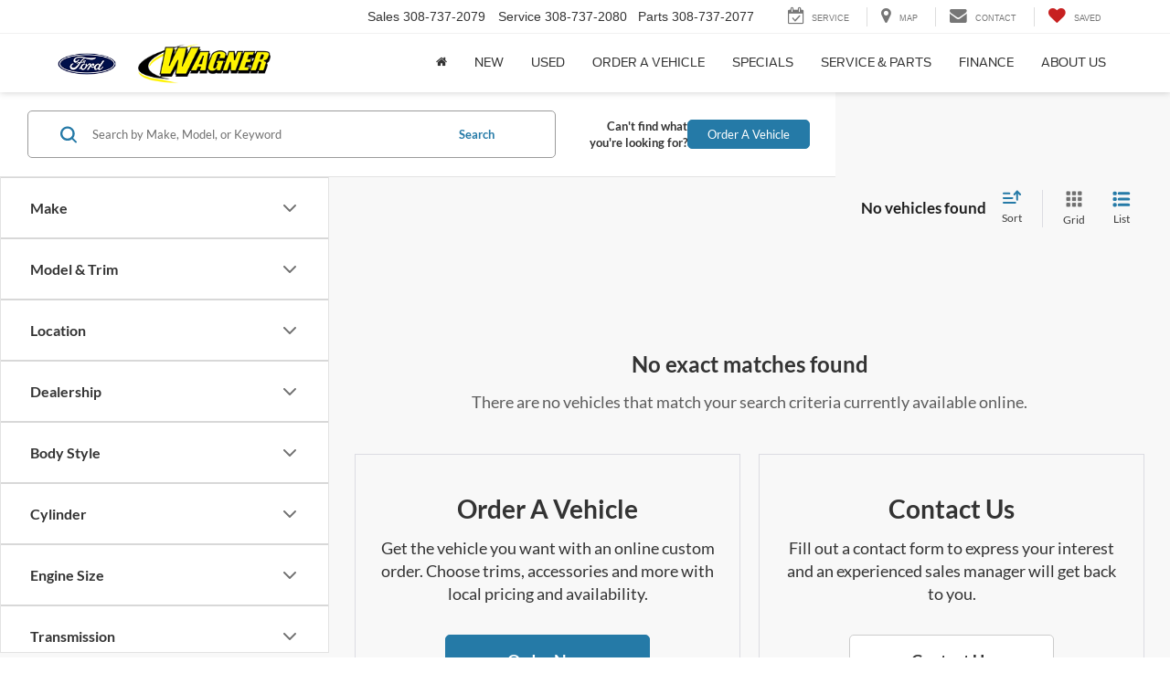

--- FILE ---
content_type: text/html; charset=utf-8
request_url: https://www.drivewagnerford.com/searchnew.aspx?year=2023&make=Ford&model=Transit-250%20Crew&gvBodyStyle=Van
body_size: 127467
content:

<!DOCTYPE html>
<html lang="en">
<head>
<meta charset="utf-8" />
<title>Ford New Vehicle Inventory Search in McCook | Ford dealership in McCook NE</title>
<link rel="preload" href="/resources/vhcliaa/pages/searchResultsPage/searchResultsPageWasabiBundle.min.js?v=3.68.0+0.64792.24d1bdda9921660aa4a1e4fac407aa095bfbd82c" as="script">
<link rel="preload" fetchpriority="high" as="image" href="/resources/vhcliaa/components/spaCosmos/skeletonLoaders/vehicle-card-skeleton-grid.svg" type="image/svg+xml">
<link rel="preload" fetchpriority="high" as="image" href="/resources/vhcliaa/components/spaCosmos/skeletonLoaders/vehicle-card-skeleton-list.svg" type="image/svg+xml">
<link rel="preconnect" href="https://cdn.dlron.us" >
<link rel="preload" href="https://cdn.dlron.us/assets/shared/font-awesome/fonts/fontawesome-webfont.woff2" as="font" type="font/woff2" crossorigin>
<link rel="preload" href="/dealeron.js?v=22.146.0+0.64748.f7674083162bec7e6c0dc01ed53184cfb4767046" as="script">
<link rel="preload" href="/resources/utilities/do_utility.js?v=22.146.0+0.64748.f7674083162bec7e6c0dc01ed53184cfb4767046" as="script">
<link rel="preload" href="https://prsnbaa.dealeron.com/personalization.js" as="script">
<link rel="preload" href="https://www.drivewagnerford.com/resources/vclwsaa/js/priceTrack.min.js" as="script">
<link rel="preload" href="https://cdn.dlron.us/assets/fonts/fordantenna/antennaCondensedBold.woff2" as="font" type="font/woff2" crossorigin>
<link rel="preload" href="https://cdn.dlron.us/assets/fonts/fordantenna/antennaCondensedRegular.woff2" as="font" type="font/woff2" crossorigin>
<link rel="preload" href="https://cdn.dlron.us/assets/fonts/fordantenna/antennaRegular.woff2" as="font" type="font/woff2" crossorigin>
<link rel="preload" href="https://cdn.dlron.us/assets/fonts/fordantenna/antennaRegularBold.woff2" as="font" type="font/woff2" crossorigin>
<link rel="preload" href="https://cdn.dlron.us/assets/fonts/fordantenna/antennaRegularExtralight.woff2" as="font" type="font/woff2" crossorigin>
<link rel="preload" href="https://cdn.dlron.us/assets/fonts/fordantenna/antennaRegularLight.woff2" as="font" type="font/woff2" crossorigin>
<link rel="preload" href="https://cdn.dlron.us/assets/fonts/fordantenna/antennaRegularRE.woff2" as="font" type="font/woff2" crossorigin>
<link rel="preload" href="https://cdn.dlron.us/assets/fonts/fordantenna/antennaSmallBold.woff2" as="font" type="font/woff2" crossorigin>
<link rel="preload" href="https://cdn.dlron.us/assets/fonts/fordantenna/antennaSmallRegular.woff2" as="font" type="font/woff2" crossorigin>
<link rel="preload" href="https://cdn.dlron.us/assets/fonts/fordantenna/antennaExtraCondensedMedium.woff2" as="font" type="font/woff2" crossorigin>
<!-- Meta Tags -->
<meta name="description" content="Find brand new 2026 Ford inventory at Wagner Ford in McCook NE. Call Sales <span class='callNowClass'>308-737-2079</span> for more information." />
<meta name="format-detection" content="telephone=no" />
<meta name="robots" content="noindex,nofollow,noodp,noydir" />
<meta name="ICBM" content="40.199642181396484,-100.62860870361328" />
<meta name="geo.position" content="40.199642181396484,-100.62860870361328" />
<meta name="geo.placename" content="McCook" />
<meta name="geo.region" content="US-NE" />
<meta name="viewport" content="width=device-width, initial-scale=1.0, height=device-height, minimum-scale=1.0" />
<meta http-equiv="X-UA-Compatible" content="IE=edge" />
<meta property="twitter:card" content="summary" />
<meta property="og:title" content="Ford New Vehicle Inventory Search in McCook | Ford dealership in McCook NE" />
<meta property="og:type" content="website" />
<meta property="og:url" content="https://www.drivewagnerford.com/searchnew.aspx%3Fyear=2023&amp;make=Ford&amp;model=Transit-250%20Crew&amp;gvBodyStyle=Van" />
<meta property="og:description" content="Find brand new 2026 Ford inventory at Wagner Ford in McCook NE. Call Sales <span class='callNowClass'>308-737-2079</span> for more information." />
<meta name="DC.title" content="Ford New Vehicle Inventory Search in McCook | Ford dealership in McCook NE" />
<meta name="google-site-verification" content="OPiJtaSAWVluJqLsSLiiaHQtBZjSo0yxTRmCgmYdPBA" />
<script src="https://apes.dealeron.com/app.js?v=0.20.9+APEXBAB-20260114.2" type="text/javascript" defer></script><script>(function() { window._toggleFetcherCache = {}; let url = '/api/vhcliaa/config/get-all-toggles/' + 25881; window._toggleFetcherCache[url] = fetch(url); })();</script><script>
window.performanceHub = { "config": {"webVitals":{"enabled":true,"apiEndpoint":"/api/web-vitals","bundlePath":"/resources/utilities/performanceHub/webVitalBundle.js?v=123","attribution":{"enabledFor":["INP","CLS","LCP"],"ratings":["needs-improvement","poor"]},"enableTBTTracking":true},"proxyEvent":{"enabled":true},"speculationRules":{"enabled":true,"isBot":true,"rules":{"prefetch":[{"source":"list","urls":["searchnew.aspx","searchused.aspx"],"eagerness":"immediate"}],"prerender":[{"source":"list","urls":["xyz","abc"],"eagerness":"conservative"}]}}}, "context": {"dealerId":"25881","dealerRing":"Ring4","pageType":"VehicleSearch"} };
(()=>{"use strict";var n=function(n,e,o,t){return new(o||(o=Promise))((function(i,d){function l(n){try{r(t.next(n))}catch(n){d(n)}}function c(n){try{r(t.throw(n))}catch(n){d(n)}}function r(n){var e;n.done?i(n.value):(e=n.value,e instanceof o?e:new o((function(n){n(e)}))).then(l,c)}r((t=t.apply(n,e||[])).next())}))};function e(e,o,t,i){const d=(new Error).stack||"";if(d.includes("gtm")||d.includes("gta")||d.includes("dotagging")){const d=e=>{(function(){return n(this,void 0,void 0,(function*(){return new Promise((n=>setTimeout((()=>n()),0)))}))})().then((()=>{try{"function"==typeof t?t(e):t&&"function"==typeof t.handleEvent&&t.handleEvent(e)}catch(n){console.error("Error while executing GTM/GTA event callback:",n)}}))};return e.call(this,o,d,i)}return e.call(this,o,t,i)}var o=function(n,e,o,t){return new(o||(o=Promise))((function(i,d){function l(n){try{r(t.next(n))}catch(n){d(n)}}function c(n){try{r(t.throw(n))}catch(n){d(n)}}function r(n){var e;n.done?i(n.value):(e=n.value,e instanceof o?e:new o((function(n){n(e)}))).then(l,c)}r((t=t.apply(n,e||[])).next())}))};!function(n){var t,i,d,l,c,r;o(this,void 0,void 0,(function*(){if(null===(i=null===(t=null==n?void 0:n.config)||void 0===t?void 0:t.proxyEvent)||void 0===i?void 0:i.enabled)try{yield function(){return o(this,void 0,void 0,(function*(){!function(){let n=null===(t=null===(o=null===window||void 0===window?void 0:window.performanceHub)||void 0===o?void 0:o.config)||void 0===t?void 0:t.proxyEvent;var o,t;n&&n.enabled&&(function(){if(document.body){const n=document.body.addEventListener;document.body.addEventListener=function(o,t,i){return e.call(document.body,n,o,t,i)}}else new MutationObserver(((n,o)=>{if(document.body){const n=document.body.addEventListener;document.body.addEventListener=function(o,t,i){return e.call(document.body,n,o,t,i)},o.disconnect()}})).observe(document.documentElement,{childList:!0,subtree:!0})}(),function(){const n=document.addEventListener;document.addEventListener=function(o,t,i){return e.call(document,n,o,t,i)}}(),function(){const n=window.addEventListener;window.addEventListener=function(o,t,i){return e.call(window,n,o,t,i)}}())}()}))}(),console.log("proxyEvent enabled")}catch(n){console.error("Error adding proxy events",n)}else console.log("proxyEvent disabled");if((null===(l=null===(d=null==n?void 0:n.config)||void 0===d?void 0:d.speculationRules)||void 0===l?void 0:l.enabled)&&!(null==n?void 0:n.config.speculationRules.isBot))try{!function(){var n;(null===(n=null===HTMLScriptElement||void 0===HTMLScriptElement?void 0:HTMLScriptElement.supports)||void 0===n?void 0:n.call(HTMLScriptElement,"speculationrules"))?(console.log("Speculation rules supported"),document.addEventListener("DOMContentLoaded",(()=>{var n,e,o;const t=document.createElement("script");t.type="speculationrules",t.textContent=JSON.stringify(null===(o=null===(e=null===(n=window.performanceHub)||void 0===n?void 0:n.config)||void 0===e?void 0:e.speculationRules)||void 0===o?void 0:o.rules),document.body.appendChild(t)}))):console.log("Speculation rules not supported")}(),console.log("speculationRules enabled")}catch(n){console.error("Error adding speculation rules",n)}else console.log("Speculation rules disabled or bot detected");if(null===(r=null===(c=null==n?void 0:n.config)||void 0===c?void 0:c.webVitals)||void 0===r?void 0:r.enabled)try{document.addEventListener("DOMContentLoaded",(()=>{var n,e;const o=document.createElement("script");o.src=null===(e=null===(n=window.performanceHub)||void 0===n?void 0:n.config)||void 0===e?void 0:e.webVitals.bundlePath,document.body.appendChild(o)})),console.log("webVitals enabled")}catch(n){console.error("Error adding web vitals",n)}else console.log("webVitals disabled");console.log("Performance Hub initialized")}))}(window.performanceHub)})();
//# sourceMappingURL=performanceHubBundle.js.map
</script><script id="dealeron_tagging_data" type="application/json">{"dealerId":"25881","pageId":2616005,"pageType":"itemlist","items":[],"itemCount":0,"statusCode":200}</script>
<script async defer type="text/javascript" src="/resources/taggbaa/dotagging.js?v=2600"></script>
<style>/* source: /resources/external/bootstrap/css-v341/bootstrap.min.css *//*!
* Bootstrap v3.4.7 (https://getbootstrap.com/)
* Copyright 2023-2024 HeroDevs, Inc
* Licensed under HeroDevs NES License
*//*! normalize.css v3.0.3 | MIT License | github.com/necolas/normalize.css */html{font-family:sans-serif;-ms-text-size-adjust:100%;-webkit-text-size-adjust:100%}body{margin:0}article,aside,details,figcaption,figure,footer,header,hgroup,main,menu,nav,section,summary{display:block}audio,canvas,progress,video{display:inline-block;vertical-align:baseline}audio:not([controls]){display:none;height:0}[hidden],template{display:none}a{background-color:transparent}a:active,a:hover{outline:0}abbr[title]{border-bottom:none;text-decoration:underline;-webkit-text-decoration:underline dotted;-moz-text-decoration:underline dotted;text-decoration:underline dotted}b,strong{font-weight:700}dfn{font-style:italic}h1{font-size:2em;margin:.67em 0}mark{background:#ff0;color:#000}small{font-size:80%}sub,sup{font-size:75%;line-height:0;position:relative;vertical-align:baseline}sup{top:-.5em}sub{bottom:-.25em}img{border:0}svg:not(:root){overflow:hidden}figure{margin:1em 40px}hr{-webkit-box-sizing:content-box;-moz-box-sizing:content-box;box-sizing:content-box;height:0}pre{overflow:auto}code,kbd,pre,samp{font-family:monospace,monospace;font-size:1em}button,input,optgroup,select,textarea{color:inherit;font:inherit;margin:0}button{overflow:visible}button,select{text-transform:none}button,html input[type=button],input[type=reset],input[type=submit]{-webkit-appearance:button;cursor:pointer}button[disabled],html input[disabled]{cursor:default}button::-moz-focus-inner,input::-moz-focus-inner{border:0;padding:0}input{line-height:normal}input[type=checkbox],input[type=radio]{-webkit-box-sizing:border-box;-moz-box-sizing:border-box;box-sizing:border-box;padding:0}input[type=number]::-webkit-inner-spin-button,input[type=number]::-webkit-outer-spin-button{height:auto}input[type=search]{-webkit-appearance:textfield;-webkit-box-sizing:content-box;-moz-box-sizing:content-box;box-sizing:content-box}input[type=search]::-webkit-search-cancel-button,input[type=search]::-webkit-search-decoration{-webkit-appearance:none}fieldset{border:1px solid silver;margin:0 2px;padding:.35em .625em .75em}legend{border:0;padding:0}textarea{overflow:auto}optgroup{font-weight:700}table{border-collapse:collapse;border-spacing:0}td,th{padding:0}/*! Source: https://github.com/h5bp/html5-boilerplate/blob/master/src/css/main.css */@media print{*,:after,:before{color:#000!important;text-shadow:none!important;background:0 0!important;-webkit-box-shadow:none!important;box-shadow:none!important}a,a:visited{text-decoration:underline}a[href]:after{content:" (" attr(href) ")"}abbr[title]:after{content:" (" attr(title) ")"}a[href^="#"]:after,a[href^="javascript:"]:after{content:""}blockquote,pre{border:1px solid #999;page-break-inside:avoid}thead{display:table-header-group}img,tr{page-break-inside:avoid}img{max-width:100%!important}h2,h3,p{orphans:3;widows:3}h2,h3{page-break-after:avoid}.navbar{display:none}.btn>.caret,.dropup>.btn>.caret{border-top-color:#000!important}.label{border:1px solid #000}.table{border-collapse:collapse!important}.table td,.table th{background-color:#fff!important}.table-bordered td,.table-bordered th{border:1px solid #ddd!important}}@font-face{font-family:"Glyphicons Halflings";src:url('/resources/external/bootstrap/css-v341/../fonts/glyphicons-halflings-regular.eot');src:url('/resources/external/bootstrap/css-v341/../fonts/glyphicons-halflings-regular.eot?#iefix') format("embedded-opentype"),url('/resources/external/bootstrap/css-v341/../fonts/glyphicons-halflings-regular.woff2') format("woff2"),url('/resources/external/bootstrap/css-v341/../fonts/glyphicons-halflings-regular.woff') format("woff"),url('/resources/external/bootstrap/css-v341/../fonts/glyphicons-halflings-regular.ttf') format("truetype"),url('/resources/external/bootstrap/css-v341/../fonts/glyphicons-halflings-regular.svg#glyphicons_halflingsregular') format("svg")}.glyphicon{position:relative;top:1px;display:inline-block;font-family:"Glyphicons Halflings";font-style:normal;font-weight:400;line-height:1;-webkit-font-smoothing:antialiased;-moz-osx-font-smoothing:grayscale}.glyphicon-asterisk:before{content:"\002a"}.glyphicon-plus:before{content:"\002b"}.glyphicon-eur:before,.glyphicon-euro:before{content:"\20ac"}.glyphicon-minus:before{content:"\2212"}.glyphicon-cloud:before{content:"\2601"}.glyphicon-envelope:before{content:"\2709"}.glyphicon-pencil:before{content:"\270f"}.glyphicon-glass:before{content:"\e001"}.glyphicon-music:before{content:"\e002"}.glyphicon-search:before{content:"\e003"}.glyphicon-heart:before{content:"\e005"}.glyphicon-star:before{content:"\e006"}.glyphicon-star-empty:before{content:"\e007"}.glyphicon-user:before{content:"\e008"}.glyphicon-film:before{content:"\e009"}.glyphicon-th-large:before{content:"\e010"}.glyphicon-th:before{content:"\e011"}.glyphicon-th-list:before{content:"\e012"}.glyphicon-ok:before{content:"\e013"}.glyphicon-remove:before{content:"\e014"}.glyphicon-zoom-in:before{content:"\e015"}.glyphicon-zoom-out:before{content:"\e016"}.glyphicon-off:before{content:"\e017"}.glyphicon-signal:before{content:"\e018"}.glyphicon-cog:before{content:"\e019"}.glyphicon-trash:before{content:"\e020"}.glyphicon-home:before{content:"\e021"}.glyphicon-file:before{content:"\e022"}.glyphicon-time:before{content:"\e023"}.glyphicon-road:before{content:"\e024"}.glyphicon-download-alt:before{content:"\e025"}.glyphicon-download:before{content:"\e026"}.glyphicon-upload:before{content:"\e027"}.glyphicon-inbox:before{content:"\e028"}.glyphicon-play-circle:before{content:"\e029"}.glyphicon-repeat:before{content:"\e030"}.glyphicon-refresh:before{content:"\e031"}.glyphicon-list-alt:before{content:"\e032"}.glyphicon-lock:before{content:"\e033"}.glyphicon-flag:before{content:"\e034"}.glyphicon-headphones:before{content:"\e035"}.glyphicon-volume-off:before{content:"\e036"}.glyphicon-volume-down:before{content:"\e037"}.glyphicon-volume-up:before{content:"\e038"}.glyphicon-qrcode:before{content:"\e039"}.glyphicon-barcode:before{content:"\e040"}.glyphicon-tag:before{content:"\e041"}.glyphicon-tags:before{content:"\e042"}.glyphicon-book:before{content:"\e043"}.glyphicon-bookmark:before{content:"\e044"}.glyphicon-print:before{content:"\e045"}.glyphicon-camera:before{content:"\e046"}.glyphicon-font:before{content:"\e047"}.glyphicon-bold:before{content:"\e048"}.glyphicon-italic:before{content:"\e049"}.glyphicon-text-height:before{content:"\e050"}.glyphicon-text-width:before{content:"\e051"}.glyphicon-align-left:before{content:"\e052"}.glyphicon-align-center:before{content:"\e053"}.glyphicon-align-right:before{content:"\e054"}.glyphicon-align-justify:before{content:"\e055"}.glyphicon-list:before{content:"\e056"}.glyphicon-indent-left:before{content:"\e057"}.glyphicon-indent-right:before{content:"\e058"}.glyphicon-facetime-video:before{content:"\e059"}.glyphicon-picture:before{content:"\e060"}.glyphicon-map-marker:before{content:"\e062"}.glyphicon-adjust:before{content:"\e063"}.glyphicon-tint:before{content:"\e064"}.glyphicon-edit:before{content:"\e065"}.glyphicon-share:before{content:"\e066"}.glyphicon-check:before{content:"\e067"}.glyphicon-move:before{content:"\e068"}.glyphicon-step-backward:before{content:"\e069"}.glyphicon-fast-backward:before{content:"\e070"}.glyphicon-backward:before{content:"\e071"}.glyphicon-play:before{content:"\e072"}.glyphicon-pause:before{content:"\e073"}.glyphicon-stop:before{content:"\e074"}.glyphicon-forward:before{content:"\e075"}.glyphicon-fast-forward:before{content:"\e076"}.glyphicon-step-forward:before{content:"\e077"}.glyphicon-eject:before{content:"\e078"}.glyphicon-chevron-left:before{content:"\e079"}.glyphicon-chevron-right:before{content:"\e080"}.glyphicon-plus-sign:before{content:"\e081"}.glyphicon-minus-sign:before{content:"\e082"}.glyphicon-remove-sign:before{content:"\e083"}.glyphicon-ok-sign:before{content:"\e084"}.glyphicon-question-sign:before{content:"\e085"}.glyphicon-info-sign:before{content:"\e086"}.glyphicon-screenshot:before{content:"\e087"}.glyphicon-remove-circle:before{content:"\e088"}.glyphicon-ok-circle:before{content:"\e089"}.glyphicon-ban-circle:before{content:"\e090"}.glyphicon-arrow-left:before{content:"\e091"}.glyphicon-arrow-right:before{content:"\e092"}.glyphicon-arrow-up:before{content:"\e093"}.glyphicon-arrow-down:before{content:"\e094"}.glyphicon-share-alt:before{content:"\e095"}.glyphicon-resize-full:before{content:"\e096"}.glyphicon-resize-small:before{content:"\e097"}.glyphicon-exclamation-sign:before{content:"\e101"}.glyphicon-gift:before{content:"\e102"}.glyphicon-leaf:before{content:"\e103"}.glyphicon-fire:before{content:"\e104"}.glyphicon-eye-open:before{content:"\e105"}.glyphicon-eye-close:before{content:"\e106"}.glyphicon-warning-sign:before{content:"\e107"}.glyphicon-plane:before{content:"\e108"}.glyphicon-calendar:before{content:"\e109"}.glyphicon-random:before{content:"\e110"}.glyphicon-comment:before{content:"\e111"}.glyphicon-magnet:before{content:"\e112"}.glyphicon-chevron-up:before{content:"\e113"}.glyphicon-chevron-down:before{content:"\e114"}.glyphicon-retweet:before{content:"\e115"}.glyphicon-shopping-cart:before{content:"\e116"}.glyphicon-folder-close:before{content:"\e117"}.glyphicon-folder-open:before{content:"\e118"}.glyphicon-resize-vertical:before{content:"\e119"}.glyphicon-resize-horizontal:before{content:"\e120"}.glyphicon-hdd:before{content:"\e121"}.glyphicon-bullhorn:before{content:"\e122"}.glyphicon-bell:before{content:"\e123"}.glyphicon-certificate:before{content:"\e124"}.glyphicon-thumbs-up:before{content:"\e125"}.glyphicon-thumbs-down:before{content:"\e126"}.glyphicon-hand-right:before{content:"\e127"}.glyphicon-hand-left:before{content:"\e128"}.glyphicon-hand-up:before{content:"\e129"}.glyphicon-hand-down:before{content:"\e130"}.glyphicon-circle-arrow-right:before{content:"\e131"}.glyphicon-circle-arrow-left:before{content:"\e132"}.glyphicon-circle-arrow-up:before{content:"\e133"}.glyphicon-circle-arrow-down:before{content:"\e134"}.glyphicon-globe:before{content:"\e135"}.glyphicon-wrench:before{content:"\e136"}.glyphicon-tasks:before{content:"\e137"}.glyphicon-filter:before{content:"\e138"}.glyphicon-briefcase:before{content:"\e139"}.glyphicon-fullscreen:before{content:"\e140"}.glyphicon-dashboard:before{content:"\e141"}.glyphicon-paperclip:before{content:"\e142"}.glyphicon-heart-empty:before{content:"\e143"}.glyphicon-link:before{content:"\e144"}.glyphicon-phone:before{content:"\e145"}.glyphicon-pushpin:before{content:"\e146"}.glyphicon-usd:before{content:"\e148"}.glyphicon-gbp:before{content:"\e149"}.glyphicon-sort:before{content:"\e150"}.glyphicon-sort-by-alphabet:before{content:"\e151"}.glyphicon-sort-by-alphabet-alt:before{content:"\e152"}.glyphicon-sort-by-order:before{content:"\e153"}.glyphicon-sort-by-order-alt:before{content:"\e154"}.glyphicon-sort-by-attributes:before{content:"\e155"}.glyphicon-sort-by-attributes-alt:before{content:"\e156"}.glyphicon-unchecked:before{content:"\e157"}.glyphicon-expand:before{content:"\e158"}.glyphicon-collapse-down:before{content:"\e159"}.glyphicon-collapse-up:before{content:"\e160"}.glyphicon-log-in:before{content:"\e161"}.glyphicon-flash:before{content:"\e162"}.glyphicon-log-out:before{content:"\e163"}.glyphicon-new-window:before{content:"\e164"}.glyphicon-record:before{content:"\e165"}.glyphicon-save:before{content:"\e166"}.glyphicon-open:before{content:"\e167"}.glyphicon-saved:before{content:"\e168"}.glyphicon-import:before{content:"\e169"}.glyphicon-export:before{content:"\e170"}.glyphicon-send:before{content:"\e171"}.glyphicon-floppy-disk:before{content:"\e172"}.glyphicon-floppy-saved:before{content:"\e173"}.glyphicon-floppy-remove:before{content:"\e174"}.glyphicon-floppy-save:before{content:"\e175"}.glyphicon-floppy-open:before{content:"\e176"}.glyphicon-credit-card:before{content:"\e177"}.glyphicon-transfer:before{content:"\e178"}.glyphicon-cutlery:before{content:"\e179"}.glyphicon-header:before{content:"\e180"}.glyphicon-compressed:before{content:"\e181"}.glyphicon-earphone:before{content:"\e182"}.glyphicon-phone-alt:before{content:"\e183"}.glyphicon-tower:before{content:"\e184"}.glyphicon-stats:before{content:"\e185"}.glyphicon-sd-video:before{content:"\e186"}.glyphicon-hd-video:before{content:"\e187"}.glyphicon-subtitles:before{content:"\e188"}.glyphicon-sound-stereo:before{content:"\e189"}.glyphicon-sound-dolby:before{content:"\e190"}.glyphicon-sound-5-1:before{content:"\e191"}.glyphicon-sound-6-1:before{content:"\e192"}.glyphicon-sound-7-1:before{content:"\e193"}.glyphicon-copyright-mark:before{content:"\e194"}.glyphicon-registration-mark:before{content:"\e195"}.glyphicon-cloud-download:before{content:"\e197"}.glyphicon-cloud-upload:before{content:"\e198"}.glyphicon-tree-conifer:before{content:"\e199"}.glyphicon-tree-deciduous:before{content:"\e200"}.glyphicon-cd:before{content:"\e201"}.glyphicon-save-file:before{content:"\e202"}.glyphicon-open-file:before{content:"\e203"}.glyphicon-level-up:before{content:"\e204"}.glyphicon-copy:before{content:"\e205"}.glyphicon-paste:before{content:"\e206"}.glyphicon-alert:before{content:"\e209"}.glyphicon-equalizer:before{content:"\e210"}.glyphicon-king:before{content:"\e211"}.glyphicon-queen:before{content:"\e212"}.glyphicon-pawn:before{content:"\e213"}.glyphicon-bishop:before{content:"\e214"}.glyphicon-knight:before{content:"\e215"}.glyphicon-baby-formula:before{content:"\e216"}.glyphicon-tent:before{content:"\26fa"}.glyphicon-blackboard:before{content:"\e218"}.glyphicon-bed:before{content:"\e219"}.glyphicon-apple:before{content:"\f8ff"}.glyphicon-erase:before{content:"\e221"}.glyphicon-hourglass:before{content:"\231b"}.glyphicon-lamp:before{content:"\e223"}.glyphicon-duplicate:before{content:"\e224"}.glyphicon-piggy-bank:before{content:"\e225"}.glyphicon-scissors:before{content:"\e226"}.glyphicon-bitcoin:before{content:"\e227"}.glyphicon-btc:before{content:"\e227"}.glyphicon-xbt:before{content:"\e227"}.glyphicon-yen:before{content:"\00a5"}.glyphicon-jpy:before{content:"\00a5"}.glyphicon-ruble:before{content:"\20bd"}.glyphicon-rub:before{content:"\20bd"}.glyphicon-scale:before{content:"\e230"}.glyphicon-ice-lolly:before{content:"\e231"}.glyphicon-ice-lolly-tasted:before{content:"\e232"}.glyphicon-education:before{content:"\e233"}.glyphicon-option-horizontal:before{content:"\e234"}.glyphicon-option-vertical:before{content:"\e235"}.glyphicon-menu-hamburger:before{content:"\e236"}.glyphicon-modal-window:before{content:"\e237"}.glyphicon-oil:before{content:"\e238"}.glyphicon-grain:before{content:"\e239"}.glyphicon-sunglasses:before{content:"\e240"}.glyphicon-text-size:before{content:"\e241"}.glyphicon-text-color:before{content:"\e242"}.glyphicon-text-background:before{content:"\e243"}.glyphicon-object-align-top:before{content:"\e244"}.glyphicon-object-align-bottom:before{content:"\e245"}.glyphicon-object-align-horizontal:before{content:"\e246"}.glyphicon-object-align-left:before{content:"\e247"}.glyphicon-object-align-vertical:before{content:"\e248"}.glyphicon-object-align-right:before{content:"\e249"}.glyphicon-triangle-right:before{content:"\e250"}.glyphicon-triangle-left:before{content:"\e251"}.glyphicon-triangle-bottom:before{content:"\e252"}.glyphicon-triangle-top:before{content:"\e253"}.glyphicon-console:before{content:"\e254"}.glyphicon-superscript:before{content:"\e255"}.glyphicon-subscript:before{content:"\e256"}.glyphicon-menu-left:before{content:"\e257"}.glyphicon-menu-right:before{content:"\e258"}.glyphicon-menu-down:before{content:"\e259"}.glyphicon-menu-up:before{content:"\e260"}*{-webkit-box-sizing:border-box;-moz-box-sizing:border-box;box-sizing:border-box}:after,:before{-webkit-box-sizing:border-box;-moz-box-sizing:border-box;box-sizing:border-box}html{font-size:10px;-webkit-tap-highlight-color:rgba(0,0,0,0)}body{font-family:"Helvetica Neue",Helvetica,Arial,sans-serif;font-size:14px;line-height:1.42857143;color:#333;background-color:#fff}button,input,select,textarea{font-family:inherit;font-size:inherit;line-height:inherit}a{color:#337ab7;text-decoration:none}a:focus,a:hover{color:#23527c;text-decoration:underline}a:focus{outline:5px auto -webkit-focus-ring-color;outline-offset:-2px}figure{margin:0}img{vertical-align:middle}.carousel-inner>.item>a>img,.carousel-inner>.item>img,.img-responsive,.thumbnail a>img,.thumbnail>img{display:block;max-width:100%;height:auto}.img-rounded{border-radius:6px}.img-thumbnail{padding:4px;line-height:1.42857143;background-color:#fff;border:1px solid #ddd;border-radius:4px;-webkit-transition:all .2s ease-in-out;-o-transition:all .2s ease-in-out;transition:all .2s ease-in-out;display:inline-block;max-width:100%;height:auto}.img-circle{border-radius:50%}hr{margin-top:20px;margin-bottom:20px;border:0;border-top:1px solid #eee}.sr-only{position:absolute;width:1px;height:1px;padding:0;margin:-1px;overflow:hidden;clip:rect(0,0,0,0);border:0}.sr-only-focusable:active,.sr-only-focusable:focus{position:static;width:auto;height:auto;margin:0;overflow:visible;clip:auto}[role=button]{cursor:pointer}.h1,.h2,.h3,.h4,.h5,.h6,h1,h2,h3,h4,h5,h6{font-family:inherit;font-weight:500;line-height:1.1;color:inherit}.h1 .small,.h1 small,.h2 .small,.h2 small,.h3 .small,.h3 small,.h4 .small,.h4 small,.h5 .small,.h5 small,.h6 .small,.h6 small,h1 .small,h1 small,h2 .small,h2 small,h3 .small,h3 small,h4 .small,h4 small,h5 .small,h5 small,h6 .small,h6 small{font-weight:400;line-height:1;color:#777}.h1,.h2,.h3,h1,h2,h3{margin-top:20px;margin-bottom:10px}.h1 .small,.h1 small,.h2 .small,.h2 small,.h3 .small,.h3 small,h1 .small,h1 small,h2 .small,h2 small,h3 .small,h3 small{font-size:65%}.h4,.h5,.h6,h4,h5,h6{margin-top:10px;margin-bottom:10px}.h4 .small,.h4 small,.h5 .small,.h5 small,.h6 .small,.h6 small,h4 .small,h4 small,h5 .small,h5 small,h6 .small,h6 small{font-size:75%}.h1,h1{font-size:36px}.h2,h2{font-size:30px}.h3,h3{font-size:24px}.h4,h4{font-size:18px}.h5,h5{font-size:14px}.h6,h6{font-size:12px}p{margin:0 0 10px}.lead{margin-bottom:20px;font-size:16px;font-weight:300;line-height:1.4}@media (min-width:768px){.lead{font-size:21px}}.small,small{font-size:85%}.mark,mark{padding:.2em;background-color:#fcf8e3}.text-left{text-align:left}.text-right{text-align:right}.text-center{text-align:center}.text-justify{text-align:justify}.text-nowrap{white-space:nowrap}.text-lowercase{text-transform:lowercase}.text-uppercase{text-transform:uppercase}.text-capitalize{text-transform:capitalize}.text-muted{color:#777}.text-primary{color:#337ab7}a.text-primary:focus,a.text-primary:hover{color:#286090}.text-success{color:#3c763d}a.text-success:focus,a.text-success:hover{color:#2b542c}.text-info{color:#31708f}a.text-info:focus,a.text-info:hover{color:#245269}.text-warning{color:#8a6d3b}a.text-warning:focus,a.text-warning:hover{color:#66512c}.text-danger{color:#a94442}a.text-danger:focus,a.text-danger:hover{color:#843534}.bg-primary{color:#fff;background-color:#337ab7}a.bg-primary:focus,a.bg-primary:hover{background-color:#286090}.bg-success{background-color:#dff0d8}a.bg-success:focus,a.bg-success:hover{background-color:#c1e2b3}.bg-info{background-color:#d9edf7}a.bg-info:focus,a.bg-info:hover{background-color:#afd9ee}.bg-warning{background-color:#fcf8e3}a.bg-warning:focus,a.bg-warning:hover{background-color:#f7ecb5}.bg-danger{background-color:#f2dede}a.bg-danger:focus,a.bg-danger:hover{background-color:#e4b9b9}.page-header{padding-bottom:9px;margin:40px 0 20px;border-bottom:1px solid #eee}ol,ul{margin-top:0;margin-bottom:10px}ol ol,ol ul,ul ol,ul ul{margin-bottom:0}.list-unstyled{padding-left:0;list-style:none}.list-inline{padding-left:0;list-style:none;margin-left:-5px}.list-inline>li{display:inline-block;padding-right:5px;padding-left:5px}dl{margin-top:0;margin-bottom:20px}dd,dt{line-height:1.42857143}dt{font-weight:700}dd{margin-left:0}@media (min-width:768px){.dl-horizontal dt{float:left;width:160px;clear:left;text-align:right;overflow:hidden;text-overflow:ellipsis;white-space:nowrap}.dl-horizontal dd{margin-left:180px}}abbr[data-original-title],abbr[title]{cursor:help}.initialism{font-size:90%;text-transform:uppercase}blockquote{padding:10px 20px;margin:0 0 20px;font-size:17.5px;border-left:5px solid #eee}blockquote ol:last-child,blockquote p:last-child,blockquote ul:last-child{margin-bottom:0}blockquote .small,blockquote footer,blockquote small{display:block;font-size:80%;line-height:1.42857143;color:#777}blockquote .small:before,blockquote footer:before,blockquote small:before{content:"\2014 \00A0"}.blockquote-reverse,blockquote.pull-right{padding-right:15px;padding-left:0;text-align:right;border-right:5px solid #eee;border-left:0}.blockquote-reverse .small:before,.blockquote-reverse footer:before,.blockquote-reverse small:before,blockquote.pull-right .small:before,blockquote.pull-right footer:before,blockquote.pull-right small:before{content:""}.blockquote-reverse .small:after,.blockquote-reverse footer:after,.blockquote-reverse small:after,blockquote.pull-right .small:after,blockquote.pull-right footer:after,blockquote.pull-right small:after{content:"\00A0 \2014"}address{margin-bottom:20px;font-style:normal;line-height:1.42857143}code,kbd,pre,samp{font-family:Menlo,Monaco,Consolas,"Courier New",monospace}code{padding:2px 4px;font-size:90%;color:#c7254e;background-color:#f9f2f4;border-radius:4px}kbd{padding:2px 4px;font-size:90%;color:#fff;background-color:#333;border-radius:3px;-webkit-box-shadow:inset 0 -1px 0 rgba(0,0,0,.25);box-shadow:inset 0 -1px 0 rgba(0,0,0,.25)}kbd kbd{padding:0;font-size:100%;font-weight:700;-webkit-box-shadow:none;box-shadow:none}pre{display:block;padding:9.5px;margin:0 0 10px;font-size:13px;line-height:1.42857143;color:#333;word-break:break-all;word-wrap:break-word;background-color:#f5f5f5;border:1px solid #ccc;border-radius:4px}pre code{padding:0;font-size:inherit;color:inherit;white-space:pre-wrap;background-color:transparent;border-radius:0}.pre-scrollable{max-height:340px;overflow-y:scroll}.container{padding-right:15px;padding-left:15px;margin-right:auto;margin-left:auto}@media (min-width:768px){.container{width:750px}}@media (min-width:992px){.container{width:970px}}@media (min-width:1200px){.container{width:1170px}}.container-fluid{padding-right:15px;padding-left:15px;margin-right:auto;margin-left:auto}.row{margin-right:-15px;margin-left:-15px}.row-no-gutters{margin-right:0;margin-left:0}.row-no-gutters [class*=col-]{padding-right:0;padding-left:0}.col-lg-1,.col-lg-10,.col-lg-11,.col-lg-12,.col-lg-2,.col-lg-3,.col-lg-4,.col-lg-5,.col-lg-6,.col-lg-7,.col-lg-8,.col-lg-9,.col-md-1,.col-md-10,.col-md-11,.col-md-12,.col-md-2,.col-md-3,.col-md-4,.col-md-5,.col-md-6,.col-md-7,.col-md-8,.col-md-9,.col-sm-1,.col-sm-10,.col-sm-11,.col-sm-12,.col-sm-2,.col-sm-3,.col-sm-4,.col-sm-5,.col-sm-6,.col-sm-7,.col-sm-8,.col-sm-9,.col-xs-1,.col-xs-10,.col-xs-11,.col-xs-12,.col-xs-2,.col-xs-3,.col-xs-4,.col-xs-5,.col-xs-6,.col-xs-7,.col-xs-8,.col-xs-9{position:relative;min-height:1px;padding-right:15px;padding-left:15px}.col-xs-1,.col-xs-10,.col-xs-11,.col-xs-12,.col-xs-2,.col-xs-3,.col-xs-4,.col-xs-5,.col-xs-6,.col-xs-7,.col-xs-8,.col-xs-9{float:left}.col-xs-12{width:100%}.col-xs-11{width:91.66666667%}.col-xs-10{width:83.33333333%}.col-xs-9{width:75%}.col-xs-8{width:66.66666667%}.col-xs-7{width:58.33333333%}.col-xs-6{width:50%}.col-xs-5{width:41.66666667%}.col-xs-4{width:33.33333333%}.col-xs-3{width:25%}.col-xs-2{width:16.66666667%}.col-xs-1{width:8.33333333%}.col-xs-pull-12{right:100%}.col-xs-pull-11{right:91.66666667%}.col-xs-pull-10{right:83.33333333%}.col-xs-pull-9{right:75%}.col-xs-pull-8{right:66.66666667%}.col-xs-pull-7{right:58.33333333%}.col-xs-pull-6{right:50%}.col-xs-pull-5{right:41.66666667%}.col-xs-pull-4{right:33.33333333%}.col-xs-pull-3{right:25%}.col-xs-pull-2{right:16.66666667%}.col-xs-pull-1{right:8.33333333%}.col-xs-pull-0{right:auto}.col-xs-push-12{left:100%}.col-xs-push-11{left:91.66666667%}.col-xs-push-10{left:83.33333333%}.col-xs-push-9{left:75%}.col-xs-push-8{left:66.66666667%}.col-xs-push-7{left:58.33333333%}.col-xs-push-6{left:50%}.col-xs-push-5{left:41.66666667%}.col-xs-push-4{left:33.33333333%}.col-xs-push-3{left:25%}.col-xs-push-2{left:16.66666667%}.col-xs-push-1{left:8.33333333%}.col-xs-push-0{left:auto}.col-xs-offset-12{margin-left:100%}.col-xs-offset-11{margin-left:91.66666667%}.col-xs-offset-10{margin-left:83.33333333%}.col-xs-offset-9{margin-left:75%}.col-xs-offset-8{margin-left:66.66666667%}.col-xs-offset-7{margin-left:58.33333333%}.col-xs-offset-6{margin-left:50%}.col-xs-offset-5{margin-left:41.66666667%}.col-xs-offset-4{margin-left:33.33333333%}.col-xs-offset-3{margin-left:25%}.col-xs-offset-2{margin-left:16.66666667%}.col-xs-offset-1{margin-left:8.33333333%}.col-xs-offset-0{margin-left:0}@media (min-width:768px){.col-sm-1,.col-sm-10,.col-sm-11,.col-sm-12,.col-sm-2,.col-sm-3,.col-sm-4,.col-sm-5,.col-sm-6,.col-sm-7,.col-sm-8,.col-sm-9{float:left}.col-sm-12{width:100%}.col-sm-11{width:91.66666667%}.col-sm-10{width:83.33333333%}.col-sm-9{width:75%}.col-sm-8{width:66.66666667%}.col-sm-7{width:58.33333333%}.col-sm-6{width:50%}.col-sm-5{width:41.66666667%}.col-sm-4{width:33.33333333%}.col-sm-3{width:25%}.col-sm-2{width:16.66666667%}.col-sm-1{width:8.33333333%}.col-sm-pull-12{right:100%}.col-sm-pull-11{right:91.66666667%}.col-sm-pull-10{right:83.33333333%}.col-sm-pull-9{right:75%}.col-sm-pull-8{right:66.66666667%}.col-sm-pull-7{right:58.33333333%}.col-sm-pull-6{right:50%}.col-sm-pull-5{right:41.66666667%}.col-sm-pull-4{right:33.33333333%}.col-sm-pull-3{right:25%}.col-sm-pull-2{right:16.66666667%}.col-sm-pull-1{right:8.33333333%}.col-sm-pull-0{right:auto}.col-sm-push-12{left:100%}.col-sm-push-11{left:91.66666667%}.col-sm-push-10{left:83.33333333%}.col-sm-push-9{left:75%}.col-sm-push-8{left:66.66666667%}.col-sm-push-7{left:58.33333333%}.col-sm-push-6{left:50%}.col-sm-push-5{left:41.66666667%}.col-sm-push-4{left:33.33333333%}.col-sm-push-3{left:25%}.col-sm-push-2{left:16.66666667%}.col-sm-push-1{left:8.33333333%}.col-sm-push-0{left:auto}.col-sm-offset-12{margin-left:100%}.col-sm-offset-11{margin-left:91.66666667%}.col-sm-offset-10{margin-left:83.33333333%}.col-sm-offset-9{margin-left:75%}.col-sm-offset-8{margin-left:66.66666667%}.col-sm-offset-7{margin-left:58.33333333%}.col-sm-offset-6{margin-left:50%}.col-sm-offset-5{margin-left:41.66666667%}.col-sm-offset-4{margin-left:33.33333333%}.col-sm-offset-3{margin-left:25%}.col-sm-offset-2{margin-left:16.66666667%}.col-sm-offset-1{margin-left:8.33333333%}.col-sm-offset-0{margin-left:0}}@media (min-width:992px){.col-md-1,.col-md-10,.col-md-11,.col-md-12,.col-md-2,.col-md-3,.col-md-4,.col-md-5,.col-md-6,.col-md-7,.col-md-8,.col-md-9{float:left}.col-md-12{width:100%}.col-md-11{width:91.66666667%}.col-md-10{width:83.33333333%}.col-md-9{width:75%}.col-md-8{width:66.66666667%}.col-md-7{width:58.33333333%}.col-md-6{width:50%}.col-md-5{width:41.66666667%}.col-md-4{width:33.33333333%}.col-md-3{width:25%}.col-md-2{width:16.66666667%}.col-md-1{width:8.33333333%}.col-md-pull-12{right:100%}.col-md-pull-11{right:91.66666667%}.col-md-pull-10{right:83.33333333%}.col-md-pull-9{right:75%}.col-md-pull-8{right:66.66666667%}.col-md-pull-7{right:58.33333333%}.col-md-pull-6{right:50%}.col-md-pull-5{right:41.66666667%}.col-md-pull-4{right:33.33333333%}.col-md-pull-3{right:25%}.col-md-pull-2{right:16.66666667%}.col-md-pull-1{right:8.33333333%}.col-md-pull-0{right:auto}.col-md-push-12{left:100%}.col-md-push-11{left:91.66666667%}.col-md-push-10{left:83.33333333%}.col-md-push-9{left:75%}.col-md-push-8{left:66.66666667%}.col-md-push-7{left:58.33333333%}.col-md-push-6{left:50%}.col-md-push-5{left:41.66666667%}.col-md-push-4{left:33.33333333%}.col-md-push-3{left:25%}.col-md-push-2{left:16.66666667%}.col-md-push-1{left:8.33333333%}.col-md-push-0{left:auto}.col-md-offset-12{margin-left:100%}.col-md-offset-11{margin-left:91.66666667%}.col-md-offset-10{margin-left:83.33333333%}.col-md-offset-9{margin-left:75%}.col-md-offset-8{margin-left:66.66666667%}.col-md-offset-7{margin-left:58.33333333%}.col-md-offset-6{margin-left:50%}.col-md-offset-5{margin-left:41.66666667%}.col-md-offset-4{margin-left:33.33333333%}.col-md-offset-3{margin-left:25%}.col-md-offset-2{margin-left:16.66666667%}.col-md-offset-1{margin-left:8.33333333%}.col-md-offset-0{margin-left:0}}@media (min-width:1200px){.col-lg-1,.col-lg-10,.col-lg-11,.col-lg-12,.col-lg-2,.col-lg-3,.col-lg-4,.col-lg-5,.col-lg-6,.col-lg-7,.col-lg-8,.col-lg-9{float:left}.col-lg-12{width:100%}.col-lg-11{width:91.66666667%}.col-lg-10{width:83.33333333%}.col-lg-9{width:75%}.col-lg-8{width:66.66666667%}.col-lg-7{width:58.33333333%}.col-lg-6{width:50%}.col-lg-5{width:41.66666667%}.col-lg-4{width:33.33333333%}.col-lg-3{width:25%}.col-lg-2{width:16.66666667%}.col-lg-1{width:8.33333333%}.col-lg-pull-12{right:100%}.col-lg-pull-11{right:91.66666667%}.col-lg-pull-10{right:83.33333333%}.col-lg-pull-9{right:75%}.col-lg-pull-8{right:66.66666667%}.col-lg-pull-7{right:58.33333333%}.col-lg-pull-6{right:50%}.col-lg-pull-5{right:41.66666667%}.col-lg-pull-4{right:33.33333333%}.col-lg-pull-3{right:25%}.col-lg-pull-2{right:16.66666667%}.col-lg-pull-1{right:8.33333333%}.col-lg-pull-0{right:auto}.col-lg-push-12{left:100%}.col-lg-push-11{left:91.66666667%}.col-lg-push-10{left:83.33333333%}.col-lg-push-9{left:75%}.col-lg-push-8{left:66.66666667%}.col-lg-push-7{left:58.33333333%}.col-lg-push-6{left:50%}.col-lg-push-5{left:41.66666667%}.col-lg-push-4{left:33.33333333%}.col-lg-push-3{left:25%}.col-lg-push-2{left:16.66666667%}.col-lg-push-1{left:8.33333333%}.col-lg-push-0{left:auto}.col-lg-offset-12{margin-left:100%}.col-lg-offset-11{margin-left:91.66666667%}.col-lg-offset-10{margin-left:83.33333333%}.col-lg-offset-9{margin-left:75%}.col-lg-offset-8{margin-left:66.66666667%}.col-lg-offset-7{margin-left:58.33333333%}.col-lg-offset-6{margin-left:50%}.col-lg-offset-5{margin-left:41.66666667%}.col-lg-offset-4{margin-left:33.33333333%}.col-lg-offset-3{margin-left:25%}.col-lg-offset-2{margin-left:16.66666667%}.col-lg-offset-1{margin-left:8.33333333%}.col-lg-offset-0{margin-left:0}}table{background-color:transparent}table col[class*=col-]{position:static;display:table-column;float:none}table td[class*=col-],table th[class*=col-]{position:static;display:table-cell;float:none}caption{padding-top:8px;padding-bottom:8px;color:#777;text-align:left}th{text-align:left}.table{width:100%;max-width:100%;margin-bottom:20px}.table>tbody>tr>td,.table>tbody>tr>th,.table>tfoot>tr>td,.table>tfoot>tr>th,.table>thead>tr>td,.table>thead>tr>th{padding:8px;line-height:1.42857143;vertical-align:top;border-top:1px solid #ddd}.table>thead>tr>th{vertical-align:bottom;border-bottom:2px solid #ddd}.table>caption+thead>tr:first-child>td,.table>caption+thead>tr:first-child>th,.table>colgroup+thead>tr:first-child>td,.table>colgroup+thead>tr:first-child>th,.table>thead:first-child>tr:first-child>td,.table>thead:first-child>tr:first-child>th{border-top:0}.table>tbody+tbody{border-top:2px solid #ddd}.table .table{background-color:#fff}.table-condensed>tbody>tr>td,.table-condensed>tbody>tr>th,.table-condensed>tfoot>tr>td,.table-condensed>tfoot>tr>th,.table-condensed>thead>tr>td,.table-condensed>thead>tr>th{padding:5px}.table-bordered{border:1px solid #ddd}.table-bordered>tbody>tr>td,.table-bordered>tbody>tr>th,.table-bordered>tfoot>tr>td,.table-bordered>tfoot>tr>th,.table-bordered>thead>tr>td,.table-bordered>thead>tr>th{border:1px solid #ddd}.table-bordered>thead>tr>td,.table-bordered>thead>tr>th{border-bottom-width:2px}.table-striped>tbody>tr:nth-of-type(odd){background-color:#f9f9f9}.table-hover>tbody>tr:hover{background-color:#f5f5f5}.table>tbody>tr.active>td,.table>tbody>tr.active>th,.table>tbody>tr>td.active,.table>tbody>tr>th.active,.table>tfoot>tr.active>td,.table>tfoot>tr.active>th,.table>tfoot>tr>td.active,.table>tfoot>tr>th.active,.table>thead>tr.active>td,.table>thead>tr.active>th,.table>thead>tr>td.active,.table>thead>tr>th.active{background-color:#f5f5f5}.table-hover>tbody>tr.active:hover>td,.table-hover>tbody>tr.active:hover>th,.table-hover>tbody>tr:hover>.active,.table-hover>tbody>tr>td.active:hover,.table-hover>tbody>tr>th.active:hover{background-color:#e8e8e8}.table>tbody>tr.success>td,.table>tbody>tr.success>th,.table>tbody>tr>td.success,.table>tbody>tr>th.success,.table>tfoot>tr.success>td,.table>tfoot>tr.success>th,.table>tfoot>tr>td.success,.table>tfoot>tr>th.success,.table>thead>tr.success>td,.table>thead>tr.success>th,.table>thead>tr>td.success,.table>thead>tr>th.success{background-color:#dff0d8}.table-hover>tbody>tr.success:hover>td,.table-hover>tbody>tr.success:hover>th,.table-hover>tbody>tr:hover>.success,.table-hover>tbody>tr>td.success:hover,.table-hover>tbody>tr>th.success:hover{background-color:#d0e9c6}.table>tbody>tr.info>td,.table>tbody>tr.info>th,.table>tbody>tr>td.info,.table>tbody>tr>th.info,.table>tfoot>tr.info>td,.table>tfoot>tr.info>th,.table>tfoot>tr>td.info,.table>tfoot>tr>th.info,.table>thead>tr.info>td,.table>thead>tr.info>th,.table>thead>tr>td.info,.table>thead>tr>th.info{background-color:#d9edf7}.table-hover>tbody>tr.info:hover>td,.table-hover>tbody>tr.info:hover>th,.table-hover>tbody>tr:hover>.info,.table-hover>tbody>tr>td.info:hover,.table-hover>tbody>tr>th.info:hover{background-color:#c4e3f3}.table>tbody>tr.warning>td,.table>tbody>tr.warning>th,.table>tbody>tr>td.warning,.table>tbody>tr>th.warning,.table>tfoot>tr.warning>td,.table>tfoot>tr.warning>th,.table>tfoot>tr>td.warning,.table>tfoot>tr>th.warning,.table>thead>tr.warning>td,.table>thead>tr.warning>th,.table>thead>tr>td.warning,.table>thead>tr>th.warning{background-color:#fcf8e3}.table-hover>tbody>tr.warning:hover>td,.table-hover>tbody>tr.warning:hover>th,.table-hover>tbody>tr:hover>.warning,.table-hover>tbody>tr>td.warning:hover,.table-hover>tbody>tr>th.warning:hover{background-color:#faf2cc}.table>tbody>tr.danger>td,.table>tbody>tr.danger>th,.table>tbody>tr>td.danger,.table>tbody>tr>th.danger,.table>tfoot>tr.danger>td,.table>tfoot>tr.danger>th,.table>tfoot>tr>td.danger,.table>tfoot>tr>th.danger,.table>thead>tr.danger>td,.table>thead>tr.danger>th,.table>thead>tr>td.danger,.table>thead>tr>th.danger{background-color:#f2dede}.table-hover>tbody>tr.danger:hover>td,.table-hover>tbody>tr.danger:hover>th,.table-hover>tbody>tr:hover>.danger,.table-hover>tbody>tr>td.danger:hover,.table-hover>tbody>tr>th.danger:hover{background-color:#ebcccc}.table-responsive{min-height:.01%;overflow-x:auto}@media screen and (max-width:767px){.table-responsive{width:100%;margin-bottom:15px;overflow-y:hidden;-ms-overflow-style:-ms-autohiding-scrollbar;border:1px solid #ddd}.table-responsive>.table{margin-bottom:0}.table-responsive>.table>tbody>tr>td,.table-responsive>.table>tbody>tr>th,.table-responsive>.table>tfoot>tr>td,.table-responsive>.table>tfoot>tr>th,.table-responsive>.table>thead>tr>td,.table-responsive>.table>thead>tr>th{white-space:nowrap}.table-responsive>.table-bordered{border:0}.table-responsive>.table-bordered>tbody>tr>td:first-child,.table-responsive>.table-bordered>tbody>tr>th:first-child,.table-responsive>.table-bordered>tfoot>tr>td:first-child,.table-responsive>.table-bordered>tfoot>tr>th:first-child,.table-responsive>.table-bordered>thead>tr>td:first-child,.table-responsive>.table-bordered>thead>tr>th:first-child{border-left:0}.table-responsive>.table-bordered>tbody>tr>td:last-child,.table-responsive>.table-bordered>tbody>tr>th:last-child,.table-responsive>.table-bordered>tfoot>tr>td:last-child,.table-responsive>.table-bordered>tfoot>tr>th:last-child,.table-responsive>.table-bordered>thead>tr>td:last-child,.table-responsive>.table-bordered>thead>tr>th:last-child{border-right:0}.table-responsive>.table-bordered>tbody>tr:last-child>td,.table-responsive>.table-bordered>tbody>tr:last-child>th,.table-responsive>.table-bordered>tfoot>tr:last-child>td,.table-responsive>.table-bordered>tfoot>tr:last-child>th{border-bottom:0}}fieldset{min-width:0;padding:0;margin:0;border:0}legend{display:block;width:100%;padding:0;margin-bottom:20px;font-size:21px;line-height:inherit;color:#333;border:0;border-bottom:1px solid #e5e5e5}label{display:inline-block;max-width:100%;margin-bottom:5px;font-weight:700}input[type=search]{-webkit-box-sizing:border-box;-moz-box-sizing:border-box;box-sizing:border-box;-webkit-appearance:none;-moz-appearance:none;appearance:none}input[type=checkbox],input[type=radio]{margin:4px 0 0;margin-top:1px\9;line-height:normal}fieldset[disabled] input[type=checkbox],fieldset[disabled] input[type=radio],input[type=checkbox].disabled,input[type=checkbox][disabled],input[type=radio].disabled,input[type=radio][disabled]{cursor:not-allowed}input[type=file]{display:block}input[type=range]{display:block;width:100%}select[multiple],select[size]{height:auto}input[type=checkbox]:focus,input[type=file]:focus,input[type=radio]:focus{outline:5px auto -webkit-focus-ring-color;outline-offset:-2px}output{display:block;padding-top:7px;font-size:14px;line-height:1.42857143;color:#555}.form-control{display:block;width:100%;height:34px;padding:6px 12px;font-size:14px;line-height:1.42857143;color:#555;background-color:#fff;background-image:none;border:1px solid #ccc;border-radius:4px;-webkit-box-shadow:inset 0 1px 1px rgba(0,0,0,.075);box-shadow:inset 0 1px 1px rgba(0,0,0,.075);-webkit-transition:border-color ease-in-out .15s,box-shadow ease-in-out .15s;-o-transition:border-color ease-in-out .15s,box-shadow ease-in-out .15s;-webkit-transition:border-color ease-in-out .15s,-webkit-box-shadow ease-in-out .15s;transition:border-color ease-in-out .15s,-webkit-box-shadow ease-in-out .15s;transition:border-color ease-in-out .15s,box-shadow ease-in-out .15s;transition:border-color ease-in-out .15s,box-shadow ease-in-out .15s,-webkit-box-shadow ease-in-out .15s}.form-control:focus{border-color:#66afe9;outline:0;-webkit-box-shadow:inset 0 1px 1px rgba(0,0,0,.075),0 0 8px rgba(102,175,233,.6);box-shadow:inset 0 1px 1px rgba(0,0,0,.075),0 0 8px rgba(102,175,233,.6)}.form-control::-moz-placeholder{color:#999;opacity:1}.form-control:-ms-input-placeholder{color:#999}.form-control::-webkit-input-placeholder{color:#999}.form-control::-ms-expand{background-color:transparent;border:0}.form-control[disabled],.form-control[readonly],fieldset[disabled] .form-control{background-color:#eee;opacity:1}.form-control[disabled],fieldset[disabled] .form-control{cursor:not-allowed}textarea.form-control{height:auto}@media screen and (-webkit-min-device-pixel-ratio:0){input[type=date].form-control,input[type=datetime-local].form-control,input[type=month].form-control,input[type=time].form-control{line-height:34px}.input-group-sm input[type=date],.input-group-sm input[type=datetime-local],.input-group-sm input[type=month],.input-group-sm input[type=time],input[type=date].input-sm,input[type=datetime-local].input-sm,input[type=month].input-sm,input[type=time].input-sm{line-height:30px}.input-group-lg input[type=date],.input-group-lg input[type=datetime-local],.input-group-lg input[type=month],.input-group-lg input[type=time],input[type=date].input-lg,input[type=datetime-local].input-lg,input[type=month].input-lg,input[type=time].input-lg{line-height:46px}}.form-group{margin-bottom:15px}.checkbox,.radio{position:relative;display:block;margin-top:10px;margin-bottom:10px}.checkbox.disabled label,.radio.disabled label,fieldset[disabled] .checkbox label,fieldset[disabled] .radio label{cursor:not-allowed}.checkbox label,.radio label{min-height:20px;padding-left:20px;margin-bottom:0;font-weight:400;cursor:pointer}.checkbox input[type=checkbox],.checkbox-inline input[type=checkbox],.radio input[type=radio],.radio-inline input[type=radio]{position:absolute;margin-top:4px\9;margin-left:-20px}.checkbox+.checkbox,.radio+.radio{margin-top:-5px}.checkbox-inline,.radio-inline{position:relative;display:inline-block;padding-left:20px;margin-bottom:0;font-weight:400;vertical-align:middle;cursor:pointer}.checkbox-inline.disabled,.radio-inline.disabled,fieldset[disabled] .checkbox-inline,fieldset[disabled] .radio-inline{cursor:not-allowed}.checkbox-inline+.checkbox-inline,.radio-inline+.radio-inline{margin-top:0;margin-left:10px}.form-control-static{min-height:34px;padding-top:7px;padding-bottom:7px;margin-bottom:0}.form-control-static.input-lg,.form-control-static.input-sm{padding-right:0;padding-left:0}.input-sm{height:30px;padding:5px 10px;font-size:12px;line-height:1.5;border-radius:3px}select.input-sm{height:30px;line-height:30px}select[multiple].input-sm,textarea.input-sm{height:auto}.form-group-sm .form-control{height:30px;padding:5px 10px;font-size:12px;line-height:1.5;border-radius:3px}.form-group-sm select.form-control{height:30px;line-height:30px}.form-group-sm select[multiple].form-control,.form-group-sm textarea.form-control{height:auto}.form-group-sm .form-control-static{height:30px;min-height:32px;padding:6px 10px;font-size:12px;line-height:1.5}.input-lg{height:46px;padding:10px 16px;font-size:18px;line-height:1.3333333;border-radius:6px}select.input-lg{height:46px;line-height:46px}select[multiple].input-lg,textarea.input-lg{height:auto}.form-group-lg .form-control{height:46px;padding:10px 16px;font-size:18px;line-height:1.3333333;border-radius:6px}.form-group-lg select.form-control{height:46px;line-height:46px}.form-group-lg select[multiple].form-control,.form-group-lg textarea.form-control{height:auto}.form-group-lg .form-control-static{height:46px;min-height:38px;padding:11px 16px;font-size:18px;line-height:1.3333333}.has-feedback{position:relative}.has-feedback .form-control{padding-right:42.5px}.form-control-feedback{position:absolute;top:0;right:0;z-index:2;display:block;width:34px;height:34px;line-height:34px;text-align:center;pointer-events:none}.form-group-lg .form-control+.form-control-feedback,.input-group-lg+.form-control-feedback,.input-lg+.form-control-feedback{width:46px;height:46px;line-height:46px}.form-group-sm .form-control+.form-control-feedback,.input-group-sm+.form-control-feedback,.input-sm+.form-control-feedback{width:30px;height:30px;line-height:30px}.has-success .checkbox,.has-success .checkbox-inline,.has-success .control-label,.has-success .help-block,.has-success .radio,.has-success .radio-inline,.has-success.checkbox label,.has-success.checkbox-inline label,.has-success.radio label,.has-success.radio-inline label{color:#3c763d}.has-success .form-control{border-color:#3c763d;-webkit-box-shadow:inset 0 1px 1px rgba(0,0,0,.075);box-shadow:inset 0 1px 1px rgba(0,0,0,.075)}.has-success .form-control:focus{border-color:#2b542c;-webkit-box-shadow:inset 0 1px 1px rgba(0,0,0,.075),0 0 6px #67b168;box-shadow:inset 0 1px 1px rgba(0,0,0,.075),0 0 6px #67b168}.has-success .input-group-addon{color:#3c763d;background-color:#dff0d8;border-color:#3c763d}.has-success .form-control-feedback{color:#3c763d}.has-warning .checkbox,.has-warning .checkbox-inline,.has-warning .control-label,.has-warning .help-block,.has-warning .radio,.has-warning .radio-inline,.has-warning.checkbox label,.has-warning.checkbox-inline label,.has-warning.radio label,.has-warning.radio-inline label{color:#8a6d3b}.has-warning .form-control{border-color:#8a6d3b;-webkit-box-shadow:inset 0 1px 1px rgba(0,0,0,.075);box-shadow:inset 0 1px 1px rgba(0,0,0,.075)}.has-warning .form-control:focus{border-color:#66512c;-webkit-box-shadow:inset 0 1px 1px rgba(0,0,0,.075),0 0 6px #c0a16b;box-shadow:inset 0 1px 1px rgba(0,0,0,.075),0 0 6px #c0a16b}.has-warning .input-group-addon{color:#8a6d3b;background-color:#fcf8e3;border-color:#8a6d3b}.has-warning .form-control-feedback{color:#8a6d3b}.has-error .checkbox,.has-error .checkbox-inline,.has-error .control-label,.has-error .help-block,.has-error .radio,.has-error .radio-inline,.has-error.checkbox label,.has-error.checkbox-inline label,.has-error.radio label,.has-error.radio-inline label{color:#a94442}.has-error .form-control{border-color:#a94442;-webkit-box-shadow:inset 0 1px 1px rgba(0,0,0,.075);box-shadow:inset 0 1px 1px rgba(0,0,0,.075)}.has-error .form-control:focus{border-color:#843534;-webkit-box-shadow:inset 0 1px 1px rgba(0,0,0,.075),0 0 6px #ce8483;box-shadow:inset 0 1px 1px rgba(0,0,0,.075),0 0 6px #ce8483}.has-error .input-group-addon{color:#a94442;background-color:#f2dede;border-color:#a94442}.has-error .form-control-feedback{color:#a94442}.has-feedback label~.form-control-feedback{top:25px}.has-feedback label.sr-only~.form-control-feedback{top:0}.help-block{display:block;margin-top:5px;margin-bottom:10px;color:#737373}@media (min-width:768px){.form-inline .form-group{display:inline-block;margin-bottom:0;vertical-align:middle}.form-inline .form-control{display:inline-block;width:auto;vertical-align:middle}.form-inline .form-control-static{display:inline-block}.form-inline .input-group{display:inline-table;vertical-align:middle}.form-inline .input-group .form-control,.form-inline .input-group .input-group-addon,.form-inline .input-group .input-group-btn{width:auto}.form-inline .input-group>.form-control{width:100%}.form-inline .control-label{margin-bottom:0;vertical-align:middle}.form-inline .checkbox,.form-inline .radio{display:inline-block;margin-top:0;margin-bottom:0;vertical-align:middle}.form-inline .checkbox label,.form-inline .radio label{padding-left:0}.form-inline .checkbox input[type=checkbox],.form-inline .radio input[type=radio]{position:relative;margin-left:0}.form-inline .has-feedback .form-control-feedback{top:0}}.form-horizontal .checkbox,.form-horizontal .checkbox-inline,.form-horizontal .radio,.form-horizontal .radio-inline{padding-top:7px;margin-top:0;margin-bottom:0}.form-horizontal .checkbox,.form-horizontal .radio{min-height:27px}.form-horizontal .form-group{margin-right:-15px;margin-left:-15px}@media (min-width:768px){.form-horizontal .control-label{padding-top:7px;margin-bottom:0;text-align:right}}.form-horizontal .has-feedback .form-control-feedback{right:15px}@media (min-width:768px){.form-horizontal .form-group-lg .control-label{padding-top:11px;font-size:18px}}@media (min-width:768px){.form-horizontal .form-group-sm .control-label{padding-top:6px;font-size:12px}}.btn{display:inline-block;margin-bottom:0;font-weight:400;text-align:center;white-space:nowrap;vertical-align:middle;-ms-touch-action:manipulation;touch-action:manipulation;cursor:pointer;background-image:none;border:1px solid transparent;padding:6px 12px;font-size:14px;line-height:1.42857143;border-radius:4px;-webkit-user-select:none;-moz-user-select:none;-ms-user-select:none;user-select:none}.btn.active.focus,.btn.active:focus,.btn.focus,.btn:active.focus,.btn:active:focus,.btn:focus{outline:5px auto -webkit-focus-ring-color;outline-offset:-2px}.btn.focus,.btn:focus,.btn:hover{color:#333;text-decoration:none}.btn.active,.btn:active{background-image:none;outline:0;-webkit-box-shadow:inset 0 3px 5px rgba(0,0,0,.125);box-shadow:inset 0 3px 5px rgba(0,0,0,.125)}.btn.disabled,.btn[disabled],fieldset[disabled] .btn{cursor:not-allowed;filter:alpha(opacity=65);opacity:.65;-webkit-box-shadow:none;box-shadow:none}a.btn.disabled,fieldset[disabled] a.btn{pointer-events:none}.btn-default{color:#333;background-color:#fff;border-color:#ccc}.btn-default.focus,.btn-default:focus{color:#333;background-color:#e6e6e6;border-color:#8c8c8c}.btn-default:hover{color:#333;background-color:#e6e6e6;border-color:#adadad}.btn-default.active,.btn-default:active,.open>.dropdown-toggle.btn-default{color:#333;background-color:#e6e6e6;background-image:none;border-color:#adadad}.btn-default.active.focus,.btn-default.active:focus,.btn-default.active:hover,.btn-default:active.focus,.btn-default:active:focus,.btn-default:active:hover,.open>.dropdown-toggle.btn-default.focus,.open>.dropdown-toggle.btn-default:focus,.open>.dropdown-toggle.btn-default:hover{color:#333;background-color:#d4d4d4;border-color:#8c8c8c}.btn-default.disabled.focus,.btn-default.disabled:focus,.btn-default.disabled:hover,.btn-default[disabled].focus,.btn-default[disabled]:focus,.btn-default[disabled]:hover,fieldset[disabled] .btn-default.focus,fieldset[disabled] .btn-default:focus,fieldset[disabled] .btn-default:hover{background-color:#fff;border-color:#ccc}.btn-default .badge{color:#fff;background-color:#333}.btn-primary{color:#fff;background-color:#337ab7;border-color:#2e6da4}.btn-primary.focus,.btn-primary:focus{color:#fff;background-color:#286090;border-color:#122b40}.btn-primary:hover{color:#fff;background-color:#286090;border-color:#204d74}.btn-primary.active,.btn-primary:active,.open>.dropdown-toggle.btn-primary{color:#fff;background-color:#286090;background-image:none;border-color:#204d74}.btn-primary.active.focus,.btn-primary.active:focus,.btn-primary.active:hover,.btn-primary:active.focus,.btn-primary:active:focus,.btn-primary:active:hover,.open>.dropdown-toggle.btn-primary.focus,.open>.dropdown-toggle.btn-primary:focus,.open>.dropdown-toggle.btn-primary:hover{color:#fff;background-color:#204d74;border-color:#122b40}.btn-primary.disabled.focus,.btn-primary.disabled:focus,.btn-primary.disabled:hover,.btn-primary[disabled].focus,.btn-primary[disabled]:focus,.btn-primary[disabled]:hover,fieldset[disabled] .btn-primary.focus,fieldset[disabled] .btn-primary:focus,fieldset[disabled] .btn-primary:hover{background-color:#337ab7;border-color:#2e6da4}.btn-primary .badge{color:#337ab7;background-color:#fff}.btn-success{color:#fff;background-color:#5cb85c;border-color:#4cae4c}.btn-success.focus,.btn-success:focus{color:#fff;background-color:#449d44;border-color:#255625}.btn-success:hover{color:#fff;background-color:#449d44;border-color:#398439}.btn-success.active,.btn-success:active,.open>.dropdown-toggle.btn-success{color:#fff;background-color:#449d44;background-image:none;border-color:#398439}.btn-success.active.focus,.btn-success.active:focus,.btn-success.active:hover,.btn-success:active.focus,.btn-success:active:focus,.btn-success:active:hover,.open>.dropdown-toggle.btn-success.focus,.open>.dropdown-toggle.btn-success:focus,.open>.dropdown-toggle.btn-success:hover{color:#fff;background-color:#398439;border-color:#255625}.btn-success.disabled.focus,.btn-success.disabled:focus,.btn-success.disabled:hover,.btn-success[disabled].focus,.btn-success[disabled]:focus,.btn-success[disabled]:hover,fieldset[disabled] .btn-success.focus,fieldset[disabled] .btn-success:focus,fieldset[disabled] .btn-success:hover{background-color:#5cb85c;border-color:#4cae4c}.btn-success .badge{color:#5cb85c;background-color:#fff}.btn-info{color:#fff;background-color:#5bc0de;border-color:#46b8da}.btn-info.focus,.btn-info:focus{color:#fff;background-color:#31b0d5;border-color:#1b6d85}.btn-info:hover{color:#fff;background-color:#31b0d5;border-color:#269abc}.btn-info.active,.btn-info:active,.open>.dropdown-toggle.btn-info{color:#fff;background-color:#31b0d5;background-image:none;border-color:#269abc}.btn-info.active.focus,.btn-info.active:focus,.btn-info.active:hover,.btn-info:active.focus,.btn-info:active:focus,.btn-info:active:hover,.open>.dropdown-toggle.btn-info.focus,.open>.dropdown-toggle.btn-info:focus,.open>.dropdown-toggle.btn-info:hover{color:#fff;background-color:#269abc;border-color:#1b6d85}.btn-info.disabled.focus,.btn-info.disabled:focus,.btn-info.disabled:hover,.btn-info[disabled].focus,.btn-info[disabled]:focus,.btn-info[disabled]:hover,fieldset[disabled] .btn-info.focus,fieldset[disabled] .btn-info:focus,fieldset[disabled] .btn-info:hover{background-color:#5bc0de;border-color:#46b8da}.btn-info .badge{color:#5bc0de;background-color:#fff}.btn-warning{color:#fff;background-color:#f0ad4e;border-color:#eea236}.btn-warning.focus,.btn-warning:focus{color:#fff;background-color:#ec971f;border-color:#985f0d}.btn-warning:hover{color:#fff;background-color:#ec971f;border-color:#d58512}.btn-warning.active,.btn-warning:active,.open>.dropdown-toggle.btn-warning{color:#fff;background-color:#ec971f;background-image:none;border-color:#d58512}.btn-warning.active.focus,.btn-warning.active:focus,.btn-warning.active:hover,.btn-warning:active.focus,.btn-warning:active:focus,.btn-warning:active:hover,.open>.dropdown-toggle.btn-warning.focus,.open>.dropdown-toggle.btn-warning:focus,.open>.dropdown-toggle.btn-warning:hover{color:#fff;background-color:#d58512;border-color:#985f0d}.btn-warning.disabled.focus,.btn-warning.disabled:focus,.btn-warning.disabled:hover,.btn-warning[disabled].focus,.btn-warning[disabled]:focus,.btn-warning[disabled]:hover,fieldset[disabled] .btn-warning.focus,fieldset[disabled] .btn-warning:focus,fieldset[disabled] .btn-warning:hover{background-color:#f0ad4e;border-color:#eea236}.btn-warning .badge{color:#f0ad4e;background-color:#fff}.btn-danger{color:#fff;background-color:#d9534f;border-color:#d43f3a}.btn-danger.focus,.btn-danger:focus{color:#fff;background-color:#c9302c;border-color:#761c19}.btn-danger:hover{color:#fff;background-color:#c9302c;border-color:#ac2925}.btn-danger.active,.btn-danger:active,.open>.dropdown-toggle.btn-danger{color:#fff;background-color:#c9302c;background-image:none;border-color:#ac2925}.btn-danger.active.focus,.btn-danger.active:focus,.btn-danger.active:hover,.btn-danger:active.focus,.btn-danger:active:focus,.btn-danger:active:hover,.open>.dropdown-toggle.btn-danger.focus,.open>.dropdown-toggle.btn-danger:focus,.open>.dropdown-toggle.btn-danger:hover{color:#fff;background-color:#ac2925;border-color:#761c19}.btn-danger.disabled.focus,.btn-danger.disabled:focus,.btn-danger.disabled:hover,.btn-danger[disabled].focus,.btn-danger[disabled]:focus,.btn-danger[disabled]:hover,fieldset[disabled] .btn-danger.focus,fieldset[disabled] .btn-danger:focus,fieldset[disabled] .btn-danger:hover{background-color:#d9534f;border-color:#d43f3a}.btn-danger .badge{color:#d9534f;background-color:#fff}.btn-link{font-weight:400;color:#337ab7;border-radius:0}.btn-link,.btn-link.active,.btn-link:active,.btn-link[disabled],fieldset[disabled] .btn-link{background-color:transparent;-webkit-box-shadow:none;box-shadow:none}.btn-link,.btn-link:active,.btn-link:focus,.btn-link:hover{border-color:transparent}.btn-link:focus,.btn-link:hover{color:#23527c;text-decoration:underline;background-color:transparent}.btn-link[disabled]:focus,.btn-link[disabled]:hover,fieldset[disabled] .btn-link:focus,fieldset[disabled] .btn-link:hover{color:#777;text-decoration:none}.btn-group-lg>.btn,.btn-lg{padding:10px 16px;font-size:18px;line-height:1.3333333;border-radius:6px}.btn-group-sm>.btn,.btn-sm{padding:5px 10px;font-size:12px;line-height:1.5;border-radius:3px}.btn-group-xs>.btn,.btn-xs{padding:1px 5px;font-size:12px;line-height:1.5;border-radius:3px}.btn-block{display:block;width:100%}.btn-block+.btn-block{margin-top:5px}input[type=button].btn-block,input[type=reset].btn-block,input[type=submit].btn-block{width:100%}.fade{opacity:0;-webkit-transition:opacity .15s linear;-o-transition:opacity .15s linear;transition:opacity .15s linear}.fade.in{opacity:1}.collapse{display:none}.collapse.in{display:block}tr.collapse.in{display:table-row}tbody.collapse.in{display:table-row-group}.collapsing{position:relative;height:0;overflow:hidden;-webkit-transition-property:height,visibility;-o-transition-property:height,visibility;transition-property:height,visibility;-webkit-transition-duration:.35s;-o-transition-duration:.35s;transition-duration:.35s;-webkit-transition-timing-function:ease;-o-transition-timing-function:ease;transition-timing-function:ease}.caret{display:inline-block;width:0;height:0;margin-left:2px;vertical-align:middle;border-top:4px dashed;border-top:4px solid\9;border-right:4px solid transparent;border-left:4px solid transparent}.dropdown,.dropup{position:relative}.dropdown-toggle:focus{outline:0}.dropdown-menu{position:absolute;top:100%;left:0;z-index:1000;display:none;float:left;min-width:160px;padding:5px 0;margin:2px 0 0;font-size:14px;text-align:left;list-style:none;background-color:#fff;background-clip:padding-box;border:1px solid #ccc;border:1px solid rgba(0,0,0,.15);border-radius:4px;-webkit-box-shadow:0 6px 12px rgba(0,0,0,.175);box-shadow:0 6px 12px rgba(0,0,0,.175)}.dropdown-menu.pull-right{right:0;left:auto}.dropdown-menu .divider{height:1px;margin:9px 0;overflow:hidden;background-color:#e5e5e5}.dropdown-menu>li>a{display:block;padding:3px 20px;clear:both;font-weight:400;line-height:1.42857143;color:#333;white-space:nowrap}.dropdown-menu>li>a:focus,.dropdown-menu>li>a:hover{color:#262626;text-decoration:none;background-color:#f5f5f5}.dropdown-menu>.active>a,.dropdown-menu>.active>a:focus,.dropdown-menu>.active>a:hover{color:#fff;text-decoration:none;background-color:#337ab7;outline:0}.dropdown-menu>.disabled>a,.dropdown-menu>.disabled>a:focus,.dropdown-menu>.disabled>a:hover{color:#777}.dropdown-menu>.disabled>a:focus,.dropdown-menu>.disabled>a:hover{text-decoration:none;cursor:not-allowed;background-color:transparent;background-image:none;filter:progid:DXImageTransform.Microsoft.gradient(enabled=false)}.open>.dropdown-menu{display:block}.open>a{outline:0}.dropdown-menu-right{right:0;left:auto}.dropdown-menu-left{right:auto;left:0}.dropdown-header{display:block;padding:3px 20px;font-size:12px;line-height:1.42857143;color:#777;white-space:nowrap}.dropdown-backdrop{position:fixed;top:0;right:0;bottom:0;left:0;z-index:990}.pull-right>.dropdown-menu{right:0;left:auto}.dropup .caret,.navbar-fixed-bottom .dropdown .caret{content:"";border-top:0;border-bottom:4px dashed;border-bottom:4px solid\9}.dropup .dropdown-menu,.navbar-fixed-bottom .dropdown .dropdown-menu{top:auto;bottom:100%;margin-bottom:2px}@media (min-width:768px){.navbar-right .dropdown-menu{right:0;left:auto}.navbar-right .dropdown-menu-left{right:auto;left:0}}.btn-group,.btn-group-vertical{position:relative;display:inline-block;vertical-align:middle}.btn-group-vertical>.btn,.btn-group>.btn{position:relative;float:left}.btn-group-vertical>.btn.active,.btn-group-vertical>.btn:active,.btn-group-vertical>.btn:focus,.btn-group-vertical>.btn:hover,.btn-group>.btn.active,.btn-group>.btn:active,.btn-group>.btn:focus,.btn-group>.btn:hover{z-index:2}.btn-group .btn+.btn,.btn-group .btn+.btn-group,.btn-group .btn-group+.btn,.btn-group .btn-group+.btn-group{margin-left:-1px}.btn-toolbar{margin-left:-5px}.btn-toolbar .btn,.btn-toolbar .btn-group,.btn-toolbar .input-group{float:left}.btn-toolbar>.btn,.btn-toolbar>.btn-group,.btn-toolbar>.input-group{margin-left:5px}.btn-group>.btn:not(:first-child):not(:last-child):not(.dropdown-toggle){border-radius:0}.btn-group>.btn:first-child{margin-left:0}.btn-group>.btn:first-child:not(:last-child):not(.dropdown-toggle){border-top-right-radius:0;border-bottom-right-radius:0}.btn-group>.btn:last-child:not(:first-child),.btn-group>.dropdown-toggle:not(:first-child){border-top-left-radius:0;border-bottom-left-radius:0}.btn-group>.btn-group{float:left}.btn-group>.btn-group:not(:first-child):not(:last-child)>.btn{border-radius:0}.btn-group>.btn-group:first-child:not(:last-child)>.btn:last-child,.btn-group>.btn-group:first-child:not(:last-child)>.dropdown-toggle{border-top-right-radius:0;border-bottom-right-radius:0}.btn-group>.btn-group:last-child:not(:first-child)>.btn:first-child{border-top-left-radius:0;border-bottom-left-radius:0}.btn-group .dropdown-toggle:active,.btn-group.open .dropdown-toggle{outline:0}.btn-group>.btn+.dropdown-toggle{padding-right:8px;padding-left:8px}.btn-group>.btn-lg+.dropdown-toggle{padding-right:12px;padding-left:12px}.btn-group.open .dropdown-toggle{-webkit-box-shadow:inset 0 3px 5px rgba(0,0,0,.125);box-shadow:inset 0 3px 5px rgba(0,0,0,.125)}.btn-group.open .dropdown-toggle.btn-link{-webkit-box-shadow:none;box-shadow:none}.btn .caret{margin-left:0}.btn-lg .caret{border-width:5px 5px 0;border-bottom-width:0}.dropup .btn-lg .caret{border-width:0 5px 5px}.btn-group-vertical>.btn,.btn-group-vertical>.btn-group,.btn-group-vertical>.btn-group>.btn{display:block;float:none;width:100%;max-width:100%}.btn-group-vertical>.btn-group>.btn{float:none}.btn-group-vertical>.btn+.btn,.btn-group-vertical>.btn+.btn-group,.btn-group-vertical>.btn-group+.btn,.btn-group-vertical>.btn-group+.btn-group{margin-top:-1px;margin-left:0}.btn-group-vertical>.btn:not(:first-child):not(:last-child){border-radius:0}.btn-group-vertical>.btn:first-child:not(:last-child){border-top-left-radius:4px;border-top-right-radius:4px;border-bottom-right-radius:0;border-bottom-left-radius:0}.btn-group-vertical>.btn:last-child:not(:first-child){border-top-left-radius:0;border-top-right-radius:0;border-bottom-right-radius:4px;border-bottom-left-radius:4px}.btn-group-vertical>.btn-group:not(:first-child):not(:last-child)>.btn{border-radius:0}.btn-group-vertical>.btn-group:first-child:not(:last-child)>.btn:last-child,.btn-group-vertical>.btn-group:first-child:not(:last-child)>.dropdown-toggle{border-bottom-right-radius:0;border-bottom-left-radius:0}.btn-group-vertical>.btn-group:last-child:not(:first-child)>.btn:first-child{border-top-left-radius:0;border-top-right-radius:0}.btn-group-justified{display:table;width:100%;table-layout:fixed;border-collapse:separate}.btn-group-justified>.btn,.btn-group-justified>.btn-group{display:table-cell;float:none;width:1%}.btn-group-justified>.btn-group .btn{width:100%}.btn-group-justified>.btn-group .dropdown-menu{left:auto}[data-toggle=buttons]>.btn input[type=checkbox],[data-toggle=buttons]>.btn input[type=radio],[data-toggle=buttons]>.btn-group>.btn input[type=checkbox],[data-toggle=buttons]>.btn-group>.btn input[type=radio]{position:absolute;clip:rect(0,0,0,0);pointer-events:none}.input-group{position:relative;display:table;border-collapse:separate}.input-group[class*=col-]{float:none;padding-right:0;padding-left:0}.input-group .form-control{position:relative;z-index:2;float:left;width:100%;margin-bottom:0}.input-group .form-control:focus{z-index:3}.input-group-lg>.form-control,.input-group-lg>.input-group-addon,.input-group-lg>.input-group-btn>.btn{height:46px;padding:10px 16px;font-size:18px;line-height:1.3333333;border-radius:6px}select.input-group-lg>.form-control,select.input-group-lg>.input-group-addon,select.input-group-lg>.input-group-btn>.btn{height:46px;line-height:46px}select[multiple].input-group-lg>.form-control,select[multiple].input-group-lg>.input-group-addon,select[multiple].input-group-lg>.input-group-btn>.btn,textarea.input-group-lg>.form-control,textarea.input-group-lg>.input-group-addon,textarea.input-group-lg>.input-group-btn>.btn{height:auto}.input-group-sm>.form-control,.input-group-sm>.input-group-addon,.input-group-sm>.input-group-btn>.btn{height:30px;padding:5px 10px;font-size:12px;line-height:1.5;border-radius:3px}select.input-group-sm>.form-control,select.input-group-sm>.input-group-addon,select.input-group-sm>.input-group-btn>.btn{height:30px;line-height:30px}select[multiple].input-group-sm>.form-control,select[multiple].input-group-sm>.input-group-addon,select[multiple].input-group-sm>.input-group-btn>.btn,textarea.input-group-sm>.form-control,textarea.input-group-sm>.input-group-addon,textarea.input-group-sm>.input-group-btn>.btn{height:auto}.input-group .form-control,.input-group-addon,.input-group-btn{display:table-cell}.input-group .form-control:not(:first-child):not(:last-child),.input-group-addon:not(:first-child):not(:last-child),.input-group-btn:not(:first-child):not(:last-child){border-radius:0}.input-group-addon,.input-group-btn{width:1%;white-space:nowrap;vertical-align:middle}.input-group-addon{padding:6px 12px;font-size:14px;font-weight:400;line-height:1;color:#555;text-align:center;background-color:#eee;border:1px solid #ccc;border-radius:4px}.input-group-addon.input-sm{padding:5px 10px;font-size:12px;border-radius:3px}.input-group-addon.input-lg{padding:10px 16px;font-size:18px;border-radius:6px}.input-group-addon input[type=checkbox],.input-group-addon input[type=radio]{margin-top:0}.input-group .form-control:first-child,.input-group-addon:first-child,.input-group-btn:first-child>.btn,.input-group-btn:first-child>.btn-group>.btn,.input-group-btn:first-child>.dropdown-toggle,.input-group-btn:last-child>.btn-group:not(:last-child)>.btn,.input-group-btn:last-child>.btn:not(:last-child):not(.dropdown-toggle){border-top-right-radius:0;border-bottom-right-radius:0}.input-group-addon:first-child{border-right:0}.input-group .form-control:last-child,.input-group-addon:last-child,.input-group-btn:first-child>.btn-group:not(:first-child)>.btn,.input-group-btn:first-child>.btn:not(:first-child),.input-group-btn:last-child>.btn,.input-group-btn:last-child>.btn-group>.btn,.input-group-btn:last-child>.dropdown-toggle{border-top-left-radius:0;border-bottom-left-radius:0}.input-group-addon:last-child{border-left:0}.input-group-btn{position:relative;font-size:0;white-space:nowrap}.input-group-btn>.btn{position:relative}.input-group-btn>.btn+.btn{margin-left:-1px}.input-group-btn>.btn:active,.input-group-btn>.btn:focus,.input-group-btn>.btn:hover{z-index:2}.input-group-btn:first-child>.btn,.input-group-btn:first-child>.btn-group{margin-right:-1px}.input-group-btn:last-child>.btn,.input-group-btn:last-child>.btn-group{z-index:2;margin-left:-1px}.nav{padding-left:0;margin-bottom:0;list-style:none}.nav>li{position:relative;display:block}.nav>li>a{position:relative;display:block;padding:10px 15px}.nav>li>a:focus,.nav>li>a:hover{text-decoration:none;background-color:#eee}.nav>li.disabled>a{color:#777}.nav>li.disabled>a:focus,.nav>li.disabled>a:hover{color:#777;text-decoration:none;cursor:not-allowed;background-color:transparent}.nav .open>a,.nav .open>a:focus,.nav .open>a:hover{background-color:#eee;border-color:#337ab7}.nav .nav-divider{height:1px;margin:9px 0;overflow:hidden;background-color:#e5e5e5}.nav>li>a>img{max-width:none}.nav-tabs{border-bottom:1px solid #ddd}.nav-tabs>li{float:left;margin-bottom:-1px}.nav-tabs>li>a{margin-right:2px;line-height:1.42857143;border:1px solid transparent;border-radius:4px 4px 0 0}.nav-tabs>li>a:hover{border-color:#eee #eee #ddd}.nav-tabs>li.active>a,.nav-tabs>li.active>a:focus,.nav-tabs>li.active>a:hover{color:#555;cursor:default;background-color:#fff;border:1px solid #ddd;border-bottom-color:transparent}.nav-tabs.nav-justified{width:100%;border-bottom:0}.nav-tabs.nav-justified>li{float:none}.nav-tabs.nav-justified>li>a{margin-bottom:5px;text-align:center}.nav-tabs.nav-justified>.dropdown .dropdown-menu{top:auto;left:auto}@media (min-width:768px){.nav-tabs.nav-justified>li{display:table-cell;width:1%}.nav-tabs.nav-justified>li>a{margin-bottom:0}}.nav-tabs.nav-justified>li>a{margin-right:0;border-radius:4px}.nav-tabs.nav-justified>.active>a,.nav-tabs.nav-justified>.active>a:focus,.nav-tabs.nav-justified>.active>a:hover{border:1px solid #ddd}@media (min-width:768px){.nav-tabs.nav-justified>li>a{border-bottom:1px solid #ddd;border-radius:4px 4px 0 0}.nav-tabs.nav-justified>.active>a,.nav-tabs.nav-justified>.active>a:focus,.nav-tabs.nav-justified>.active>a:hover{border-bottom-color:#fff}}.nav-pills>li{float:left}.nav-pills>li>a{border-radius:4px}.nav-pills>li+li{margin-left:2px}.nav-pills>li.active>a,.nav-pills>li.active>a:focus,.nav-pills>li.active>a:hover{color:#fff;background-color:#337ab7}.nav-stacked>li{float:none}.nav-stacked>li+li{margin-top:2px;margin-left:0}.nav-justified{width:100%}.nav-justified>li{float:none}.nav-justified>li>a{margin-bottom:5px;text-align:center}.nav-justified>.dropdown .dropdown-menu{top:auto;left:auto}@media (min-width:768px){.nav-justified>li{display:table-cell;width:1%}.nav-justified>li>a{margin-bottom:0}}.nav-tabs-justified{border-bottom:0}.nav-tabs-justified>li>a{margin-right:0;border-radius:4px}.nav-tabs-justified>.active>a,.nav-tabs-justified>.active>a:focus,.nav-tabs-justified>.active>a:hover{border:1px solid #ddd}@media (min-width:768px){.nav-tabs-justified>li>a{border-bottom:1px solid #ddd;border-radius:4px 4px 0 0}.nav-tabs-justified>.active>a,.nav-tabs-justified>.active>a:focus,.nav-tabs-justified>.active>a:hover{border-bottom-color:#fff}}.tab-content>.tab-pane{display:none}.tab-content>.active{display:block}.nav-tabs .dropdown-menu{margin-top:-1px;border-top-left-radius:0;border-top-right-radius:0}.navbar{position:relative;min-height:50px;margin-bottom:20px;border:1px solid transparent}@media (min-width:768px){.navbar{border-radius:4px}}@media (min-width:768px){.navbar-header{float:left}}.navbar-collapse{padding-right:15px;padding-left:15px;overflow-x:visible;border-top:1px solid transparent;-webkit-box-shadow:inset 0 1px 0 rgba(255,255,255,.1);box-shadow:inset 0 1px 0 rgba(255,255,255,.1);-webkit-overflow-scrolling:touch}.navbar-collapse.in{overflow-y:auto}@media (min-width:768px){.navbar-collapse{width:auto;border-top:0;-webkit-box-shadow:none;box-shadow:none}.navbar-collapse.collapse{display:block!important;height:auto!important;padding-bottom:0;overflow:visible!important}.navbar-collapse.in{overflow-y:visible}.navbar-fixed-bottom .navbar-collapse,.navbar-fixed-top .navbar-collapse,.navbar-static-top .navbar-collapse{padding-right:0;padding-left:0}}.navbar-fixed-bottom,.navbar-fixed-top{position:fixed;right:0;left:0;z-index:1030}.navbar-fixed-bottom .navbar-collapse,.navbar-fixed-top .navbar-collapse{max-height:340px}@media (max-device-width:480px) and (orientation:landscape){.navbar-fixed-bottom .navbar-collapse,.navbar-fixed-top .navbar-collapse{max-height:200px}}@media (min-width:768px){.navbar-fixed-bottom,.navbar-fixed-top{border-radius:0}}.navbar-fixed-top{top:0;border-width:0 0 1px}.navbar-fixed-bottom{bottom:0;margin-bottom:0;border-width:1px 0 0}.container-fluid>.navbar-collapse,.container-fluid>.navbar-header,.container>.navbar-collapse,.container>.navbar-header{margin-right:-15px;margin-left:-15px}@media (min-width:768px){.container-fluid>.navbar-collapse,.container-fluid>.navbar-header,.container>.navbar-collapse,.container>.navbar-header{margin-right:0;margin-left:0}}.navbar-static-top{z-index:1000;border-width:0 0 1px}@media (min-width:768px){.navbar-static-top{border-radius:0}}.navbar-brand{float:left;height:50px;padding:15px 15px;font-size:18px;line-height:20px}.navbar-brand:focus,.navbar-brand:hover{text-decoration:none}.navbar-brand>img{display:block}@media (min-width:768px){.navbar>.container .navbar-brand,.navbar>.container-fluid .navbar-brand{margin-left:-15px}}.navbar-toggle{position:relative;float:right;padding:9px 10px;margin-right:15px;margin-top:8px;margin-bottom:8px;background-color:transparent;background-image:none;border:1px solid transparent;border-radius:4px}.navbar-toggle:focus{outline:0}.navbar-toggle .icon-bar{display:block;width:22px;height:2px;border-radius:1px}.navbar-toggle .icon-bar+.icon-bar{margin-top:4px}@media (min-width:768px){.navbar-toggle{display:none}}.navbar-nav{margin:7.5px -15px}.navbar-nav>li>a{padding-top:10px;padding-bottom:10px;line-height:20px}@media (max-width:767px){.navbar-nav .open .dropdown-menu{position:static;float:none;width:auto;margin-top:0;background-color:transparent;border:0;-webkit-box-shadow:none;box-shadow:none}.navbar-nav .open .dropdown-menu .dropdown-header,.navbar-nav .open .dropdown-menu>li>a{padding:5px 15px 5px 25px}.navbar-nav .open .dropdown-menu>li>a{line-height:20px}.navbar-nav .open .dropdown-menu>li>a:focus,.navbar-nav .open .dropdown-menu>li>a:hover{background-image:none}}@media (min-width:768px){.navbar-nav{float:left;margin:0}.navbar-nav>li{float:left}.navbar-nav>li>a{padding-top:15px;padding-bottom:15px}}.navbar-form{padding:10px 15px;margin-right:-15px;margin-left:-15px;border-top:1px solid transparent;border-bottom:1px solid transparent;-webkit-box-shadow:inset 0 1px 0 rgba(255,255,255,.1),0 1px 0 rgba(255,255,255,.1);box-shadow:inset 0 1px 0 rgba(255,255,255,.1),0 1px 0 rgba(255,255,255,.1);margin-top:8px;margin-bottom:8px}@media (min-width:768px){.navbar-form .form-group{display:inline-block;margin-bottom:0;vertical-align:middle}.navbar-form .form-control{display:inline-block;width:auto;vertical-align:middle}.navbar-form .form-control-static{display:inline-block}.navbar-form .input-group{display:inline-table;vertical-align:middle}.navbar-form .input-group .form-control,.navbar-form .input-group .input-group-addon,.navbar-form .input-group .input-group-btn{width:auto}.navbar-form .input-group>.form-control{width:100%}.navbar-form .control-label{margin-bottom:0;vertical-align:middle}.navbar-form .checkbox,.navbar-form .radio{display:inline-block;margin-top:0;margin-bottom:0;vertical-align:middle}.navbar-form .checkbox label,.navbar-form .radio label{padding-left:0}.navbar-form .checkbox input[type=checkbox],.navbar-form .radio input[type=radio]{position:relative;margin-left:0}.navbar-form .has-feedback .form-control-feedback{top:0}}@media (max-width:767px){.navbar-form .form-group{margin-bottom:5px}.navbar-form .form-group:last-child{margin-bottom:0}}@media (min-width:768px){.navbar-form{width:auto;padding-top:0;padding-bottom:0;margin-right:0;margin-left:0;border:0;-webkit-box-shadow:none;box-shadow:none}}.navbar-nav>li>.dropdown-menu{margin-top:0;border-top-left-radius:0;border-top-right-radius:0}.navbar-fixed-bottom .navbar-nav>li>.dropdown-menu{margin-bottom:0;border-top-left-radius:4px;border-top-right-radius:4px;border-bottom-right-radius:0;border-bottom-left-radius:0}.navbar-btn{margin-top:8px;margin-bottom:8px}.navbar-btn.btn-sm{margin-top:10px;margin-bottom:10px}.navbar-btn.btn-xs{margin-top:14px;margin-bottom:14px}.navbar-text{margin-top:15px;margin-bottom:15px}@media (min-width:768px){.navbar-text{float:left;margin-right:15px;margin-left:15px}}@media (min-width:768px){.navbar-left{float:left!important}.navbar-right{float:right!important;margin-right:-15px}.navbar-right~.navbar-right{margin-right:0}}.navbar-default{background-color:#f8f8f8;border-color:#e7e7e7}.navbar-default .navbar-brand{color:#777}.navbar-default .navbar-brand:focus,.navbar-default .navbar-brand:hover{color:#5e5e5e;background-color:transparent}.navbar-default .navbar-text{color:#777}.navbar-default .navbar-nav>li>a{color:#777}.navbar-default .navbar-nav>li>a:focus,.navbar-default .navbar-nav>li>a:hover{color:#333;background-color:transparent}.navbar-default .navbar-nav>.active>a,.navbar-default .navbar-nav>.active>a:focus,.navbar-default .navbar-nav>.active>a:hover{color:#555;background-color:#e7e7e7}.navbar-default .navbar-nav>.disabled>a,.navbar-default .navbar-nav>.disabled>a:focus,.navbar-default .navbar-nav>.disabled>a:hover{color:#ccc;background-color:transparent}.navbar-default .navbar-nav>.open>a,.navbar-default .navbar-nav>.open>a:focus,.navbar-default .navbar-nav>.open>a:hover{color:#555;background-color:#e7e7e7}@media (max-width:767px){.navbar-default .navbar-nav .open .dropdown-menu>li>a{color:#777}.navbar-default .navbar-nav .open .dropdown-menu>li>a:focus,.navbar-default .navbar-nav .open .dropdown-menu>li>a:hover{color:#333;background-color:transparent}.navbar-default .navbar-nav .open .dropdown-menu>.active>a,.navbar-default .navbar-nav .open .dropdown-menu>.active>a:focus,.navbar-default .navbar-nav .open .dropdown-menu>.active>a:hover{color:#555;background-color:#e7e7e7}.navbar-default .navbar-nav .open .dropdown-menu>.disabled>a,.navbar-default .navbar-nav .open .dropdown-menu>.disabled>a:focus,.navbar-default .navbar-nav .open .dropdown-menu>.disabled>a:hover{color:#ccc;background-color:transparent}}.navbar-default .navbar-toggle{border-color:#ddd}.navbar-default .navbar-toggle:focus,.navbar-default .navbar-toggle:hover{background-color:#ddd}.navbar-default .navbar-toggle .icon-bar{background-color:#888}.navbar-default .navbar-collapse,.navbar-default .navbar-form{border-color:#e7e7e7}.navbar-default .navbar-link{color:#777}.navbar-default .navbar-link:hover{color:#333}.navbar-default .btn-link{color:#777}.navbar-default .btn-link:focus,.navbar-default .btn-link:hover{color:#333}.navbar-default .btn-link[disabled]:focus,.navbar-default .btn-link[disabled]:hover,fieldset[disabled] .navbar-default .btn-link:focus,fieldset[disabled] .navbar-default .btn-link:hover{color:#ccc}.navbar-inverse{background-color:#222;border-color:#080808}.navbar-inverse .navbar-brand{color:#9d9d9d}.navbar-inverse .navbar-brand:focus,.navbar-inverse .navbar-brand:hover{color:#fff;background-color:transparent}.navbar-inverse .navbar-text{color:#9d9d9d}.navbar-inverse .navbar-nav>li>a{color:#9d9d9d}.navbar-inverse .navbar-nav>li>a:focus,.navbar-inverse .navbar-nav>li>a:hover{color:#fff;background-color:transparent}.navbar-inverse .navbar-nav>.active>a,.navbar-inverse .navbar-nav>.active>a:focus,.navbar-inverse .navbar-nav>.active>a:hover{color:#fff;background-color:#080808}.navbar-inverse .navbar-nav>.disabled>a,.navbar-inverse .navbar-nav>.disabled>a:focus,.navbar-inverse .navbar-nav>.disabled>a:hover{color:#444;background-color:transparent}.navbar-inverse .navbar-nav>.open>a,.navbar-inverse .navbar-nav>.open>a:focus,.navbar-inverse .navbar-nav>.open>a:hover{color:#fff;background-color:#080808}@media (max-width:767px){.navbar-inverse .navbar-nav .open .dropdown-menu>.dropdown-header{border-color:#080808}.navbar-inverse .navbar-nav .open .dropdown-menu .divider{background-color:#080808}.navbar-inverse .navbar-nav .open .dropdown-menu>li>a{color:#9d9d9d}.navbar-inverse .navbar-nav .open .dropdown-menu>li>a:focus,.navbar-inverse .navbar-nav .open .dropdown-menu>li>a:hover{color:#fff;background-color:transparent}.navbar-inverse .navbar-nav .open .dropdown-menu>.active>a,.navbar-inverse .navbar-nav .open .dropdown-menu>.active>a:focus,.navbar-inverse .navbar-nav .open .dropdown-menu>.active>a:hover{color:#fff;background-color:#080808}.navbar-inverse .navbar-nav .open .dropdown-menu>.disabled>a,.navbar-inverse .navbar-nav .open .dropdown-menu>.disabled>a:focus,.navbar-inverse .navbar-nav .open .dropdown-menu>.disabled>a:hover{color:#444;background-color:transparent}}.navbar-inverse .navbar-toggle{border-color:#333}.navbar-inverse .navbar-toggle:focus,.navbar-inverse .navbar-toggle:hover{background-color:#333}.navbar-inverse .navbar-toggle .icon-bar{background-color:#fff}.navbar-inverse .navbar-collapse,.navbar-inverse .navbar-form{border-color:#101010}.navbar-inverse .navbar-link{color:#9d9d9d}.navbar-inverse .navbar-link:hover{color:#fff}.navbar-inverse .btn-link{color:#9d9d9d}.navbar-inverse .btn-link:focus,.navbar-inverse .btn-link:hover{color:#fff}.navbar-inverse .btn-link[disabled]:focus,.navbar-inverse .btn-link[disabled]:hover,fieldset[disabled] .navbar-inverse .btn-link:focus,fieldset[disabled] .navbar-inverse .btn-link:hover{color:#444}.breadcrumb{padding:8px 15px;margin-bottom:20px;list-style:none;background-color:#f5f5f5;border-radius:4px}.breadcrumb>li{display:inline-block}.breadcrumb>li+li:before{padding:0 5px;color:#ccc;content:"/\00a0"}.breadcrumb>.active{color:#777}.pagination{display:inline-block;padding-left:0;margin:20px 0;border-radius:4px}.pagination>li{display:inline}.pagination>li>a,.pagination>li>span{position:relative;float:left;padding:6px 12px;margin-left:-1px;line-height:1.42857143;color:#337ab7;text-decoration:none;background-color:#fff;border:1px solid #ddd}.pagination>li>a:focus,.pagination>li>a:hover,.pagination>li>span:focus,.pagination>li>span:hover{z-index:2;color:#23527c;background-color:#eee;border-color:#ddd}.pagination>li:first-child>a,.pagination>li:first-child>span{margin-left:0;border-top-left-radius:4px;border-bottom-left-radius:4px}.pagination>li:last-child>a,.pagination>li:last-child>span{border-top-right-radius:4px;border-bottom-right-radius:4px}.pagination>.active>a,.pagination>.active>a:focus,.pagination>.active>a:hover,.pagination>.active>span,.pagination>.active>span:focus,.pagination>.active>span:hover{z-index:3;color:#fff;cursor:default;background-color:#337ab7;border-color:#337ab7}.pagination>.disabled>a,.pagination>.disabled>a:focus,.pagination>.disabled>a:hover,.pagination>.disabled>span,.pagination>.disabled>span:focus,.pagination>.disabled>span:hover{color:#777;cursor:not-allowed;background-color:#fff;border-color:#ddd}.pagination-lg>li>a,.pagination-lg>li>span{padding:10px 16px;font-size:18px;line-height:1.3333333}.pagination-lg>li:first-child>a,.pagination-lg>li:first-child>span{border-top-left-radius:6px;border-bottom-left-radius:6px}.pagination-lg>li:last-child>a,.pagination-lg>li:last-child>span{border-top-right-radius:6px;border-bottom-right-radius:6px}.pagination-sm>li>a,.pagination-sm>li>span{padding:5px 10px;font-size:12px;line-height:1.5}.pagination-sm>li:first-child>a,.pagination-sm>li:first-child>span{border-top-left-radius:3px;border-bottom-left-radius:3px}.pagination-sm>li:last-child>a,.pagination-sm>li:last-child>span{border-top-right-radius:3px;border-bottom-right-radius:3px}.pager{padding-left:0;margin:20px 0;text-align:center;list-style:none}.pager li{display:inline}.pager li>a,.pager li>span{display:inline-block;padding:5px 14px;background-color:#fff;border:1px solid #ddd;border-radius:15px}.pager li>a:focus,.pager li>a:hover{text-decoration:none;background-color:#eee}.pager .next>a,.pager .next>span{float:right}.pager .previous>a,.pager .previous>span{float:left}.pager .disabled>a,.pager .disabled>a:focus,.pager .disabled>a:hover,.pager .disabled>span{color:#777;cursor:not-allowed;background-color:#fff}.label{display:inline;padding:.2em .6em .3em;font-size:75%;font-weight:700;line-height:1;color:#fff;text-align:center;white-space:nowrap;vertical-align:baseline;border-radius:.25em}a.label:focus,a.label:hover{color:#fff;text-decoration:none;cursor:pointer}.label:empty{display:none}.btn .label{position:relative;top:-1px}.label-default{background-color:#777}.label-default[href]:focus,.label-default[href]:hover{background-color:#5e5e5e}.label-primary{background-color:#337ab7}.label-primary[href]:focus,.label-primary[href]:hover{background-color:#286090}.label-success{background-color:#5cb85c}.label-success[href]:focus,.label-success[href]:hover{background-color:#449d44}.label-info{background-color:#5bc0de}.label-info[href]:focus,.label-info[href]:hover{background-color:#31b0d5}.label-warning{background-color:#f0ad4e}.label-warning[href]:focus,.label-warning[href]:hover{background-color:#ec971f}.label-danger{background-color:#d9534f}.label-danger[href]:focus,.label-danger[href]:hover{background-color:#c9302c}.badge{display:inline-block;min-width:10px;padding:3px 7px;font-size:12px;font-weight:700;line-height:1;color:#fff;text-align:center;white-space:nowrap;vertical-align:middle;background-color:#777;border-radius:10px}.badge:empty{display:none}.btn .badge{position:relative;top:-1px}.btn-group-xs>.btn .badge,.btn-xs .badge{top:0;padding:1px 5px}a.badge:focus,a.badge:hover{color:#fff;text-decoration:none;cursor:pointer}.list-group-item.active>.badge,.nav-pills>.active>a>.badge{color:#337ab7;background-color:#fff}.list-group-item>.badge{float:right}.list-group-item>.badge+.badge{margin-right:5px}.nav-pills>li>a>.badge{margin-left:3px}.jumbotron{padding-top:30px;padding-bottom:30px;margin-bottom:30px;color:inherit;background-color:#eee}.jumbotron .h1,.jumbotron h1{color:inherit}.jumbotron p{margin-bottom:15px;font-size:21px;font-weight:200}.jumbotron>hr{border-top-color:#d5d5d5}.container .jumbotron,.container-fluid .jumbotron{padding-right:15px;padding-left:15px;border-radius:6px}.jumbotron .container{max-width:100%}@media screen and (min-width:768px){.jumbotron{padding-top:48px;padding-bottom:48px}.container .jumbotron,.container-fluid .jumbotron{padding-right:60px;padding-left:60px}.jumbotron .h1,.jumbotron h1{font-size:63px}}.thumbnail{display:block;padding:4px;margin-bottom:20px;line-height:1.42857143;background-color:#fff;border:1px solid #ddd;border-radius:4px;-webkit-transition:border .2s ease-in-out;-o-transition:border .2s ease-in-out;transition:border .2s ease-in-out}.thumbnail a>img,.thumbnail>img{margin-right:auto;margin-left:auto}a.thumbnail.active,a.thumbnail:focus,a.thumbnail:hover{border-color:#337ab7}.thumbnail .caption{padding:9px;color:#333}.alert{padding:15px;margin-bottom:20px;border:1px solid transparent;border-radius:4px}.alert h4{margin-top:0;color:inherit}.alert .alert-link{font-weight:700}.alert>p,.alert>ul{margin-bottom:0}.alert>p+p{margin-top:5px}.alert-dismissable,.alert-dismissible{padding-right:35px}.alert-dismissable .close,.alert-dismissible .close{position:relative;top:-2px;right:-21px;color:inherit}.alert-success{color:#3c763d;background-color:#dff0d8;border-color:#d6e9c6}.alert-success hr{border-top-color:#c9e2b3}.alert-success .alert-link{color:#2b542c}.alert-info{color:#31708f;background-color:#d9edf7;border-color:#bce8f1}.alert-info hr{border-top-color:#a6e1ec}.alert-info .alert-link{color:#245269}.alert-warning{color:#8a6d3b;background-color:#fcf8e3;border-color:#faebcc}.alert-warning hr{border-top-color:#f7e1b5}.alert-warning .alert-link{color:#66512c}.alert-danger{color:#a94442;background-color:#f2dede;border-color:#ebccd1}.alert-danger hr{border-top-color:#e4b9c0}.alert-danger .alert-link{color:#843534}@-webkit-keyframes progress-bar-stripes{from{background-position:40px 0}to{background-position:0 0}}@-o-keyframes progress-bar-stripes{from{background-position:40px 0}to{background-position:0 0}}@keyframes progress-bar-stripes{from{background-position:40px 0}to{background-position:0 0}}.progress{height:20px;margin-bottom:20px;overflow:hidden;background-color:#f5f5f5;border-radius:4px;-webkit-box-shadow:inset 0 1px 2px rgba(0,0,0,.1);box-shadow:inset 0 1px 2px rgba(0,0,0,.1)}.progress-bar{float:left;width:0%;height:100%;font-size:12px;line-height:20px;color:#fff;text-align:center;background-color:#337ab7;-webkit-box-shadow:inset 0 -1px 0 rgba(0,0,0,.15);box-shadow:inset 0 -1px 0 rgba(0,0,0,.15);-webkit-transition:width .6s ease;-o-transition:width .6s ease;transition:width .6s ease}.progress-bar-striped,.progress-striped .progress-bar{background-image:-webkit-linear-gradient(45deg,rgba(255,255,255,.15) 25%,transparent 25%,transparent 50%,rgba(255,255,255,.15) 50%,rgba(255,255,255,.15) 75%,transparent 75%,transparent);background-image:-o-linear-gradient(45deg,rgba(255,255,255,.15) 25%,transparent 25%,transparent 50%,rgba(255,255,255,.15) 50%,rgba(255,255,255,.15) 75%,transparent 75%,transparent);background-image:linear-gradient(45deg,rgba(255,255,255,.15) 25%,transparent 25%,transparent 50%,rgba(255,255,255,.15) 50%,rgba(255,255,255,.15) 75%,transparent 75%,transparent);-webkit-background-size:40px 40px;background-size:40px 40px}.progress-bar.active,.progress.active .progress-bar{-webkit-animation:progress-bar-stripes 2s linear infinite;-o-animation:progress-bar-stripes 2s linear infinite;animation:progress-bar-stripes 2s linear infinite}.progress-bar-success{background-color:#5cb85c}.progress-striped .progress-bar-success{background-image:-webkit-linear-gradient(45deg,rgba(255,255,255,.15) 25%,transparent 25%,transparent 50%,rgba(255,255,255,.15) 50%,rgba(255,255,255,.15) 75%,transparent 75%,transparent);background-image:-o-linear-gradient(45deg,rgba(255,255,255,.15) 25%,transparent 25%,transparent 50%,rgba(255,255,255,.15) 50%,rgba(255,255,255,.15) 75%,transparent 75%,transparent);background-image:linear-gradient(45deg,rgba(255,255,255,.15) 25%,transparent 25%,transparent 50%,rgba(255,255,255,.15) 50%,rgba(255,255,255,.15) 75%,transparent 75%,transparent)}.progress-bar-info{background-color:#5bc0de}.progress-striped .progress-bar-info{background-image:-webkit-linear-gradient(45deg,rgba(255,255,255,.15) 25%,transparent 25%,transparent 50%,rgba(255,255,255,.15) 50%,rgba(255,255,255,.15) 75%,transparent 75%,transparent);background-image:-o-linear-gradient(45deg,rgba(255,255,255,.15) 25%,transparent 25%,transparent 50%,rgba(255,255,255,.15) 50%,rgba(255,255,255,.15) 75%,transparent 75%,transparent);background-image:linear-gradient(45deg,rgba(255,255,255,.15) 25%,transparent 25%,transparent 50%,rgba(255,255,255,.15) 50%,rgba(255,255,255,.15) 75%,transparent 75%,transparent)}.progress-bar-warning{background-color:#f0ad4e}.progress-striped .progress-bar-warning{background-image:-webkit-linear-gradient(45deg,rgba(255,255,255,.15) 25%,transparent 25%,transparent 50%,rgba(255,255,255,.15) 50%,rgba(255,255,255,.15) 75%,transparent 75%,transparent);background-image:-o-linear-gradient(45deg,rgba(255,255,255,.15) 25%,transparent 25%,transparent 50%,rgba(255,255,255,.15) 50%,rgba(255,255,255,.15) 75%,transparent 75%,transparent);background-image:linear-gradient(45deg,rgba(255,255,255,.15) 25%,transparent 25%,transparent 50%,rgba(255,255,255,.15) 50%,rgba(255,255,255,.15) 75%,transparent 75%,transparent)}.progress-bar-danger{background-color:#d9534f}.progress-striped .progress-bar-danger{background-image:-webkit-linear-gradient(45deg,rgba(255,255,255,.15) 25%,transparent 25%,transparent 50%,rgba(255,255,255,.15) 50%,rgba(255,255,255,.15) 75%,transparent 75%,transparent);background-image:-o-linear-gradient(45deg,rgba(255,255,255,.15) 25%,transparent 25%,transparent 50%,rgba(255,255,255,.15) 50%,rgba(255,255,255,.15) 75%,transparent 75%,transparent);background-image:linear-gradient(45deg,rgba(255,255,255,.15) 25%,transparent 25%,transparent 50%,rgba(255,255,255,.15) 50%,rgba(255,255,255,.15) 75%,transparent 75%,transparent)}.media{margin-top:15px}.media:first-child{margin-top:0}.media,.media-body{overflow:hidden;zoom:1}.media-body{width:10000px}.media-object{display:block}.media-object.img-thumbnail{max-width:none}.media-right,.media>.pull-right{padding-left:10px}.media-left,.media>.pull-left{padding-right:10px}.media-body,.media-left,.media-right{display:table-cell;vertical-align:top}.media-middle{vertical-align:middle}.media-bottom{vertical-align:bottom}.media-heading{margin-top:0;margin-bottom:5px}.media-list{padding-left:0;list-style:none}.list-group{padding-left:0;margin-bottom:20px}.list-group-item{position:relative;display:block;padding:10px 15px;margin-bottom:-1px;background-color:#fff;border:1px solid #ddd}.list-group-item:first-child{border-top-left-radius:4px;border-top-right-radius:4px}.list-group-item:last-child{margin-bottom:0;border-bottom-right-radius:4px;border-bottom-left-radius:4px}.list-group-item.disabled,.list-group-item.disabled:focus,.list-group-item.disabled:hover{color:#777;cursor:not-allowed;background-color:#eee}.list-group-item.disabled .list-group-item-heading,.list-group-item.disabled:focus .list-group-item-heading,.list-group-item.disabled:hover .list-group-item-heading{color:inherit}.list-group-item.disabled .list-group-item-text,.list-group-item.disabled:focus .list-group-item-text,.list-group-item.disabled:hover .list-group-item-text{color:#777}.list-group-item.active,.list-group-item.active:focus,.list-group-item.active:hover{z-index:2;color:#fff;background-color:#337ab7;border-color:#337ab7}.list-group-item.active .list-group-item-heading,.list-group-item.active .list-group-item-heading>.small,.list-group-item.active .list-group-item-heading>small,.list-group-item.active:focus .list-group-item-heading,.list-group-item.active:focus .list-group-item-heading>.small,.list-group-item.active:focus .list-group-item-heading>small,.list-group-item.active:hover .list-group-item-heading,.list-group-item.active:hover .list-group-item-heading>.small,.list-group-item.active:hover .list-group-item-heading>small{color:inherit}.list-group-item.active .list-group-item-text,.list-group-item.active:focus .list-group-item-text,.list-group-item.active:hover .list-group-item-text{color:#c7ddef}a.list-group-item,button.list-group-item{color:#555}a.list-group-item .list-group-item-heading,button.list-group-item .list-group-item-heading{color:#333}a.list-group-item:focus,a.list-group-item:hover,button.list-group-item:focus,button.list-group-item:hover{color:#555;text-decoration:none;background-color:#f5f5f5}button.list-group-item{width:100%;text-align:left}.list-group-item-success{color:#3c763d;background-color:#dff0d8}a.list-group-item-success,button.list-group-item-success{color:#3c763d}a.list-group-item-success .list-group-item-heading,button.list-group-item-success .list-group-item-heading{color:inherit}a.list-group-item-success:focus,a.list-group-item-success:hover,button.list-group-item-success:focus,button.list-group-item-success:hover{color:#3c763d;background-color:#d0e9c6}a.list-group-item-success.active,a.list-group-item-success.active:focus,a.list-group-item-success.active:hover,button.list-group-item-success.active,button.list-group-item-success.active:focus,button.list-group-item-success.active:hover{color:#fff;background-color:#3c763d;border-color:#3c763d}.list-group-item-info{color:#31708f;background-color:#d9edf7}a.list-group-item-info,button.list-group-item-info{color:#31708f}a.list-group-item-info .list-group-item-heading,button.list-group-item-info .list-group-item-heading{color:inherit}a.list-group-item-info:focus,a.list-group-item-info:hover,button.list-group-item-info:focus,button.list-group-item-info:hover{color:#31708f;background-color:#c4e3f3}a.list-group-item-info.active,a.list-group-item-info.active:focus,a.list-group-item-info.active:hover,button.list-group-item-info.active,button.list-group-item-info.active:focus,button.list-group-item-info.active:hover{color:#fff;background-color:#31708f;border-color:#31708f}.list-group-item-warning{color:#8a6d3b;background-color:#fcf8e3}a.list-group-item-warning,button.list-group-item-warning{color:#8a6d3b}a.list-group-item-warning .list-group-item-heading,button.list-group-item-warning .list-group-item-heading{color:inherit}a.list-group-item-warning:focus,a.list-group-item-warning:hover,button.list-group-item-warning:focus,button.list-group-item-warning:hover{color:#8a6d3b;background-color:#faf2cc}a.list-group-item-warning.active,a.list-group-item-warning.active:focus,a.list-group-item-warning.active:hover,button.list-group-item-warning.active,button.list-group-item-warning.active:focus,button.list-group-item-warning.active:hover{color:#fff;background-color:#8a6d3b;border-color:#8a6d3b}.list-group-item-danger{color:#a94442;background-color:#f2dede}a.list-group-item-danger,button.list-group-item-danger{color:#a94442}a.list-group-item-danger .list-group-item-heading,button.list-group-item-danger .list-group-item-heading{color:inherit}a.list-group-item-danger:focus,a.list-group-item-danger:hover,button.list-group-item-danger:focus,button.list-group-item-danger:hover{color:#a94442;background-color:#ebcccc}a.list-group-item-danger.active,a.list-group-item-danger.active:focus,a.list-group-item-danger.active:hover,button.list-group-item-danger.active,button.list-group-item-danger.active:focus,button.list-group-item-danger.active:hover{color:#fff;background-color:#a94442;border-color:#a94442}.list-group-item-heading{margin-top:0;margin-bottom:5px}.list-group-item-text{margin-bottom:0;line-height:1.3}.panel{margin-bottom:20px;background-color:#fff;border:1px solid transparent;border-radius:4px;-webkit-box-shadow:0 1px 1px rgba(0,0,0,.05);box-shadow:0 1px 1px rgba(0,0,0,.05)}.panel-body{padding:15px}.panel-heading{padding:10px 15px;border-bottom:1px solid transparent;border-top-left-radius:3px;border-top-right-radius:3px}.panel-heading>.dropdown .dropdown-toggle{color:inherit}.panel-title{margin-top:0;margin-bottom:0;font-size:16px;color:inherit}.panel-title>.small,.panel-title>.small>a,.panel-title>a,.panel-title>small,.panel-title>small>a{color:inherit}.panel-footer{padding:10px 15px;background-color:#f5f5f5;border-top:1px solid #ddd;border-bottom-right-radius:3px;border-bottom-left-radius:3px}.panel>.list-group,.panel>.panel-collapse>.list-group{margin-bottom:0}.panel>.list-group .list-group-item,.panel>.panel-collapse>.list-group .list-group-item{border-width:1px 0;border-radius:0}.panel>.list-group:first-child .list-group-item:first-child,.panel>.panel-collapse>.list-group:first-child .list-group-item:first-child{border-top:0;border-top-left-radius:3px;border-top-right-radius:3px}.panel>.list-group:last-child .list-group-item:last-child,.panel>.panel-collapse>.list-group:last-child .list-group-item:last-child{border-bottom:0;border-bottom-right-radius:3px;border-bottom-left-radius:3px}.panel>.panel-heading+.panel-collapse>.list-group .list-group-item:first-child{border-top-left-radius:0;border-top-right-radius:0}.panel-heading+.list-group .list-group-item:first-child{border-top-width:0}.list-group+.panel-footer{border-top-width:0}.panel>.panel-collapse>.table,.panel>.table,.panel>.table-responsive>.table{margin-bottom:0}.panel>.panel-collapse>.table caption,.panel>.table caption,.panel>.table-responsive>.table caption{padding-right:15px;padding-left:15px}.panel>.table-responsive:first-child>.table:first-child,.panel>.table:first-child{border-top-left-radius:3px;border-top-right-radius:3px}.panel>.table-responsive:first-child>.table:first-child>tbody:first-child>tr:first-child,.panel>.table-responsive:first-child>.table:first-child>thead:first-child>tr:first-child,.panel>.table:first-child>tbody:first-child>tr:first-child,.panel>.table:first-child>thead:first-child>tr:first-child{border-top-left-radius:3px;border-top-right-radius:3px}.panel>.table-responsive:first-child>.table:first-child>tbody:first-child>tr:first-child td:first-child,.panel>.table-responsive:first-child>.table:first-child>tbody:first-child>tr:first-child th:first-child,.panel>.table-responsive:first-child>.table:first-child>thead:first-child>tr:first-child td:first-child,.panel>.table-responsive:first-child>.table:first-child>thead:first-child>tr:first-child th:first-child,.panel>.table:first-child>tbody:first-child>tr:first-child td:first-child,.panel>.table:first-child>tbody:first-child>tr:first-child th:first-child,.panel>.table:first-child>thead:first-child>tr:first-child td:first-child,.panel>.table:first-child>thead:first-child>tr:first-child th:first-child{border-top-left-radius:3px}.panel>.table-responsive:first-child>.table:first-child>tbody:first-child>tr:first-child td:last-child,.panel>.table-responsive:first-child>.table:first-child>tbody:first-child>tr:first-child th:last-child,.panel>.table-responsive:first-child>.table:first-child>thead:first-child>tr:first-child td:last-child,.panel>.table-responsive:first-child>.table:first-child>thead:first-child>tr:first-child th:last-child,.panel>.table:first-child>tbody:first-child>tr:first-child td:last-child,.panel>.table:first-child>tbody:first-child>tr:first-child th:last-child,.panel>.table:first-child>thead:first-child>tr:first-child td:last-child,.panel>.table:first-child>thead:first-child>tr:first-child th:last-child{border-top-right-radius:3px}.panel>.table-responsive:last-child>.table:last-child,.panel>.table:last-child{border-bottom-right-radius:3px;border-bottom-left-radius:3px}.panel>.table-responsive:last-child>.table:last-child>tbody:last-child>tr:last-child,.panel>.table-responsive:last-child>.table:last-child>tfoot:last-child>tr:last-child,.panel>.table:last-child>tbody:last-child>tr:last-child,.panel>.table:last-child>tfoot:last-child>tr:last-child{border-bottom-right-radius:3px;border-bottom-left-radius:3px}.panel>.table-responsive:last-child>.table:last-child>tbody:last-child>tr:last-child td:first-child,.panel>.table-responsive:last-child>.table:last-child>tbody:last-child>tr:last-child th:first-child,.panel>.table-responsive:last-child>.table:last-child>tfoot:last-child>tr:last-child td:first-child,.panel>.table-responsive:last-child>.table:last-child>tfoot:last-child>tr:last-child th:first-child,.panel>.table:last-child>tbody:last-child>tr:last-child td:first-child,.panel>.table:last-child>tbody:last-child>tr:last-child th:first-child,.panel>.table:last-child>tfoot:last-child>tr:last-child td:first-child,.panel>.table:last-child>tfoot:last-child>tr:last-child th:first-child{border-bottom-left-radius:3px}.panel>.table-responsive:last-child>.table:last-child>tbody:last-child>tr:last-child td:last-child,.panel>.table-responsive:last-child>.table:last-child>tbody:last-child>tr:last-child th:last-child,.panel>.table-responsive:last-child>.table:last-child>tfoot:last-child>tr:last-child td:last-child,.panel>.table-responsive:last-child>.table:last-child>tfoot:last-child>tr:last-child th:last-child,.panel>.table:last-child>tbody:last-child>tr:last-child td:last-child,.panel>.table:last-child>tbody:last-child>tr:last-child th:last-child,.panel>.table:last-child>tfoot:last-child>tr:last-child td:last-child,.panel>.table:last-child>tfoot:last-child>tr:last-child th:last-child{border-bottom-right-radius:3px}.panel>.panel-body+.table,.panel>.panel-body+.table-responsive,.panel>.table+.panel-body,.panel>.table-responsive+.panel-body{border-top:1px solid #ddd}.panel>.table>tbody:first-child>tr:first-child td,.panel>.table>tbody:first-child>tr:first-child th{border-top:0}.panel>.table-bordered,.panel>.table-responsive>.table-bordered{border:0}.panel>.table-bordered>tbody>tr>td:first-child,.panel>.table-bordered>tbody>tr>th:first-child,.panel>.table-bordered>tfoot>tr>td:first-child,.panel>.table-bordered>tfoot>tr>th:first-child,.panel>.table-bordered>thead>tr>td:first-child,.panel>.table-bordered>thead>tr>th:first-child,.panel>.table-responsive>.table-bordered>tbody>tr>td:first-child,.panel>.table-responsive>.table-bordered>tbody>tr>th:first-child,.panel>.table-responsive>.table-bordered>tfoot>tr>td:first-child,.panel>.table-responsive>.table-bordered>tfoot>tr>th:first-child,.panel>.table-responsive>.table-bordered>thead>tr>td:first-child,.panel>.table-responsive>.table-bordered>thead>tr>th:first-child{border-left:0}.panel>.table-bordered>tbody>tr>td:last-child,.panel>.table-bordered>tbody>tr>th:last-child,.panel>.table-bordered>tfoot>tr>td:last-child,.panel>.table-bordered>tfoot>tr>th:last-child,.panel>.table-bordered>thead>tr>td:last-child,.panel>.table-bordered>thead>tr>th:last-child,.panel>.table-responsive>.table-bordered>tbody>tr>td:last-child,.panel>.table-responsive>.table-bordered>tbody>tr>th:last-child,.panel>.table-responsive>.table-bordered>tfoot>tr>td:last-child,.panel>.table-responsive>.table-bordered>tfoot>tr>th:last-child,.panel>.table-responsive>.table-bordered>thead>tr>td:last-child,.panel>.table-responsive>.table-bordered>thead>tr>th:last-child{border-right:0}.panel>.table-bordered>tbody>tr:first-child>td,.panel>.table-bordered>tbody>tr:first-child>th,.panel>.table-bordered>thead>tr:first-child>td,.panel>.table-bordered>thead>tr:first-child>th,.panel>.table-responsive>.table-bordered>tbody>tr:first-child>td,.panel>.table-responsive>.table-bordered>tbody>tr:first-child>th,.panel>.table-responsive>.table-bordered>thead>tr:first-child>td,.panel>.table-responsive>.table-bordered>thead>tr:first-child>th{border-bottom:0}.panel>.table-bordered>tbody>tr:last-child>td,.panel>.table-bordered>tbody>tr:last-child>th,.panel>.table-bordered>tfoot>tr:last-child>td,.panel>.table-bordered>tfoot>tr:last-child>th,.panel>.table-responsive>.table-bordered>tbody>tr:last-child>td,.panel>.table-responsive>.table-bordered>tbody>tr:last-child>th,.panel>.table-responsive>.table-bordered>tfoot>tr:last-child>td,.panel>.table-responsive>.table-bordered>tfoot>tr:last-child>th{border-bottom:0}.panel>.table-responsive{margin-bottom:0;border:0}.panel-group{margin-bottom:20px}.panel-group .panel{margin-bottom:0;border-radius:4px}.panel-group .panel+.panel{margin-top:5px}.panel-group .panel-heading{border-bottom:0}.panel-group .panel-heading+.panel-collapse>.list-group,.panel-group .panel-heading+.panel-collapse>.panel-body{border-top:1px solid #ddd}.panel-group .panel-footer{border-top:0}.panel-group .panel-footer+.panel-collapse .panel-body{border-bottom:1px solid #ddd}.panel-default{border-color:#ddd}.panel-default>.panel-heading{color:#333;background-color:#f5f5f5;border-color:#ddd}.panel-default>.panel-heading+.panel-collapse>.panel-body{border-top-color:#ddd}.panel-default>.panel-heading .badge{color:#f5f5f5;background-color:#333}.panel-default>.panel-footer+.panel-collapse>.panel-body{border-bottom-color:#ddd}.panel-primary{border-color:#337ab7}.panel-primary>.panel-heading{color:#fff;background-color:#337ab7;border-color:#337ab7}.panel-primary>.panel-heading+.panel-collapse>.panel-body{border-top-color:#337ab7}.panel-primary>.panel-heading .badge{color:#337ab7;background-color:#fff}.panel-primary>.panel-footer+.panel-collapse>.panel-body{border-bottom-color:#337ab7}.panel-success{border-color:#d6e9c6}.panel-success>.panel-heading{color:#3c763d;background-color:#dff0d8;border-color:#d6e9c6}.panel-success>.panel-heading+.panel-collapse>.panel-body{border-top-color:#d6e9c6}.panel-success>.panel-heading .badge{color:#dff0d8;background-color:#3c763d}.panel-success>.panel-footer+.panel-collapse>.panel-body{border-bottom-color:#d6e9c6}.panel-info{border-color:#bce8f1}.panel-info>.panel-heading{color:#31708f;background-color:#d9edf7;border-color:#bce8f1}.panel-info>.panel-heading+.panel-collapse>.panel-body{border-top-color:#bce8f1}.panel-info>.panel-heading .badge{color:#d9edf7;background-color:#31708f}.panel-info>.panel-footer+.panel-collapse>.panel-body{border-bottom-color:#bce8f1}.panel-warning{border-color:#faebcc}.panel-warning>.panel-heading{color:#8a6d3b;background-color:#fcf8e3;border-color:#faebcc}.panel-warning>.panel-heading+.panel-collapse>.panel-body{border-top-color:#faebcc}.panel-warning>.panel-heading .badge{color:#fcf8e3;background-color:#8a6d3b}.panel-warning>.panel-footer+.panel-collapse>.panel-body{border-bottom-color:#faebcc}.panel-danger{border-color:#ebccd1}.panel-danger>.panel-heading{color:#a94442;background-color:#f2dede;border-color:#ebccd1}.panel-danger>.panel-heading+.panel-collapse>.panel-body{border-top-color:#ebccd1}.panel-danger>.panel-heading .badge{color:#f2dede;background-color:#a94442}.panel-danger>.panel-footer+.panel-collapse>.panel-body{border-bottom-color:#ebccd1}.embed-responsive{position:relative;display:block;height:0;padding:0;overflow:hidden}.embed-responsive .embed-responsive-item,.embed-responsive embed,.embed-responsive iframe,.embed-responsive object,.embed-responsive video{position:absolute;top:0;bottom:0;left:0;width:100%;height:100%;border:0}.embed-responsive-16by9{padding-bottom:56.25%}.embed-responsive-4by3{padding-bottom:75%}.well{min-height:20px;padding:19px;margin-bottom:20px;background-color:#f5f5f5;border:1px solid #e3e3e3;border-radius:4px;-webkit-box-shadow:inset 0 1px 1px rgba(0,0,0,.05);box-shadow:inset 0 1px 1px rgba(0,0,0,.05)}.well blockquote{border-color:#ddd;border-color:rgba(0,0,0,.15)}.well-lg{padding:24px;border-radius:6px}.well-sm{padding:9px;border-radius:3px}.close{float:right;font-size:21px;font-weight:700;line-height:1;color:#000;text-shadow:0 1px 0 #fff;filter:alpha(opacity=20);opacity:.2}.close:focus,.close:hover{color:#000;text-decoration:none;cursor:pointer;filter:alpha(opacity=50);opacity:.5}button.close{padding:0;cursor:pointer;background:0 0;border:0;-webkit-appearance:none;-moz-appearance:none;appearance:none}.modal-open{overflow:hidden}.modal{position:fixed;top:0;right:0;bottom:0;left:0;z-index:1050;display:none;overflow:hidden;-webkit-overflow-scrolling:touch;outline:0}.modal.fade .modal-dialog{-webkit-transform:translate(0,-25%);-ms-transform:translate(0,-25%);-o-transform:translate(0,-25%);transform:translate(0,-25%);-webkit-transition:-webkit-transform .3s ease-out;-o-transition:-o-transform .3s ease-out;transition:-webkit-transform .3s ease-out;transition:transform .3s ease-out;transition:transform .3s ease-out,-webkit-transform .3s ease-out,-o-transform .3s ease-out}.modal.in .modal-dialog{-webkit-transform:translate(0,0);-ms-transform:translate(0,0);-o-transform:translate(0,0);transform:translate(0,0)}.modal-open .modal{overflow-x:hidden;overflow-y:auto}.modal-dialog{position:relative;width:auto;margin:10px}.modal-content{position:relative;background-color:#fff;background-clip:padding-box;border:1px solid #999;border:1px solid rgba(0,0,0,.2);border-radius:6px;-webkit-box-shadow:0 3px 9px rgba(0,0,0,.5);box-shadow:0 3px 9px rgba(0,0,0,.5);outline:0}.modal-backdrop{position:fixed;top:0;right:0;bottom:0;left:0;z-index:1040;background-color:#000}.modal-backdrop.fade{filter:alpha(opacity=0);opacity:0}.modal-backdrop.in{filter:alpha(opacity=50);opacity:.5}.modal-header{padding:15px;border-bottom:1px solid #e5e5e5}.modal-header .close{margin-top:-2px}.modal-title{margin:0;line-height:1.42857143}.modal-body{position:relative;padding:15px}.modal-footer{padding:15px;text-align:right;border-top:1px solid #e5e5e5}.modal-footer .btn+.btn{margin-bottom:0;margin-left:5px}.modal-footer .btn-group .btn+.btn{margin-left:-1px}.modal-footer .btn-block+.btn-block{margin-left:0}.modal-scrollbar-measure{position:absolute;top:-9999px;width:50px;height:50px;overflow:scroll}@media (min-width:768px){.modal-dialog{width:600px;margin:30px auto}.modal-content{-webkit-box-shadow:0 5px 15px rgba(0,0,0,.5);box-shadow:0 5px 15px rgba(0,0,0,.5)}.modal-sm{width:300px}}@media (min-width:992px){.modal-lg{width:900px}}.tooltip{position:absolute;z-index:1070;display:block;font-family:"Helvetica Neue",Helvetica,Arial,sans-serif;font-style:normal;font-weight:400;line-height:1.42857143;line-break:auto;text-align:left;text-align:start;text-decoration:none;text-shadow:none;text-transform:none;letter-spacing:normal;word-break:normal;word-spacing:normal;word-wrap:normal;white-space:normal;font-size:12px;filter:alpha(opacity=0);opacity:0}.tooltip.in{filter:alpha(opacity=90);opacity:.9}.tooltip.top{padding:5px 0;margin-top:-3px}.tooltip.right{padding:0 5px;margin-left:3px}.tooltip.bottom{padding:5px 0;margin-top:3px}.tooltip.left{padding:0 5px;margin-left:-3px}.tooltip.top .tooltip-arrow{bottom:0;left:50%;margin-left:-5px;border-width:5px 5px 0;border-top-color:#000}.tooltip.top-left .tooltip-arrow{right:5px;bottom:0;margin-bottom:-5px;border-width:5px 5px 0;border-top-color:#000}.tooltip.top-right .tooltip-arrow{bottom:0;left:5px;margin-bottom:-5px;border-width:5px 5px 0;border-top-color:#000}.tooltip.right .tooltip-arrow{top:50%;left:0;margin-top:-5px;border-width:5px 5px 5px 0;border-right-color:#000}.tooltip.left .tooltip-arrow{top:50%;right:0;margin-top:-5px;border-width:5px 0 5px 5px;border-left-color:#000}.tooltip.bottom .tooltip-arrow{top:0;left:50%;margin-left:-5px;border-width:0 5px 5px;border-bottom-color:#000}.tooltip.bottom-left .tooltip-arrow{top:0;right:5px;margin-top:-5px;border-width:0 5px 5px;border-bottom-color:#000}.tooltip.bottom-right .tooltip-arrow{top:0;left:5px;margin-top:-5px;border-width:0 5px 5px;border-bottom-color:#000}.tooltip-inner{max-width:200px;padding:3px 8px;color:#fff;text-align:center;background-color:#000;border-radius:4px}.tooltip-arrow{position:absolute;width:0;height:0;border-color:transparent;border-style:solid}.popover{position:absolute;top:0;left:0;z-index:1060;display:none;max-width:276px;padding:1px;font-family:"Helvetica Neue",Helvetica,Arial,sans-serif;font-style:normal;font-weight:400;line-height:1.42857143;line-break:auto;text-align:left;text-align:start;text-decoration:none;text-shadow:none;text-transform:none;letter-spacing:normal;word-break:normal;word-spacing:normal;word-wrap:normal;white-space:normal;font-size:14px;background-color:#fff;background-clip:padding-box;border:1px solid #ccc;border:1px solid rgba(0,0,0,.2);border-radius:6px;-webkit-box-shadow:0 5px 10px rgba(0,0,0,.2);box-shadow:0 5px 10px rgba(0,0,0,.2)}.popover.top{margin-top:-10px}.popover.right{margin-left:10px}.popover.bottom{margin-top:10px}.popover.left{margin-left:-10px}.popover>.arrow{border-width:11px}.popover>.arrow,.popover>.arrow:after{position:absolute;display:block;width:0;height:0;border-color:transparent;border-style:solid}.popover>.arrow:after{content:"";border-width:10px}.popover.top>.arrow{bottom:-11px;left:50%;margin-left:-11px;border-top-color:#999;border-top-color:rgba(0,0,0,.25);border-bottom-width:0}.popover.top>.arrow:after{bottom:1px;margin-left:-10px;content:" ";border-top-color:#fff;border-bottom-width:0}.popover.right>.arrow{top:50%;left:-11px;margin-top:-11px;border-right-color:#999;border-right-color:rgba(0,0,0,.25);border-left-width:0}.popover.right>.arrow:after{bottom:-10px;left:1px;content:" ";border-right-color:#fff;border-left-width:0}.popover.bottom>.arrow{top:-11px;left:50%;margin-left:-11px;border-top-width:0;border-bottom-color:#999;border-bottom-color:rgba(0,0,0,.25)}.popover.bottom>.arrow:after{top:1px;margin-left:-10px;content:" ";border-top-width:0;border-bottom-color:#fff}.popover.left>.arrow{top:50%;right:-11px;margin-top:-11px;border-right-width:0;border-left-color:#999;border-left-color:rgba(0,0,0,.25)}.popover.left>.arrow:after{right:1px;bottom:-10px;content:" ";border-right-width:0;border-left-color:#fff}.popover-title{padding:8px 14px;margin:0;font-size:14px;background-color:#f7f7f7;border-bottom:1px solid #ebebeb;border-radius:5px 5px 0 0}.popover-content{padding:9px 14px}.carousel{position:relative}.carousel-inner{position:relative;width:100%;overflow:hidden}.carousel-inner>.item{position:relative;display:none;-webkit-transition:.6s ease-in-out left;-o-transition:.6s ease-in-out left;transition:.6s ease-in-out left}.carousel-inner>.item>a>img,.carousel-inner>.item>img{line-height:1}@media all and (transform-3d),(-webkit-transform-3d){.carousel-inner>.item{-webkit-transition:-webkit-transform .6s ease-in-out;-o-transition:-o-transform .6s ease-in-out;transition:-webkit-transform .6s ease-in-out;transition:transform .6s ease-in-out;transition:transform .6s ease-in-out,-webkit-transform .6s ease-in-out,-o-transform .6s ease-in-out;-webkit-backface-visibility:hidden;backface-visibility:hidden;-webkit-perspective:1000px;perspective:1000px}.carousel-inner>.item.active.right,.carousel-inner>.item.next{-webkit-transform:translate3d(100%,0,0);transform:translate3d(100%,0,0);left:0}.carousel-inner>.item.active.left,.carousel-inner>.item.prev{-webkit-transform:translate3d(-100%,0,0);transform:translate3d(-100%,0,0);left:0}.carousel-inner>.item.active,.carousel-inner>.item.next.left,.carousel-inner>.item.prev.right{-webkit-transform:translate3d(0,0,0);transform:translate3d(0,0,0);left:0}}.carousel-inner>.active,.carousel-inner>.next,.carousel-inner>.prev{display:block}.carousel-inner>.active{left:0}.carousel-inner>.next,.carousel-inner>.prev{position:absolute;top:0;width:100%}.carousel-inner>.next{left:100%}.carousel-inner>.prev{left:-100%}.carousel-inner>.next.left,.carousel-inner>.prev.right{left:0}.carousel-inner>.active.left{left:-100%}.carousel-inner>.active.right{left:100%}.carousel-control{position:absolute;top:0;bottom:0;left:0;width:15%;font-size:20px;color:#fff;text-align:center;text-shadow:0 1px 2px rgba(0,0,0,.6);background-color:rgba(0,0,0,0);filter:alpha(opacity=50);opacity:.5}.carousel-control.left{background-image:-webkit-linear-gradient(left,rgba(0,0,0,.5) 0,rgba(0,0,0,.0001) 100%);background-image:-o-linear-gradient(left,rgba(0,0,0,.5) 0,rgba(0,0,0,.0001) 100%);background-image:-webkit-gradient(linear,left top,right top,from(rgba(0,0,0,.5)),to(rgba(0,0,0,.0001)));background-image:linear-gradient(to right,rgba(0,0,0,.5) 0,rgba(0,0,0,.0001) 100%);filter:progid:DXImageTransform.Microsoft.gradient(startColorstr='#80000000', endColorstr='#00000000', GradientType=1);background-repeat:repeat-x}.carousel-control.right{right:0;left:auto;background-image:-webkit-linear-gradient(left,rgba(0,0,0,.0001) 0,rgba(0,0,0,.5) 100%);background-image:-o-linear-gradient(left,rgba(0,0,0,.0001) 0,rgba(0,0,0,.5) 100%);background-image:-webkit-gradient(linear,left top,right top,from(rgba(0,0,0,.0001)),to(rgba(0,0,0,.5)));background-image:linear-gradient(to right,rgba(0,0,0,.0001) 0,rgba(0,0,0,.5) 100%);filter:progid:DXImageTransform.Microsoft.gradient(startColorstr='#00000000', endColorstr='#80000000', GradientType=1);background-repeat:repeat-x}.carousel-control:focus,.carousel-control:hover{color:#fff;text-decoration:none;outline:0;filter:alpha(opacity=90);opacity:.9}.carousel-control .glyphicon-chevron-left,.carousel-control .glyphicon-chevron-right,.carousel-control .icon-next,.carousel-control .icon-prev{position:absolute;top:50%;z-index:5;display:inline-block;margin-top:-10px}.carousel-control .glyphicon-chevron-left,.carousel-control .icon-prev{left:50%;margin-left:-10px}.carousel-control .glyphicon-chevron-right,.carousel-control .icon-next{right:50%;margin-right:-10px}.carousel-control .icon-next,.carousel-control .icon-prev{width:20px;height:20px;font-family:serif;line-height:1}.carousel-control .icon-prev:before{content:"\2039"}.carousel-control .icon-next:before{content:"\203a"}.carousel-indicators{position:absolute;bottom:10px;left:50%;z-index:15;width:60%;padding-left:0;margin-left:-30%;text-align:center;list-style:none}.carousel-indicators li{display:inline-block;width:10px;height:10px;margin:1px;text-indent:-999px;cursor:pointer;background-color:#000\9;background-color:rgba(0,0,0,0);border:1px solid #fff;border-radius:10px}.carousel-indicators .active{width:12px;height:12px;margin:0;background-color:#fff}.carousel-caption{position:absolute;right:15%;bottom:20px;left:15%;z-index:10;padding-top:20px;padding-bottom:20px;color:#fff;text-align:center;text-shadow:0 1px 2px rgba(0,0,0,.6)}.carousel-caption .btn{text-shadow:none}@media screen and (min-width:768px){.carousel-control .glyphicon-chevron-left,.carousel-control .glyphicon-chevron-right,.carousel-control .icon-next,.carousel-control .icon-prev{width:30px;height:30px;margin-top:-10px;font-size:30px}.carousel-control .glyphicon-chevron-left,.carousel-control .icon-prev{margin-left:-10px}.carousel-control .glyphicon-chevron-right,.carousel-control .icon-next{margin-right:-10px}.carousel-caption{right:20%;left:20%;padding-bottom:30px}.carousel-indicators{bottom:20px}}.btn-group-vertical>.btn-group:after,.btn-group-vertical>.btn-group:before,.btn-toolbar:after,.btn-toolbar:before,.clearfix:after,.clearfix:before,.container-fluid:after,.container-fluid:before,.container:after,.container:before,.dl-horizontal dd:after,.dl-horizontal dd:before,.form-horizontal .form-group:after,.form-horizontal .form-group:before,.modal-footer:after,.modal-footer:before,.modal-header:after,.modal-header:before,.nav:after,.nav:before,.navbar-collapse:after,.navbar-collapse:before,.navbar-header:after,.navbar-header:before,.navbar:after,.navbar:before,.pager:after,.pager:before,.panel-body:after,.panel-body:before,.row:after,.row:before{display:table;content:" "}.btn-group-vertical>.btn-group:after,.btn-toolbar:after,.clearfix:after,.container-fluid:after,.container:after,.dl-horizontal dd:after,.form-horizontal .form-group:after,.modal-footer:after,.modal-header:after,.nav:after,.navbar-collapse:after,.navbar-header:after,.navbar:after,.pager:after,.panel-body:after,.row:after{clear:both}.center-block{display:block;margin-right:auto;margin-left:auto}.pull-right{float:right!important}.pull-left{float:left!important}.hide{display:none!important}.show{display:block!important}.invisible{visibility:hidden}.text-hide{font:0/0 a;color:transparent;text-shadow:none;background-color:transparent;border:0}.hidden{display:none!important}.affix{position:fixed}@-ms-viewport{width:device-width}.visible-lg,.visible-md,.visible-sm,.visible-xs{display:none!important}.visible-lg-block,.visible-lg-inline,.visible-lg-inline-block,.visible-md-block,.visible-md-inline,.visible-md-inline-block,.visible-sm-block,.visible-sm-inline,.visible-sm-inline-block,.visible-xs-block,.visible-xs-inline,.visible-xs-inline-block{display:none!important}@media (max-width:767px){.visible-xs{display:block!important}table.visible-xs{display:table!important}tr.visible-xs{display:table-row!important}td.visible-xs,th.visible-xs{display:table-cell!important}}@media (max-width:767px){.visible-xs-block{display:block!important}}@media (max-width:767px){.visible-xs-inline{display:inline!important}}@media (max-width:767px){.visible-xs-inline-block{display:inline-block!important}}@media (min-width:768px) and (max-width:991px){.visible-sm{display:block!important}table.visible-sm{display:table!important}tr.visible-sm{display:table-row!important}td.visible-sm,th.visible-sm{display:table-cell!important}}@media (min-width:768px) and (max-width:991px){.visible-sm-block{display:block!important}}@media (min-width:768px) and (max-width:991px){.visible-sm-inline{display:inline!important}}@media (min-width:768px) and (max-width:991px){.visible-sm-inline-block{display:inline-block!important}}@media (min-width:992px) and (max-width:1199px){.visible-md{display:block!important}table.visible-md{display:table!important}tr.visible-md{display:table-row!important}td.visible-md,th.visible-md{display:table-cell!important}}@media (min-width:992px) and (max-width:1199px){.visible-md-block{display:block!important}}@media (min-width:992px) and (max-width:1199px){.visible-md-inline{display:inline!important}}@media (min-width:992px) and (max-width:1199px){.visible-md-inline-block{display:inline-block!important}}@media (min-width:1200px){.visible-lg{display:block!important}table.visible-lg{display:table!important}tr.visible-lg{display:table-row!important}td.visible-lg,th.visible-lg{display:table-cell!important}}@media (min-width:1200px){.visible-lg-block{display:block!important}}@media (min-width:1200px){.visible-lg-inline{display:inline!important}}@media (min-width:1200px){.visible-lg-inline-block{display:inline-block!important}}@media (max-width:767px){.hidden-xs{display:none!important}}@media (min-width:768px) and (max-width:991px){.hidden-sm{display:none!important}}@media (min-width:992px) and (max-width:1199px){.hidden-md{display:none!important}}@media (min-width:1200px){.hidden-lg{display:none!important}}.visible-print{display:none!important}@media print{.visible-print{display:block!important}table.visible-print{display:table!important}tr.visible-print{display:table-row!important}td.visible-print,th.visible-print{display:table-cell!important}}.visible-print-block{display:none!important}@media print{.visible-print-block{display:block!important}}.visible-print-inline{display:none!important}@media print{.visible-print-inline{display:inline!important}}.visible-print-inline-block{display:none!important}@media print{.visible-print-inline-block{display:inline-block!important}}@media print{.hidden-print{display:none!important}}
/*# sourceMappingURL=bootstrap.min.css.map *//* source: /assets/shared/bootstrap/css/extend.css */.larger{font-size:120%}.heading-lg{font-size:42px;line-height:1.1}.heading-xl{font-size:60px}dealeron-map{color:#111}@media(max-width:991px){.heading-xl{font-size:40px}}.text-uppercase{text-transform:uppercase}.text-muted{color:#767676}.text-capitalize{text-transform:capitalize}.text-white{color:#fff}@media(min-width:1200px){.text-center-lg{text-align:center}.text-left-lg{text-align:left}.text-right-lg{text-align:right}}@media(max-width:1199px) and (min-width:992px){.text-center-md{text-align:center}.text-left-md{text-align:left}.text-right-md{text-align:right}}@media(max-width:991px) and (min-width:768px){.text-center-sm{text-align:center}.text-left-sm{text-align:left}.text-right-sm{text-align:right}}@media(max-width:767px){.text-center-xs{text-align:center}.text-left-xs{text-align:left}.text-right-xs{text-align:right}}@media(max-width:539px){.text-center-xxs{text-align:center}.text-left-xxs{text-align:left}.text-right-xxs{text-align:right}}.col-11,.col-5,.col-7,.col-8,.col-9,.col-flush-11,.col-flush-5,.col-flush-7,.col-flush-8,.col-flush-9{display:block;float:left}.col-11:first-child,.col-5:first-child,.col-7:first-child,.col-8:first-child,.col-9:first-child,.col-flush-11:first-child,.col-flush-5:first-child,.col-flush-7:first-child,.col-flush-8:first-child,.col-flush-9:first-child{margin-left:0}.col-11,.col-5,.col-7,.col-8,.col-9{margin:0 0 0 1.5%}.col-flush-11,.col-flush-5,.col-flush-7,.col-flush-8,.col-flush-9{margin:0}.span-1-11{width:7.727%}.span-flush-1-11{width:9.09%}.span-1-9{width:9.777%}.span-flush-1-9{width:11.11%}.span-1-8{width:11.18%}.span-flush-1-8{width:12.5%}.span-1-7{width:13%}.span-flush-1-7{width:14.28%}.span-1-5{width:18.8%}.span-flush-1-5{width:20%}@media(max-width:767px){.col-11,.col-5,.col-7,.col-8,.col-9{margin-left:0}.span-1-11,.span-1-5,.span-1-7,.span-1-8,.span-1-9,.span-flush-1-11,.span-flush-1-5,.span-flush-1-7,.span-flush-1-8,.span-flush-1-9{width:100%}}@media(min-width:1200px){.columnCount2{-webkit-column-count:2;-moz-column-count:2;column-count:2;-webkit-column-gap:30px;-moz-column-gap:30px;column-gap:30px}.columnCount3{-webkit-column-count:3;-moz-column-count:3;column-count:3;-webkit-column-gap:30px;-moz-column-gap:30px;column-gap:30px}}.row-full{margin-left:-30px;margin-right:-30px}@media(max-width:767px){.row-full{margin-left:-15px;margin-right:-15px}}@media(min-width:768px){.gutter-x{margin-right:-15px;margin-left:-15px}.gutter-x>[class*=col-]{padding-right:0;padding-left:0}.gutter-1x{margin-right:-5px;margin-left:-5px}.gutter-1x>[class*=col-]{padding-right:5px;padding-left:5px}.gutter-2x{margin-right:-10px;margin-left:-10px}.gutter-2x>[class*=col-]{padding-right:10px;padding-left:10px}.row-full.gutter-1x{margin-left:-20px;margin-right:-20px}.row-full.gutter-2x{margin-left:-25px;margin-right:-25px}}@media(min-width:768px){[class*="offset"] .section-pull{padding:5px 20px 5px 0;float:left}[class*="offset"] blockquote.section-pull{left:10px;padding:10px 20px}.col-sm-offset-1 .section-pull{margin-left:calc(-8.33333% - 5px)}.col-sm-offset-2 .section-pull{margin-left:calc(-16.6667% - 20px)}.col-sm-offset-3 .section-pull{margin-left:calc(-25% - 35px)}}@media(min-width:992px){.col-md-offset-1 .section-pull{margin-left:calc(-8.33333% - 5px)}.col-md-offset-2 .section-pull{margin-left:calc(-16.6667% - 20px)}.col-md-offset-3 .section-pull{margin-left:calc(-25% - 35px)}}@media(min-width:1200px){.col-lg-offset-1 .section-pull{margin-left:calc(-8.33333% - 5px)}.col-lg-offset-2 .section-pull{margin-left:calc(-16.6667% - 20px)}.col-lg-offset-3 .section-pull{margin-left:calc(-25% - 35px)}}.visible-xxs{display:none}@media(max-width:539px){.hidden-xxs{display:none!important}.visible-xxs{display:block!important}.col-xxs-6{width:50%;float:left}.col-xxs-12{width:100%}.col-xxs-offset-0{margin-left:0}}.flex-all{display:flex}.flex-center-all{display:flex;align-items:center}.flex-wrap{flex-flow:row wrap}@media(min-width:992px){.flex-center-md{display:flex;align-items:center}}@media(min-width:768px){.flex-center-sm{display:flex;align-items:center}}@media(min-width:300px) and (max-width:767px){.form-xs-auto{margin-bottom:-5px}.form-xs-auto .input-group,.form-xs-auto .form-group{display:inline-table;vertical-align:middle;margin-bottom:5px}.form-xs-auto .input-group .input-group-addon,.form-xs-auto .input-group .input-group-btn,.form-xs-auto .input-group .form-control{width:auto}}@media(min-width:768px){.form-inline [class*=col-] .form-control{width:100%}}@media(max-width:767px){.form-control,output{font-size:16px!important}}@media(min-width:1200px){.pull-right-lg{float:right!important}.pull-left-lg{float:left!important}}@media(max-width:1199px) and (min-width:992px){.pull-right-md{float:right!important}.pull-left-md{float:left!important}}@media(max-width:991px) and (min-width:768px){.pull-right-sm{float:right!important}.pull-left-sm{float:left!important}}@media(max-width:767px){.pull-right-xs{float:right!important}.pull-left-xs{float:left!important}}.youtube-player{width:100%;cursor:pointer}.youtube-thumb{padding-bottom:56.25%;cursor:pointer;background-position:50% 50%;background-repeat:no-repeat;background-size:cover}div.play-button{height:50px;width:70px;left:calc(50% - 35px);top:calc(50% - 25px);position:absolute;background:url("https://cdn.dealeron.com/assets/shared/images/youtube-play-btn.png") no-repeat top;cursor:pointer}.youtube-player:hover div.play-button{background-position:bottom}.list-vert-align>li,.vert-middle li{vertical-align:middle}.vert-top li{vertical-align:top}inventory-widget .list-inline{margin-left:0}.nopad,.pad-x,.list-pad-x li{padding:0}.list-pad_5x li,.pad_5x{padding:.5em}.list-pad-1x li,.pad-1x{padding:1em}.list-pad-2x li,.pad-2x{padding:2em}.list-pad-3x li,.pad-3x{padding:3em}.list-pad-4x li,.pad-4x{padding:4em}.list-pad-vert-x li,.pad-vert-x{padding-top:0;padding-bottom:0}.list-pad-vert_5x li,.pad-vert_5x{padding-top:.5em;padding-bottom:.5em}.list-pad-vert-1x li,.pad-vert-1x{padding-top:1em;padding-bottom:1em}.list-pad-vert-2x li,.pad-vert-2x{padding-top:2em;padding-bottom:2em}.list-pad-vert-3x li,.pad-vert-3x{padding-top:3em;padding-bottom:3em}.list-pad-vert-4x li,.pad-vert-4x{padding-top:4em;padding-bottom:4em}.list-pad-horz-x li,.pad-horz-x{padding-left:0;padding-right:0}.list-pad-horz_5x li,.pad-horz_5x{padding-left:.5em;padding-right:.5em}.list-pad-horz-1x li,.pad-horz-1x{padding-left:1em;padding-right:1em}.list-pad-horz-2x li,.pad-horz-2x{padding-left:2em;padding-right:2em}.list-pad-horz-3x li,.pad-horz-3x{padding-left:3em;padding-right:3em}.list-pad-horz-4x li,.pad-horz-4x{padding-left:4em;padding-right:4em}.list-pad-top-x li,.pad-top-x{padding-top:0}.list-pad-top_5x li,.pad-top_5x{padding-top:.5em}.list-pad-top-1x li,.pad-top-1x{padding-top:1em}.list-pad-top-2x li,.pad-top-2x{padding-top:2em}.list-pad-top-3x li,.pad-top-3x{padding-top:3em}.list-pad-top-4x li,.pad-top-4x{padding-top:4em}.list-pad-bottom-x li,.pad-bottom-x{padding-bottom:0}.list-pad-bottom_5x li,.pad-bottom_5x{padding-bottom:.5em}.list-pad-bottom-1x li,.pad-bottom-1x{padding-bottom:1em}.list-pad-bottom-2x li,.pad-bottom-2x{padding-bottom:2em}.list-pad-bottom-3x li,.pad-bottom-3x{padding-bottom:3em}.list-pad-bottom-4x li,.pad-bottom-4x{padding-bottom:4em}.list-pad-left-x li,.pad-left-x{padding-left:0}.list-pad-left_5x li,.pad-left_5x{padding-left:.5em}.list-pad-left-1x li,.pad-left-1x{padding-left:1em}.list-pad-left-2x li,.pad-left-2x{padding-left:2em}.list-pad-left-3x li,.pad-left-3x{padding-left:3em}.list-pad-left-4x li,.pad-left-4x{padding-left:4em}.list-pad-right-x li,.pad-right-x{padding-right:0}.list-pad-right_5x li,.pad-right_5x{padding-right:.5em}.list-pad-right-1x li,.pad-right-1x{padding-right:1em}.list-pad-right-2x li,.pad-right-2x{padding-right:2em}.list-pad-right-3x li,.pad-right-3x{padding-right:3em}.list-pad-right-4x li,.pad-right-4x{padding-right:4em}.margin-auto{margin-left:auto;margin-right:auto}.list-margin-x li,.margin-x,.margin-none{margin:0}.list-margin_5x li,.margin_5x{margin:.5em}.list-margin-1x li,.margin-1x{margin:1em}.list-margin-2x li,.margin-2x{margin:2em}.list-margin-3x li,.margin-3x{margin:3em}.list-margin-4x li,.margin-4x{margin:4em}.list-margin-vert-x li,.margin-vert-x{margin-top:0;margin-bottom:0}.list-margin-vert_5x li,.margin-vert_5x{margin-top:.5em;margin-bottom:.5em}.list-margin-vert-1x li,.margin-vert-1x{margin-top:1em;margin-bottom:1em}.list-margin-vert-2x li,.margin-vert-2x{margin-top:2em;margin-bottom:2em}.list-margin-vert-3x li,.margin-vert-3x{margin-top:3em;margin-bottom:3em}.list-margin-vert-4x li,.margin-vert-4x{margin-top:4em;margin-bottom:4em}.list-margin-horz-x li,.margin-horz-x{margin-left:0;margin-right:0}.list-margin-horz_5x li,.margin-horz_5x{margin-left:.5em;margin-right:.5em}.list-margin-horz-1x li,.margin-horz-1x{margin-left:1em;margin-right:1em}.list-margin-horz-2x li,.margin-horz-2x{margin-left:2em;margin-right:2em}.list-margin-horz-3x li,.margin-horz-3x{margin-left:3em;margin-right:3em}.list-margin-horz-4x li,.margin-horz-4x{margin-left:4em;margin-right:4em}.list-margin-top-x li,.margin-top-x{margin-top:0}.list-margin-top_5x li,.margin-top_5x{margin-top:.5em}.list-margin-top-1x li,.margin-top,.margin-top-1x{margin-top:1em}.list-margin-top-2x li,.margin-top-2x{margin-top:2em}.list-margin-top-3x li,.margin-top-3x{margin-top:3em}.list-margin-top-4x li,.margin-top-4x{margin-top:4em}.list-margin-bottom-x li,.margin-bottom-x{margin-bottom:0}.list-margin-bottom_5x li,.margin-bottom_5x{margin-bottom:.5em}.list-margin-bottom-1x li,.margin-bottom-1x{margin-bottom:1em}.list-margin-bottom-2x li,.margin-bottom-2x{margin-bottom:2em}.list-margin-bottom-3x li,.margin-bottom-3x{margin-bottom:3em}.list-margin-bottom-4x li,.margin-bottom-4x{margin-bottom:4em}.list-margin-left-x li,.margin-left-x{margin-left:0}.list-margin-left_5x li,.margin-left_5x{margin-left:.5em}.list-margin-left-1x li,.margin-left-1x{margin-left:1em}.list-margin-left-2x li,.margin-left-2x{margin-left:2em}.list-margin-left-3x li,.margin-left-3x{margin-left:3em}.list-margin-left-4x li,.margin-left-4x{margin-left:4em}.list-margin-right-x li,.margin-right-x{margin-right:0}.list-margin-right_5x li,.margin-right_5x{margin-right:.5em}.list-margin-right-1x li,.margin-right-1x{margin-right:1em}.list-margin-right-2x li,.margin-right-2x{margin-right:2em}.list-margin-right-3x li,.margin-right-3x{margin-right:3em}.list-margin-right-4x li,.margin-right-4x{margin-right:4em}.fa-margin-vert-x{margin-top:0;margin-bottom:0}.fa-margin-vert_5x{margin:.5rem 0}.fa-margin-vert-1x{margin:1rem 0}.fa-margin-vert-2x{margin:2rem 0}.fa-margin-vert-3x{margin:3rem 0}.fa-margin-vert-4x{margin:4rem 0}.fa-margin-top-x{margin-top:0}.fa-margin-top_5x{margin-top:.5rem}.fa-margin-top-1x{margin-top:1rem}.fa-margin-top-2x{margin-top:2rem}.fa-margin-top-3x{margin-top:3rem}.fa-margin-top-4x{margin-top:4rem}.fa-margin-bottom-x{margin-bottom:0}.fa-margin-bottom_5x{margin-bottom:.5rem}.fa-margin-bottom-1x{margin-bottom:1rem}.fa-margin-bottom-2x{margin-bottom:2rem}.fa-margin-bottom-3x{margin-bottom:3rem}.fa-margin-bottom-4x{margin-bottom:4rem}.btn-facebook{color:#fff;background-color:#3b5998;border-color:#3b5998}.btn-facebook:focus,.btn-facebook:hover{color:#fff;box-shadow:inset 0 0 12px rgba(0,0,0,.1)}.btn-twitter{color:#fff;background-color:#00aced;border-color:#00aced}.btn-twitter:focus,.btn-twitter:hover{color:#fff;box-shadow:inset 0 0 12px rgba(0,0,0,.1)}.btn-googleplus{color:#fff;background-color:#dd4b39;border-color:#dd4b39}.btn-googleplus:focus,.btn-googleplus:hover{color:#fff;box-shadow:inset 0 0 12px rgba(0,0,0,.1)}.btn-youtube{color:#fff;background-color:#b00;border-color:#b00}.btn-youtube:focus,.btn-youtube:hover{color:#fff;box-shadow:inset 0 0 12px rgba(0,0,0,.1)}.border-radius-x,.nav-radius-x .btn,.list-radius-x .btn{border-radius:0}.btn-right{text-align:right}.btn-block-right{direction:rtl;text-align:right;width:100%}.btn-left{text-align:left}.btn-block-left{text-align:left;width:100%}.btn-primary,.btn-primary:hover,.btn-secondary,.btn-secondary:hover,.btn-success,.btn-success:hover,.btn-danger,.btn-danger:hover,.btn-info,.btn-info:hover,.btn-dark,.btn-dark:hover{color:#fff!important}.btn-primary{background-color:#007bff;border-color:#007bff}.btn-primary:hover{background-color:#0069d9;border-color:#0062cc}.btn-secondary{background-color:#6c757d;border-color:#6c757d}.btn-secondary:hover{background-color:#5a6268;border-color:#545b62}.btn-success{background-color:#28a745;border-color:#28a745}.btn-success:hover{background-color:#218838;border-color:#1e7e34}.btn-danger{background-color:#dc3545;border-color:#dc3545}.btn-danger:hover{background-color:#c82333;border-color:#bd2130}.btn-warning{color:#212529!important;background-color:#ffc107;border-color:#ffc107}.btn-warning:hover{color:#212529!important;background-color:#e0a800;border-color:#d39e00}.btn-info{background-color:#17a2b8;border-color:#17a2b8}.btn-info:hover{background-color:#138496;border-color:#117a8b}.btn-light{color:#212529!important;background-color:#f8f9fa;border-color:#f8f9fa}.btn-light:hover{color:#212529!important;background-color:#e2e6ea;border-color:#dae0e5}.btn-dark{background-color:#343a40;border-color:#343a40}.btn-dark:hover{background-color:#23272b;border-color:#1d2124}.badge{background-color:#767676}.btn-pulse{box-shadow:0 0 0 0 #d00;-webkit-animation:pulse 2s infinite cubic-bezier(0.3,0,0,1);-moz-animation:pulse 2s infinite cubic-bezier(0.3,0,0,1);animation:pulse 2s infinite cubic-bezier(0.3,0,0,1)}@-webkit-keyframes pulse{to{box-shadow:0 0 0 10px rgba(221,0,0,0)}}@-moz-keyframes pulse{to{box-shadow:0 0 0 10px rgba(221,0,0,0)}}@-ms-keyframes pulse{to{box-shadow:0 0 0 10px rgba(221,0,0,0)}}@keyframes pulse{to{box-shadow:0 0 0 10px rgba(221,0,0,0)}}.border-x,.nav-border-x .btn{border:0!important}.rounded-2xs{border-radius:2px}.rounded-xs{border-radius:4px}.rounded-sm{border-radius:6px}.rounded-md{border-radius:8px}.rounded-lg{border-radius:12px}.rounded-xl{border-radius:16px}.rounded-2xl{border-radius:24px}.rounded-3xl{border-radius:32px}.rounded-full{border-radius:9999px}.rounded-none{border-radius:0}.shadow-xs-1x{box-shadow:0 1px 4px 0 rgba(0,0,0,0.10),0 1px 2px 0 rgba(0,0,0,0.10)}.shadow-xs-2x{box-shadow:0 1px 4px 0 rgba(0,0,0,0.20),0 1px 2px 0 rgba(0,0,0,0.20)}.shadow-xs-3x{box-shadow:0 1px 4px 0 rgba(0,0,0,0.40),0 1px 2px 0 rgba(0,0,0,0.40)}.shadow-sm-1x{box-shadow:0 4px 12px 0 rgba(0,0,0,0.10),0 2px 4px 0 rgba(0,0,0,0.10)}.shadow-sm-2x{box-shadow:0 4px 12px 0 rgba(0,0,0,0.20),0 2px 4px 0 rgba(0,0,0,0.20)}.shadow-sm-3x{box-shadow:0 4px 12px 0 rgba(0,0,0,0.40),0 2px 4px 0 rgba(0,0,0,0.40)}.shadow-md-1x{box-shadow:0 10px 25px 0 rgba(0,0,0,0.10),0 4px 8px 0 rgba(0,0,0,0.10)}.shadow-md-2x{box-shadow:0 10px 25px 0 rgba(0,0,0,0.20),0 4px 8px 0 rgba(0,0,0,0.20)}.shadow-md-3x{box-shadow:0 10px 25px 0 rgba(0,0,0,0.40),0 4px 8px 0 rgba(0,0,0,0.40)}.shadow-lg-1x{box-shadow:0 20px 36px 0 rgba(0,0,0,0.12),0 6px 20px 0 rgba(0,0,0,0.12)}.shadow-lg-2x{box-shadow:0 20px 36px 0 rgba(0,0,0,0.24),0 6px 20px 0 rgba(0,0,0,0.36)}.shadow-lg-3x{box-shadow:0 20px 36px 0 rgba(0,0,0,0.44),0 6px 20px 0 rgba(0,0,0,0.44)}.shadow-xl-1x{box-shadow:0 20px 48px 0 rgba(0,0,0,0.25)}.shadow-xl-2x{box-shadow:0 20px 48px 0 rgba(0,0,0,0.50)}.shadow-xl-3x{box-shadow:0 20px 48px 0 #000}.opacity:hover{opacity:.9}.fixedBgSec{position:relative;background-repeat:no-repeat;background-attachment:fixed;background-position:center;-webkit-background-size:cover;-moz-background-size:cover;background-size:cover;background-image:none}@media(max-width:1199px){.fixedBgSec{background-attachment:scroll}}@media(min-width:992px){.fixedHeaderArea{left:0;position:fixed;right:0;z-index:1030}.fixedHeaderArea.modal-open{padding-right:17px}}.img-background{background-position:50% 50%;background-repeat:no-repeat;padding-top:55%}.img-background.img-cover{background-size:cover}.img-background.img-contain{background-size:contain}.pull-cell{display:table-cell;width:10000px}.serviceQuickNav a.panel-default{border-right:1px dashed #ebebeb}.serviceQuickNav a.panel-default:last-child{border-right:0}.serviceQuickNav span{background:url("https://cdn.dealeron.com/assets/shared/images/service/block2_bg.png") no-repeat scroll 0 0;display:block;height:48px;margin:0 auto 11px;width:58px}.serviceQuickNav .panel-body{color:#252525;font-size:18px;line-height:20px}.serviceQuickNav .panel-footer{font-size:smaller;background-color:transparent;border:0}.serviceQuickNav #icon01{background-position:20px 10px}.serviceQuickNav #icon02{background-position:-282px 10px}.serviceQuickNav #icon03{background-position:-240px 10px}.serviceQuickNav #icon04{background-position:-191px 10px}.serviceQuickNav #icon05{background-position:-138px 10px}.serviceQuickNav #icon06{background-position:-89px 11px}.serviceQuickNav #icon07{background-position:-39px 10px}.panel-body>table{margin-bottom:0}.btn{white-space:normal}a:hover{text-decoration:none}a:focus{outline-offset:1px!important}a:focus-visible,.btn:focus-visible,button:focus-visible{outline:3px solid Highlight}a:focus-visible,.btn:focus-visible,button:focus-visible{outline:5px auto -webkit-focus-ring-color!important;outline-offset:1px!important}.checkbox-inline+.checkbox-inline,.radio-inline+.radio-inline{margin-left:.5em}.radio-inline label{font-weight:normal}.container-fluid{padding-right:0;padding-left:0}@media(max-width:767px){.mobileMap{padding:0 15px}}.breadcrumb{background-color:transparent;border-radius:0;font-size:11px;margin-bottom:0;padding:0}.pagination>.disabled>a{color:#767676}#carousel .carousel-control .fa{font-size:30px;font-size:3rem;height:30px;width:30px;margin-left:-15px;margin-top:-15px;position:absolute;top:50%;left:50%}#content-main .carousel-control .fa-chevron-right{margin-right:-15px}#content-main .carousel-control .fa-chevron-left,#content-main .carousel-control .fa-chevron-right{margin-top:-15px}#content-main .carousel-control .fa-chevron-right{right:50%;margin-right:-10px}#content-main .carousel-control .fa-chevron-left,#content-main .carousel-control .fa-chevron-right{position:absolute;top:50%;z-index:5;display:inline-block}.carousel-indicators li{width:13px;height:13px;position:relative;margin:1px 6px}.carousel-indicators .active{width:13px;height:13px;margin:1px 7px}.carousel-indicators li::before{content:'';position:absolute;top:50%;left:50%;transform:translate(-50%,-50%);width:48px;height:48px;background:transparent}.carousel-control.left,.carousel-control.right{background-image:none!important}.well-extend-wrap{position:relative}.well-extend{border:0;box-shadow:none}.carousel-fade .carousel-inner .item{opacity:0;transition-property:opacity}.carousel-fade .carousel-inner .active{opacity:1}.carousel-fade .carousel-inner .active.left,.carousel-fade .carousel-inner .active.right{left:0;opacity:0;z-index:1}.carousel-fade .carousel-inner .next.left,.carousel-fade .carousel-inner .prev.right{opacity:1}.carousel-fade .carousel-control{z-index:2}@media all and (transform-3d),(-webkit-transform-3d){.carousel-fade .carousel-inner>.item.next,.carousel-fade .carousel-inner>.item.active.right{opacity:0;-webkit-transform:translate3d(0,0,0);transform:translate3d(0,0,0)}.carousel-fade .carousel-inner>.item.prev,.carousel-fade .carousel-inner>.item.active.left{opacity:0;-webkit-transform:translate3d(0,0,0);transform:translate3d(0,0,0)}.carousel-fade .carousel-inner>.item.next.left,.carousel-fade .carousel-inner>.item.prev.right,.carousel-fade .carousel-inner>.item.active{opacity:1;-webkit-transform:translate3d(0,0,0);transform:translate3d(0,0,0)}}#content-main-inventory .srpVehicle .vehicleImgColumn{margin-bottom:-15em;padding-bottom:15em}#content-main .srpVehicle .well-pad-none{overflow:hidden}#content-main .srpVehicle .vehicleImgColumn.gallery{margin-bottom:-14em;padding-bottom:15em}.srpRefineSearch #accordion ul li a{background-color:#ddd;border-radius:4px;display:inline-block;line-height:34px;margin-bottom:5px;padding:0 12px}.srpRefineSearch #accordion ul li a:hover{background-color:#d5d5d5}.static-to-nav{position:absolute}.fixed-to-nav{position:fixed}.fixed-to-nav,.static-to-nav{z-index:1010}@media(min-width:768px){.navbar-default .navbar-collapse{margin-left:0!important;margin-right:0!important}#nav-container.container{padding-left:0;padding-right:0}}@media(max-width:767px){#nav .container{width:100%;padding-left:0;padding-right:0}}.navbar-inverse{color:#fff}@media(max-width:1199px) and (min-width:992px){#content-main .col-md-3.well .tab-content #hours-display table{font-size:.6em}}#content-main .col-md-3.well .tab-content #hours-display table{font-size:.8em}#content-main .col-md-3.well .tab-content #hours-display table thead{display:none}.carousel-inner>.item>a>img,.carousel-inner>.item>img{margin:auto}@media(min-width:992px){.bannerLayout02 #block1{position:absolute;z-index:28;width:260px}}.bannerLayout02 #bannerImg .img-responsive{margin-left:auto;margin-right:auto}.bannerLayout03 .carousel-indicators{left:62%}@media(min-width:992px){.bannerLayout03 #block1{top:5px;z-index:10;position:absolute}.bannerLayout03 #bannerImg .carousel-control.left{left:25%}}@media(min-width:1200px){.bannerLayout02 #block1{width:280px}}#bannerImg .banner-disclaimer-btn{position:absolute;left:10px;top:10px;padding:1px 5px;z-index:20;font-size:10px}#bannerImg .banner-disclaimer-content{font-size:11px;overflow-y:scroll}#bannerImg .carousel-inner .popover{top:-10px!important;right:0!important;left:auto!important;width:100%;max-width:100%;border-radius:0;max-height:100%;overflow-y:auto}#bannerImg .carousel-inner .popover>.arrow{display:none}#bannerImg .carousel-inner .popover-content{line-height:1em}.modelBar.frontview .mbThumbTitle{margin-top:5px}@media(max-width:767px){.btn-sm,.btn-xs{padding:12px 12px}}.panel-row-group .panel{border-bottom-width:0;border-radius:0}.panel-row-group .panel-row:first-child .panel{border-top-left-radius:4px;border-top-right-radius:4px;border-top-width:1px}.panel-row-group .panel-row:last-child .panel{border-bottom-left-radius:4px;border-bottom-right-radius:4px;border-bottom-width:1px}.pull-cell{display:table-cell;width:10000px}@media(max-width:767px){.modal-body,.modal-footer{padding:10px}}.border-vert-x{border-top-width:0;border-bottom-width:0}.border-horz-x{border-right-width:0;border-left-width:0}.border-top-iso{border-right-width:0;border-bottom-width:0;border-left-width:0}.border-right-iso{border-top-width:0;border-bottom-width:0;border-left-width:0}.border-bottom-iso{border-top-width:0;border-right-width:0;border-left-width:0}.border-left-iso{border-top-width:0;border-right-width:0;border-bottom-width:0}.modal.modal-v_centered{text-align:center;padding:0!important}.modal.modal-v_centered:before{content:'';display:inline-block;height:100%;vertical-align:middle;margin-right:-4px}.modal.modal-v_centered>.modal-dialog{display:inline-block;text-align:left;vertical-align:middle}@media(min-width:1200px){.opensearch.open>ul.opensearch-suggestions{max-height:170px;overflow-y:auto}}@-moz-document url-prefix(){select option{font-family:sans-serif}}#customerReviewsPage .sidebarSection.sb-address a[href="/hours.aspx"]{text-decoration:underline}#dealerOnCoupon #couponFooter span.couponDisclaimer{color:#767676!important}/* source: /assets/templates/698/layout.css */.modelBar .popover.top.in{z-index:1050}footer .personalInfo a{color:#E00000!important}/* source: /assets/templates/698/structure/common.css *//* source: /assets/styles/725/common.css */:root{--cta-background-color:#257AA7;--cta-font-color:#fff;--cta-hover-color:#196893;--main-color:#1c394f}body{font-family:Arial,Helvetica,sans-serif}.heading-xl,.heading-lg,h1,.h1,h2,.h2,h3,.h3,h4,.h4,h5,.h5,h6,.h6{font-family:'antennaRegular'}b,strong{font-family:inherit;font-weight:bold!important}.btn,#inventorySearchWidget .isTitle,.srpRefineSearch .panel-title,.srpVehicle h2,.srpVehicle h1.vehicleTitle,#vehiclePageViews h2,.featuredVehicle .title h3{font-weight:normal!important}.vdp__left-column :not(i),.vdp__right-column :not(i),.wasabi_srp *{font-family:Lato,sans-serif}.font-extra-light{font-family:'antennaRegularExtralight'}.font-light{font-family:'antennaRegularLight'}.font-regular{font-family:'antennaRegular'}.font-bold,.heading-bold{font-family:'antennaRegularBold'}hr{border-top-color:#ddd}.text-default{color:#333}.text-white{color:#fff}.text-main{color:var(--main-color)}.text-cta{color:#0071AD}@media(max-width:991px){body,.btn,.dropdown-menu,.form-control{font-size:13px}}.bg-main{background-color:var(--main-color);color:#fff;border:1px solid transparent}.bg-cta{background-color:var(--cta-background-color);color:#fff;border:1px solid transparent}.bg-alt1{background-color:#242424;color:#fff;border:1px solid transparent}.bg-alt2{background-color:#5e6265;color:#fff;border:1px solid transparent}.bg-alt3{background-color:#7f848a;color:#1a1a1a;border:1px solid transparent}.bg-alt4{background-color:#f2f2f2;border:1px solid transparent}.offerBlock{background-color:#13457e;color:#fff}@media(max-width:767px){.snap-content{background-color:#fff!important}}.contentSectionE,.contentSectionO{padding:50px 0}@media(max-width:991px) and (min-width:768px){.contentSectionE,.contentSectionO{padding:35px 0}}@media(max-width:767px){.contentSectionE,.contentSectionO{padding:30px 0}}.carousel-control:focus-visible .fa{outline:3px solid Highlight;outline:3px auto -webkit-focus-ring-color!important;outline-offset:1px!important}.carousel-indicators li{width:12px;height:12px;margin:1px 5px;box-shadow:0 0 3px rgba(0,0,0,0.8);background-color:rgba(0,0,0,0.1)}.carousel-indicators .active{width:14px;height:14px;margin:0 4px;background-color:var(--cta-background-color)}[id^=carouselWithDisclaimer-] [id^=disclaimerModal-] .banner-disclaimer-content{background-color:#fff!important;color:#000!important}#carousel-Main .carousel-control{opacity:.6}#carousel-Main .carousel-control:hover{opacity:.9}#carousel-Main .carousel-control .fa{background:#000;height:45px;width:45px;display:flex;align-items:center;justify-content:center;border-radius:50%;font-size:21px}#carousel-Main .carousel-control.left .fa{margin-right:auto}#carousel-Main .carousel-control.right .fa{margin-left:auto}@media(min-width:1200px){#carousel-Main .carousel-control{width:9%}}@media(max-width:1199px){#carousel-Main .carousel-control .fa{font-size:27px;border-radius:0;height:33px;width:33px}#carouselWithDisclaimer-Main .carousel-navigation-controls .carousel-control{bottom:20px!important;top:20px!important;padding:0}}a{color:#0071AD}.bg-main a:not(.btn){color:#00A6FF}.bg-alt1 a:not(.btn){color:#2D95CD}a:hover,.btn:hover,.btn:active,.btn:focus{color:#0071AD}p a,p a:hover,p a:focus{text-decoration:underline}.panel,.panel-heading,.panel-footer{border-radius:0}.panel{box-shadow:none}.panel-title{font-weight:bold}.well{box-shadow:none;border-radius:0}.nav-tabs.nav-justified>li>a,.nav-tabs>li>a{background-color:#eee}.nav-tabs.nav-justified>.active>a{border-bottom-color:transparent}.nav-tabs>li.active>a,.nav-tabs>li.active>a:hover,.nav-tabs>li.active>a:focus{background-color:#fff}.well .nav-tabs.nav-justified>.active>a{background-color:#f5f5f5}.well .panel .nav-tabs.nav-justified>.active>a{background-color:#fff}.nav-pills li.active a,.nav-pills li.active a:hover,.nav-pills li.active a:focus{background-color:#002A44;border-color:transparent;color:#fff}.input-group-sm>.form-control,.input-group-sm>.input-group-addon,.input-group-sm>.input-group-btn>.btn{border-radius:0}.pagination .active a,.pagination .active span,.pagination .active a:hover,.pagination .active span:hover,.pagination .active a:focus,.pagination .active span:focus{background-color:#757575;border-color:transparent;color:#fff}.pagination>.disabled>a{color:#555}.btn{border-radius:0;font-weight:normal!important}.btn-cta{color:#fff;background:var(--cta-background-color);border-color:var(--cta-background-color)}.btn-cta:hover,.btn-cta:focus,.btn-cta:active,.btn-cta.active,.open>.dropdown-toggle.btn-cta{color:#fff;background:var(--cta-hover-color);border-color:var(--cta-hover-color)}.btn-main,.btn-alt3.active,.nav .btn-alt3.active{color:#fff;background-color:var(--main-color);border-color:var(--main-color)}.btn-main:hover,.btn-main:focus,.btn-main:active,.btn-main.active,.open .dropdown-toggle.btn-main{color:#fff;background-color:#192e3e;border-color:#192e3e}.btn-alt1{color:var(--cta-background-color);background-color:transparent;border-color:var(--cta-background-color)}.btn-alt1:hover,.btn-alt1:focus,.btn-alt1:active,.btn-alt1.active,.open .dropdown-toggle.btn-alt1,.nav .btn-alt1:hover,.nav .btn-alt1:focus,.nav .btn-alt1:active,.nav .btn-alt1.active{color:#fff;background-color:var(--cta-background-color);border-color:var(--cta-background-color)}.btn-alt2{color:var(--main-color);background-color:transparent;border-color:var(--main-color)}.btn-alt2:hover,.btn-alt2:focus,.btn-alt2:active,.btn-alt2.active,.open .dropdown-toggle.btn-alt2,.nav .btn-alt2:hover,.nav .btn-alt2:focus,.nav .btn-alt2:active,.nav .btn-alt2.active{color:#fff;background-color:var(--main-color);border-color:var(--main-color)}.btn-alt3{color:#fff;background-color:var(--main-color);border-color:var(--main-color)}.btn-alt3:hover,.btn-alt3:focus,.btn-alt3:active,.open .dropdown-toggle.btn-alt3,.nav .btn-alt3:hover,.nav .btn-alt3:focus,.nav .btn-alt3:active{color:#fff;background-color:#192e3e;border-color:#192e3e}.btn-alt4{color:#fff;background-color:transparent;border-color:#fff}.btn-alt4:hover,.btn-alt4:focus,.btn-alt4:active,.open .dropdown-toggle.btn-alt4,.nav .btn-alt4:hover,.nav .btn-alt4:focus,.nav .btn-alt4:active{color:#fff;background-color:var(--cta-background-color);border-color:var(--cta-background-color)}.btn-alt5{color:#fff;background-color:transparent;border-color:#fff}.btn-alt5:hover,.btn-alt5:focus,.btn-alt5:active,.open .dropdown-toggle.btn-alt5,.nav .btn-alt5:hover,.nav .btn-alt5:focus,.nav .btn-alt5:active{color:#fff;background-color:var(--main-color);border-color:var(--main-color)}.btn-nav1,.btn-nav2{color:#000;background-color:transparent;border-color:transparent #ddd transparent #ddd}.btn-nav1:hover,.btn-nav1:focus,.btn-nav1:active,.btn-nav1.active,.open .dropdown-toggle.btn-nav1,.btn-nav2:hover,.btn-nav2:focus,.btn-nav2:active,.btn-nav2.active,.open .dropdown-toggle.btn-nav2{color:#000;background-color:#ddd;border-color:#ddd}#dealerOnCoupon #couponFooter span.couponDisclaimer{color:#767676!important}.quickNav .quickNavHeading{background:rgba(45,150,205,0.5);background-image:-webkit-linear-gradient(right,rgba(0,0,0,0),rgba(0,0,0,.5));background-image:-moz-linear-gradient(right,rgba(0,0,0,0),rgba(0,0,0,.5));background-image:linear-gradient(right,rgba(0,0,0,0),rgba(0,0,0,.5))}.quickNav .quickNavItem{overflow:hidden;position:relative}.quickNav .quickNavHeading{letter-spacing:2px;padding:25px;position:absolute;bottom:0;width:100%;z-index:1}.quickNav .quickNavHeading hr{width:40px}@media(min-width:1800px){.quickNavItem .img-background.visible-lg{padding-bottom:52%!important}}@media(max-width:1199px){.quickNav .quickNavHeading .h1{font-size:28px}}@media(min-width:992px){.quickNav .quickNavHeading{padding:25px}.quickNav .quickNavItem .bgOverlay{background-color:rgba(0,0,0,.7);bottom:0;left:0;position:absolute;top:0;right:0;-webkit-transition:opacity .25s;-moz-transition:opacity .25s;transition:opacity .25s;filter:alpha(opacity=0);-moz-opacity:0;opacity:0}.quickNav .quickNavItem:hover .bgOverlay{filter:alpha(opacity=100);-moz-opacity:1;opacity:1}.quickNav .quickNavItem .buttonBlock{bottom:25px;left:25px;position:absolute;right:25px;z-index:1}.quickNav .quickNavItem:hover .img-background{-moz-transform:scale(1.1);-webkit-transform:scale(1.1);transform:scale(1.1)}.quickNav .quickNavItem .img-background,.quickNav .quickNavItem:hover .img-background{-webkit-transition:all .3s ease-in-out;-moz-transition:all .3s ease-in-out;transition:all .3s ease-in-out}}@media(min-width:992px){.quickNav .quickNavItem:hover .img-background{-moz-transform:scale(1.1);-webkit-transform:scale(1.1);transform:scale(1.1)}.quickNav .quickNavItem .img-background,.quickNav .quickNavItem:hover .img-background{-webkit-transition:all .3s ease-in-out;-moz-transition:all .3s ease-in-out;transition:all .3s ease-in-out}}@media(max-width:991px) and (min-width:768px){.quickNavItem .quickNavHeading h3{font-size:20px!important}}@media(max-width:767px){.quickNav .quickNavHeading{padding:35px}}.qNavItem{text-align:center;display:block;background:rgba(250,250,250,1);color:#222;padding:25px 10px;transition:all .3s ease-in-out}.qNavItem:hover{background:rgba(45,150,205,1);color:#fff}.qNavItem2{text-align:center;display:block;background:rgba(45,150,205,1);color:#fff;padding:25px 10px;transition:all .3s ease-in-out}.qNavItem2:hover{background:rgba(26,68,131,1);color:#fff}@media(min-width:1200px){.qNavs{position:absolute;z-index:5;width:100%;bottom:0;background:rgba(0,0,0,0.4);padding:40px 0}}@media(max-width:1199px){.qNavs{z-index:5;width:100%;bottom:0;background:rgba(0,0,0,0.4);padding:20px 0}.qNavItem{padding:15px 10px}.qNavItem2{padding:15px 10px}}@media(max-width:767px){.mobileSearchNewBlock,.mobileSearchUsedBlock,.mobileViewSpecialsBlock{position:relative;border-top:2px solid #fff}.searchNewBlockM .btn,.searchUsedBlockM .btn,.specialsBlockM .btn{font-size:20px}.searchNewBlockM,.searchUsedBlockM,.specialsBlockM{position:absolute;top:25%;left:5%}}#block1{padding-left:0;padding-right:0}#inventorySearchWidget{padding:10px}#inventorySearchWidget .isTitle{font-weight:normal!important;font-size:22px}.bannerWrapper.bannerLayout01 #block1{box-shadow:none}.bannerWrapper.bannerLayout01 #inventorySearchWidget .btn-main{background-color:var(--cta-background-color);border-color:var(--cta-background-color)}.bannerWrapper.bannerLayout01 #inventorySearchWidget .btn-main:hover{background-color:var(--cta-hover-color);border-color:var(--cta-hover-color)}.bannerWrapper.bannerLayout02,.bannerWrapper.bannerLayout02 #block1{box-shadow:none;padding:0}.bannerWrapper.bannerLayout02 #inventorySearchWidget{background:var(--cta-background-color);padding:10px 20px;color:#fff}.bannerWrapper.bannerLayout02 #inventorySearchWidget .btn-main{background-color:transparent;border:1px solid #fff;color:#fff;margin-top:10px}.bannerWrapper.bannerLayout02 #inventorySearchWidget .btn-main:hover{background-color:#fff;color:var(--cta-background-color);margin-top:10px}@media(min-width:1250px){.bannerWrapper.bannerLayout02 #inventorySearchWidget{margin-top:40px}}@media(max-width:1249px) and (min-width:992px){.bannerWrapper.bannerLayout02 #inventorySearchWidget{margin-top:25px}}@media(min-width:1200px){.bannerWrapper.bannerLayout01 #block1{padding-right:30px}}@media(min-width:992px){.bannerWrapper{padding:40px 0}}.modelBar.panel{border:0;padding:0;margin:0;background:0}.ttMpg,.ttYear,.ttMake{display:none}#modelBarWidget .vehicle,.mbCustomBtn{cursor:pointer}.modelBar .mbPopUpTitle{margin:4px 0 8px}.modelBar .ptMpg{position:absolute;bottom:-10px;right:0;font-weight:bold;background-color:#eee;padding:6px 8px 2px;border-radius:4px 0 4px 0}.modelBar .ptMpgLabel{font-size:11px}.modelBar .popoverTitle .btn{margin:0 0 8px;text-align:center}.modelBar .popoverTitle .col-sm-6{padding-left:4px;padding-right:4px}.modelBar .popoverTitle.row{padding:0 10px}.modelBar .col-model-thumb{position:relative;margin:-5px 0}.modelBar .ttMpg{position:absolute;left:0;right:0;bottom:0}.mbThumbTitle,.mbTitleModel{margin-top:-10px;color:#333}@media(max-width:992px){.modelBar.panel{border:0;padding:0 1em}}.socialSec .fa{background-color:#fff;border-radius:50px;color:var(--cta-background-color);font-size:25px;height:50px;margin:10px 5px;padding-top:16px;width:50px;-webkit-transition:background-color .3s ease-out;-moz-transition:background-color .3s ease-out;-o-transition:background-color .3s ease-out;transition:background-color .3s ease-out}.socialSec .fa:hover{background-color:#1d74a2;color:#fff}footer{background-color:#f3f3f3;margin-top:0!important}footer .providerLogo{display:none!important}.homepage .fordGlobalDisclosure{padding:25px 15px 15px}@media(min-width:992px){.fixedHeaderArea{background:#fff}.fixedHeaderArea ~ #content{padding-top:123px}}div[data-vehicletype="used"] prequal-app-button{display:none}#offerBar{padding:10px 0}#offerContainer{background-color:#13457e}#offerDropdownTitle{color:inherit;font-weight:bold}#mobileLeadDriverSubmit{background-color:var(--cta-background-color)}.offerBlock ul{text-align:center;margin:0}#offerContainer .help-block,#offerContainer.bg-main a:not(.btn){color:inherit!important}.copyrightProvider a{pointer-events:none;cursor:default}/* source: /assets/styles/725/menu.css */.navbar{min-height:1em}.navbar-static-top{border-width:0}.navbar-nav li .dropdown-menu{overflow:hidden;padding:0;min-width:120px}@media(min-width:992px){.navbar-nav li:last-child .dropdown-menu{left:auto;right:0;text-align:right}}@media(min-width:992px){.navbar.navbar-default #homePage{border-radius:0}}#nav{background-color:#fff}.navbar.navbar-default{border-bottom:0;border-top:0;border-radius:0;background:#fff;margin-bottom:0}.navbar-static-top{border-width:0}.navbar-fixed-top,.navbar-fixed-bottom{border-width:0 0 1px;border-radius:0}.navbar-default .navbar-nav li a{color:#333;padding:12px 15px}.navbar-default .navbar-nav .dropdown a .caret{display:none}.navbar-default .navbar-nav .open a,.navbar-default .navbar-nav .open a:hover,.navbar-default .navbar-nav .open a:focus{background-color:#393939;color:#fff;border-color:transparent}.navbar-default .dropdown-menu{background-color:#393939;border:0;border-radius:0}.navbar-default .dropdown-menu li a{color:#fff;text-transform:none;border-bottom:1px solid #333;border-right:0;line-height:1.6em}.navbar-default .dropdown-menu li:last-child a{border-bottom:0}.navbar-default .open .dropdown-menu li a:hover,.navbar-default .open .dropdown-menu li a:focus{background-color:#666;color:#fff;text-decoration:none}.navbar-default .open .dropdown-menu li a:active{background-color:#666;color:#fff;text-decoration:none}@media(min-width:992px){#nav{font-size:13px}.navbar-nav li a{text-transform:uppercase}.navbar-default .dropdown-menu li a{padding-top:8px;padding-bottom:8px}}@media(max-width:991px){.navbar.navbar-default{background:#fff;border-top:transparent;border-bottom:transparent;border-radius:0}.navbar-default .dropdown-menu li a{line-height:1em}}.navbar-default .navbar-toggle{font-size:1.33em}.navbar-default .navbar-toggle,.navbar-default .navbar-toggle:focus{color:#fff;background-color:#666;border-color:transparent;border-radius:0;margin:0;padding:.714em 1.2em}.navbar-default .navbar-toggle:hover{color:#fff;background-color:#666;border-color:transparent}.navbar-default .navbar-toggle:active{border-top-color:#000;box-shadow:0 1px 3px rgba(0,0,0,0.225) inset}.static-to-nav{left:0;top:1px}.static-to-nav .btn{line-height:49px!important;padding-bottom:0;padding-top:0}/* source: /assets/styles/725/header/header.css */.desktop .dealerName,.desktop .tel2,.desktop .tel3,.desktop .tel4,.desktop .adr,.desktop .socialMedia,.desktop .chatBlock,.desktop .rotateLogos img.hideOnLoad{display:none}header{background-color:#fff;color:#333}.headerWrapper{box-shadow:0 0 8px rgba(0,0,0,.2)}.desktop label{font-weight:normal;margin-bottom:0}.desktop .socialMedia .fa{color:#5D6061;font-size:1.6em}.desktop .socialMedia .fa:hover{color:#e6231e}.desktop .iconLinks .iconLink{border-left:1px solid #ddd;color:#767676}.desktop .iconLinks .iconLink:hover{color:#fff}.desktop .iconLinks li:first-of-type .iconLink{border:0}.desktop .iconLink span{font-size:9px}#nav{font-family:'antennaRegular'}.saveHeartNavIcon:empty{display:none}.saveHeartNavIcon a .fa{color:#C72020}@media(min-width:1800px){.headerWrapper{height:71px}.desktop.container{position:absolute;padding:0 30px;width:100%;z-index:1}.headerWrapper ~ #content{padding-top:71px}.desktop .manuLogo img{width:82px}.desktop .dealerLogo img{max-width:150px}.desktop #rightBlockInfo{margin:0}.desktop .tel1{font-size:22px}.desktop .tel2,.desktop .tel3{display:block}.desktop .iconLinks li{margin-left:-4px}.desktop .iconLinks .iconLink{min-width:65px;padding:16px 10px}.desktop .iconLinks .iconLink:hover{background-color:#333}.desktop .iconLinks .saveHeartNavIcon .iconLink:hover .fa{color:#fff}.desktop .iconLink span{display:block}#nav,.navbar.navbar-default{background:transparent}.navbar.navbar-default{left:315px;position:absolute}.navbar-default .navbar-nav li a{padding:25.5px 10px;font-family:'antennaRegular'}.navbar-default .dropdown-menu li a{padding:8px 15px}}@media(max-width:1799px) and (min-width:1200px){.navbar-default .navbar-nav li a{padding:22px 15px}.navbar-default .dropdown-menu li a{padding:8px 15px}}@media(max-width:1799px) and (min-width:992px){.headerWrapper ~ #content{padding-top:100px}.desktop #leftBlockInfo{position:absolute;top:40px;z-index:1001}.desktop .tel2,.desktop .tel3{display:inline-block;margin-right:8px}.desktop .iconLinks .iconLink{padding:0 15px}.desktop .iconLinks .fa{margin:0 5px 5px 0}.desktop .iconLinks .iconLink:hover{color:#000}#nav{border-top:1px solid #f1f1f1}.navbar-nav{float:right}}@media(max-width:1799px) and (min-width:768px){.desktop .manuLogo img{width:70px}.desktop .dealerLogo img{max-width:145px}}@media(max-width:1199px) and (min-width:992px){.navbar-default .navbar-nav li a{padding:22px 12px}.navbar-default .dropdown-menu li a{padding:8px 15px}}@media(min-width:992px){.headerWrapper{background-color:#fff;left:0;position:fixed;right:0;z-index:1030}.navbar-default .navbar-nav li a{color:#333}.navbar-default .dropdown-menu li a{color:#fff!important;padding:8px 15px}.navbar-default .navbar-nav .open a,.navbar-default .navbar-nav .open a:hover,.navbar-default .navbar-nav .open a:focus{background-color:var(--cta-background-color);color:#fff}.navbar-default .open .dropdown-menu li a:hover,.navbar-default .open .dropdown-menu li a:focus{background-color:#1a384e}.navbar-default .navbar-nav>li>a:focus-visible{outline:3px solid Highlight;outline:3px auto -webkit-focus-ring-color!important;outline-offset:1px!important}}.mobile .dealerName,.mobile .rotateLogos img.hideOnLoad{display:none}@media(max-width:991px) and (min-width:768px){.headerWrapper{margin-bottom:0!important}.headerWrapper ~ #content{padding-top:60px}.desktop{padding:0 20px;position:fixed;width:auto;z-index:1001}.desktop #rightBlockInfo{float:left!important}.desktop .tel1{font-size:18px;margin:11px 0 0 25px}.navbar-static-top{position:fixed;width:100%}.navbar-default .navbar-toggle{padding:1em 1.2em!important}.navbar.navbar-default{box-shadow:0 0 8px rgba(0,0,0,.2)}.sticky-is-enabled .navbar-header,.navbar.navbar-default{box-shadow:0 3px 3px rgba(0,0,0,.1)}.desktop .saveHeartNavIcon{margin:10px 0 0 10px}.desktop .saveHeartNavIcon .iconLink{display:flex;flex-direction:row;align-items:center;color:#555;border-left:none}.desktop .saveHeartNavIcon .iconLink .fa{margin:0 10px;font-size:1.5em}}@media(max-width:767px){.mobile .manuLogo img{width:70px}.mobile .dealerLogo img{height:35px;margin:12px 0}.mobile .dealerName{margin:18px 0 10px}#nav{border-top:1px solid #f1f1f1}.sticky-is-enabled .navbar-header,.navbar.navbar-default{box-shadow:0 3px 3px rgba(0,0,0,.1)}.mobile .saveHeartNavIcon{float:right;margin:10px 0 10px}.mobile .saveHeartNavIcon .iconLink{display:flex;flex-direction:column;align-items:center}.mobile .saveHeartNavIcon .fa{color:#C72020}.mobile .saveHeartNavIcon a span{font-size:9px;color:#555}}/* source: /assets/shared/font-awesome/css/font-awesome.min.css *//*!
* Font Awesome 4.7.0 by @davegandy - http://fontawesome.io - @fontawesome
* License - http://fontawesome.io/license (Font: SIL OFL 1.1, CSS: MIT License)
*/@font-face{font-family:'FontAwesome';src:url('https://cdn.dlron.us/assets/shared/font-awesome/fonts/fontawesome-webfont.eot');src:url('https://cdn.dlron.us/assets/shared/font-awesome/fonts/fontawesome-webfont.eot') format('embedded-opentype'),url('https://cdn.dlron.us/assets/shared/font-awesome/fonts/fontawesome-webfont.woff2') format('woff2'),url('https://cdn.dlron.us/assets/shared/font-awesome/fonts/fontawesome-webfont.woff') format('woff'),url('https://cdn.dlron.us/assets/shared/font-awesome/fonts/fontawesome-webfont.ttf') format('truetype'),url('https://cdn.dlron.us/assets/shared/font-awesome/fonts/fontawesome-webfont.svg#fontawesomeregular') format('svg');font-weight:normal;font-style:normal;font-display:swap}.fa{display:inline-block;font:normal normal normal 14px/1 FontAwesome;font-size:inherit;text-rendering:auto;-webkit-font-smoothing:antialiased;-moz-osx-font-smoothing:grayscale}.fa-lg{font-size:1.33333333em;line-height:.75em;vertical-align:-15%}.fa-2x{font-size:2em}.fa-3x{font-size:3em}.fa-4x{font-size:4em}.fa-5x{font-size:5em}.fa-fw{width:1.28571429em;text-align:center}.fa-ul{padding-left:0;margin-left:2.14285714em;list-style-type:none}.fa-ul>li{position:relative}.fa-li{position:absolute;left:-2.14285714em;width:2.14285714em;top:.14285714em;text-align:center}.fa-li.fa-lg{left:-1.85714286em}.fa-border{padding:.2em .25em .15em;border:solid .08em #eee;border-radius:.1em}.fa-pull-left{float:left}.fa-pull-right{float:right}.fa.fa-pull-left{margin-right:.3em}.fa.fa-pull-right{margin-left:.3em}.pull-right{float:right}.pull-left{float:left}.fa.pull-left{margin-right:.3em}.fa.pull-right{margin-left:.3em}.fa-spin{-webkit-animation:fa-spin 2s infinite linear;animation:fa-spin 2s infinite linear}.fa-pulse{-webkit-animation:fa-spin 1s infinite steps(8);animation:fa-spin 1s infinite steps(8)}@-webkit-keyframes fa-spin{0%{-webkit-transform:rotate(0deg);transform:rotate(0deg)}100%{-webkit-transform:rotate(359deg);transform:rotate(359deg)}}@keyframes fa-spin{0%{-webkit-transform:rotate(0deg);transform:rotate(0deg)}100%{-webkit-transform:rotate(359deg);transform:rotate(359deg)}}.fa-rotate-90{-ms-filter:"progid:DXImageTransform.Microsoft.BasicImage(rotation=1)";-webkit-transform:rotate(90deg);-ms-transform:rotate(90deg);transform:rotate(90deg)}.fa-rotate-180{-ms-filter:"progid:DXImageTransform.Microsoft.BasicImage(rotation=2)";-webkit-transform:rotate(180deg);-ms-transform:rotate(180deg);transform:rotate(180deg)}.fa-rotate-270{-ms-filter:"progid:DXImageTransform.Microsoft.BasicImage(rotation=3)";-webkit-transform:rotate(270deg);-ms-transform:rotate(270deg);transform:rotate(270deg)}.fa-flip-horizontal{-ms-filter:"progid:DXImageTransform.Microsoft.BasicImage(rotation=0, mirror=1)";-webkit-transform:scale(-1,1);-ms-transform:scale(-1,1);transform:scale(-1,1)}.fa-flip-vertical{-ms-filter:"progid:DXImageTransform.Microsoft.BasicImage(rotation=2, mirror=1)";-webkit-transform:scale(1,-1);-ms-transform:scale(1,-1);transform:scale(1,-1)}:root .fa-rotate-90,:root .fa-rotate-180,:root .fa-rotate-270,:root .fa-flip-horizontal,:root .fa-flip-vertical{filter:none}.fa-stack{position:relative;display:inline-block;width:2em;height:2em;line-height:2em;vertical-align:middle}.fa-stack-1x,.fa-stack-2x{position:absolute;left:0;width:100%;text-align:center}.fa-stack-1x{line-height:inherit}.fa-stack-2x{font-size:2em}.fa-inverse{color:#fff}.fa-glass:before{content:"\f000"}.fa-music:before{content:"\f001"}.fa-search:before{content:"\f002"}.fa-envelope-o:before{content:"\f003"}.fa-heart:before{content:"\f004"}.fa-star:before{content:"\f005"}.fa-star-o:before{content:"\f006"}.fa-user:before{content:"\f007"}.fa-film:before{content:"\f008"}.fa-th-large:before{content:"\f009"}.fa-th:before{content:"\f00a"}.fa-th-list:before{content:"\f00b"}.fa-check:before{content:"\f00c"}.fa-remove:before,.fa-close:before,.fa-times:before{content:"\f00d"}.fa-search-plus:before{content:"\f00e"}.fa-search-minus:before{content:"\f010"}.fa-power-off:before{content:"\f011"}.fa-signal:before{content:"\f012"}.fa-gear:before,.fa-cog:before{content:"\f013"}.fa-trash-o:before{content:"\f014"}.fa-home:before{content:"\f015"}.fa-file-o:before{content:"\f016"}.fa-clock-o:before{content:"\f017"}.fa-road:before{content:"\f018"}.fa-download:before{content:"\f019"}.fa-arrow-circle-o-down:before{content:"\f01a"}.fa-arrow-circle-o-up:before{content:"\f01b"}.fa-inbox:before{content:"\f01c"}.fa-play-circle-o:before{content:"\f01d"}.fa-rotate-right:before,.fa-repeat:before{content:"\f01e"}.fa-refresh:before{content:"\f021"}.fa-list-alt:before{content:"\f022"}.fa-lock:before{content:"\f023"}.fa-flag:before{content:"\f024"}.fa-headphones:before{content:"\f025"}.fa-volume-off:before{content:"\f026"}.fa-volume-down:before{content:"\f027"}.fa-volume-up:before{content:"\f028"}.fa-qrcode:before{content:"\f029"}.fa-barcode:before{content:"\f02a"}.fa-tag:before{content:"\f02b"}.fa-tags:before{content:"\f02c"}.fa-book:before{content:"\f02d"}.fa-bookmark:before{content:"\f02e"}.fa-print:before{content:"\f02f"}.fa-camera:before{content:"\f030"}.fa-font:before{content:"\f031"}.fa-bold:before{content:"\f032"}.fa-italic:before{content:"\f033"}.fa-text-height:before{content:"\f034"}.fa-text-width:before{content:"\f035"}.fa-align-left:before{content:"\f036"}.fa-align-center:before{content:"\f037"}.fa-align-right:before{content:"\f038"}.fa-align-justify:before{content:"\f039"}.fa-list:before{content:"\f03a"}.fa-dedent:before,.fa-outdent:before{content:"\f03b"}.fa-indent:before{content:"\f03c"}.fa-video-camera:before{content:"\f03d"}.fa-photo:before,.fa-image:before,.fa-picture-o:before{content:"\f03e"}.fa-pencil:before{content:"\f040"}.fa-map-marker:before{content:"\f041"}.fa-adjust:before{content:"\f042"}.fa-tint:before{content:"\f043"}.fa-edit:before,.fa-pencil-square-o:before{content:"\f044"}.fa-share-square-o:before{content:"\f045"}.fa-check-square-o:before{content:"\f046"}.fa-arrows:before{content:"\f047"}.fa-step-backward:before{content:"\f048"}.fa-fast-backward:before{content:"\f049"}.fa-backward:before{content:"\f04a"}.fa-play:before{content:"\f04b"}.fa-pause:before{content:"\f04c"}.fa-stop:before{content:"\f04d"}.fa-forward:before{content:"\f04e"}.fa-fast-forward:before{content:"\f050"}.fa-step-forward:before{content:"\f051"}.fa-eject:before{content:"\f052"}.fa-chevron-left:before{content:"\f053"}.fa-chevron-right:before{content:"\f054"}.fa-plus-circle:before{content:"\f055"}.fa-minus-circle:before{content:"\f056"}.fa-times-circle:before{content:"\f057"}.fa-check-circle:before{content:"\f058"}.fa-question-circle:before{content:"\f059"}.fa-info-circle:before{content:"\f05a"}.fa-crosshairs:before{content:"\f05b"}.fa-times-circle-o:before{content:"\f05c"}.fa-check-circle-o:before{content:"\f05d"}.fa-ban:before{content:"\f05e"}.fa-arrow-left:before{content:"\f060"}.fa-arrow-right:before{content:"\f061"}.fa-arrow-up:before{content:"\f062"}.fa-arrow-down:before{content:"\f063"}.fa-mail-forward:before,.fa-share:before{content:"\f064"}.fa-expand:before{content:"\f065"}.fa-compress:before{content:"\f066"}.fa-plus:before{content:"\f067"}.fa-minus:before{content:"\f068"}.fa-asterisk:before{content:"\f069"}.fa-exclamation-circle:before{content:"\f06a"}.fa-gift:before{content:"\f06b"}.fa-leaf:before{content:"\f06c"}.fa-fire:before{content:"\f06d"}.fa-eye:before{content:"\f06e"}.fa-eye-slash:before{content:"\f070"}.fa-warning:before,.fa-exclamation-triangle:before{content:"\f071"}.fa-plane:before{content:"\f072"}.fa-calendar:before{content:"\f073"}.fa-random:before{content:"\f074"}.fa-comment:before{content:"\f075"}.fa-magnet:before{content:"\f076"}.fa-chevron-up:before{content:"\f077"}.fa-chevron-down:before{content:"\f078"}.fa-retweet:before{content:"\f079"}.fa-shopping-cart:before{content:"\f07a"}.fa-folder:before{content:"\f07b"}.fa-folder-open:before{content:"\f07c"}.fa-arrows-v:before{content:"\f07d"}.fa-arrows-h:before{content:"\f07e"}.fa-bar-chart-o:before,.fa-bar-chart:before{content:"\f080"}.fa-twitter-square:before{content:"\f081"}.fa-facebook-square:before{content:"\f082"}.fa-camera-retro:before{content:"\f083"}.fa-key:before{content:"\f084"}.fa-gears:before,.fa-cogs:before{content:"\f085"}.fa-comments:before{content:"\f086"}.fa-thumbs-o-up:before{content:"\f087"}.fa-thumbs-o-down:before{content:"\f088"}.fa-star-half:before{content:"\f089"}.fa-heart-o:before{content:"\f08a"}.fa-sign-out:before{content:"\f08b"}.fa-linkedin-square:before{content:"\f08c"}.fa-thumb-tack:before{content:"\f08d"}.fa-external-link:before{content:"\f08e"}.fa-sign-in:before{content:"\f090"}.fa-trophy:before{content:"\f091"}.fa-github-square:before{content:"\f092"}.fa-upload:before{content:"\f093"}.fa-lemon-o:before{content:"\f094"}.fa-phone:before{content:"\f095"}.fa-square-o:before{content:"\f096"}.fa-bookmark-o:before{content:"\f097"}.fa-phone-square:before{content:"\f098"}.fa-twitter:before{content:"\f099"}.fa-facebook-f:before,.fa-facebook:before{content:"\f09a"}.fa-github:before{content:"\f09b"}.fa-unlock:before{content:"\f09c"}.fa-credit-card:before{content:"\f09d"}.fa-feed:before,.fa-rss:before{content:"\f09e"}.fa-hdd-o:before{content:"\f0a0"}.fa-bullhorn:before{content:"\f0a1"}.fa-bell:before{content:"\f0f3"}.fa-certificate:before{content:"\f0a3"}.fa-hand-o-right:before{content:"\f0a4"}.fa-hand-o-left:before{content:"\f0a5"}.fa-hand-o-up:before{content:"\f0a6"}.fa-hand-o-down:before{content:"\f0a7"}.fa-arrow-circle-left:before{content:"\f0a8"}.fa-arrow-circle-right:before{content:"\f0a9"}.fa-arrow-circle-up:before{content:"\f0aa"}.fa-arrow-circle-down:before{content:"\f0ab"}.fa-globe:before{content:"\f0ac"}.fa-wrench:before{content:"\f0ad"}.fa-tasks:before{content:"\f0ae"}.fa-filter:before{content:"\f0b0"}.fa-briefcase:before{content:"\f0b1"}.fa-arrows-alt:before{content:"\f0b2"}.fa-group:before,.fa-users:before{content:"\f0c0"}.fa-chain:before,.fa-link:before{content:"\f0c1"}.fa-cloud:before{content:"\f0c2"}.fa-flask:before{content:"\f0c3"}.fa-cut:before,.fa-scissors:before{content:"\f0c4"}.fa-copy:before,.fa-files-o:before{content:"\f0c5"}.fa-paperclip:before{content:"\f0c6"}.fa-save:before,.fa-floppy-o:before{content:"\f0c7"}.fa-square:before{content:"\f0c8"}.fa-navicon:before,.fa-reorder:before,.fa-bars:before{content:"\f0c9"}.fa-list-ul:before{content:"\f0ca"}.fa-list-ol:before{content:"\f0cb"}.fa-strikethrough:before{content:"\f0cc"}.fa-underline:before{content:"\f0cd"}.fa-table:before{content:"\f0ce"}.fa-magic:before{content:"\f0d0"}.fa-truck:before{content:"\f0d1"}.fa-pinterest:before{content:"\f0d2"}.fa-pinterest-square:before{content:"\f0d3"}.fa-google-plus-square:before{content:"\f0d4"}.fa-google-plus:before{content:"\f0d5"}.fa-money:before{content:"\f0d6"}.fa-caret-down:before{content:"\f0d7"}.fa-caret-up:before{content:"\f0d8"}.fa-caret-left:before{content:"\f0d9"}.fa-caret-right:before{content:"\f0da"}.fa-columns:before{content:"\f0db"}.fa-unsorted:before,.fa-sort:before{content:"\f0dc"}.fa-sort-down:before,.fa-sort-desc:before{content:"\f0dd"}.fa-sort-up:before,.fa-sort-asc:before{content:"\f0de"}.fa-envelope:before{content:"\f0e0"}.fa-linkedin:before{content:"\f0e1"}.fa-rotate-left:before,.fa-undo:before{content:"\f0e2"}.fa-legal:before,.fa-gavel:before{content:"\f0e3"}.fa-dashboard:before,.fa-tachometer:before{content:"\f0e4"}.fa-comment-o:before{content:"\f0e5"}.fa-comments-o:before{content:"\f0e6"}.fa-flash:before,.fa-bolt:before{content:"\f0e7"}.fa-sitemap:before{content:"\f0e8"}.fa-umbrella:before{content:"\f0e9"}.fa-paste:before,.fa-clipboard:before{content:"\f0ea"}.fa-lightbulb-o:before{content:"\f0eb"}.fa-exchange:before{content:"\f0ec"}.fa-cloud-download:before{content:"\f0ed"}.fa-cloud-upload:before{content:"\f0ee"}.fa-user-md:before{content:"\f0f0"}.fa-stethoscope:before{content:"\f0f1"}.fa-suitcase:before{content:"\f0f2"}.fa-bell-o:before{content:"\f0a2"}.fa-coffee:before{content:"\f0f4"}.fa-cutlery:before{content:"\f0f5"}.fa-file-text-o:before{content:"\f0f6"}.fa-building-o:before{content:"\f0f7"}.fa-hospital-o:before{content:"\f0f8"}.fa-ambulance:before{content:"\f0f9"}.fa-medkit:before{content:"\f0fa"}.fa-fighter-jet:before{content:"\f0fb"}.fa-beer:before{content:"\f0fc"}.fa-h-square:before{content:"\f0fd"}.fa-plus-square:before{content:"\f0fe"}.fa-angle-double-left:before{content:"\f100"}.fa-angle-double-right:before{content:"\f101"}.fa-angle-double-up:before{content:"\f102"}.fa-angle-double-down:before{content:"\f103"}.fa-angle-left:before{content:"\f104"}.fa-angle-right:before{content:"\f105"}.fa-angle-up:before{content:"\f106"}.fa-angle-down:before{content:"\f107"}.fa-desktop:before{content:"\f108"}.fa-laptop:before{content:"\f109"}.fa-tablet:before{content:"\f10a"}.fa-mobile-phone:before,.fa-mobile:before{content:"\f10b"}.fa-circle-o:before{content:"\f10c"}.fa-quote-left:before{content:"\f10d"}.fa-quote-right:before{content:"\f10e"}.fa-spinner:before{content:"\f110"}.fa-circle:before{content:"\f111"}.fa-mail-reply:before,.fa-reply:before{content:"\f112"}.fa-github-alt:before{content:"\f113"}.fa-folder-o:before{content:"\f114"}.fa-folder-open-o:before{content:"\f115"}.fa-smile-o:before{content:"\f118"}.fa-frown-o:before{content:"\f119"}.fa-meh-o:before{content:"\f11a"}.fa-gamepad:before{content:"\f11b"}.fa-keyboard-o:before{content:"\f11c"}.fa-flag-o:before{content:"\f11d"}.fa-flag-checkered:before{content:"\f11e"}.fa-terminal:before{content:"\f120"}.fa-code:before{content:"\f121"}.fa-mail-reply-all:before,.fa-reply-all:before{content:"\f122"}.fa-star-half-empty:before,.fa-star-half-full:before,.fa-star-half-o:before{content:"\f123"}.fa-location-arrow:before{content:"\f124"}.fa-crop:before{content:"\f125"}.fa-code-fork:before{content:"\f126"}.fa-unlink:before,.fa-chain-broken:before{content:"\f127"}.fa-question:before{content:"\f128"}.fa-info:before{content:"\f129"}.fa-exclamation:before{content:"\f12a"}.fa-superscript:before{content:"\f12b"}.fa-subscript:before{content:"\f12c"}.fa-eraser:before{content:"\f12d"}.fa-puzzle-piece:before{content:"\f12e"}.fa-microphone:before{content:"\f130"}.fa-microphone-slash:before{content:"\f131"}.fa-shield:before{content:"\f132"}.fa-calendar-o:before{content:"\f133"}.fa-fire-extinguisher:before{content:"\f134"}.fa-rocket:before{content:"\f135"}.fa-maxcdn:before{content:"\f136"}.fa-chevron-circle-left:before{content:"\f137"}.fa-chevron-circle-right:before{content:"\f138"}.fa-chevron-circle-up:before{content:"\f139"}.fa-chevron-circle-down:before{content:"\f13a"}.fa-html5:before{content:"\f13b"}.fa-css3:before{content:"\f13c"}.fa-anchor:before{content:"\f13d"}.fa-unlock-alt:before{content:"\f13e"}.fa-bullseye:before{content:"\f140"}.fa-ellipsis-h:before{content:"\f141"}.fa-ellipsis-v:before{content:"\f142"}.fa-rss-square:before{content:"\f143"}.fa-play-circle:before{content:"\f144"}.fa-ticket:before{content:"\f145"}.fa-minus-square:before{content:"\f146"}.fa-minus-square-o:before{content:"\f147"}.fa-level-up:before{content:"\f148"}.fa-level-down:before{content:"\f149"}.fa-check-square:before{content:"\f14a"}.fa-pencil-square:before{content:"\f14b"}.fa-external-link-square:before{content:"\f14c"}.fa-share-square:before{content:"\f14d"}.fa-compass:before{content:"\f14e"}.fa-toggle-down:before,.fa-caret-square-o-down:before{content:"\f150"}.fa-toggle-up:before,.fa-caret-square-o-up:before{content:"\f151"}.fa-toggle-right:before,.fa-caret-square-o-right:before{content:"\f152"}.fa-euro:before,.fa-eur:before{content:"\f153"}.fa-gbp:before{content:"\f154"}.fa-dollar:before,.fa-usd:before{content:"\f155"}.fa-rupee:before,.fa-inr:before{content:"\f156"}.fa-cny:before,.fa-rmb:before,.fa-yen:before,.fa-jpy:before{content:"\f157"}.fa-ruble:before,.fa-rouble:before,.fa-rub:before{content:"\f158"}.fa-won:before,.fa-krw:before{content:"\f159"}.fa-bitcoin:before,.fa-btc:before{content:"\f15a"}.fa-file:before{content:"\f15b"}.fa-file-text:before{content:"\f15c"}.fa-sort-alpha-asc:before{content:"\f15d"}.fa-sort-alpha-desc:before{content:"\f15e"}.fa-sort-amount-asc:before{content:"\f160"}.fa-sort-amount-desc:before{content:"\f161"}.fa-sort-numeric-asc:before{content:"\f162"}.fa-sort-numeric-desc:before{content:"\f163"}.fa-thumbs-up:before{content:"\f164"}.fa-thumbs-down:before{content:"\f165"}.fa-youtube-square:before{content:"\f166"}.fa-youtube:before{content:"\f167"}.fa-xing:before{content:"\f168"}.fa-xing-square:before{content:"\f169"}.fa-youtube-play:before{content:"\f16a"}.fa-dropbox:before{content:"\f16b"}.fa-stack-overflow:before{content:"\f16c"}.fa-instagram:before{content:"\f16d"}.fa-flickr:before{content:"\f16e"}.fa-adn:before{content:"\f170"}.fa-bitbucket:before{content:"\f171"}.fa-bitbucket-square:before{content:"\f172"}.fa-tumblr:before{content:"\f173"}.fa-tumblr-square:before{content:"\f174"}.fa-long-arrow-down:before{content:"\f175"}.fa-long-arrow-up:before{content:"\f176"}.fa-long-arrow-left:before{content:"\f177"}.fa-long-arrow-right:before{content:"\f178"}.fa-apple:before{content:"\f179"}.fa-windows:before{content:"\f17a"}.fa-android:before{content:"\f17b"}.fa-linux:before{content:"\f17c"}.fa-dribbble:before{content:"\f17d"}.fa-skype:before{content:"\f17e"}.fa-foursquare:before{content:"\f180"}.fa-trello:before{content:"\f181"}.fa-female:before{content:"\f182"}.fa-male:before{content:"\f183"}.fa-gittip:before,.fa-gratipay:before{content:"\f184"}.fa-sun-o:before{content:"\f185"}.fa-moon-o:before{content:"\f186"}.fa-archive:before{content:"\f187"}.fa-bug:before{content:"\f188"}.fa-vk:before{content:"\f189"}.fa-weibo:before{content:"\f18a"}.fa-renren:before{content:"\f18b"}.fa-pagelines:before{content:"\f18c"}.fa-stack-exchange:before{content:"\f18d"}.fa-arrow-circle-o-right:before{content:"\f18e"}.fa-arrow-circle-o-left:before{content:"\f190"}.fa-toggle-left:before,.fa-caret-square-o-left:before{content:"\f191"}.fa-dot-circle-o:before{content:"\f192"}.fa-wheelchair:before{content:"\f193"}.fa-vimeo-square:before{content:"\f194"}.fa-turkish-lira:before,.fa-try:before{content:"\f195"}.fa-plus-square-o:before{content:"\f196"}.fa-space-shuttle:before{content:"\f197"}.fa-slack:before{content:"\f198"}.fa-envelope-square:before{content:"\f199"}.fa-wordpress:before{content:"\f19a"}.fa-openid:before{content:"\f19b"}.fa-institution:before,.fa-bank:before,.fa-university:before{content:"\f19c"}.fa-mortar-board:before,.fa-graduation-cap:before{content:"\f19d"}.fa-yahoo:before{content:"\f19e"}.fa-google:before{content:"\f1a0"}.fa-reddit:before{content:"\f1a1"}.fa-reddit-square:before{content:"\f1a2"}.fa-stumbleupon-circle:before{content:"\f1a3"}.fa-stumbleupon:before{content:"\f1a4"}.fa-delicious:before{content:"\f1a5"}.fa-digg:before{content:"\f1a6"}.fa-pied-piper-pp:before{content:"\f1a7"}.fa-pied-piper-alt:before{content:"\f1a8"}.fa-drupal:before{content:"\f1a9"}.fa-joomla:before{content:"\f1aa"}.fa-language:before{content:"\f1ab"}.fa-fax:before{content:"\f1ac"}.fa-building:before{content:"\f1ad"}.fa-child:before{content:"\f1ae"}.fa-paw:before{content:"\f1b0"}.fa-spoon:before{content:"\f1b1"}.fa-cube:before{content:"\f1b2"}.fa-cubes:before{content:"\f1b3"}.fa-behance:before{content:"\f1b4"}.fa-behance-square:before{content:"\f1b5"}.fa-steam:before{content:"\f1b6"}.fa-steam-square:before{content:"\f1b7"}.fa-recycle:before{content:"\f1b8"}.fa-automobile:before,.fa-car:before{content:"\f1b9"}.fa-cab:before,.fa-taxi:before{content:"\f1ba"}.fa-tree:before{content:"\f1bb"}.fa-spotify:before{content:"\f1bc"}.fa-deviantart:before{content:"\f1bd"}.fa-soundcloud:before{content:"\f1be"}.fa-database:before{content:"\f1c0"}.fa-file-pdf-o:before{content:"\f1c1"}.fa-file-word-o:before{content:"\f1c2"}.fa-file-excel-o:before{content:"\f1c3"}.fa-file-powerpoint-o:before{content:"\f1c4"}.fa-file-photo-o:before,.fa-file-picture-o:before,.fa-file-image-o:before{content:"\f1c5"}.fa-file-zip-o:before,.fa-file-archive-o:before{content:"\f1c6"}.fa-file-sound-o:before,.fa-file-audio-o:before{content:"\f1c7"}.fa-file-movie-o:before,.fa-file-video-o:before{content:"\f1c8"}.fa-file-code-o:before{content:"\f1c9"}.fa-vine:before{content:"\f1ca"}.fa-codepen:before{content:"\f1cb"}.fa-jsfiddle:before{content:"\f1cc"}.fa-life-bouy:before,.fa-life-buoy:before,.fa-life-saver:before,.fa-support:before,.fa-life-ring:before{content:"\f1cd"}.fa-circle-o-notch:before{content:"\f1ce"}.fa-ra:before,.fa-resistance:before,.fa-rebel:before{content:"\f1d0"}.fa-ge:before,.fa-empire:before{content:"\f1d1"}.fa-git-square:before{content:"\f1d2"}.fa-git:before{content:"\f1d3"}.fa-y-combinator-square:before,.fa-yc-square:before,.fa-hacker-news:before{content:"\f1d4"}.fa-tencent-weibo:before{content:"\f1d5"}.fa-qq:before{content:"\f1d6"}.fa-wechat:before,.fa-weixin:before{content:"\f1d7"}.fa-send:before,.fa-paper-plane:before{content:"\f1d8"}.fa-send-o:before,.fa-paper-plane-o:before{content:"\f1d9"}.fa-history:before{content:"\f1da"}.fa-circle-thin:before{content:"\f1db"}.fa-header:before{content:"\f1dc"}.fa-paragraph:before{content:"\f1dd"}.fa-sliders:before{content:"\f1de"}.fa-share-alt:before{content:"\f1e0"}.fa-share-alt-square:before{content:"\f1e1"}.fa-bomb:before{content:"\f1e2"}.fa-soccer-ball-o:before,.fa-futbol-o:before{content:"\f1e3"}.fa-tty:before{content:"\f1e4"}.fa-binoculars:before{content:"\f1e5"}.fa-plug:before{content:"\f1e6"}.fa-slideshare:before{content:"\f1e7"}.fa-twitch:before{content:"\f1e8"}.fa-yelp:before{content:"\f1e9"}.fa-newspaper-o:before{content:"\f1ea"}.fa-wifi:before{content:"\f1eb"}.fa-calculator:before{content:"\f1ec"}.fa-paypal:before{content:"\f1ed"}.fa-google-wallet:before{content:"\f1ee"}.fa-cc-visa:before{content:"\f1f0"}.fa-cc-mastercard:before{content:"\f1f1"}.fa-cc-discover:before{content:"\f1f2"}.fa-cc-amex:before{content:"\f1f3"}.fa-cc-paypal:before{content:"\f1f4"}.fa-cc-stripe:before{content:"\f1f5"}.fa-bell-slash:before{content:"\f1f6"}.fa-bell-slash-o:before{content:"\f1f7"}.fa-trash:before{content:"\f1f8"}.fa-copyright:before{content:"\f1f9"}.fa-at:before{content:"\f1fa"}.fa-eyedropper:before{content:"\f1fb"}.fa-paint-brush:before{content:"\f1fc"}.fa-birthday-cake:before{content:"\f1fd"}.fa-area-chart:before{content:"\f1fe"}.fa-pie-chart:before{content:"\f200"}.fa-line-chart:before{content:"\f201"}.fa-lastfm:before{content:"\f202"}.fa-lastfm-square:before{content:"\f203"}.fa-toggle-off:before{content:"\f204"}.fa-toggle-on:before{content:"\f205"}.fa-bicycle:before{content:"\f206"}.fa-bus:before{content:"\f207"}.fa-ioxhost:before{content:"\f208"}.fa-angellist:before{content:"\f209"}.fa-cc:before{content:"\f20a"}.fa-shekel:before,.fa-sheqel:before,.fa-ils:before{content:"\f20b"}.fa-meanpath:before{content:"\f20c"}.fa-buysellads:before{content:"\f20d"}.fa-connectdevelop:before{content:"\f20e"}.fa-dashcube:before{content:"\f210"}.fa-forumbee:before{content:"\f211"}.fa-leanpub:before{content:"\f212"}.fa-sellsy:before{content:"\f213"}.fa-shirtsinbulk:before{content:"\f214"}.fa-simplybuilt:before{content:"\f215"}.fa-skyatlas:before{content:"\f216"}.fa-cart-plus:before{content:"\f217"}.fa-cart-arrow-down:before{content:"\f218"}.fa-diamond:before{content:"\f219"}.fa-ship:before{content:"\f21a"}.fa-user-secret:before{content:"\f21b"}.fa-motorcycle:before{content:"\f21c"}.fa-street-view:before{content:"\f21d"}.fa-heartbeat:before{content:"\f21e"}.fa-venus:before{content:"\f221"}.fa-mars:before{content:"\f222"}.fa-mercury:before{content:"\f223"}.fa-intersex:before,.fa-transgender:before{content:"\f224"}.fa-transgender-alt:before{content:"\f225"}.fa-venus-double:before{content:"\f226"}.fa-mars-double:before{content:"\f227"}.fa-venus-mars:before{content:"\f228"}.fa-mars-stroke:before{content:"\f229"}.fa-mars-stroke-v:before{content:"\f22a"}.fa-mars-stroke-h:before{content:"\f22b"}.fa-neuter:before{content:"\f22c"}.fa-genderless:before{content:"\f22d"}.fa-facebook-official:before{content:"\f230"}.fa-pinterest-p:before{content:"\f231"}.fa-whatsapp:before{content:"\f232"}.fa-server:before{content:"\f233"}.fa-user-plus:before{content:"\f234"}.fa-user-times:before{content:"\f235"}.fa-hotel:before,.fa-bed:before{content:"\f236"}.fa-viacoin:before{content:"\f237"}.fa-train:before{content:"\f238"}.fa-subway:before{content:"\f239"}.fa-medium:before{content:"\f23a"}.fa-yc:before,.fa-y-combinator:before{content:"\f23b"}.fa-optin-monster:before{content:"\f23c"}.fa-opencart:before{content:"\f23d"}.fa-expeditedssl:before{content:"\f23e"}.fa-battery-4:before,.fa-battery:before,.fa-battery-full:before{content:"\f240"}.fa-battery-3:before,.fa-battery-three-quarters:before{content:"\f241"}.fa-battery-2:before,.fa-battery-half:before{content:"\f242"}.fa-battery-1:before,.fa-battery-quarter:before{content:"\f243"}.fa-battery-0:before,.fa-battery-empty:before{content:"\f244"}.fa-mouse-pointer:before{content:"\f245"}.fa-i-cursor:before{content:"\f246"}.fa-object-group:before{content:"\f247"}.fa-object-ungroup:before{content:"\f248"}.fa-sticky-note:before{content:"\f249"}.fa-sticky-note-o:before{content:"\f24a"}.fa-cc-jcb:before{content:"\f24b"}.fa-cc-diners-club:before{content:"\f24c"}.fa-clone:before{content:"\f24d"}.fa-balance-scale:before{content:"\f24e"}.fa-hourglass-o:before{content:"\f250"}.fa-hourglass-1:before,.fa-hourglass-start:before{content:"\f251"}.fa-hourglass-2:before,.fa-hourglass-half:before{content:"\f252"}.fa-hourglass-3:before,.fa-hourglass-end:before{content:"\f253"}.fa-hourglass:before{content:"\f254"}.fa-hand-grab-o:before,.fa-hand-rock-o:before{content:"\f255"}.fa-hand-stop-o:before,.fa-hand-paper-o:before{content:"\f256"}.fa-hand-scissors-o:before{content:"\f257"}.fa-hand-lizard-o:before{content:"\f258"}.fa-hand-spock-o:before{content:"\f259"}.fa-hand-pointer-o:before{content:"\f25a"}.fa-hand-peace-o:before{content:"\f25b"}.fa-trademark:before{content:"\f25c"}.fa-registered:before{content:"\f25d"}.fa-creative-commons:before{content:"\f25e"}.fa-gg:before{content:"\f260"}.fa-gg-circle:before{content:"\f261"}.fa-tripadvisor:before{content:"\f262"}.fa-odnoklassniki:before{content:"\f263"}.fa-odnoklassniki-square:before{content:"\f264"}.fa-get-pocket:before{content:"\f265"}.fa-wikipedia-w:before{content:"\f266"}.fa-safari:before{content:"\f267"}.fa-chrome:before{content:"\f268"}.fa-firefox:before{content:"\f269"}.fa-opera:before{content:"\f26a"}.fa-internet-explorer:before{content:"\f26b"}.fa-tv:before,.fa-television:before{content:"\f26c"}.fa-contao:before{content:"\f26d"}.fa-500px:before{content:"\f26e"}.fa-amazon:before{content:"\f270"}.fa-calendar-plus-o:before{content:"\f271"}.fa-calendar-minus-o:before{content:"\f272"}.fa-calendar-times-o:before{content:"\f273"}.fa-calendar-check-o:before{content:"\f274"}.fa-industry:before{content:"\f275"}.fa-map-pin:before{content:"\f276"}.fa-map-signs:before{content:"\f277"}.fa-map-o:before{content:"\f278"}.fa-map:before{content:"\f279"}.fa-commenting:before{content:"\f27a"}.fa-commenting-o:before{content:"\f27b"}.fa-houzz:before{content:"\f27c"}.fa-vimeo:before{content:"\f27d"}.fa-black-tie:before{content:"\f27e"}.fa-fonticons:before{content:"\f280"}.fa-reddit-alien:before{content:"\f281"}.fa-edge:before{content:"\f282"}.fa-credit-card-alt:before{content:"\f283"}.fa-codiepie:before{content:"\f284"}.fa-modx:before{content:"\f285"}.fa-fort-awesome:before{content:"\f286"}.fa-usb:before{content:"\f287"}.fa-product-hunt:before{content:"\f288"}.fa-mixcloud:before{content:"\f289"}.fa-scribd:before{content:"\f28a"}.fa-pause-circle:before{content:"\f28b"}.fa-pause-circle-o:before{content:"\f28c"}.fa-stop-circle:before{content:"\f28d"}.fa-stop-circle-o:before{content:"\f28e"}.fa-shopping-bag:before{content:"\f290"}.fa-shopping-basket:before{content:"\f291"}.fa-hashtag:before{content:"\f292"}.fa-bluetooth:before{content:"\f293"}.fa-bluetooth-b:before{content:"\f294"}.fa-percent:before{content:"\f295"}.fa-gitlab:before{content:"\f296"}.fa-wpbeginner:before{content:"\f297"}.fa-wpforms:before{content:"\f298"}.fa-envira:before{content:"\f299"}.fa-universal-access:before{content:"\f29a"}.fa-wheelchair-alt:before{content:"\f29b"}.fa-question-circle-o:before{content:"\f29c"}.fa-blind:before{content:"\f29d"}.fa-audio-description:before{content:"\f29e"}.fa-volume-control-phone:before{content:"\f2a0"}.fa-braille:before{content:"\f2a1"}.fa-assistive-listening-systems:before{content:"\f2a2"}.fa-asl-interpreting:before,.fa-american-sign-language-interpreting:before{content:"\f2a3"}.fa-deafness:before,.fa-hard-of-hearing:before,.fa-deaf:before{content:"\f2a4"}.fa-glide:before{content:"\f2a5"}.fa-glide-g:before{content:"\f2a6"}.fa-signing:before,.fa-sign-language:before{content:"\f2a7"}.fa-low-vision:before{content:"\f2a8"}.fa-viadeo:before{content:"\f2a9"}.fa-viadeo-square:before{content:"\f2aa"}.fa-snapchat:before{content:"\f2ab"}.fa-snapchat-ghost:before{content:"\f2ac"}.fa-snapchat-square:before{content:"\f2ad"}.fa-pied-piper:before{content:"\f2ae"}.fa-first-order:before{content:"\f2b0"}.fa-yoast:before{content:"\f2b1"}.fa-themeisle:before{content:"\f2b2"}.fa-google-plus-circle:before,.fa-google-plus-official:before{content:"\f2b3"}.fa-fa:before,.fa-font-awesome:before{content:"\f2b4"}.fa-handshake-o:before{content:"\f2b5"}.fa-envelope-open:before{content:"\f2b6"}.fa-envelope-open-o:before{content:"\f2b7"}.fa-linode:before{content:"\f2b8"}.fa-address-book:before{content:"\f2b9"}.fa-address-book-o:before{content:"\f2ba"}.fa-vcard:before,.fa-address-card:before{content:"\f2bb"}.fa-vcard-o:before,.fa-address-card-o:before{content:"\f2bc"}.fa-user-circle:before{content:"\f2bd"}.fa-user-circle-o:before{content:"\f2be"}.fa-user-o:before{content:"\f2c0"}.fa-id-badge:before{content:"\f2c1"}.fa-drivers-license:before,.fa-id-card:before{content:"\f2c2"}.fa-drivers-license-o:before,.fa-id-card-o:before{content:"\f2c3"}.fa-quora:before{content:"\f2c4"}.fa-free-code-camp:before{content:"\f2c5"}.fa-telegram:before{content:"\f2c6"}.fa-thermometer-4:before,.fa-thermometer:before,.fa-thermometer-full:before{content:"\f2c7"}.fa-thermometer-3:before,.fa-thermometer-three-quarters:before{content:"\f2c8"}.fa-thermometer-2:before,.fa-thermometer-half:before{content:"\f2c9"}.fa-thermometer-1:before,.fa-thermometer-quarter:before{content:"\f2ca"}.fa-thermometer-0:before,.fa-thermometer-empty:before{content:"\f2cb"}.fa-shower:before{content:"\f2cc"}.fa-bathtub:before,.fa-s15:before,.fa-bath:before{content:"\f2cd"}.fa-podcast:before{content:"\f2ce"}.fa-window-maximize:before{content:"\f2d0"}.fa-window-minimize:before{content:"\f2d1"}.fa-window-restore:before{content:"\f2d2"}.fa-times-rectangle:before,.fa-window-close:before{content:"\f2d3"}.fa-times-rectangle-o:before,.fa-window-close-o:before{content:"\f2d4"}.fa-bandcamp:before{content:"\f2d5"}.fa-grav:before{content:"\f2d6"}.fa-etsy:before{content:"\f2d7"}.fa-imdb:before{content:"\f2d8"}.fa-ravelry:before{content:"\f2d9"}.fa-eercast:before{content:"\f2da"}.fa-microchip:before{content:"\f2db"}.fa-snowflake-o:before{content:"\f2dc"}.fa-superpowers:before{content:"\f2dd"}.fa-wpexplorer:before{content:"\f2de"}.fa-meetup:before{content:"\f2e0"}.fa-tiktok:before{content:"\f2e1"}.sr-only{position:absolute;width:1px;height:1px;padding:0;margin:-1px;overflow:hidden;clip:rect(0,0,0,0);border:0}.sr-only-focusable:active,.sr-only-focusable:focus{position:static;width:auto;height:auto;margin:0;overflow:visible;clip:auto}/* source: /resources/external/internationalTelephoneInput/final/css/intlTelInput.min.css */.iti{position:relative;}.iti *{box-sizing:border-box;-moz-box-sizing:border-box}.iti__hide{display:none}.iti__v-hide{visibility:hidden}.iti input,.iti input[type=tel],.iti input[type=text]{position:relative;z-index:0;margin-top:0!important;margin-bottom:0!important;padding-right:36px;margin-right:0}.iti__flag-container{position:absolute;top:1rem;right:0;padding:1px}.iti__selected-flag{z-index:1;position:relative;display:flex;align-items:center;height:100%;padding:0 6px 0 8px}.iti__arrow{margin-left:6px;width:0;height:0;border-left:3px solid transparent;border-right:3px solid transparent;border-top:4px solid #555}.iti__arrow--up{border-top:none;border-bottom:4px solid #555}.iti__country-list{position:absolute;z-index:2;list-style:none;text-align:left;padding:0;margin:0 0 0 -1px;box-shadow:1px 1px 4px rgba(0,0,0,.2);background-color:#fff;border:1px solid #ccc;white-space:nowrap;max-height:200px;overflow-y:scroll;-webkit-overflow-scrolling:touch}.iti__country-list--dropup{bottom:100%;margin-bottom:-1px}@media (max-width:500px){.iti__country-list{white-space:normal}}.iti__flag-box{display:inline-block;width:20px}.iti__divider{padding-bottom:5px;margin-bottom:5px;border-bottom:1px solid #ccc}.iti__country{padding:5px 10px;outline:0}.iti__dial-code{color:#999}.iti__country.iti__highlight{background-color:rgba(0,0,0,.05)}.iti__country-name,.iti__dial-code,.iti__flag-box{vertical-align:middle}.iti__country-name,.iti__flag-box{margin-right:6px}.iti--allow-dropdown input,.iti--allow-dropdown input[type=tel],.iti--allow-dropdown input[type=text],.iti--separate-dial-code input,.iti--separate-dial-code input[type=tel],.iti--separate-dial-code input[type=text]{padding-right:6px;padding-left:52px;margin-left:0}.iti--allow-dropdown .iti__flag-container,.iti--separate-dial-code .iti__flag-container{right:auto;left:0}.iti--allow-dropdown .iti__flag-container:hover{cursor:pointer}.iti--allow-dropdown .iti__flag-container:hover .iti__selected-flag{background-color:rgba(0,0,0,.05)}.iti--allow-dropdown input[disabled]+.iti__flag-container:hover,.iti--allow-dropdown input[readonly]+.iti__flag-container:hover{cursor:default}.iti--allow-dropdown input[disabled]+.iti__flag-container:hover .iti__selected-flag,.iti--allow-dropdown input[readonly]+.iti__flag-container:hover .iti__selected-flag{background-color:transparent}.iti--separate-dial-code .iti__selected-flag{background-color:rgba(0,0,0,.05)}.iti--separate-dial-code .iti__selected-dial-code{margin-left:6px}.iti--container{position:absolute;top:-1000px;left:-1000px;z-index:1060;padding:1px}.iti--container:hover{cursor:pointer}.iti-mobile .iti--container{top:30px;bottom:30px;left:30px;right:30px;position:fixed}.iti-mobile .iti__country-list{max-height:100%;width:100%}.iti-mobile .iti__country{padding:10px 10px;line-height:1.5em}.iti__flag{width:20px}.iti__flag.iti__be{width:18px}.iti__flag.iti__ch{width:15px}.iti__flag.iti__mc{width:19px}.iti__flag.iti__ne{width:18px}.iti__flag.iti__np{width:13px}.iti__flag.iti__va{width:15px}@media (-webkit-min-device-pixel-ratio:2),(min-resolution:192dpi){.iti__flag{background-size:5652px 15px}}.iti__flag.iti__ac{height:10px;background-position:0 0}.iti__flag.iti__ad{height:14px;background-position:-22px 0}.iti__flag.iti__ae{height:10px;background-position:-44px 0}.iti__flag.iti__af{height:14px;background-position:-66px 0}.iti__flag.iti__ag{height:14px;background-position:-88px 0}.iti__flag.iti__ai{height:10px;background-position:-110px 0}.iti__flag.iti__al{height:15px;background-position:-132px 0}.iti__flag.iti__am{height:10px;background-position:-154px 0}.iti__flag.iti__ao{height:14px;background-position:-176px 0}.iti__flag.iti__aq{height:14px;background-position:-198px 0}.iti__flag.iti__ar{height:13px;background-position:-220px 0}.iti__flag.iti__as{height:10px;background-position:-242px 0}.iti__flag.iti__at{height:14px;background-position:-264px 0}.iti__flag.iti__au{height:10px;background-position:-286px 0}.iti__flag.iti__aw{height:14px;background-position:-308px 0}.iti__flag.iti__ax{height:13px;background-position:-330px 0}.iti__flag.iti__az{height:10px;background-position:-352px 0}.iti__flag.iti__ba{height:10px;background-position:-374px 0}.iti__flag.iti__bb{height:14px;background-position:-396px 0}.iti__flag.iti__bd{height:12px;background-position:-418px 0}.iti__flag.iti__be{height:15px;background-position:-440px 0}.iti__flag.iti__bf{height:14px;background-position:-460px 0}.iti__flag.iti__bg{height:12px;background-position:-482px 0}.iti__flag.iti__bh{height:12px;background-position:-504px 0}.iti__flag.iti__bi{height:12px;background-position:-526px 0}.iti__flag.iti__bj{height:14px;background-position:-548px 0}.iti__flag.iti__bl{height:14px;background-position:-570px 0}.iti__flag.iti__bm{height:10px;background-position:-592px 0}.iti__flag.iti__bn{height:10px;background-position:-614px 0}.iti__flag.iti__bo{height:14px;background-position:-636px 0}.iti__flag.iti__bq{height:14px;background-position:-658px 0}.iti__flag.iti__br{height:14px;background-position:-680px 0}.iti__flag.iti__bs{height:10px;background-position:-702px 0}.iti__flag.iti__bt{height:14px;background-position:-724px 0}.iti__flag.iti__bv{height:15px;background-position:-746px 0}.iti__flag.iti__bw{height:14px;background-position:-768px 0}.iti__flag.iti__by{height:10px;background-position:-790px 0}.iti__flag.iti__bz{height:14px;background-position:-812px 0}.iti__flag.iti__ca{height:10px;background-position:-834px 0}.iti__flag.iti__cc{height:10px;background-position:-856px 0}.iti__flag.iti__cd{height:15px;background-position:-878px 0}.iti__flag.iti__cf{height:14px;background-position:-900px 0}.iti__flag.iti__cg{height:14px;background-position:-922px 0}.iti__flag.iti__ch{height:15px;background-position:-944px 0}.iti__flag.iti__ci{height:14px;background-position:-961px 0}.iti__flag.iti__ck{height:10px;background-position:-983px 0}.iti__flag.iti__cl{height:14px;background-position:-1005px 0}.iti__flag.iti__cm{height:14px;background-position:-1027px 0}.iti__flag.iti__cn{height:14px;background-position:-1049px 0}.iti__flag.iti__co{height:14px;background-position:-1071px 0}.iti__flag.iti__cp{height:14px;background-position:-1093px 0}.iti__flag.iti__cr{height:12px;background-position:-1115px 0}.iti__flag.iti__cu{height:10px;background-position:-1137px 0}.iti__flag.iti__cv{height:12px;background-position:-1159px 0}.iti__flag.iti__cw{height:14px;background-position:-1181px 0}.iti__flag.iti__cx{height:10px;background-position:-1203px 0}.iti__flag.iti__cy{height:14px;background-position:-1225px 0}.iti__flag.iti__cz{height:14px;background-position:-1247px 0}.iti__flag.iti__de{height:12px;background-position:-1269px 0}.iti__flag.iti__dg{height:10px;background-position:-1291px 0}.iti__flag.iti__dj{height:14px;background-position:-1313px 0}.iti__flag.iti__dk{height:15px;background-position:-1335px 0}.iti__flag.iti__dm{height:10px;background-position:-1357px 0}.iti__flag.iti__do{height:14px;background-position:-1379px 0}.iti__flag.iti__dz{height:14px;background-position:-1401px 0}.iti__flag.iti__ea{height:14px;background-position:-1423px 0}.iti__flag.iti__ec{height:14px;background-position:-1445px 0}.iti__flag.iti__ee{height:13px;background-position:-1467px 0}.iti__flag.iti__eg{height:14px;background-position:-1489px 0}.iti__flag.iti__eh{height:10px;background-position:-1511px 0}.iti__flag.iti__er{height:10px;background-position:-1533px 0}.iti__flag.iti__es{height:14px;background-position:-1555px 0}.iti__flag.iti__et{height:10px;background-position:-1577px 0}.iti__flag.iti__eu{height:14px;background-position:-1599px 0}.iti__flag.iti__fi{height:12px;background-position:-1621px 0}.iti__flag.iti__fj{height:10px;background-position:-1643px 0}.iti__flag.iti__fk{height:10px;background-position:-1665px 0}.iti__flag.iti__fm{height:11px;background-position:-1687px 0}.iti__flag.iti__fo{height:15px;background-position:-1709px 0}.iti__flag.iti__fr{height:14px;background-position:-1731px 0}.iti__flag.iti__ga{height:15px;background-position:-1753px 0}.iti__flag.iti__gb{height:10px;background-position:-1775px 0}.iti__flag.iti__gd{height:12px;background-position:-1797px 0}.iti__flag.iti__ge{height:14px;background-position:-1819px 0}.iti__flag.iti__gf{height:14px;background-position:-1841px 0}.iti__flag.iti__gg{height:14px;background-position:-1863px 0}.iti__flag.iti__gh{height:14px;background-position:-1885px 0}.iti__flag.iti__gi{height:10px;background-position:-1907px 0}.iti__flag.iti__gl{height:14px;background-position:-1929px 0}.iti__flag.iti__gm{height:14px;background-position:-1951px 0}.iti__flag.iti__gn{height:14px;background-position:-1973px 0}.iti__flag.iti__gp{height:14px;background-position:-1995px 0}.iti__flag.iti__gq{height:14px;background-position:-2017px 0}.iti__flag.iti__gr{height:14px;background-position:-2039px 0}.iti__flag.iti__gs{height:10px;background-position:-2061px 0}.iti__flag.iti__gt{height:13px;background-position:-2083px 0}.iti__flag.iti__gu{height:11px;background-position:-2105px 0}.iti__flag.iti__gw{height:10px;background-position:-2127px 0}.iti__flag.iti__gy{height:12px;background-position:-2149px 0}.iti__flag.iti__hk{height:14px;background-position:-2171px 0}.iti__flag.iti__hm{height:10px;background-position:-2193px 0}.iti__flag.iti__hn{height:10px;background-position:-2215px 0}.iti__flag.iti__hr{height:10px;background-position:-2237px 0}.iti__flag.iti__ht{height:12px;background-position:-2259px 0}.iti__flag.iti__hu{height:10px;background-position:-2281px 0}.iti__flag.iti__ic{height:14px;background-position:-2303px 0}.iti__flag.iti__id{height:14px;background-position:-2325px 0}.iti__flag.iti__ie{height:10px;background-position:-2347px 0}.iti__flag.iti__il{height:15px;background-position:-2369px 0}.iti__flag.iti__im{height:10px;background-position:-2391px 0}.iti__flag.iti__in{height:14px;background-position:-2413px 0}.iti__flag.iti__io{height:10px;background-position:-2435px 0}.iti__flag.iti__iq{height:14px;background-position:-2457px 0}.iti__flag.iti__ir{height:12px;background-position:-2479px 0}.iti__flag.iti__is{height:15px;background-position:-2501px 0}.iti__flag.iti__it{height:14px;background-position:-2523px 0}.iti__flag.iti__je{height:12px;background-position:-2545px 0}.iti__flag.iti__jm{height:10px;background-position:-2567px 0}.iti__flag.iti__jo{height:10px;background-position:-2589px 0}.iti__flag.iti__jp{height:14px;background-position:-2611px 0}.iti__flag.iti__ke{height:14px;background-position:-2633px 0}.iti__flag.iti__kg{height:12px;background-position:-2655px 0}.iti__flag.iti__kh{height:13px;background-position:-2677px 0}.iti__flag.iti__ki{height:10px;background-position:-2699px 0}.iti__flag.iti__km{height:12px;background-position:-2721px 0}.iti__flag.iti__kn{height:14px;background-position:-2743px 0}.iti__flag.iti__kp{height:10px;background-position:-2765px 0}.iti__flag.iti__kr{height:14px;background-position:-2787px 0}.iti__flag.iti__kw{height:10px;background-position:-2809px 0}.iti__flag.iti__ky{height:10px;background-position:-2831px 0}.iti__flag.iti__kz{height:10px;background-position:-2853px 0}.iti__flag.iti__la{height:14px;background-position:-2875px 0}.iti__flag.iti__lb{height:14px;background-position:-2897px 0}.iti__flag.iti__lc{height:10px;background-position:-2919px 0}.iti__flag.iti__li{height:12px;background-position:-2941px 0}.iti__flag.iti__lk{height:10px;background-position:-2963px 0}.iti__flag.iti__lr{height:11px;background-position:-2985px 0}.iti__flag.iti__ls{height:14px;background-position:-3007px 0}.iti__flag.iti__lt{height:12px;background-position:-3029px 0}.iti__flag.iti__lu{height:12px;background-position:-3051px 0}.iti__flag.iti__lv{height:10px;background-position:-3073px 0}.iti__flag.iti__ly{height:10px;background-position:-3095px 0}.iti__flag.iti__ma{height:14px;background-position:-3117px 0}.iti__flag.iti__mc{height:15px;background-position:-3139px 0}.iti__flag.iti__md{height:10px;background-position:-3160px 0}.iti__flag.iti__me{height:10px;background-position:-3182px 0}.iti__flag.iti__mf{height:14px;background-position:-3204px 0}.iti__flag.iti__mg{height:14px;background-position:-3226px 0}.iti__flag.iti__mh{height:11px;background-position:-3248px 0}.iti__flag.iti__mk{height:10px;background-position:-3270px 0}.iti__flag.iti__ml{height:14px;background-position:-3292px 0}.iti__flag.iti__mm{height:14px;background-position:-3314px 0}.iti__flag.iti__mn{height:10px;background-position:-3336px 0}.iti__flag.iti__mo{height:14px;background-position:-3358px 0}.iti__flag.iti__mp{height:10px;background-position:-3380px 0}.iti__flag.iti__mq{height:14px;background-position:-3402px 0}.iti__flag.iti__mr{height:14px;background-position:-3424px 0}.iti__flag.iti__ms{height:10px;background-position:-3446px 0}.iti__flag.iti__mt{height:14px;background-position:-3468px 0}.iti__flag.iti__mu{height:14px;background-position:-3490px 0}.iti__flag.iti__mv{height:14px;background-position:-3512px 0}.iti__flag.iti__mw{height:14px;background-position:-3534px 0}.iti__flag.iti__mx{height:12px;background-position:-3556px 0}.iti__flag.iti__my{height:10px;background-position:-3578px 0}.iti__flag.iti__mz{height:14px;background-position:-3600px 0}.iti__flag.iti__na{height:14px;background-position:-3622px 0}.iti__flag.iti__nc{height:10px;background-position:-3644px 0}.iti__flag.iti__ne{height:15px;background-position:-3666px 0}.iti__flag.iti__nf{height:10px;background-position:-3686px 0}.iti__flag.iti__ng{height:10px;background-position:-3708px 0}.iti__flag.iti__ni{height:12px;background-position:-3730px 0}.iti__flag.iti__nl{height:14px;background-position:-3752px 0}.iti__flag.iti__no{height:15px;background-position:-3774px 0}.iti__flag.iti__np{height:15px;background-position:-3796px 0}.iti__flag.iti__nr{height:10px;background-position:-3811px 0}.iti__flag.iti__nu{height:10px;background-position:-3833px 0}.iti__flag.iti__nz{height:10px;background-position:-3855px 0}.iti__flag.iti__om{height:10px;background-position:-3877px 0}.iti__flag.iti__pa{height:14px;background-position:-3899px 0}.iti__flag.iti__pe{height:14px;background-position:-3921px 0}.iti__flag.iti__pf{height:14px;background-position:-3943px 0}.iti__flag.iti__pg{height:15px;background-position:-3965px 0}.iti__flag.iti__ph{height:10px;background-position:-3987px 0}.iti__flag.iti__pk{height:14px;background-position:-4009px 0}.iti__flag.iti__pl{height:13px;background-position:-4031px 0}.iti__flag.iti__pm{height:14px;background-position:-4053px 0}.iti__flag.iti__pn{height:10px;background-position:-4075px 0}.iti__flag.iti__pr{height:14px;background-position:-4097px 0}.iti__flag.iti__ps{height:10px;background-position:-4119px 0}.iti__flag.iti__pt{height:14px;background-position:-4141px 0}.iti__flag.iti__pw{height:13px;background-position:-4163px 0}.iti__flag.iti__py{height:11px;background-position:-4185px 0}.iti__flag.iti__qa{height:8px;background-position:-4207px 0}.iti__flag.iti__re{height:14px;background-position:-4229px 0}.iti__flag.iti__ro{height:14px;background-position:-4251px 0}.iti__flag.iti__rs{height:14px;background-position:-4273px 0}.iti__flag.iti__ru{height:14px;background-position:-4295px 0}.iti__flag.iti__rw{height:14px;background-position:-4317px 0}.iti__flag.iti__sa{height:14px;background-position:-4339px 0}.iti__flag.iti__sb{height:10px;background-position:-4361px 0}.iti__flag.iti__sc{height:10px;background-position:-4383px 0}.iti__flag.iti__sd{height:10px;background-position:-4405px 0}.iti__flag.iti__se{height:13px;background-position:-4427px 0}.iti__flag.iti__sg{height:14px;background-position:-4449px 0}.iti__flag.iti__sh{height:10px;background-position:-4471px 0}.iti__flag.iti__si{height:10px;background-position:-4493px 0}.iti__flag.iti__sj{height:15px;background-position:-4515px 0}.iti__flag.iti__sk{height:14px;background-position:-4537px 0}.iti__flag.iti__sl{height:14px;background-position:-4559px 0}.iti__flag.iti__sm{height:15px;background-position:-4581px 0}.iti__flag.iti__sn{height:14px;background-position:-4603px 0}.iti__flag.iti__so{height:14px;background-position:-4625px 0}.iti__flag.iti__sr{height:14px;background-position:-4647px 0}.iti__flag.iti__ss{height:10px;background-position:-4669px 0}.iti__flag.iti__st{height:10px;background-position:-4691px 0}.iti__flag.iti__sv{height:12px;background-position:-4713px 0}.iti__flag.iti__sx{height:14px;background-position:-4735px 0}.iti__flag.iti__sy{height:14px;background-position:-4757px 0}.iti__flag.iti__sz{height:14px;background-position:-4779px 0}.iti__flag.iti__ta{height:10px;background-position:-4801px 0}.iti__flag.iti__tc{height:10px;background-position:-4823px 0}.iti__flag.iti__td{height:14px;background-position:-4845px 0}.iti__flag.iti__tf{height:14px;background-position:-4867px 0}.iti__flag.iti__tg{height:13px;background-position:-4889px 0}.iti__flag.iti__th{height:14px;background-position:-4911px 0}.iti__flag.iti__tj{height:10px;background-position:-4933px 0}.iti__flag.iti__tk{height:10px;background-position:-4955px 0}.iti__flag.iti__tl{height:10px;background-position:-4977px 0}.iti__flag.iti__tm{height:14px;background-position:-4999px 0}.iti__flag.iti__tn{height:14px;background-position:-5021px 0}.iti__flag.iti__to{height:10px;background-position:-5043px 0}.iti__flag.iti__tr{height:14px;background-position:-5065px 0}.iti__flag.iti__tt{height:12px;background-position:-5087px 0}.iti__flag.iti__tv{height:10px;background-position:-5109px 0}.iti__flag.iti__tw{height:14px;background-position:-5131px 0}.iti__flag.iti__tz{height:14px;background-position:-5153px 0}.iti__flag.iti__ua{height:14px;background-position:-5175px 0}.iti__flag.iti__ug{height:14px;background-position:-5197px 0}.iti__flag.iti__um{height:11px;background-position:-5219px 0}.iti__flag.iti__un{height:14px;background-position:-5241px 0}.iti__flag.iti__us{height:11px;background-position:-5263px 0}.iti__flag.iti__uy{height:14px;background-position:-5285px 0}.iti__flag.iti__uz{height:10px;background-position:-5307px 0}.iti__flag.iti__va{height:15px;background-position:-5329px 0}.iti__flag.iti__vc{height:14px;background-position:-5346px 0}.iti__flag.iti__ve{height:14px;background-position:-5368px 0}.iti__flag.iti__vg{height:10px;background-position:-5390px 0}.iti__flag.iti__vi{height:14px;background-position:-5412px 0}.iti__flag.iti__vn{height:14px;background-position:-5434px 0}.iti__flag.iti__vu{height:12px;background-position:-5456px 0}.iti__flag.iti__wf{height:14px;background-position:-5478px 0}.iti__flag.iti__ws{height:10px;background-position:-5500px 0}.iti__flag.iti__xk{height:15px;background-position:-5522px 0}.iti__flag.iti__ye{height:14px;background-position:-5544px 0}.iti__flag.iti__yt{height:14px;background-position:-5566px 0}.iti__flag.iti__za{height:14px;background-position:-5588px 0}.iti__flag.iti__zm{height:14px;background-position:-5610px 0}.iti__flag.iti__zw{height:10px;background-position:-5632px 0}.iti__flag{height:15px;box-shadow:0 0 1px 0 #888;background-image:url(/resources/external/internationalTelephoneInput/final/img/flags.png);background-repeat:no-repeat;background-color:#dbdbdb;background-position:20px 0}@media (-webkit-min-device-pixel-ratio:2),(min-resolution:192dpi){.iti__flag{background-image:url(/resources/external/internationalTelephoneInput/final/img/flags@2x.png)}}.iti__flag.iti__np{background-color:transparent}/* source: /assets/fonts/lato/fonts.css */@font-face{font-family:'LatoRegular';src:url('https://cdn.dlron.us/assets/fonts/lato/LatoRegular.woff2') format('woff2'),url('https://cdn.dlron.us/assets/fonts/lato/LatoRegular.woff') format('woff'),url('https://cdn.dlron.us/assets/fonts/lato/LatoRegular.ttf') format('truetype');font-display:swap}@font-face{font-family:'LatoBold';src:url('https://cdn.dlron.us/assets/fonts/lato/LatoBold.woff2') format('woff2'),url('https://cdn.dlron.us/assets/fonts/lato/LatoBold.woff') format('woff'),url('https://cdn.dlron.us/assets/fonts/lato/LatoBold.ttf') format('truetype');font-display:swap}@font-face{font-family:'LatoMedium';src:url('https://cdn.dlron.us/assets/fonts/lato/LatoMedium.woff2') format('woff2'),url('https://cdn.dlron.us/assets/fonts/lato/LatoMedium.woff') format('woff'),url('https://cdn.dlron.us/assets/fonts/lato/LatoMedium.ttf') format('truetype');font-display:swap}@font-face{font-family:'LatoSemibold';src:url('https://cdn.dlron.us/assets/fonts/lato/LatoSemibold.woff2') format('woff2'),url('https://cdn.dlron.us/assets/fonts/lato/LatoSemibold.woff') format('woff'),url('https://cdn.dlron.us/assets/fonts/lato/LatoSemibold.ttf') format('truetype');font-display:swap}@font-face{font-family:'LatoBlack';src:url('https://cdn.dlron.us/assets/fonts/lato/LatoBlack.woff2') format('woff2'),url('https://cdn.dlron.us/assets/fonts/lato/LatoBlack.woff') format('woff'),url('https://cdn.dlron.us/assets/fonts/lato/LatoBlack.ttf') format('truetype');font-display:swap}@font-face{font-family:'Lato';font-weight:400;src:url('https://cdn.dlron.us/assets/fonts/lato/LatoRegular.woff2') format('woff2'),url('https://cdn.dlron.us/assets/fonts/lato/LatoRegular.woff') format('woff'),url('https://cdn.dlron.us/assets/fonts/lato/LatoRegular.ttf') format('truetype');font-display:swap}@font-face{font-family:'Lato';font-weight:500;src:url('https://cdn.dlron.us/assets/fonts/lato/LatoMedium.woff2') format('woff2'),url('https://cdn.dlron.us/assets/fonts/lato/LatoMedium.woff') format('woff'),url('https://cdn.dlron.us/assets/fonts/lato/LatoMedium.ttf') format('truetype');font-display:swap}@font-face{font-family:'Lato';font-weight:600;src:url('https://cdn.dlron.us/assets/fonts/lato/LatoSemibold.woff2') format('woff2'),url('https://cdn.dlron.us/assets/fonts/lato/LatoSemibold.woff') format('woff'),url('https://cdn.dlron.us/assets/fonts/lato/LatoSemibold.ttf') format('truetype');font-display:swap}@font-face{font-family:'Lato';font-weight:700;src:url('https://cdn.dlron.us/assets/fonts/lato/LatoBold.woff2') format('woff2'),url('https://cdn.dlron.us/assets/fonts/lato/LatoBold.woff') format('woff'),url('https://cdn.dlron.us/assets/fonts/lato/LatoBold.ttf') format('truetype');font-display:swap}@font-face{font-family:'Lato';font-weight:900;src:url('https://cdn.dlron.us/assets/fonts/lato/LatoBlack.woff2') format('woff2'),url('https://cdn.dlron.us/assets/fonts/lato/LatoBlack.woff') format('woff'),url('https://cdn.dlron.us/assets/fonts/lato/LatoBlack.ttf') format('truetype');font-display:swap}/* source: /resources/vhcliaa/components/openSearch/css/opensearch.css?v=3.68.0+0.64792.24d1bdda9921660aa4a1e4fac407aa095bfbd82c */.opensearch{margin:0 auto 16px;max-width:580px;position:relative}.opensearch.wasabi{margin:auto;max-width:inherit!important;position:relative;width:100%}.opensearch>.opensearch-input-box{background-color:#fff;box-shadow:0 1px 3px rgba(0,0,0,.12),0 1px 2px rgba(0,0,0,.24);color:#222;display:flex;flex-direction:row}.opensearch>.opensearch-input-box>label{display:none}.opensearch>.opensearch-input-box>input{border:none;flex-grow:1;font-size:16px;line-height:34px;outline:none;padding:4px 0 4px 12px;width:100%}.opensearch>.opensearch-input-box>input:disabled{background-color:#fff;color:#707070}.opensearch>.opensearch-input-box>button{border:none;font-size:16px;line-height:34px;outline:none;padding:4px 16px;position:relative;transition:background-color .5s}.opensearch>.opensearch-input-box>button.btn-voice{background:none}.opensearch>.opensearch-input-box>button:disabled{color:#666}.opensearch>ul.opensearch-suggestions{background-color:#fff;box-shadow:0 14px 28px rgba(0,0,0,.1),0 10px 10px rgba(0,0,0,.1);color:#222;display:none;list-style:none;margin:0;padding:0;position:absolute;top:42px;width:100%;z-index:1024}.opensearch.open>ul.opensearch-suggestions{display:block}.opensearch>ul.opensearch-suggestions>li:first-child{border-top:1px solid #ccc}.opensearch>ul.opensearch-suggestions>li{cursor:pointer;font-size:16px;line-height:34px;padding:0 12px}.opensearch>ul.opensearch-suggestions>li.highlighted,.opensearch>ul.opensearch-suggestions>li:hover{background-color:#eee}.opensearch b{font-family:inherit;font-weight:700!important}/* source: /resources/external/slick/slick.min.css?v=22.146.0+0.64748.f7674083162bec7e6c0dc01ed53184cfb4767046 */.slick-slider{position:relative;display:block;box-sizing:border-box;-webkit-user-select:none;-moz-user-select:none;-ms-user-select:none;user-select:none;-webkit-touch-callout:none;-khtml-user-select:none;-ms-touch-action:pan-y;touch-action:pan-y;-webkit-tap-highlight-color:transparent}.slick-list{position:relative;display:block;overflow:hidden;margin:0;padding:0}.slick-list:focus{outline:0}.slick-list.dragging{cursor:pointer;cursor:hand}.slick-slider .slick-list,.slick-slider .slick-track{-webkit-transform:translate3d(0,0,0);-moz-transform:translate3d(0,0,0);-ms-transform:translate3d(0,0,0);-o-transform:translate3d(0,0,0);transform:translate3d(0,0,0)}.slick-track{position:relative;top:0;left:0;display:block;margin-left:auto;margin-right:auto}.slick-track:after,.slick-track:before{display:table;content:''}.slick-track:after{clear:both}.slick-loading .slick-track{visibility:hidden}.slick-slide{display:none;float:left;height:100%;min-height:1px}[dir=rtl] .slick-slide{float:right}.slick-slide img{display:block}.slick-slide.slick-loading img{display:none}.slick-slide.dragging img{pointer-events:none}.slick-initialized .slick-slide{display:block}.slick-loading .slick-slide{visibility:hidden}.slick-vertical .slick-slide{display:block;height:auto;border:1px solid transparent}.slick-arrow.slick-hidden{display:none}
/*# sourceMappingURL=slick.min.css.map *//* source: /resources/vhcliaa/components/searchFilter/css/wasabiSrpFilter.css?v=3.68.0+0.64792.24d1bdda9921660aa4a1e4fac407aa095bfbd82c */#content-description .header{display:none}#cBlock2{position:relative}.inventory_layout .inventory_body.flex-box{margin:0}a:focus,a:hover{text-decoration:none}.nonTransition{-moz-transition:none!important;-webkit-transition:none!important;-o-transition:none!important;-ms-transition:none!important;transition:none!important}.flex-box{display:-webkit-box;display:-moz-box;display:-webkit-flex;display:-ms-flexbox;display:flex;flex-direction:row;flex-wrap:wrap;margin:0}.flex-1{flex:1}.flex-card{margin:.5%;width:32.33%}.v-align{vertical-align:middle}.v-align-b{vertical-align:bottom}.ele-v-center{position:absolute;top:50%;-webkit-transform:translateY(-50%);-ms-transform:translateY(-50%);-moz-transform:translateY(-50%);transform:translateY(-50%)}.p_relative{position:relative}.clear-both{clear:both}.small-xs{font-size:75%}.text-muted-light{color:#88889c}.color-icon-red{background-color:red}.color-icon-orange{background-color:orange}.color-icon-purple{background-color:purple}.color-untitle{color:#555}.color-facebook{color:#3b5998}.color-twitter{color:#1da1f2}.color-youtube{color:red}.color-ig{color:#c32aa3}.cursorPointer{cursor:pointer}.transparent{opacity:0}.noHover{pointer-events:none}.ease-anima{-webkit-transition:all .3s ease-in-out;-moz-transition:all .3s ease-in-out;-o-transition:all .3s ease-in-out;-ms-transition:all .3s ease-in-out;transition:all .3s ease-in-out}@keyframes fadeIn{0%{opacity:0}50%{opacity:0}to{opacity:1}}@-moz-keyframes fadeIn{0%{opacity:0}50%{opacity:0}to{opacity:1}}@-webkit-keyframes fadeIn{0%{opacity:0}50%{opacity:0}to{opacity:1}}@-o-keyframes fadeIn{0%{opacity:0}50%{opacity:0}to{opacity:1}}@-ms-keyframes fadeIn{0%{opacity:0}50%{opacity:0}to{opacity:1}}.ease-anima-fadein{animation:fadeIn .5s ease;-webkit-animation:fadeIn .5s ease}.non-ease-anima{-webkit-transition:none!important;-moz-transition:none!important;-o-transition:none!important;-ms-transition:none!important;transition:none!important}.wasabi_srp{margin:0 auto;max-width:1920px;min-width:300px;position:relative}.wasabi_srp .fa{font-family:FontAwesome}.stick-head{background:#fff;border:1px solid #e7e9ed;border-left:none;border-right:none;-webkit-box-shadow:0 2px 3px rgba(0,0,0,.12),0 1px 2px rgba(0,0,0,.24);box-shadow:0 2px 3px rgba(0,0,0,.12),0 1px 2px rgba(0,0,0,.24);margin:0;max-width:1920px;position:fixed;width:100%;z-index:999}.custom-select-wrapper .sort-selected{font-size:16px;white-space:nowrap}#srp_filter .filterTop span{color:#5c5c5c;flex-grow:6;font-size:20px;line-height:20px}#srp_filter .filterTop a{font-size:16px;font-weight:700;height:20px}#srp_filter .filterTop .tdg-heart{align-self:flex-end}.ui-widget-header{background:#33c162}.ui-state-disabled,.ui-widget-content .ui-state-disabled,.ui-widget-header .ui-state-disabled{opacity:1}.ui-state-active,.ui-state-default,.ui-state-focus,.ui-state-hover,.ui-widget-content .ui-state-active,.ui-widget-content .ui-state-default,.ui-widget-content .ui-state-focus,.ui-widget-content .ui-state-hover,.ui-widget-header .ui-state-active,.ui-widget-header .ui-state-default,.ui-widget-header .ui-state-focus,.ui-widget-header .ui-state-hover{background:#fff;border:0;color:transparent;font-weight:400}.inventory_list .custom-select-wrapper,.srp-sort .custom-select-wrapper{border:1px solid #ccc;border-radius:5px;display:inline-block;position:relative;user-select:none}.inventory_list .custom-select,.srp-sort .custom-select{border:0 solid #394a6d;display:flex;flex-direction:column;height:100%;position:relative}.srp-sort .custom-select-wrapper .custom-select{width:200px}.inventory_list .custom-select__trigger,.srp-sort .custom-select__trigger{align-items:center;background:#fff;border:0 solid #394a6d;border-radius:5px;color:#3b3b3b;cursor:pointer;display:flex;height:100%;justify-content:space-between;padding:0 10px;position:relative}.inventory_list .custom-options,.srp-sort .custom-options{background:#fff;-webkit-box-shadow:0 10px 15px 0 rgba(0,0,0,.15);box-shadow:0 10px 15px 0 rgba(0,0,0,.15);display:block;left:0;opacity:0;overflow-y:auto;pointer-events:none;position:absolute;right:0;top:100%;visibility:hidden;z-index:2}.inventory_list .custom-select.open .custom-options,.srp-sort .custom-select.open .custom-options{border-radius:5px;opacity:1;pointer-events:all;top:calc(100% + 5px);visibility:visible}.inventory_list .custom-option,.srp-sort .custom-option{color:#5c5c5c;cursor:pointer;display:block;font-size:16px;min-height:36px;padding:6px 15px;position:relative;transition:all .2s}.srp-sort .custom-options{left:auto;width:200px}.srp-sort .sort-type{font-weight:700}.srp-sort .custom-select.open .custom-options{top:calc(100% + 10px)}.inventory_list .custom-option:hover,.srp-sort .custom-option:hover{background-color:#f4f5f7;cursor:pointer}.inventory_list .custom-option.selected,.srp-sort .custom-option.selected{background-color:#f4f5f7;color:#333}.inventory_list .custom-select-wrapper .arrow,.srp-sort .custom-select-wrapper .arrow{align-items:center;display:inline-flex;font-weight:700;height:15px;justify-content:center;position:relative;width:15px}.inventory_list .custom-select-wrapper .arrow:after,.srp-sort .custom-select-wrapper .arrow:after{content:"\f107";font-family:FontAwesome;height:auto;left:5px;position:absolute;transition:none;width:auto}.inventory_list .custom-select-wrapper .open .arrow:after,.srp-sort .custom-select-wrapper .open .arrow:after{left:5px;transform:rotate(180deg)}.icon-custom-info .fa-info-circle{height:16px;line-height:.5em!important;width:16px}.icon-custom-info .fa-info-circle:before{line-height:1em!important;margin:0 auto}.vehicleTitle *{pointer-events:none}.vehicleStateTextLabel{font-weight:700;text-transform:uppercase}.inventory_list.list-view .vehiclePricingStack .expandMoreBtn{display:none}.modal-close{display:flex;flex-direction:row-reverse;padding:2em;position:relative;top:5em;z-index:1}.sneak-peek{cursor:pointer;position:relative}.sneak-peek:hover .fa{display:block}.sneak-peek .fa{background-color:#fff;border-radius:50%;color:#000;display:none;left:50%;padding:15px 17px;position:absolute;top:50%;transform:translate(-50%,-50%)}.sneak-peek .fa,.sneak-peek img{pointer-events:none}@media (min-width:992px){.stick-head .stick-head-left .results_num{right:1em}.srp-results>.row{align-items:center;display:flex}}@media (max-width:991px){body.filterMobileBodySpec{overflow:hidden!important}.switch-container{display:none}.sneak-peek:active i.fa,.sneak-peek:focus i.fa,.sneak-peek:focus-visible i.fa,.sneak-peek:focus-within i.fa,.sneak-peek:hover i.fa,.sneak-peek:target i.fa,.sneak-peek:visited i.fa{display:none}}@media (min-width:992px) and (max-height:909px){.inventory_list .custom-options{max-height:302px}}@media (max-width:992px){.srp-sort .custom-select-wrapper .custom-select{width:auto}}@media (max-width:767px){.stick-head{position:relative}}@media (max-width:539px){.srp-results{margin:0;max-width:none!important;padding:10px 10px 20px 20px}}.send-mobile{color:#333;font-size:14px}.noPointerEvents{pointer-events:none}@media (max-width:300px){:root{overflow-x:scroll}}/* source: /resources/vhcliaa/pages/searchResultsPage/searchResultsPageWasabiMod.min.css?v=3.68.0+0.64792.24d1bdda9921660aa4a1e4fac407aa095bfbd82c */.wasabi_srp--mod .srp-search{background:#fff;border:0;box-shadow:0 3px 6px rgba(0,0,0,.1);position:inherit;width:inherit;z-index:10}.wasabi_srp--mod .srp-search .srp-search-inner{max-width:none}@media (max-width:991px){.wasabi_srp--mod #searchFilterSort{display:none}}.srp-search .srp-search-inner{align-items:center;display:flex;margin:auto;max-width:1535px;padding:10px;top:0;width:100%;z-index:500}.search-valet-skeleton{height:13rem}.search-valet-skeleton .results-controls-skeleton,.search-valet-skeleton .search-skeleton{display:flex;height:50%}.search-valet-skeleton .results-controls-skeleton div,.search-valet-skeleton .search-skeleton div{background-color:#dcdce2;margin:1rem}.search-valet-skeleton .results-controls-skeleton .bar-skeleton,.search-valet-skeleton .search-skeleton .bar-skeleton{margin-left:10%;width:90%}.search-valet-skeleton .results-controls-skeleton .submit-skeleton,.search-valet-skeleton .search-skeleton .submit-skeleton{width:10%}.search-valet-skeleton .results-controls-skeleton.results-controls-skeleton,.search-valet-skeleton .search-skeleton.results-controls-skeleton{justify-content:space-between}.search-valet-skeleton .results-controls-skeleton.results-controls-skeleton div,.search-valet-skeleton .search-skeleton.results-controls-skeleton div{width:10%}.search-bar{background-color:#f2f3f6;border:1px solid #dcdce2;border-radius:5px;flex:1;font-size:16px}.search-bar.not-empty,.search-bar:focus,.search-bar:hover{background-color:#fff}.search-bar form{align-items:center;display:flex;height:48px;justify-content:space-between;width:100%}.search-bar form i.fa-search{color:#5c5c5c;font-size:20px;line-height:1.75;padding:0 25px 0 30px}.search-bar .search-left{flex:1}.search-bar .search-left input{background-color:inherit;border:0;color:#5c5c5c;display:none;font-size:16px;font-weight:700;line-height:2.19;min-width:125px;outline:0;overflow:hidden;text-overflow:ellipsis;width:100%}.search-bar .search-left input::-webkit-input-placeholder{color:#a5a5a5}.search-bar .search-left input:hover::-webkit-input-placeholder{color:#333}.search-bar .search-left input::placeholder{color:#9b9b9b;font-weight:400}@media (max-width:835px){.search-bar .search-left input[id*=mobile]{display:inline-block}}@media (min-width:835px){.search-bar .search-left input[id*=desktop]{display:inline-block}}.search-bar .search-right{align-items:center;display:none}.search-bar .search-right .custom-select-wrapper{background:inherit;border:0;display:block;float:left;height:100%;min-width:176px;position:relative;user-select:none}.search-bar .search-right .custom-select-wrapper .arrow{align-items:center;color:#a5a5a5;display:inline-flex;flex:1;font-weight:700;height:6px;justify-content:center;margin-left:2em;position:relative;width:10px}.search-bar .search-right .custom-select-wrapper .arrow:after{content:"\f107";font-family:FontAwesome;height:auto;left:5px;position:absolute;transition:all .2s;width:auto}.search-bar .search-right .custom-select-wrapper .open .arrow:after{left:5px;transform:rotate(180deg)}.search-bar .search-right .custom-select{background:inherit;border:0 solid #394a6d;display:flex;flex-direction:column;position:relative}.search-bar .search-right .custom-select.open .custom-options{opacity:1;pointer-events:all;visibility:visible}.search-bar .search-right .custom-select__trigger{align-items:center;background-color:inherit;border:0 solid #394a6d;color:#5c5c5c;cursor:pointer;display:flex;justify-content:space-between;padding:0 30px;position:relative}.search-bar .search-right .custom-select__trigger:active,.search-bar .search-right .custom-select__trigger:focus,.search-bar .search-right .custom-select__trigger:hover{color:#333}.search-bar .search-right .custom-options{background:#fff;border:1px solid #eaecf0;border-radius:5px;-webkit-box-shadow:0 10px 15px 0 rgba(0,0,0,.15);box-shadow:0 10px 15px 0 rgba(0,0,0,.15);display:block;left:0;opacity:0;overflow-y:auto;pointer-events:none;position:absolute;right:0;top:54px;visibility:hidden;z-index:2}.search-bar .search-right .custom-options .custom-option{color:#5c5c5c;cursor:pointer;display:block;min-height:35px;padding:5px 10px;position:relative;transition:all .2s}.search-bar .search-right .custom-options .custom-option.selected{background-color:#dedfe0;font-weight:700}.search-bar .search-right .custom-options .custom-option:hover{background-color:#f4f5f7;cursor:pointer}.search-bar .search-right .custom-input{align-items:center;background-color:inherit;border:0;display:flex;float:left;height:100%;position:relative}.search-bar .search-right .custom-input input{background-color:inherit;border:none;color:#5c5c5c;flex:0 0 auto;max-width:200px;min-width:125px;outline:none;padding:0 28px;width:100%}.search-bar .search-right .custom-input input::-webkit-input-placeholder{color:#a5a5a5}.search-bar .search-right .custom-input input:hover::-webkit-input-placeholder{color:#333}.search-bar .search-right .custom-input:after,.search-bar .search-right .custom-input:before{border-right:2px solid #dcdce2;content:"";display:inline-block;height:30px}@media (min-width:768px){.search-bar .search-right{display:flex}}.search-submit{align-items:center;display:inline-flex}.search-submit__button{align-items:center;background-color:#fff;border:1px solid #212121;color:#212121;display:flex;font-size:18px;font-weight:500!important;height:50px;justify-content:center;line-height:1.11;max-width:91px;padding:6px 25px;text-transform:none}.search-submit__button:hover{background-color:#212121;color:#fff}.search-valet-skeleton-sephora{align-items:center;display:flex;height:92.4px;margin:auto;padding:10px;top:0;width:100%;z-index:500}@media (max-width:991px){.search-valet-skeleton-sephora{padding:2rem}}.search-valet-skeleton-sephora .search-skeleton{display:flex;height:100%;width:100%}.search-valet-skeleton-sephora .search-skeleton div{background-color:#dcdce2;margin:0}@media (max-width:767px){.search-valet-skeleton-sephora{padding:20px}.search-valet-skeleton-sephora div{margin:0}.search-valet-skeleton-sephora .bar-skeleton{width:100%}.search-valet-skeleton-sephora .oav-skeleton{display:none}}@media (min-width:768px){.search-valet-skeleton-sephora .search-skeleton .bar-skeleton{width:70%}.search-valet-skeleton-sephora .search-skeleton .oav-skeleton{width:30%}}.results-controls-skeleton-sephora{align-items:center;display:grid;gap:0 10px;grid-template-columns:82% repeat(3,5%) 3%;grid-template-rows:1fr;height:94.2px;margin:auto;padding:16px 28px;top:0;width:100%;z-index:500}.results-controls-skeleton-sephora .oav-skeleton{display:none}@media (max-width:991px){.results-controls-skeleton-sephora{grid-template-columns:89% 4% 4% 2%;grid-template-rows:1fr;height:92.4px}.results-controls-skeleton-sephora .icon-skeleton--third{display:none}}@media (max-width:767px){.results-controls-skeleton-sephora{grid-template-columns:89% 4% 4% 2%;grid-template-rows:1fr 1fr;height:140px}.results-controls-skeleton-sephora--oav{height:120px}.results-controls-skeleton-sephora .oav-skeleton{display:block;grid-row:2;margin:0;width:50%}}.results-controls-skeleton-sephora .results-skeleton{width:50%}.results-controls-skeleton-sephora div{background-color:#dcdce2;height:70%}@media (min-width:768px){.results-controls-skeleton-sephora div{height:76%}}@media (min-width:992px){.srp-results .srp-sort--mod{display:none}}@media (max-width:991px){.srp-results .srp-sort .custom-select-wrapper .custom-select,.srp-results .srp-sort-sephora .custom-select-wrapper .custom-select{width:auto}}.srp-results .srp-sort .custom-select-wrapper .custom-select.open .custom-options,.srp-results .srp-sort-sephora .custom-select-wrapper .custom-select.open .custom-options{left:auto!important;top:calc(100% + 10px)!important}.srp-results .srp-sort .custom-select-wrapper .custom-select{width:200px}@media (max-width:991px){.srp-results .srp-sort .custom-select-wrapper .custom-select{width:auto}}.srp-sort{display:inline-flex}.srp-sort .custom-select-wrapper{display:inline-block;font-size:14px;height:40px;position:relative;user-select:none}@media (max-width:991px){.srp-sort .custom-select-wrapper{border:1px solid #dcdce2;height:35px;padding:4px;width:65px}.srp-sort .custom-select-wrapper .custom-options{right:-7px}}@media (max-width:439px){.srp-sort .custom-select-wrapper{margin-right:0}}.srp-sort .custom-select-wrapper .fa{color:var(--cta-background-color)}.srp-sort .custom-select-wrapper .arrow{align-items:center;display:inline-flex;font-weight:700;height:15px;justify-content:center;position:relative;width:15px}.srp-sort .custom-select-wrapper .arrow:after{content:"\f107";font-family:FontAwesome;height:auto;left:5px;position:absolute;transition:none;width:auto}.srp-sort .custom-select-wrapper .open .arrow:after{left:5px;transform:rotate(180deg)}.srp-sort .custom-select{border:0 solid #394a6d;display:flex;flex-direction:column;height:100%;position:relative}.srp-sort .custom-select .custom-options{background:#fff;-webkit-box-shadow:0 10px 15px 0 rgba(0,0,0,.15);box-shadow:0 10px 15px 0 rgba(0,0,0,.15);display:block;left:0;opacity:0;overflow-y:auto;pointer-events:none;position:absolute;right:0;top:100%;visibility:hidden;z-index:2}.srp-sort .custom-select .custom-options .custom-option{color:#5c5c5c;cursor:pointer;display:block;font-size:16px;min-height:36px;padding:6px 15px;position:relative;transition:all .2s}.srp-sort .custom-select .custom-options .custom-option:hover{background-color:#f4f5f7;cursor:pointer}.srp-sort .custom-select .custom-options .custom-option.selected{background-color:#f4f5f7;color:#333}.srp-sort .custom-select.open .custom-options{border-radius:5px;opacity:1;pointer-events:all;visibility:visible;width:200px}.srp-sort .custom-select__trigger{align-items:center;background:#fff;border:0 solid #394a6d;border-radius:5px;color:#3b3b3b;cursor:pointer;display:flex;height:100%;justify-content:space-between;padding:0 10px;position:relative}.srp-sort .sort-type{font-weight:700}.srp-sort-sephora{display:inline-flex}@media (max-width:991px){.srp-sort-sephora{border-left:1px solid #dcdce2}}.srp-sort-sephora .custom-select-wrapper{display:inline-block;font-size:14px;height:40px;position:relative;user-select:none}@media (max-width:991px){.srp-sort-sephora .custom-select-wrapper{height:35px;padding:4px;width:65px}.srp-sort-sephora .custom-select-wrapper .custom-options{right:-7px}}@media (max-width:439px){.srp-sort-sephora .custom-select-wrapper{margin-right:0}}.srp-sort-sephora .custom-select-wrapper .fa{color:var(--cta-background-color)}.srp-sort-sephora .custom-select-wrapper .arrow{align-items:center;display:inline-flex;font-weight:700;height:15px;justify-content:center;position:relative;width:15px}.srp-sort-sephora .custom-select-wrapper .arrow:after{content:"\f107";font-family:FontAwesome;height:auto;left:5px;position:absolute;transition:none;width:auto}.srp-sort-sephora .custom-select-wrapper .open .arrow:after{left:5px;transform:rotate(180deg)}.srp-sort-sephora .custom-select{display:flex;flex-direction:column;height:100%;position:relative}.srp-sort-sephora .custom-select .custom-options{background:#fff;-webkit-box-shadow:0 10px 15px 0 rgba(0,0,0,.15);box-shadow:0 10px 15px 0 rgba(0,0,0,.15);display:block;opacity:0;overflow-y:auto;pointer-events:none;position:absolute;right:0;top:100%;visibility:hidden;z-index:2}.srp-sort-sephora .custom-select .custom-options .custom-option{color:#5c5c5c;cursor:pointer;display:block;font-size:16px;min-height:36px;padding:6px 15px;position:relative;transition:all .2s}.srp-sort-sephora .custom-select .custom-options .custom-option:hover{background-color:#f4f5f7;cursor:pointer}.srp-sort-sephora .custom-select .custom-options .custom-option.selected{background-color:#f4f5f7;color:#333}.srp-sort-sephora .custom-select.open .custom-options{opacity:1;pointer-events:all;visibility:visible;width:200px}.srp-sort-sephora .custom-select__trigger{align-items:center;background:#f8f8f8;color:#3b3b3b;cursor:pointer;height:100%;padding:0 22px 0 10px;position:relative}@media (max-width:991px){.srp-sort-sephora .custom-select__trigger{display:flex;padding:0 0 0 10px}.srp-sort-sephora .custom-select__trigger .sort-dropdown-sephora__label{display:none}}.srp-sort-sephora .sort-type{font-weight:700}@media (max-width:992px){.srp-search .srp-sort--mod,.srp-search .srp-sort-sephora{display:none}}.srp-sort--mod .sort-dropdown,.srp-sort-sephora .sort-dropdown{border:none}.srp-sort--mod .sort-dropdown__icon,.srp-sort-sephora .sort-dropdown__icon{grid-area:icon;height:auto;max-width:1.4rem;fill:var(--cta-background-color);stroke:var(--cta-background-color);stroke-width:.5}@media (min-width:992px){.srp-sort--mod .sort-dropdown__icon,.srp-sort-sephora .sort-dropdown__icon{max-width:2rem}}.srp-sort--mod .sort-dropdown__label,.srp-sort-sephora .sort-dropdown__label{font-size:1.4rem}@media (min-width:992px){.srp-sort--mod .sort-dropdown__label,.srp-sort-sephora .sort-dropdown__label{font-size:2rem}}.srp-sort--mod .sort-dropdown__select.custom-select,.srp-sort-sephora .sort-dropdown__select.custom-select{width:auto}.srp-sort--mod .sort-dropdown__options,.srp-sort-sephora .sort-dropdown__options{border:1px solid #dcdce2}.srp-sort--mod .sort-dropdown__select-trigger{align-items:center;background:none;border:1px solid #dcdce2;column-gap:.5rem;display:grid;grid-template-areas:"icon label";justify-content:center;min-height:3.5rem;min-width:7.2rem;padding:.6rem .8rem}@media (min-width:992px){.srp-sort--mod .sort-dropdown__select-trigger{border:none;column-gap:.8rem;height:100%;min-height:0;min-width:0;padding:0 1.6rem}}@media (max-width:991px){.wasabi_srp--mod .srp-sort--mod .sort-dropdown.custom-select-wrapper,.wasabi_srp--mod .srp-sort-sephora .sort-dropdown.custom-select-wrapper{padding:0;width:auto}.wasabi_srp--mod .srp-sort--mod .sort-dropdown.custom-select-wrapper .sort-dropdown__options.custom-options,.wasabi_srp--mod .srp-sort-sephora .sort-dropdown.custom-select-wrapper .sort-dropdown__options.custom-options{right:0}}.filter-sort{align-items:center;display:flex}@media (min-width:992px){.wasabi_srp--mod .filter-sort__sort-dropdown{padding:0 1.6rem 0 0}}.wasabi_srp--no-grid .filter-sort__show-filters{order:1}.wasabi_srp--no-grid .filter-sort:after{border-left:1px solid #dcdce2;content:"";display:block;height:2.4rem;order:2}.wasabi_srp--no-grid .filter-sort__sort-dropdown{order:3}.wasabi_srp--mod .show-filters-button{align-items:center;background:none;border:1px solid #dcdce2;column-gap:.5rem;display:grid;grid-template-areas:"icon label";justify-content:center;min-height:3.5rem;min-width:7.2rem;padding:.6rem .8rem}@media (min-width:992px){.wasabi_srp--mod .show-filters-button{border:none;column-gap:.8rem;height:100%;min-height:0;min-width:0;padding:0 1.6rem}}.wasabi_srp--mod .show-filters-button__icon{grid-area:icon;height:auto;max-width:1.4rem;fill:var(--cta-background-color);stroke:var(--cta-background-color);stroke-width:.5}@media (min-width:992px){.wasabi_srp--mod .show-filters-button__icon{max-width:2rem}}.wasabi_srp--mod .show-filters-button__label{font-size:1.4rem}@media (min-width:992px){.wasabi_srp--mod .show-filters-button__label{font-size:2rem}}@media (max-width:991px){.wasabi_srp--mod .show-filters-button.filter-modal-toggle.btn{column-gap:.5rem;
/* !important to override visibility classes */display:grid!important;min-width:7.2rem;padding:.6rem .8rem;width:auto}.wasabi_srp--mod .show-filters-button.filter-modal-toggle.btn .show-filters-button__icon{width:1.4rem}}.show-filters-button-sephora{background-color:#f8f8f8;border:none;display:none;padding:5px 0 0}@media (max-width:991px){.show-filters-button-sephora{display:grid!important}}.show-filters-button-sephora__icon path{fill:var(--cta-background-color)}.oav-cta--desktop{margin-right:20px;max-width:370px}.oav-cta--mobile :not(hr){max-width:380px}.oav-cta--main{align-items:center;display:flex;justify-content:space-between;width:100%}.oav-cta__text{font-size:1.05em;font-weight:700;margin-right:10px}.oav-cta__btn{border-radius:5px!important;outline:none;text-transform:none;white-space:nowrap}@media (min-width:768px){.oav-cta--desktop{display:block}.oav-cta--mobile{display:none}}@media (max-width:767px){.oav-cta--desktop{display:none}.oav-cta--mobile{display:block}}.srp-results{background-color:#fff;padding:18px 2em 10px;position:inherit;width:inherit;z-index:8}@media (max-width:539px){.srp-results{margin:0;padding:18px 12px 10px}}.srp-results .srp-results-count{align-self:center;display:inline-block;flex:0 0 150px;font-size:24px;text-transform:none}@media (max-width:540px){.srp-results .srp-results-count{flex:0 1 auto}}.srp-results .srp-results-showing{font-size:20px}.srp-results .srp-results-suggestion{font-size:14px}.srp-results .srp-results-right{align-items:center;display:inline-flex;font-size:12px;justify-content:space-between;width:100%}@media (max-width:991px){.srp-results .srp-results-right{display:flex}}.srp-results .srp-filters{display:inline-flex;flex:1 1 auto;flex-wrap:wrap}.srp-results .srp-filters[hidden]{display:none}@media (max-width:991px){.srp-results .srp-filters{display:none}}.srp-results .srp-filters button{background:#fff;border:1px solid #ebebeb;font-weight:700;height:30px;margin-right:8px;padding:4px 10px 6px 13px;white-space:nowrap}.srp-results .srp-filters-active{overflow:hidden;text-align:right}.srp-results .srp-filters-active .filter-item-visible{display:inline-block;float:left;padding:0}.srp-results .srp-filters-active .filter-item-visible[data-is-visible=false]{display:none}.srp-results .srp-filters-active .filter-item-visible button i{color:#adadad}.srp-results .srp-filters-more{position:relative;width:90px}.srp-results .srp-filters-more.active .hidden-active,.srp-results .srp-filters-more:not(.active) .visible-active,.srp-results .srp-filters-more[data-minimized="0"]{display:none}.srp-results .srp-filters-more button.toggle{margin:0;outline:0}.srp-results .srp-filters-more button.clear{border:0;margin:0;width:100%}.srp-results .srp-filters-more .popup{background-color:#fff;border:1px solid;border-radius:5px;-webkit-box-shadow:0 10px 15px 0 rgba(0,0,0,.15);box-shadow:0 10px 15px 0 rgba(0,0,0,.15);display:none;overflow:hidden;position:absolute;right:0;top:calc(100% + 5px);width:auto;z-index:10}.srp-results .srp-filters-more .popup p{font-weight:700;margin:0;white-space:nowrap}.srp-results .srp-filters-more.active .popup{display:block}.srp-results .srp-filters-active button,.srp-results .srp-filters-more>button{border-radius:23.5px}.srp-results .srp-filters-minimized .filter-item-minimized{display:block;padding:0}.srp-results .srp-filters-minimized .filter-item-minimized[data-is-visible=false]{display:none}.srp-results .srp-filters-minimized .filter-item-minimized button{align-items:center;border:0;display:flex;justify-content:space-between;padding:4px 10px 6px 13px;width:100%}.srp-results #filter-buttons{align-items:center;display:inline-flex;justify-content:flex-end}@media (max-width:540px){.srp-results #filter-buttons{flex:0 1 auto;float:right;padding-right:4px}}.srp-results .srp-results-right .filter-modal-toggle{position:relative;text-transform:none}@media (max-width:991px){.srp-results .srp-results-right .filter-modal-toggle{background-color:#fff;width:85px}}.srp-results .srp-results-right .filter-modal-toggle{border:1px solid #ebebeb;color:#5c5c5c;font-size:14px;height:40px}@media (max-width:991px){.srp-results .srp-results-right .filter-modal-toggle{border:1px solid #dcdce2;height:35px;padding:4px}}.srp-results .srp-results-right .filter-modal-toggle .fa{color:var(--cta-background-color)}.srp-results .filter-buttons-icons-sephora{display:inline-flex;margin-left:7px}.srp-results .filter-buttons-icons-sephora .custom-select-wrapper{display:inline-block}@media (max-width:991px){.srp-results .filter-buttons-icons-sephora .custom-select-wrapper{width:65px}.srp-results .filter-buttons-icons-sephora .custom-select-wrapper .custom-options{right:-7px}}@media (max-width:439px){.srp-results .filter-buttons-icons-sephora .custom-select-wrapper{margin-right:0}}.srp-results .filter-buttons-icons-sephora .toggle-view{display:inline-flex;margin-left:10px}.srp-results .filter-buttons-icons-sephora .toggle-view button{background:#fff;border:2px solid #eaecf0;color:#5c5c5c;font-size:16px;height:40px;padding:4px 10px 6px 13px;transition:none!important}.srp-results .filter-buttons-icons-sephora .toggle-view button.toggle-list{border-radius:5px 0 0 5px}.srp-results .filter-buttons-icons-sephora .toggle-view button.toggle-grid{border-radius:0 5px 5px 0}.srp-results .filter-buttons-icons-sephora .toggle-view button:hover{background-color:#f2f3f6;border:2px solid #eaecf0;color:#333}.srp-results .filter-buttons-icons-sephora .toggle-view button.selected{background-color:#dcdce2;border:2px solid #dcdce2;color:#333}.srp-results .filter-buttons-icons{display:inline-flex;margin-left:10px}.srp-results .filter-buttons-icons .custom-select-wrapper{display:inline-block}@media (max-width:991px){.srp-results .filter-buttons-icons .custom-select-wrapper{width:65px}.srp-results .filter-buttons-icons .custom-select-wrapper .custom-options{right:-7px}}@media (max-width:439px){.srp-results .filter-buttons-icons .custom-select-wrapper{margin-right:0}}.srp-results .filter-buttons-icons .toggle-view{display:inline-flex;margin-left:10px}.srp-results .filter-buttons-icons .toggle-view button{background:#fff;border:2px solid #eaecf0;color:#5c5c5c;font-size:16px;height:40px;padding:4px 10px 6px 13px;transition:none!important}.srp-results .filter-buttons-icons .toggle-view button.toggle-list{border-radius:5px 0 0 5px}.srp-results .filter-buttons-icons .toggle-view button.toggle-grid{border-radius:0 5px 5px 0}.srp-results .filter-buttons-icons .toggle-view button:hover{background-color:#f2f3f6;border:2px solid #eaecf0;color:#333}.srp-results .filter-buttons-icons .toggle-view button.selected{background-color:#dcdce2;border:2px solid #dcdce2;color:#333}.layout-toggle{display:none}@media (min-width:992px){.layout-toggle{display:flex}}.layout-toggle__button{background:transparent;border:none;color:#707070;padding:0 1.5rem;text-transform:none}.layout-toggle__button--list{border-left:1px solid #dcdce2}.layout-toggle__button--selected{color:#333}.layout-toggle__icon,.layout-toggle__label{display:block}.layout-toggle__icon{font-size:2.2rem}.layout-toggle__label{font-size:1.4rem}.layout-toggle-sephora{display:none}@media (min-width:992px){.layout-toggle-sephora{display:flex}}.layout-toggle-sephora__button{background:transparent;border:none;color:#707070;padding:0 1.5rem;text-transform:none}.layout-toggle-sephora__button--grid{border-left:1px solid #dcdce2;padding-left:22px}.layout-toggle-sephora__button--grid path{stroke:#fff;fill:var(--cta-background-color)}.layout-toggle-sephora__button--grid.layout-toggle-sephora__button--selected path{fill:#707070!important}.layout-toggle-sephora__button--list path{stroke:var(--cta-background-color)}.layout-toggle-sephora__button--list.layout-toggle-sephora__button--selected path{stroke:#707070!important}.layout-toggle-sephora__icon,.layout-toggle-sephora__label{display:block}.layout-toggle-sephora__icon{font-size:2.2rem}.layout-toggle-sephora__label{color:#3b3b3b;font-size:12px}.wasabi_srp--mod .srp-results{box-shadow:none}.wasabi_srp--mod .srp-results-count{font-size:2rem}.inventory_list.grid-view .vehicleCard .vehicleIconsDetails .top-container{height:10em;overflow-y:auto;padding:10px 20px 1em;scrollbar-width:thin}.inventory_list.grid-view .vehicleCard .vehicleIconsDetails .top-container::-webkit-scrollbar{height:5px;width:5px}.inventory_list.grid-view .vehicleCard .vehicleIconsDetails .top-container::-webkit-scrollbar-track{background:#ebecf0}.inventory_list.grid-view .vehicleCard .vehicleIconsDetails .top-container::-webkit-scrollbar-thumb{background-color:#a5a5a5;border-radius:10px}.inventory_list.grid-view .vehicleCard .bottom-container .vehicleIconsDetails{width:100%}.inventory_list.grid-view .vehicleCard .bottom-container .vehicleIconsDetails>:not(.eligible-benefits){display:none}.inventory_list.grid-view .vehicleCard .bottom-container .eligible-benefits{height:58px;margin-bottom:5px;overflow-x:auto;overflow-y:hidden;scrollbar-width:thin;white-space:nowrap}.inventory_list.grid-view .vehicleCard .bottom-container .eligible-benefits::-webkit-scrollbar{height:5px;width:5px}.inventory_list.grid-view .vehicleCard .bottom-container .eligible-benefits::-webkit-scrollbar-track{background:#ebecf0}.inventory_list.grid-view .vehicleCard .bottom-container .eligible-benefits::-webkit-scrollbar-thumb{background-color:#a5a5a5;border-radius:10px}.inventory_list.grid-view .vehicleCard .bottom-container .eligible-benefits>div{align-items:center;display:inline-flex}.inventory_list.grid-view .vehicleCard [data-ui-element=panel] .expandMoreBtn p span{color:#333;font-size:16px;font-weight:700;line-height:1.25}.inventory_list.grid-view .vehicleCard [data-ui-element=panel].panel-expand .expandMoreBtn p i{-webkit-transform:rotate(-270deg);transform:rotate(-270deg)}.inventory_list.list-view .vehicleIconsDetails{background:#fff;flex:1 0 auto;z-index:0}.inventory_list.list-view .vehicleIconsDetails .detailsContainer{max-width:240px}.inventory_list.list-view [data-panel-type=vehicleIcons]{display:none}.e-price-modal .modal-dialog{display:flex;flex-direction:column;justify-content:center;min-height:calc(100vh - 60px)}#sephora_filter .tile_display,#srp_filter .tile_display{padding:0 20px}#sephora_filter .tile_display input[type=checkbox],#srp_filter .tile_display input[type=checkbox]{display:none}#sephora_filter .tile_display .tile_display_child,#srp_filter .tile_display .tile_display_child{border:2px solid #eaecf0;border-radius:5px;margin:1%;text-align:center;width:31.33%}#sephora_filter .tile_display .tile_display_child:hover,#srp_filter .tile_display .tile_display_child:hover{border-color:#a5a5a5}#sephora_filter .tile_display .tile_display_child.tile_selected,#srp_filter .tile_display .tile_display_child.tile_selected{border-color:var(--cta-background-color)}#sephora_filter .tile_display .tile_display_child img,#srp_filter .tile_display .tile_display_child img{display:block;margin:0 auto;max-width:55px}#sephora_filter .tile_display .tile_display_child.disabled,#srp_filter .tile_display .tile_display_child.disabled{background-color:#f2f3f6;border-color:#dcdce2;cursor:default}#sephora_filter .tile_display .tile_display_child.disabled .checkbox-label,#srp_filter .tile_display .tile_display_child.disabled .checkbox-label{color:#c7c7c7;cursor:inherit}#sephora_filter .tile_display .tile_display_child.disabled .checkbox-label__icons,#srp_filter .tile_display .tile_display_child.disabled .checkbox-label__icons{cursor:inherit;filter:opacity(.5)}#sephora_filter .tile_display[data-filter-type=bodytype] .tile_display_child img,#srp_filter .tile_display[data-filter-type=bodytype] .tile_display_child img{max-width:75px}#sephora_filter .tile_display .checkbox,#srp_filter .tile_display .checkbox{color:#5c5c5c;cursor:pointer;font-weight:400;position:relative}#sephora_filter .tile_display input:checked+.checkbox:after,#srp_filter .tile_display input:checked+.checkbox:after{background-color:var(--cta-background-color);border:2px solid #fff;border-radius:50%;color:#fff;content:"\f00c";font-family:FontAwesome;font-size:14px;height:25px;padding:2px;position:absolute;right:-5px;top:-23px;width:25px}#srp_filter .custom-checkbox{font-size:16px;padding:0 20px;position:relative}#srp_filter .custom-checkbox:not(.collapse-options):hover{background-color:#f4f5f7}#srp_filter .custom-checkbox input[type=checkbox]{clip:rect(0 0 0 0);clip-path:inset(50%);height:1px;overflow:hidden;position:absolute;white-space:nowrap;width:1px}#srp_filter .custom-checkbox input[type=checkbox]:checked+.checkbox:before{background-color:var(--cta-background-color);border-color:var(--cta-background-color);color:#fff;content:"\f00c";font-family:FontAwesome;font-size:14px}#srp_filter .custom-checkbox input[type=checkbox].dash+.checkbox:before{background-color:var(--cta-background-color);border-color:var(--cta-background-color);color:#fff;content:"\f068";font-family:FontAwesome;font-size:14px;text-align:center}#srp_filter .custom-checkbox.disabled label:before{background-color:#f2f3f6;cursor:default}#srp_filter .custom-checkbox [disabled]+label,#srp_filter .custom-checkbox.disabled label{color:#c7c7c7;cursor:default}#srp_filter .custom-checkbox [disabled]+label:before{background-color:#f2f3f6;cursor:default}#srp_filter .custom-checkbox .checkbox{color:#5c5c5c;cursor:pointer;display:block;font-weight:400;line-height:1;margin:0;padding:9px 0 10px 30px;position:relative}#srp_filter .custom-checkbox .checkbox:before{background-color:#fff;border:1px solid #dcdce2;border-radius:6px;content:"";height:20px;left:0;padding:2px;position:absolute;top:calc(50% - 10px);width:20px}#srp_filter .filter-checkbox__model-trim .custom-checkbox{margin:0 20px;padding:0}#srp_filter .collapse-options-sub{margin:0 -20px}#srp_filter .collapse-options-sub .list_display_child{padding:0 20px 0 50px}#srp_filter .collapse-options-sub .list_display_child.disabled label:before{background-color:#f2f3f6;cursor:default}#srp_filter .collapse-options-sub .list_display_child.disabled label{color:#c7c7c7;cursor:default}#srp_filter .collapse-options-sub .list_display_child:hover{background-color:#f4f5f7}#srp_filter .collapse-options-sub .show-all-trims{padding:9px 50px 10px;text-decoration:underline;text-underline-offset:4px}#srp_filter .collapse-options-sub .show-all-trims span{cursor:pointer}#srp_filter .range-container,#srp_filter .rangeTab{padding:0 20px}#srp_filter .range-wrapper .tab-panel{display:none}#srp_filter .range-wrapper .tab-panel.active{display:block}#srp_filter .range-wrapper .rangeLabel{align-items:center;justify-content:space-between}#srp_filter .range-wrapper .rangeLabel .input-container{display:inline-block;position:relative;width:43%}#srp_filter .range-wrapper .rangeLabel .input-currency:before{content:"$";font-size:16px;font-weight:700;left:10px;position:absolute;top:48%;transform:translateY(-50%)}#srp_filter .range-wrapper .rangeLabel .rangeDash{color:#a5a5a5;font-size:16px;font-weight:700}#srp_filter .range-wrapper input{background:#fff;border:2px solid #e7e9ed;border-radius:5px;color:#333;font-size:16px;font-weight:700;height:40px;padding:8px 10px 8px 24px;text-align:left;width:100%}#srp_filter .range-wrapper input:focus,#srp_filter .range-wrapper input:hover{border-color:#a5a5a5}#srp_filter .range-wrapper input:focus{outline:none}#srp_filter .range-wrapper input:focus::placeholder{color:transparent}#srp_filter .range-wrapper .range *{transition:none!important}#srp_filter .range-wrapper .input-year input{padding:8px 24px 8px 10px}#srp_filter .range-wrapper .input-mpg input{padding:8px 10px}#srp_filter .panel.vehicle-condition{border-top:0}#srp_filter .collapse-options .vehicle-condition-content{padding:0 20px}#srp_filter .collapse-options .vehicle-condition-content .multi-tabs{margin-bottom:0}#srp_filter .collapse-options .vehicle-condition-checkboxes .custom-checkbox:first-of-type:not(.list_display_child){margin-top:18px}#srp_filter .vehicle-condition-content{font-size:16px;padding:0 20px 20px}@media (max-width:991px){#srp_filter .vehicle-condition-content{padding:20px}}#srp_filter .vehicle-condition-content .tab-panel .custom-checkbox{margin-top:.5em}#srp_filter .vehicle-condition-content .tab-panel .custom-checkbox:first-of-type{margin-top:2em}#srp_filter .vehicle-condition-content .tab-panel .custom-checkbox:last-of-type{margin-bottom:1em}#srp_filter .vehicle-condition-content .vehicle-condition-checkboxes{margin-left:-20px;margin-right:-20px}#srp_filter .vehicle-condition-content .vehicle-condition-checkboxes .custom-checkbox{padding:0 20px}#srp_filter .vehicle-condition-content .multi-tabs{margin-bottom:18px}#srp_filter .rangeprice .multi-tabs{margin-bottom:29px}#collapse-options-price-expanded .special-only{background-color:#f4f5f7;border:2px solid #e7e9ed;border-radius:5px;margin-top:15px}#collapse-options-price-expanded .special-only .custom-checkbox label p{margin-bottom:0}#srp_filter #collapse-options-extcolor-expanded .color-icons{border:1px solid #eaecf0;border-radius:5px;margin:5px;overflow:hidden;padding:15px 0;position:relative}#srp_filter #collapse-options-extcolor-expanded .color-icons:after{background:radial-gradient(at 50% 110%,hsla(0,0%,100%,.5) 0,hsla(0,0%,100%,.1) 22%) no-repeat;border-radius:50%;content:"";height:300px;left:-100px;position:absolute;top:-279px;width:350px}.multi-tabs li button{border:2px solid #eaecf0;font-size:12px;height:40px}.multi-tabs li:first-of-type button{border-bottom-left-radius:21px;border-top-left-radius:21px}.multi-tabs li:last-of-type button{border-bottom-right-radius:21px;border-top-right-radius:21px}.multi-tabs li.onlyTab button{border-left:2px;border-radius:21px}@media (max-width:991px){body.filterMobile{height:100vh;overflow:hidden}}.refine_slider{z-index:490}@media (min-width:992px){.refine_slider{padding-bottom:4em;width:360px}}@media (max-width:991px){.refine_slider{background-color:#fff;bottom:0;box-shadow:none;display:flex;flex-direction:column;height:100%;left:-360px;overflow-x:hidden;position:fixed;top:0;transform:translateZ(0);transform-style:preserve-3d;transition:transform .35s ease-in-out;width:360px;z-index:999999}}@media (max-width:439px){.refine_slider{width:360px}}@media (max-width:991px){body.filterMobile .refine_slider{box-shadow:0 0 6px 0 #333;transform:translateX(355px)}}@media (max-width:539px){body.filterMobile .refine_slider{width:90%}}@media (max-width:991px){.refine_slider_shade.shade{background-color:rgba(0,0,0,.5);height:100%;left:0;opacity:0;pointer-events:none;position:fixed;top:0;transform:translateZ(0);transition:opacity .35s ease-in-out;width:100%;z-index:999998}body.filterMobile .refine_slider_shade.shade{opacity:1;pointer-events:all}}#srp_filter{background-color:#fff;box-shadow:0 0 0 rgba(0,0,0,.05),0 0 10px rgba(0,0,0,.1);display:flex;flex-direction:column;overflow-y:auto;position:relative;scrollbar-width:thin;width:360px}#srp_filter::-webkit-scrollbar{height:5px;width:5px}#srp_filter::-webkit-scrollbar-track{background:#ebecf0}#srp_filter::-webkit-scrollbar-thumb{background-color:#a5a5a5;border-radius:10px}#srp_filter:not(.scrollbar-visible){scrollbar-width:none}#srp_filter:not(.scrollbar-visible)::-webkit-scrollbar{display:none}@media (max-width:539px){#srp_filter{width:100%}}#srp_filter.srp-filter--uninitialized:before{background-color:#fff;content:" ";cursor:wait;height:100%;opacity:.75;position:absolute;width:100%;z-index:99999}#srp_filter .filter-top{padding:20px 25px 20px 20px}#srp_filter .filter-top__content{align-items:center;column-gap:20px;display:flex;height:1.5em;position:relative}#srp_filter .filter-top__content .close_sticky{background:transparent;border:none;display:none;font-size:20px;padding:0;text-transform:none}@media (max-width:991px){#srp_filter .filter-top__content .close_sticky{display:block}}#srp_filter .filter-top__content .close_sticky_mod{background:transparent;border:none;display:block;font-size:20px;padding:0;text-transform:none}#srp_filter .filter-top__content #filterButtonClose{margin-left:auto}#srp_filter .filter-top span{color:#5c5c5c;flex-grow:0;font-size:20px;line-height:20px}#srp_filter .filter-top .tdg-heart{align-self:flex-end;flex-grow:1}#srp_filter .filter-top .tdg-heart>div{float:right}#srp_filter .filter-top .clear-all-filters{flex-grow:1;font-size:16px;font-weight:700;height:20px;line-height:23px;pointer-events:unset}@media (min-width:992px){#srp_filter .filter-top .clear-all-filters{text-align:right}}#srp_filter .filter-top .clear-all-filters--inactive{color:#5c5c5c;pointer-events:none}#srp_filter.srp-filter--mod #filter-panel-header-clear-all{text-align:unset!important}#srp_filter #filter-panels{height:100%;position:relative;scrollbar-width:thin}#srp_filter #filter-panels::-webkit-scrollbar{height:5px;width:5px}#srp_filter #filter-panels::-webkit-scrollbar-track{background:#ebecf0}#srp_filter #filter-panels::-webkit-scrollbar-thumb{background-color:#a5a5a5;border-radius:10px}#srp_filter #filter-panels:not(.scrollbar-visible){scrollbar-width:none}#srp_filter #filter-panels:not(.scrollbar-visible)::-webkit-scrollbar{display:none}#srp_filter #filter-panels.filter-expanded{overflow-y:auto;-ms-overflow-style:none;scrollbar-width:none}#srp_filter #filter-panels.filter-expanded::-webkit-scrollbar{display:none}#srp_filter #filter-panels:hover.scrollbar-visible:not(.filter-expanded) .panel{padding-right:0}#srp_filter #filter-panels.skeleton{padding:0 1.5em}#srp_filter #filter-panels.skeleton .skeleton-filter-head{background-color:#dcdce2;height:5em;margin-bottom:2.5em;margin-top:3em}#srp_filter #filter-panels.skeleton .skeleton-filter{background-color:#dcdce2;height:1.75em;margin-bottom:1.33em}@media (max-width:991px){#srp_filter .srp-filters{display:none}}#srp_filter .panel{border-right:0;border-color:#f4f5f7;border-style:solid;padding-right:5px;position:static}#srp_filter .panel--expanded .panel-toggle__label-btn,#srp_filter .panel--expanded .panel-toggle__label-btn>span{visibility:hidden}#srp_filter .panel .option-title button i{transform:rotate(90deg)}#srp_filter .panel__content{background-color:#fff;height:100%;left:-100%;overflow-y:scroll;padding:5px 20px!important;position:absolute;scrollbar-width:thin;top:0;transition:left 1s linear;width:100%;z-index:5}#srp_filter .panel__content::-webkit-scrollbar{height:5px;width:5px}#srp_filter .panel__content::-webkit-scrollbar-track{background:#ebecf0}#srp_filter .panel__content::-webkit-scrollbar-thumb{background-color:#a5a5a5;border-radius:10px}#srp_filter .panel__content:not(.scrollbar-visible){scrollbar-width:none}#srp_filter .panel__content:not(.scrollbar-visible)::-webkit-scrollbar{display:none}#srp_filter .panel__content.no-display{display:none}#srp_filter .panel__content--slide-in{left:0}#srp_filter .panel__content--slide-in .panel__content-btn{visibility:visible}#srp_filter .panel__content .tab-panel{padding:0}#srp_filter .panel__content-header{display:flex}#srp_filter .panel__content-btn{align-items:center;background-color:transparent;border:0;border-color:initial;border-radius:inherit;box-shadow:inherit;cursor:pointer;display:flex;font-size:inherit;font-style:inherit;font-variant:inherit;font-weight:700;justify-content:space-between;line-height:1.3;outline:0;outline-offset:none;padding:15px 20px;position:relative;text-decoration:none;text-transform:inherit;vertical-align:inherit;visibility:hidden;white-space:nowrap;width:100%}#srp_filter .panel__content-btn.right:disabled{color:#c7c7c7;cursor:default}#srp_filter .panel__content-btn span.text-left{color:#5c5c5c;flex:1 0 auto;font-size:16px;font-weight:700;line-height:.8;transition:all 50ms ease-in}#srp_filter .panel__content-btn i{color:#a5a5a5;font-size:18px;font-weight:700;line-height:.7;margin-left:-20px;margin-right:10px;transform:rotate(270deg);transition:none}#srp_filter .panel__content-btn:hover i{color:#5c5c5c}#srp_filter .panel__content-btn.right{flex:1}#srp_filter .panel__content-btn.right span.text-left{color:unset}#srp_filter .panel__content-btn.right i{color:unset;margin-left:10px;margin-right:-20px}@media (max-width:991px){#srp_filter .panel:first-child{padding-top:50px}}#srp_filter .panel>*{transition:all .2s ease-in}#srp_filter .panel .option-title button{align-items:center;background-color:transparent;border:0;border-color:initial;border-radius:inherit;box-shadow:inherit;display:flex;font-size:inherit;font-style:inherit;font-variant:inherit;font-weight:700;justify-content:space-between;line-height:1.3;outline:0;outline-offset:none;padding:15px 20px;position:relative;text-decoration:none;text-transform:inherit;vertical-align:inherit;white-space:nowrap;width:100%}#srp_filter .panel .option-title button span.text-left{color:#5c5c5c;flex:1 0 auto;font-size:16px;font-weight:700;line-height:.8}#srp_filter .panel .option-title button i{color:#a5a5a5;font-size:18px;font-weight:700;line-height:.7;transition:none}#srp_filter .panel .option-title button.no-display{display:none}#srp_filter .panel .option-title button:hover i{color:#5c5c5c}#srp_filter .panel #vehicle-availability-count,#srp_filter .panel .filter-count{background-color:#f4f5f7;border-radius:15px;color:#5c5c5c;font-weight:700;margin:-15px 10px -15px 0;min-height:30px;min-width:30px;padding:5px;text-align:center}#srp_filter .panel .collapse-options:not(.custom-checkbox){padding:5px 0 20px}#srp_filter .panel .tab-panel{display:none}#srp_filter .panel .tab-panel.active{display:block}#srp_filter .action_bar.flex-box{margin:0}#srp_filter .action_bar.flex-box .action_bar_content{flex:1}#srp_filter .action_bar .search_btn{border-radius:0;z-index:10}#srp_filter .action_bar .search_btn.btn-inactive{background-color:#eaecf0;border-color:#eaecf0}#srp_filter .hidden_filter{display:none}#srp_filter:hover.scrollbar-visible #filterTop{padding-right:20px}#srp_filter:hover.scrollbar-visible .panel{padding-right:0}@supports (-moz-appearance:none){#srp_filter .filter-top{padding-right:28px}#srp_filter .panel,#srp_filters .panel{padding-right:8px}}.share-form__group--phone label[for=smslead_phone]{width:unset}.share-form__group--phone .control-label{color:#5c5c5c;display:block;font-size:16px;font-weight:700;line-height:1;padding:0 0 5px;text-align:left}.share-form__group--phone .form-control{border:1px solid #e7e9ed;border-radius:5px;box-shadow:none;color:#333;font-size:16px;font-weight:700;line-height:normal;min-height:40px;width:100%}.share-form__group--phone .form-control:focus{border:1px solid #9b9b9b;box-shadow:none}.share-form__group--phone .form-control::placeholder{color:#9b9b9b}.share-form__group--phone .iti__selected-flag{height:40px}.share-form__group--phone .iti__arrow{border:none}.share-form__group--phone .iti__arrow:before{color:#a5a5a5;content:"\f107";display:inline-block;font-family:FontAwesome;font-size:16px;line-height:1;transform:translateY(-7px)}.share-form__group--phone .iti__country-list{border:none;border-radius:5px;box-shadow:0 10px 15px 0 rgba(0,0,0,.15);scrollbar-width:thin}.share-form__group--phone .iti__country-list::-webkit-scrollbar{height:5px;width:5px}.share-form__group--phone .iti__country-list::-webkit-scrollbar-track{background:#ebecf0}.share-form__group--phone .iti__country-list::-webkit-scrollbar-thumb{background-color:#a5a5a5;border-radius:10px}.share-form__group--phone .iti__country{color:#5c5c5c;font-size:16px;padding:8px 10px}.share-form__group--phone .iti__divider{display:none}.share-form__group--phone .iti__highlight{background-color:#f4f5f7}.share-form__group--phone .iti__active{background-color:#dedfe0;font-weight:700}.share-form .share-form__group--oem-checkbox .checkbox{float:none;padding:0}.share-form .share-form__group--oem-checkbox input[type=checkbox]{display:none}.share-form .share-form__group--oem-checkbox input[type=checkbox]:checked+label:before{background-color:var(--cta-background-color);border-color:var(--cta-background-color);color:#fff;content:"\f00c";font-family:FontAwesome;font-size:14px;font-weight:400}.share-form .share-form__group--oem-checkbox input[type=checkbox]:disabled+label:before{cursor:not-allowed}.share-form .share-form__group--oem-checkbox label{color:#5c5c5c;display:flex;font-size:16px;line-height:1.25;margin:0;padding-left:0}.share-form .share-form__group--oem-checkbox label:hover:before{cursor:pointer}.share-form .share-form__group--oem-checkbox label:before{background-color:#fff;border:1px solid #dcdce2;border-radius:6px;content:"";flex:0 0 auto;height:20px;line-height:1;margin-right:13px;padding:2px;width:20px}.share-form .share-form__group--oem-checkbox label small{color:#5c5c5c!important;font-size:100%}.share-form .form-group,.share-form .form-group .control-label{margin:0}.share-form .form-group .col-lg-4,.share-form .form-group .col-lg-8{padding-left:0;padding-right:0;width:100%}.share-form__group--email,.share-form__group--text,.share-form__group--text-area{padding-top:20px}.share-form__group--checkbox{padding-top:10px}.share-form__group--checkbox:not(.share-form__group--oem-checkbox) input[type=checkbox]{display:none}.share-form__group--checkbox:not(.share-form__group--oem-checkbox) input[type=checkbox]:checked+.checkbox:before{background-color:var(--cta-background-color);border-color:var(--cta-background-color);color:#fff;content:"\f00c";font-family:FontAwesome;font-size:14px;font-weight:400}.share-form__group--checkbox:not(.share-form__group--oem-checkbox) input[type=checkbox]:disabled+.checkbox:before{cursor:not-allowed}.share-form__group--checkbox:not(.share-form__group--oem-checkbox) .checkbox{color:#5c5c5c;display:flex;line-height:1;margin:0;padding-left:0}.share-form__group--checkbox:not(.share-form__group--oem-checkbox) .checkbox:hover:before{cursor:pointer}.share-form__group--checkbox:not(.share-form__group--oem-checkbox) .checkbox:before{background-color:#fff;border:1px solid #dcdce2;border-radius:6px;content:"";flex:0 0 auto;height:20px;margin-right:13px;padding:2px;width:20px}.share-form .share-form__label{color:#5c5c5c;display:block;font-size:16px;font-weight:700;line-height:1;padding:0 0 5px;text-align:left}.share-form .share-form__input{border:1px solid #e7e9ed;border-radius:5px;box-shadow:none;color:#333;font-size:16px;font-weight:700;line-height:normal;min-height:40px;width:100%}.share-form .share-form__input:focus{border:1px solid #9b9b9b;box-shadow:none}.share-form .share-form__input::placeholder{color:#9b9b9b}.share-form .share-form__checkbox-label{font-weight:400;min-height:auto;padding-top:0}.share-form .share-form__checkbox-label:hover{cursor:pointer}.share-form .share-form__checkbox-label-text{line-height:1.25}.share-form__expand-panel{display:none}.share-form__footer{padding-top:20px}.share-form .share-form__submit{border-radius:5px;display:block;font-size:18px;font-weight:900;line-height:1;min-height:50px;width:100%}.share-form__disclaimer,.share-form__required{color:#5c5c5c;font-size:12px;line-height:normal;margin-top:10px;text-align:left}.share-form--email .share-form__group:first-of-type{padding-top:0}.share-form--email .share-form__group--text-area{border-bottom:1px solid #dedfe0;padding-bottom:20px}.share-form--email .share-form__group--text-area .share-form__input{min-height:80px}.share-form .visitorDisclaimer{color:#5c5c5c;font-size:12px;line-height:normal;margin:0;text-align:left}@media (min-width:500px){.share-form #shareVehicleLeadForm #shareVehicleTextLink{border:none;padding-top:0}.share-form #shareVehicleLeadForm{border-left:1px solid #dedfe0;padding-left:30px}}.share-vehicle{
/* !important to override inline styles likely coming form Bootstrap or jQuery */padding-right:0!important;z-index:100000}.share-vehicle__dialog{margin-left:auto;margin-right:auto;max-width:720px;min-width:320px;width:100%}.share-vehicle .share-vehicle__content{padding:42px 20px 30px}@media (min-width:500px){.share-vehicle .share-vehicle__content{padding-left:50px;padding-right:50px;padding-top:50px}}.share-vehicle .share-vehicle__close{align-items:center;display:flex;font-size:medium;height:56px;justify-content:center;opacity:1;padding:20px;position:absolute;right:0;top:0;width:56px;z-index:10}.share-vehicle__close-icon{color:#9b9b9b;font-size:21px}.share-vehicle__header{border:none;padding:0}.share-vehicle__title{color:#333;font-size:16px;font-weight:900;line-height:1.45;text-align:left;text-transform:none}.share-vehicle__body{padding:0}.share-vehicle .share-vehicle__copy-link-btn{background:#fff;border:1px solid #122532;border-radius:5px;color:#122532;font-size:16px;line-height:1.25;min-height:50px;text-transform:none;width:100%}.share-vehicle .share-vehicle__copy-link-btn.share-vehicle__button--copied{background:#5c5c5c;border:1px solid #122532;color:#fff}.share-vehicle__print-btn{background:#fff;border:1px solid #122532;border-radius:5px;color:#122532;font-size:16px;line-height:1.25;min-height:50px;text-transform:none;width:100%}.share-vehicle__panels{margin:0}.share-vehicle .share-panel.panel{border:0;margin:0}.share-vehicle .share-panel__heading{padding:0}.share-vehicle .share-panel__toggle{display:none}.share-vehicle .share-panel__toggle.collapsed .panel-label__icon{transform:rotate(180deg)}.share-vehicle .share-panel__content.collapse{display:block}.share-vehicle .share-panel .share-panel__body.panel-body{background:none;border:none;padding:0}.share-vehicle .panel-label{color:#333;font-size:16px;font-weight:900;line-height:1.45;text-align:left;text-transform:none}.share-vehicle .panel-label--toggle{display:grid;grid-template-columns:1fr auto}.share-vehicle .panel-label__icon{font-weight:700}.share-vehicle--0-forms .share-vehicle__body{padding-top:30px}.share-vehicle--0-forms .share-vehicle__dialog,.share-vehicle--1-forms .share-vehicle__dialog{max-width:682px}.share-vehicle--0-forms .share-vehicle__content,.share-vehicle--1-forms .share-vehicle__content{padding-bottom:40px}@media (min-width:500px){.share-vehicle--0-forms .share-vehicle__content,.share-vehicle--1-forms .share-vehicle__content{padding-bottom:50px}.share-vehicle--1-forms .share-vehicle__body{display:grid;grid-template-columns:1fr 1fr;padding-top:30px}.share-vehicle--1-forms .share-vehicle__body--single-panel{grid-template-columns:1fr;padding-top:0}}.share-vehicle--1-forms .share-vehicle__actions{padding-bottom:10px;padding-top:20px}@media (min-width:500px){.share-vehicle--1-forms .share-vehicle__actions{padding-bottom:0;padding-right:30px;padding-top:0}}.share-vehicle--1-forms .share-vehicle__actions div:not(:first-child){margin-top:20px}.share-vehicle--1-forms .share-vehicle__panels{border-top:1px solid #dedfe0;padding-top:28px}@media (min-width:500px){.share-vehicle--1-forms .share-vehicle__panels{border-left:1px solid #dedfe0;border-top:none;padding-left:30px;padding-top:0}.share-vehicle--1-forms .share-vehicle__panels--single-panel{border-left:unset;padding-left:0}}.share-vehicle--1-forms .share-panel__content{padding-top:10px}.share-vehicle.share-vehicle--2-forms .share-vehicle__dialog{max-width:720px}.share-vehicle.share-vehicle--2-forms .share-vehicle__content{padding-bottom:20px}@media (min-width:500px){.share-vehicle.share-vehicle--2-forms .share-vehicle__content{padding-bottom:30px}}.share-vehicle.share-vehicle--2-forms .share-vehicle__actions{column-gap:20px;display:grid;grid-template-columns:repeat(2,minmax(130px,1fr));max-width:max-content;padding:20px 0}@media (min-width:500px){.share-vehicle.share-vehicle--2-forms .share-vehicle__actions{padding:20px 0 10px}}.share-vehicle.share-vehicle--2-forms .share-vehicle__copy-link-btn,.share-vehicle.share-vehicle--2-forms .share-vehicle__print-btn{min-height:32px;padding-bottom:6px;padding-top:6px}@media (min-width:500px){.share-vehicle.share-vehicle--2-forms .share-vehicle__panels{border-top:1px solid #dedfe0;display:grid;grid-template-columns:repeat(2,1fr);padding-top:20px}.share-vehicle.share-vehicle--2-forms .share-panel--text-me{padding-right:50px}.share-vehicle.share-vehicle--2-forms .share-panel--email{border-left:1px solid #dedfe0;padding-left:50px}}.share-vehicle.share-vehicle--2-forms .share-panel__toggle{border-top:1px solid #dedfe0;display:block;padding:10px 0}@media (min-width:500px){.share-vehicle.share-vehicle--2-forms .share-panel__toggle{display:none}}.share-vehicle.share-vehicle--2-forms .share-panel__content{padding-bottom:10px;padding-top:10px}.share-vehicle.share-vehicle--2-forms .share-panel__content.collapse:not(.in){display:none}@media (min-width:500px){.share-vehicle.share-vehicle--2-forms .share-panel__content{padding-bottom:0;padding-top:20px}.share-vehicle.share-vehicle--2-forms .share-panel__content.collapse:not(.in){display:block}.share-vehicle.share-vehicle--2-forms .share-panel__content.collapse,.share-vehicle.share-vehicle--2-forms .share-panel__content.collapsing{height:auto!important}}.share-vehicle.share-vehicle--2-forms .share-panel:last-of-type .share-panel__content{padding-bottom:0}.share-vehicle.share-vehicle--2-forms .panel-label--static{display:none}@media (min-width:500px){.share-vehicle.share-vehicle--2-forms .panel-label--static{display:block}}.hide-text-me-panel{display:none}.filter-header--scroll{overflow-y:auto;scrollbar-width:thin}.filter-header--scroll::-webkit-scrollbar{height:5px;width:5px}.filter-header--scroll::-webkit-scrollbar-track{background:#ebecf0}.filter-header--scroll::-webkit-scrollbar-thumb{background-color:#a5a5a5;border-radius:10px}.filter-header--scroll:not(.scrollbar-visible){scrollbar-width:none}.filter-header--scroll:not(.scrollbar-visible)::-webkit-scrollbar{display:none}.filter-header--scroll.scrollbar-visible:hover .filter-top{padding-right:20px!important}.filter-header--scroll .srp-selected-filters{border-bottom-width:0;border-top-width:0;color:#5c5c5c;display:flex;font-size:16px;padding-bottom:20px;padding-left:20px}.filter-header--scroll .srp-selected-filters button{align-items:center;background-color:#f4f5f7;border:2px solid #dcdce2;border-radius:23.5px;font-weight:700;height:30px;margin-right:8px;padding:4px 10px 4px 12px;white-space:nowrap}.filter-header--scroll .srp-selected-filters--pill-list{padding:0 20px 10px}.filter-header--scroll .srp-selected-filters--pill-list__item{display:block;float:left;padding:5px 0!important}.filter-header--scroll .srp-selected-filters--pill-list__item button{display:flex;overflow:hidden;text-align:right}.filter-header--scroll .srp-selected-filters--pill-list__item button div{color:#333;max-width:113px;overflow:hidden;text-overflow:ellipsis}.filter-header--scroll .srp-selected-filters--pill-list__item button i{color:#a5a5a5;margin-left:9px}.filter-header--scroll .srp-selected-filters--pill-list__item[data-pill-hidden="0"] button{background-color:#5c5c5c;font-weight:400;padding-left:10px}.filter-header--scroll .srp-selected-filters--pill-list__item[data-pill-hidden="0"] button i{color:#fff;margin-left:0;margin-right:5px}.filter-header--scroll .srp-selected-filters--pill-list__item.hidden,.filter-header--scroll .srp-selected-filters--pill-list__item[data-pill-hidden="1"]{display:none}.filter-header--scroll .srp-selected-filters--pill-list.collapsed{max-height:130px}.filter-header--scroll .srp-selected-filters--pill-list.expanded{height:160px;padding-bottom:0}.filter-header--scroll .srp-selected-filters--pill-list.mobile{display:flex;height:50px;overflow-x:auto}.filter-header--scroll .srp-selected-filters--cleared{column-gap:10px;display:flex}.filter-header--scroll .srp-selected-filters--cleared [data-undo-btn]{color:var(--cta-background-color);font-weight:700}.filter-header--scroll .srp-selected-filters__undo{padding-bottom:40px}.filter-header--scroll__skeleton .filter-top__content .filter-top__title{color:#dcdce2}.filter-header--scroll__skeleton .filter-top__content .skeleton-header__icon{color:#dcdce2;margin-left:auto}.filter-header--scroll__skeleton .filter-header--scroll{margin-bottom:5rem}.filter-header--search{border-bottom-width:2px;-webkit-box-shadow:0 2px 3px rgba(0,0,0,.12),0 1px 2px rgba(0,0,0,.24);box-shadow:0 2px 3px rgba(0,0,0,.12),0 1px 2px rgba(0,0,0,.24)}.filter-header--search__inner{padding:15px 20px}.filter-header--search__inner .filter-header-loading{font-size:30px;margin-top:7px;position:absolute;right:45%;z-index:1000000}.filter-header--search__inner .filter-header-loading--hidden{display:none}.filter-header--search__inner a,.filter-header--search__inner button{border-radius:5px;font-size:16px;
/* !important to override Bootstrap */font-weight:700!important;min-height:50px;padding:13px 16px;pointer-events:auto}.filter-header--search__inner a.btn-inactive,.filter-header--search__inner button.btn-inactive{background-color:#eaecf0;border-color:#eaecf0;color:#5c5c5c;pointer-events:none}.filter-header--search__inner a[data-filter-state=applied-filters],.filter-header--search__inner button[data-filter-state=applied-filters]{background-color:#fff;border:1px solid #5c5c5c;color:#5c5c5c}.filter-header--search.search_desktop{display:block}@media (max-width:991px){.filter-header--search.search_desktop{display:none}}.filter-header--search.search_mobile{display:none;margin-bottom:var(--tpi-space);opacity:1;position:fixed}.filter-header--search.search_mobile a{font-size:18px}@media (max-width:991px){.filter-header--search.search_mobile{display:block}}.filter-item-total{background-color:var(--cta-background-color);border:1px solid #fff;border-radius:10px;color:#fff;font-size:14px;font-weight:400;height:20px;line-height:1;min-width:20px;padding:2px 3px;position:absolute;right:-10px;top:-10px}.filter-panel-skeleton-sephora{width:100%}.skeleton-filter-sephora{background-color:#dcdce2;border:1px solid #fff;height:64px}.unstick{position:sticky!important;transform:unset!important;width:inherit}.sticky-header{position:fixed;transition:transform .4s;width:100%;z-index:100}@media (min-width:992px){.sticky-header{position:sticky}}.sticky-header#sticky_header_shim{position:sticky;transform:unset;z-index:0}@media (max-width:992px){.sticky-header .srp-search{transform:translateY(-1px)}.sticky-header .srp-results{transform:translateY(-2px)}}.sticky-header.scroll-down{transform:translate3d(0,-198px,0)}@media (min-width:992px){.sticky-header.scroll-down{transform:unset}}.sticky-header.scroll-up{transform:translate3d(0,var(--mobile-header-height),0)}@media (min-width:992px){.sticky-header.scroll-up{transform:unset}}.sephora_sticky{position:fixed;transition:transform .4s}@media (max-width:991px){.sephora_sticky.scroll-down{transform:translate3d(0,-220px,0)}.sephora_sticky.scroll-up{transform:unset}}.sephora_sticky #sticky_header{width:100%}@media (max-width:991px){.sephora_wasabi_srp .inventory_layout.scroll-down{top:calc(var(--navbar-header-height)*-1)}}#srp_filter{height:calc(100vh - var(--tpi-space))}@media (min-width:992px){#srp_filter{position:sticky;top:calc(var(--search-bar-sticky-top) + 72px)}#srp_filter.hidden-refine-search{top:var(--search-bar-sticky-top)!important}#srp_filter{height:calc(100vh - var(--search-bar-scroll-bottom) - var(--tpi-space))}#srp_filter.srp-filter--mod{height:calc(100vh - var(--search-bar-scroll-bottom) + 72px - var(--tpi-space));top:calc(var(--search-bar-sticky-top))}}.wasabi_srp{display:grid;grid-template-areas:"search" "inventory";grid-template-columns:auto;grid-template-rows:auto auto}.wasabi_srp--no-grid{grid-template-rows:auto!important}@media (min-width:992px){.wasabi_srp--no-grid .inventory_layout,.wasabi_srp--no-grid .srp-results{padding-left:180px;padding-right:180px}.wasabi_srp--no-grid .srp-search-inner{padding-left:calc(180px - 1.6rem);padding-right:180px}}.wasabi_srp--no-grid .inventory_list{padding-left:0;padding-right:0}@media (min-width:540px) and (max-width:991px){.wasabi_srp--no-grid .inventory_list{padding-left:2em;padding-right:2em}}.wasabi_srp .search-information{grid-area:search;padding-bottom:10px}.wasabi_srp .refine_slider{grid-area:filter}.wasabi_srp .inventory_layout{grid-area:inventory}@media (min-width:992px){.wasabi_srp .inventory_layout{margin-top:unset}.wasabi_srp{grid-template-areas:"filter search" "filter inventory";grid-template-columns:auto 1fr}.wasabi_srp.wasabi_srp--filters-hidden{grid-template-rows:repeat(3,auto)}}.sephora_wasabi_srp{display:grid;grid-template-columns:auto 1fr;grid-template-rows:auto auto 1fr}.sephora_wasabi_srp .sephora_sticky{align-self:start;display:grid;grid-area:1/1/2/-1;grid-template-columns:subgrid;grid-template-rows:subgrid;left:0;pointer-events:none;position:sticky;top:var(--navbar-header-height);z-index:999}.sephora_wasabi_srp .sephora_sticky--loading{grid-template-rows:repeat(2,auto)}.sephora_wasabi_srp #sephora_search{grid-column:1/-1;grid-row:1/2;height:fit-content;pointer-events:all;position:sticky;z-index:501}@media (min-width:992px){.sephora_wasabi_srp #filterPanel{grid-column:1/2;grid-row:2/-1;height:fit-content;overflow:hidden;position:sticky;top:var(--filter-panel-top);z-index:990}}@media (max-width:539px){body.filterMobile .sephora_wasabi_srp .refine_slider{width:101%!important}}.sephora_wasabi_srp #sticky_header{grid-column:1/-1;grid-row:2;pointer-events:all;transform:translateY(-2px);z-index:500}@media (max-width:991px){.sephora_wasabi_srp #sticky_header{position:relative;top:var(--search-valet-space)}}.sephora_wasabi_srp .search-information{padding-bottom:0}.sephora_wasabi_srp .inventory_layout{align-self:start;grid-column:1/-1;grid-row:3/-1}@media (max-width:991px){.sephora_wasabi_srp .inventory_layout{position:relative;top:93px}}.sephora_wasabi_srp--loading .inventory_layout{position:static}@media (min-width:992px){.sephora_wasabi_srp{grid-template-rows:auto minmax(73px,auto) 1fr}.sephora_wasabi_srp .sephora_sticky{grid-column:1/3;grid-row:1/3;top:var(--sticky-position)}.sephora_wasabi_srp #sticky_header,.sephora_wasabi_srp .inventory_layout{grid-column:2/3}}.zero-results{padding:3rem 3rem 3.2rem}@media (min-width:768px){.zero-results{padding:4rem 0}}.zero-results__main{display:grid;grid-template-areas:"heading" "order" "contact";grid-template-columns:1fr;justify-items:center;row-gap:2rem}@media (min-width:768px){.zero-results__main{column-gap:2rem;grid-template-areas:"heading heading" "order contact";grid-template-columns:repeat(2,1fr);padding:4rem 0;row-gap:4rem}}.zero-results__heading{grid-area:heading;max-width:650px;padding-bottom:.4rem;text-align:center}.zero-results__title{font-size:2.4rem;font-weight:700;margin:0}.zero-results__description{color:#5c5c5c;font-size:1.8rem;margin-bottom:0;margin-top:1.6rem}.zero-results__card--order{grid-area:order}.zero-results__card--contact{grid-area:contact}.zrp-card{align-items:center;border:1px solid #dcdce2;display:flex;flex-direction:column;height:100%;padding:4.4rem 2.4rem;text-align:center}.zrp-card--rounded{border-radius:.5rem}.zrp-card__title{font-size:2.8rem;font-weight:700;margin:0}.zrp-card__description{flex:1 0 auto;font-size:1.8rem;margin-bottom:0;margin-top:1.6rem}.zrp-card__button{margin-top:3.2rem;max-width:22.4rem;padding:1.5rem;width:100%}.zrp-card__button-label{font-size:1.8rem;font-weight:700}.more-info-modal{padding-right:0!important}.more-info-modal__container{margin:auto;max-width:fit-content;position:relative;top:50%;transform:translateY(-50%)!important;width:auto}@media (max-width:991px){.more-info-modal__container{width:520px}}@media (max-width:550px){.more-info-modal__container{padding:15px}}.more-info-modal__dialog{align-items:center;display:flex;justify-content:center}.more-info-modal__content{background-color:#fff;box-shadow:16px 16px 20px #333;display:grid;grid-template-areas:"header" "body" "footer";grid-template-columns:1fr;grid-template-rows:auto 1fr auto;max-height:93vh}@media (min-width:992px){.more-info-modal__content{max-width:clamp(28rem,53vw,101.7rem)}}.more-info-modal__content--rounded{border-radius:1rem}.more-info-header{align-items:center;column-gap:.8rem;display:flex;grid-area:header;justify-content:space-between;padding:clamp(2.1rem,6.5vw,5.5rem) clamp(2.1rem,6.5vw,5.5rem) clamp(2.4rem,11.6vw,5rem)}@media (min-width:992px){.more-info-header{padding:clamp(2.1rem,6.5vw,5.5rem) clamp(2.1rem,6.5vw,5.5rem) 2.8rem}}.more-info-header__title{font-size:2.4rem;line-height:normal;margin:0}.more-info-header__close,.more-info-header__close-icon{height:3.2rem;width:3.2rem}.more-info-header__close{align-items:center;background:transparent;border:none;display:flex;justify-content:center;padding:0;text-transform:none}.more-info-header__close-icon{font-size:4rem;line-height:.8}.more-info-body{grid-area:body;overflow-y:hidden;padding:0 clamp(2.1rem,6.5vw,5.5rem)}.more-info-body__text{font-size:1.6rem;height:100%;overflow-y:auto;padding:0 clamp(1.1rem,2.5vw,7.3rem) 5.5vh 0;scrollbar-width:thin}.more-info-body__text::-webkit-scrollbar{height:5px;width:5px}.more-info-body__text::-webkit-scrollbar-track{background:#ebecf0}.more-info-body__text::-webkit-scrollbar-thumb{background-color:#a5a5a5;border-radius:10px}.more-info-footer{background-color:#f4f5f7;grid-area:footer;padding:clamp(1.8rem,5.5vw,2.4rem) clamp(2.1rem,6.5vw,5.5rem)}.more-info-footer--rounded{border-radius:0 0 1rem 1rem}@media (min-width:992px){.more-info-footer{display:flex;justify-content:flex-end}}.more-info-footer .more-info-footer__close{display:block;font-size:2rem!important;line-height:1;padding:1.6rem;width:100%}@media (min-width:992px){.more-info-footer .more-info-footer__close{width:auto}}.evn-video-player-modal{z-index:1043}.evn-video-player-modal,.evn-video-player-modal #evn-video-player-container{-webkit-backface-visibility:hidden;height:100%;outline:none!important;overflow:hidden auto;width:100%}.evn-video-player-modal #evn-video-player-container .evnVideoPlayer{height:100%!important;max-height:500px;max-width:900px;width:99vw;width:100%!important}.evn-video-player-modal-container{height:100%;margin:auto;pointer-events:none;text-align:center;width:100%}.evn-video-player-modal-container:before{content:"";display:inline-block;height:100%;vertical-align:middle}.evn-video-player-modal-content{background-color:#000;cursor:auto;display:inline-block;line-height:0;margin:0 auto;max-width:900px;pointer-events:auto;position:relative;text-align:left;vertical-align:middle;width:99vw;z-index:1045}.evn-video-player-modal-scaler{height:0;max-width:99vw;overflow:hidden;padding-top:56.25%;width:100%}.evn-video-player-modal__close-btn{-webkit-appearance:none;background:transparent;border:0;box-shadow:none;color:#fff;cursor:pointer;display:block;font-family:Arial,Baskerville,monospace;font-size:28px;font-style:normal;height:44px;line-height:44px;outline:0;overflow:visible;padding-right:6px!important;padding:0;position:absolute;right:-6px;text-align:right;text-decoration:none;top:-40px;width:100%;z-index:1046}.evn-video-player-modal__body{box-shadow:0 0 8px rgba(0,0,0,.6);display:block;height:100%;left:0;padding:0;position:absolute;top:0;width:100%}.wasabi_srp{background-color:#fff}.sephora_wasabi_srp{background-color:#f8f8f8!important}@media (max-width:991px){html{overflow-x:hidden!important}}.dropdown-backdrop{display:none!important}.border-cta{border-color:var(--cta-background-color)}.border-main{border-color:var(--main-color)}.general-disclaimer{padding-left:0}do-banner[target-area=SrpConditionalBlock],do-banner[target-area=VdpConditionalBlock]{display:block;width:100%}do-banner[target-area=SrpConditionalBlock]:not([content=loaded]),do-banner[target-area=VdpConditionalBlock]:not([content=loaded]){aspect-ratio:8/1;background-image:url(https://cdn.dlron.us/static/industry-automotive/backgrounds/skeleton-background-image.jpeg)}.inventory_list{background:#fff;flex:1 0 auto}@media (min-width:992px){.inventory_list{margin-left:auto;width:100%}}@media (max-width:991px){.inventory_list{width:100%}}@media (max-width:539px){.inventory_list{padding:0}}.inventory_list .btn{border-radius:5px}.inventory_list #srp-contact{padding-bottom:40px;padding-top:60px}@media (max-width:539px){.inventory_list #srp-contact{padding-left:20px;padding-right:20px}}.inventory_list.no-results .srp-inventory,.inventory_list.no-results .srp-inventory__loading{display:none}.srp-inventory{display:grid;padding-bottom:40px;row-gap:40px}.grid-view .srp-inventory{column-gap:20px;grid-template-columns:repeat(1,minmax(0,1fr))}@media (min-width:640px) and (max-width:1300px){.grid-view .srp-inventory{grid-template-columns:repeat(2,minmax(0,1fr))}}@media (min-width:1300px) and (max-width:1920px){.grid-view .srp-inventory{grid-template-columns:repeat(3,minmax(0,1fr))}}@media (min-width:1920px){.grid-view .srp-inventory{grid-template-columns:repeat(4,minmax(0,1fr))}}.grid-view .srp-inventory.vehicle-cards-aligned{grid-template-areas:"head" "image" "overview" "features" "pricing" "more-info" "compare"}.srp-inventory__loading{display:none;font-size:20px;padding-top:100px;text-align:center}@media (min-width:1200px){.srp-inventory__loading{display:block}}.srp-inventory__loading--infinite-scroll{grid-column:1/-1;text-align:center}.srp-inventory--hidden{visibility:hidden}.srp-inventory .card-skeleton-image{display:block;grid-area:1/1/-1/-1;height:auto;width:100%}.wasabi_srp .tdg-heart{height:19px}.signals-banner-srp do-personalized-content:not([content=loaded]){background-image:url(https://cdn.dlron.us/static/industry-automotive/backgrounds/skeleton-background-image.jpeg);display:block;height:100px;width:100%}.signals-banner-srp do-personalized-content[content=loaded]{display:block;height:100px;width:100%}.signals-banner-srp do-personalized-content[content=none]{display:none}.signals-banner-srp.signals-banner-8-1 do-personalized-content:not([content=loaded]){aspect-ratio:8/1;background-image:url(https://cdn.dlron.us/static/industry-automotive/backgrounds/skeleton-background-image.jpeg);display:block;height:auto;width:100%}.signals-banner-srp.signals-banner-8-1 do-personalized-content[content=loaded]{aspect-ratio:8/1;display:block;height:auto;width:100%}.signals-banner-srp.signals-banner-8-1 do-personalized-content[content=none]{display:none}.sephora-inventory-list{background-color:#f8f8f8!important}.srpDisclaimer{margin-left:-15px}.lot-separator{background-color:transparent;box-shadow:none;display:grid;grid-column:1/-1;grid-template-areas:"." "text" "arrow" ".";grid-template-columns:1fr;grid-template-rows:repeat(2,auto);justify-content:center;padding:1.43em 0 .36em;text-align:center}.lot-separator .lot-separator__text{padding:.83em 0 .63em}@media (min-width:640px){.grid-view .lot-separator{background-color:#f2f2f2;box-shadow:0 0 15px 0 rgba(0,0,0,.07);grid-column:auto;grid-template-rows:1fr repeat(2,auto) 3fr;padding:1.43em}.grid-view .lot-separator .lot-separator--rounded{border-radius:1rem}.grid-view .lot-separator .lot-separator__text{padding:1.25em 0}}@media (min-width:640px) and (max-width:1300px){.grid-view .lot-separator:nth-of-type(odd){background-color:transparent;box-shadow:none;grid-column:1/-1;grid-template-rows:repeat(2,auto);padding:1.43em 0 .36em}.grid-view .lot-separator:nth-of-type(odd) .lot-separator__text{padding:.83em 0 .63em}}@media (min-width:1300px) and (max-width:1920px){.grid-view .lot-separator:nth-of-type(3n+1){background-color:transparent;box-shadow:none;grid-column:1/-1;grid-template-rows:repeat(2,auto);padding:1.43em 0 .36em}.grid-view .lot-separator:nth-of-type(3n+1) .lot-separator__text{padding:.83em 0 .63em}}@media (min-width:1920px){.grid-view .lot-separator:nth-of-type(4n+1){background-color:transparent;box-shadow:none;grid-column:1/-1;grid-template-rows:repeat(2,auto);padding:1.43em 0 .36em}.grid-view .lot-separator:nth-of-type(4n+1) .lot-separator__text{padding:.83em 0 .63em}}.lot-separator:after,.lot-separator__text{font-size:1.71em}.lot-separator:after{content:"\f107";font-family:FontAwesome;grid-area:arrow;line-height:.4}.lot-separator__text{border-top:1px solid var(--cta-background-color);color:#333;grid-area:text;margin:0;padding:1.25em 0}.specialTags{border:none;display:block;font-size:18px;z-index:2}.specialTags--bottom{clip-path:path("M 0 0 h 30 v 38 l -15 -8 l -15 8 z");height:38px;padding:4px 0;position:absolute;text-align:center;top:0;width:30px}.specialTags--right{clip-path:path("M 0 0 h 40 l -9 16 l 9 16 h -40 z");height:32px;padding:4px 6px;width:40px}.specialTags .fa-long-arrow-down{margin-left:3px}.missing-image{align-items:center;color:#333;display:grid;grid-template-areas:"." "title" "subtitle";grid-template-rows:1fr 47% 1fr;justify-content:center;padding:0 10px;pointer-events:none;text-align:center}.missing-image__title{grid-area:title}.missing-image__subtitle{grid-area:subtitle}.missing-image__subtitle,.missing-image__title{font-weight:700;margin:0;text-transform:none}.missing-image__title{font-size:2em;line-height:1.1;max-width:27rem}.missing-image__subtitle{font-size:1.07em}.vehicle-card--mod .vehicle-image{display:grid;grid-template-columns:[image-start] 20px [price-drop-start] auto [price-drop-end] 2px [special-start] auto [special-end] 1fr [save-start] auto [save-end] 18px [image-end];grid-template-rows:[image-start overlays-start] auto [overlays-end] 1fr [image-end];position:relative}.vehicle-card--mod .vehicle-image .special-flag{position:static}.vehicle-card--mod .vehicle-image .special-flag--price-drop{grid-column:price-drop;grid-row:overlays}.vehicle-card--mod .vehicle-image .special-flag--special{grid-column:special;grid-row:overlays}.vehicle-card--mod .vehicle-image .tdg_container_inv{background-color:#dcdce2;grid-column:save;grid-row:overlays;height:31px;width:31px;z-index:1}.vehicle-card--mod .vehicle-image .tdg_container_inv .tdg-heart{margin:6px 5px}.vehicle-card--mod .vehicle-image__image-wrapper{display:grid;grid-area:image;grid-template-areas:"image-and-overlay"}.vehicle-card--mod .vehicle-image .missing-image,.vehicle-card--mod .vehicle-image__single-image{grid-area:image-and-overlay}.vehicle-card--mod .vehicle-image__image--rounded{border-radius:1rem 1rem 0 0;overflow:hidden}.list-view .vehicle-card--mod .vehicle-image__image--rounded{border-radius:1rem 0 0 0}.vehicle-dropdown{position:relative}.vehicle-dropdown__trigger{align-items:center;background-color:transparent;border:none;border-radius:50%;color:var(--cta-background-color);display:flex;height:35px;justify-content:center;width:35px}.vehicle-dropdown__trigger:active,.vehicle-dropdown__trigger:focus,.vehicle-dropdown__trigger:hover{color:#333}.vehicle-dropdown__trigger.less-whitespace{height:20px}.vehicle-dropdown__dots{display:flex;flex-direction:column;font-size:4px;row-gap:2px}.vehicle-dropdown__menu{background-clip:padding-box;background-color:#fff;border:none;border-radius:4px;-webkit-box-shadow:0 0 15px 2px rgba(0,0,0,.1);-moz-box-shadow:0 0 15px 2px rgba(0,0,0,.1);box-shadow:0 0 15px 2px rgba(0,0,0,.1);display:none;float:none;font-size:14px;left:auto;list-style:none;margin:5px 0 0;min-width:145px;padding:0;position:absolute;right:0;text-align:left;top:100%;z-index:10}.vehicle-dropdown__menu.open{display:block}.vehicle-dropdown__menu hr{margin-bottom:0;margin-top:0;width:125px}.vehicle-dropdown__item .dropdown-button:active,.vehicle-dropdown__item .dropdown-button:focus,.vehicle-dropdown__item .dropdown-button:hover,.vehicle-dropdown__item .vehicle-dropdown__action:active,.vehicle-dropdown__item .vehicle-dropdown__action:focus,.vehicle-dropdown__item .vehicle-dropdown__action:hover{border-color:#eaecf0}.vehicle-dropdown__item:first-of-type .dropdown-button,.vehicle-dropdown__item:first-of-type .vehicle-dropdown__action{border-radius:5px 5px 0 0}.vehicle-dropdown__item:last-of-type .dropdown-button,.vehicle-dropdown__item:last-of-type .vehicle-dropdown__action{border-radius:0 0 5px 5px}.vehicle-dropdown__item--copy-link .copied{background:var(--cta-background-color)!important;color:#fff}.vehicle-dropdown__item--copy-link .copied:after{background-color:#fff!important}.vehicle-dropdown__action{align-items:center;background-color:#fff;border:0 solid #f4f5f7;color:inherit!important;column-gap:12px;
/* !important to override bootstrap */display:grid!important;grid-template-areas:"icon label";grid-template-columns:18px 1fr;grid-template-rows:auto;min-height:42px;padding:0 15px!important;text-align:left;width:100%}.vehicle-dropdown__action:hover{background-color:#f4f5f7}.vehicle-dropdown__action:after{background-color:#333;content:"";display:block;grid-area:icon;height:18px;mask-position:center;-webkit-mask-position:center;mask-repeat:no-repeat;-webkit-mask-repeat:no-repeat;mask-size:contain;-webkit-mask-size:contain;mix-blend-mode:screen;width:18px;z-index:1}.vehicle-dropdown__action--details:after{mask-image:var(--details-icon-url);-webkit-mask-image:var(--details-icon-url)}.vehicle-dropdown__icon{font-size:20px;grid-area:icon;height:auto;width:18px}.vehicle-dropdown__label{grid-area:label}.vehicle-dropdown .dropdown-button{align-items:center;background-color:#fff;border:0 solid #f4f5f7;column-gap:12px;
/* !important to override bootstrap */display:grid!important;grid-template-areas:"icon label";grid-template-columns:18px 1fr;grid-template-rows:auto;min-height:42px;padding:0 15px!important;text-align:left;width:100%}.vehicle-dropdown .dropdown-button:hover{background-color:#f4f5f7}.vehicle-dropdown .dropdown-button:after{background-color:#333;content:"";display:block;grid-area:icon;height:18px;mask-position:center;-webkit-mask-position:center;mask-repeat:no-repeat;-webkit-mask-repeat:no-repeat;mask-size:contain;-webkit-mask-size:contain;mix-blend-mode:screen;width:18px;z-index:1}.vehicle-dropdown .dropdown-button--copy:after{mask-image:var(--copy-icon-url);-webkit-mask-image:var(--copy-icon-url)}.vehicle-dropdown .dropdown-button--share:after{mask-image:var(--share-icon-url);-webkit-mask-image:var(--share-icon-url)}.vehicle-dropdown .dropdown-button--print:after{mask-image:var(--print-icon-url);-webkit-mask-image:var(--print-icon-url)}.vehicle-dropdown .dropdown-button__icon{grid-area:icon;height:auto;width:18px}.vehicle-dropdown .dropdown-button__label{grid-area:label}.vehicle-card--mod .vehicle-overview{align-items:center;display:grid;gap:.71em 1.43em;grid-template-areas:"title dropdown" "identifiers identifiers" "specs specs";grid-template-columns:1fr auto;grid-template-rows:repeat(3,auto);padding:1.43em 1.43em 1em}.vehicle-card--mod .vehicle-overview__title{grid-area:title}.vehicle-card--mod .vehicle-overview__dropdown{grid-area:dropdown}.vehicle-card--mod .vehicle-overview__identifiers{grid-area:identifiers}.vehicle-card--mod .vehicle-overview__specs{grid-area:specs}@media (min-width:640px){.vehicle-card--mod .vehicle-overview{grid-template-rows:minmax(5em,auto) repeat(2,auto)}}.list-view .vehicle-card--mod .vehicle-overview{grid-template-rows:repeat(3,auto)}.vehicle-card--mod .vehicle-overview__specs{align-items:center;border-top:2px solid #f4f5f7;display:flex;gap:1.07em;height:100%;justify-content:space-between;padding:.86em 0 0;width:100%}.vehicle-card--mod .vehicle-overview__colors{min-width:0}.vehicle-card--mod .vehicle-title{align-items:center;display:flex}.vehicle-card--mod .vehicle-title__text{color:#333;display:inline-flex;flex-wrap:wrap;font-size:1.14em;margin:0;overflow:hidden;text-overflow:ellipsis;-webkit-line-clamp:3;-webkit-box-orient:vertical;line-height:1.4}.vehicle-card--mod .vehicle-title__year-make-model{flex:0 1 auto;padding-right:.25em}.vehicle-card--mod .vehicle-title__car-bravo,.vehicle-card--mod .vehicle-title__condition,.vehicle-card--mod .vehicle-title__make-model,.vehicle-card--mod .vehicle-title__toyota-gold,.vehicle-card--mod .vehicle-title__toyota-silver,.vehicle-card--mod .vehicle-title__year{font-weight:900}.vehicle-card--mod .vehicle-title__condition,.vehicle-card--mod .vehicle-title__year{color:#707070}.vehicle-card--mod .vehicle-title__car-bravo{color:#6bc24a}.vehicle-card--mod .vehicle-title__toyota-gold{color:#a37e2c}.vehicle-card--mod .vehicle-title__toyota-silver{color:#75757a}.vehicle-card--mod .vehicle-title__trim{flex:1 1 auto}.vehicle-card--mod .vehicle-status{align-items:center;background:transparent;background-color:#f4f5f7;border:1px solid #dcdce2;display:flex;font-size:1rem!important;justify-content:space-between;line-height:1;min-height:1.43em;padding:.29em .71em;text-align:center;text-transform:none}.vehicle-card--mod .vehicle-status--rounded{border-radius:.36em}.vehicle-card--mod .vehicle-status__label{align-items:center;column-gap:.3rem;display:flex}.vehicle-card--mod .vehicle-eta-icon,.vehicle-card--mod .vehicle-status-info-icon{display:grid;grid-template-areas:"icon";grid-template-columns:1fr;grid-template-rows:1fr}.vehicle-card--mod .vehicle-eta-icon__image,.vehicle-card--mod .vehicle-status-info-icon__image{grid-area:icon}.vehicle-card--mod .vehicle-eta-icon:after,.vehicle-card--mod .vehicle-status-info-icon:after{background-color:#5c5c5c;content:"";display:block;grid-area:icon;height:100%;mix-blend-mode:screen;width:100%}.vehicle-card--mod .vehicle-eta-icon__image,.vehicle-card--mod .vehicle-status-info-icon__image{align-items:center;display:flex;width:1.1rem}.vehicle-card--mod .vehicle-mileage{font-size:1.14em;width:max-content}.vehicle-card--mod .vehicle-colors{align-items:center;column-gap:1.07em;display:flex}.vehicle-card--mod .vehicle-colors__ext,.vehicle-card--mod .vehicle-colors__int{align-items:center;column-gap:.36em;display:flex;min-width:0}.vehicle-card--mod .vehicle-colors__icon{border:1px solid #dcdce2;flex:0 0 auto;height:1.43em;width:1.43em}.vehicle-card--mod .vehicle-colors__icon--rounded{border-radius:.21em}.vehicle-card--mod .vehicle-colors__label,.vehicle-card--mod .vehicle-colors__value{font-size:.93em}.vehicle-card--mod .vehicle-colors__value{overflow:hidden;text-overflow:ellipsis;white-space:nowrap}.vehicle-card--mod .vehicle-identifiers{color:#707070;display:flex;flex-wrap:wrap;gap:.21em 1.43em;line-height:1}.vehicle-card--mod .vehicle-identifiers__label,.vehicle-card--mod .vehicle-identifiers__value{font-size:1rem;font-weight:400;line-height:1}.vehicle-card--mod .vehicle-features{align-items:center;column-gap:.36em;column-gap:.8rem;display:flex;justify-content:space-between;min-height:3.57em;padding:0 1.43em}.list-view .vehicle-card--mod .vehicle-features{min-height:0}@media (min-width:1533px){.list-view .vehicle-card--mod .vehicle-features{flex-wrap:wrap;grid-template-rows:repeat(2,auto);padding:2.71em 2.5em 2.29em;row-gap:2.5em}}.grid-view .vehicle-card--mod .vehicle-features--all .vehicle-highlights{max-width:200px}.grid-view .vehicle-card--mod .vehicle-features--all .vehicle-highlights__item:nth-of-type(n+5){display:none}.grid-view .vehicle-card--mod .vehicle-features--all .vehicle-features__more-details{flex:0 1 auto}.grid-view .vehicle-card--mod .vehicle-features--all .vehicle-more-details{flex-wrap:nowrap}.grid-view .vehicle-card--mod .vehicle-features--all .vehicle-more-details__comments,.grid-view .vehicle-card--mod .vehicle-features--all .vehicle-more-details__video,.grid-view .vehicle-card--mod .vehicle-features--all .vehicle-more-details__window-sticker{flex:0 1 auto;min-width:2.7rem}.grid-view .vehicle-card--mod .vehicle-features--all .comments-button,.grid-view .vehicle-card--mod .vehicle-features--all .video-button,.grid-view .vehicle-card--mod .vehicle-features--all .window-sticker-button{height:2.7rem;min-width:2.7rem}.grid-view .vehicle-card--mod .vehicle-features--all .comments-button__label,.grid-view .vehicle-card--mod .vehicle-features--all .video-button__label,.grid-view .vehicle-card--mod .vehicle-features--all .window-sticker-button__label{display:none}@media (min-width:1533px){.list-view .grid-view .vehicle-card--mod .vehicle-features--all .comments-button__label,.list-view .grid-view .vehicle-card--mod .vehicle-features--all .video-button__label,.list-view .grid-view .vehicle-card--mod .vehicle-features--all .window-sticker-button__label{display:block}}@media (max-width:1532px){.list-view .vehicle-card--mod .vehicle-features--all .vehicle-highlights{max-width:200px}.list-view .vehicle-card--mod .vehicle-features--all .vehicle-highlights__item:nth-of-type(n+5){display:none}.list-view .vehicle-card--mod .vehicle-features--all .vehicle-features__more-details{flex:0 1 auto}.list-view .vehicle-card--mod .vehicle-features--all .vehicle-more-details{flex-wrap:nowrap}.list-view .vehicle-card--mod .vehicle-features--all .vehicle-more-details__comments,.list-view .vehicle-card--mod .vehicle-features--all .vehicle-more-details__video,.list-view .vehicle-card--mod .vehicle-features--all .vehicle-more-details__window-sticker{flex:0 1 auto;min-width:2.7rem}.list-view .vehicle-card--mod .vehicle-features--all .comments-button,.list-view .vehicle-card--mod .vehicle-features--all .video-button,.list-view .vehicle-card--mod .vehicle-features--all .window-sticker-button{height:2.7rem;min-width:2.7rem}.list-view .vehicle-card--mod .vehicle-features--all .comments-button__label,.list-view .vehicle-card--mod .vehicle-features--all .video-button__label,.list-view .vehicle-card--mod .vehicle-features--all .window-sticker-button__label{display:none}}@media (max-width:1532px) and (min-width:1533px){.list-view .list-view .vehicle-card--mod .vehicle-features--all .comments-button__label,.list-view .list-view .vehicle-card--mod .vehicle-features--all .video-button__label,.list-view .list-view .vehicle-card--mod .vehicle-features--all .window-sticker-button__label{display:block}}@media (min-width:1533px){.list-view .vehicle-card--mod .vehicle-features--highlights-only .vehicle-highlights__list{gap:1.5em 1.43em;grid-template-columns:1fr}}.vehicle-card--mod .vehicle-features--buttons-only{padding:.71em 1.43em}.vehicle-card--mod .vehicle-features__heading{color:#5c5c5c;display:none;font-size:.93em;font-weight:700;margin:0}@media (min-width:1533px){.list-view .vehicle-card--mod .vehicle-features__heading{display:block}}.vehicle-card--mod .vehicle-features__highlights,.vehicle-card--mod .vehicle-features__more-details{flex:1 1 auto}@media (min-width:1533px){.list-view .vehicle-card--mod .vehicle-features__highlights,.list-view .vehicle-card--mod .vehicle-features__more-details{display:grid;flex:0 1 100%;grid-template-columns:1fr;grid-template-rows:repeat(2,auto);row-gap:1.07em}}.vehicle-card--mod .vehicle-highlights{align-items:center;column-gap:.8rem;display:flex;justify-content:space-between}.vehicle-card--mod .vehicle-highlights__tooltip{background-color:#333;border-radius:0;bottom:calc(100% + .71em);display:block;height:fit-content;left:0;max-width:10.71em;padding:.29em .71em .36em;position:absolute;width:max-content}.vehicle-card--mod .vehicle-highlights__tooltip:before{background-color:#333;clip-path:polygon(0 0,50% 100%,100% 0);content:"";display:block;height:.57em;position:absolute;top:calc(100% - .07em);width:.79em}.vehicle-card--mod .vehicle-highlights__tooltip-text{color:#fff;font-size:.93em}.vehicle-card--mod .vehicle-highlights__tooltip:before{left:.29em;right:auto;transform:none}@media (min-width:1533px){.list-view .vehicle-card--mod .vehicle-highlights{display:grid;grid-template-columns:1fr;grid-template-rows:repeat(2,auto);row-gap:.71em}}.vehicle-card--mod .vehicle-highlights__list{display:contents;list-style:none;margin:0;padding:0}@media (min-width:1533px){.list-view .vehicle-card--mod .vehicle-highlights__list{display:grid;gap:2.5em 1.43em;grid-auto-rows:auto;grid-template-columns:repeat(2,1fr);grid-template-rows:auto}}.vehicle-card--mod .vehicle-highlights__disclaimer,.vehicle-card--mod .vehicle-highlights__item{display:flex;flex:1 1 3rem}@media (min-width:1533px){.list-view .vehicle-card--mod .vehicle-highlights__item{column-gap:.71em;display:grid;grid-template-columns:auto 1fr;grid-template-rows:1fr}}.vehicle-card--mod .vehicle-highlights__icon-wrapper{align-items:center;background:transparent;border:none;display:flex;flex:1 0 auto;justify-content:center;padding:1.2rem 0;text-transform:none}@media (min-width:1533px){.list-view .vehicle-card--mod .vehicle-highlights__icon-wrapper{display:none}}.vehicle-card--mod .vehicle-highlights__icon--full,.vehicle-card--mod .vehicle-highlights__label--full{display:none}@media (min-width:1533px){.list-view .vehicle-card--mod .vehicle-highlights__icon--full,.list-view .vehicle-card--mod .vehicle-highlights__label--full{display:block}}.vehicle-card--mod .vehicle-highlights__icon{height:auto;width:2.5rem}.vehicle-card--mod .vehicle-highlights__label{color:#5c5c5c;font-size:.93em;margin-top:.36em}@media (min-width:1533px){.list-view .vehicle-card--mod .vehicle-highlights__disclaimer{display:inline-block;margin-right:auto;padding:0}}.vehicle-card--mod .vehicle-highlights__disclaimer .vehicle-highlights__tooltip{
/* !important to override Bootstrap */left:auto!important;right:calc(50% - .71em)}@media (min-width:1533px){.list-view .vehicle-card--mod .vehicle-highlights__disclaimer .vehicle-highlights__tooltip{bottom:calc(100% + .36em)}}.vehicle-card--mod .vehicle-highlights__disclaimer .vehicle-highlights__tooltip:before{left:auto;right:.29em}.vehicle-card--mod .vehicle-highlights__tooltip{bottom:calc(100% - .36em);left:calc(50% - .71em)!important;
/* !important to override Bootstrap */top:auto!important}.vehicle-card--mod .vehicle-highlights__tooltip-text{padding:0}.vehicle-card--mod .highlights-disclaimer{align-items:center;background:transparent;border:none;display:flex;flex:1 0 auto;justify-content:center;padding:1.2rem 0;text-transform:none}.vehicle-card--mod .highlights-disclaimer__label{color:var(--cta-background-color);display:none;font-size:.79em}@media (min-width:1533px){.list-view .vehicle-card--mod .highlights-disclaimer__label{display:block}}.vehicle-card--mod .highlights-disclaimer__icon--image-mask{align-items:center;column-gap:.5rem;cursor:pointer;display:flex;padding-right:3px}.vehicle-card--mod .highlights-disclaimer__icon--image-mask .fa-question-circle{display:none}.vehicle-card--mod .highlights-disclaimer__icon--image-mask:after{background-color:#a5a5a5;content:"";height:1.8rem;mask-image:url(https://cdn.dlron.us/static/industry-automotive/icons/icon_info.svg);-webkit-mask-image:url(https://cdn.dlron.us/static/industry-automotive/icons/icon_info.svg);mask-position:center;-webkit-mask-position:center;mask-repeat:no-repeat;-webkit-mask-repeat:no-repeat;mask-size:contain;-webkit-mask-size:contain;position:relative;width:1.8rem;z-index:1}.vehicle-card--mod .highlights-disclaimer-icon{display:grid;grid-template-areas:"icon";grid-template-columns:1fr;grid-template-rows:1fr}.vehicle-card--mod .highlights-disclaimer-icon__image{grid-area:icon}.vehicle-card--mod .highlights-disclaimer-icon:after{background-color:#5c5c5c;content:"";display:block;grid-area:icon;height:100%;mix-blend-mode:screen;width:100%}.vehicle-card--mod .highlights-disclaimer-icon__image{width:1.8rem}@media (min-width:1533px){.list-view .vehicle-card--mod .highlights-disclaimer-icon__image{display:none}}.vehicle-card--mod .vehicle-more-details{align-items:center;display:flex;flex-wrap:wrap;gap:.43em;justify-content:space-between}.vehicle-card--mod .vehicle-more-details__comments,.vehicle-card--mod .vehicle-more-details__video,.vehicle-card--mod .vehicle-more-details__window-sticker{flex:1 1 auto;min-width:2.7rem}.vehicle-card--mod .vehicle-more-details .comments-button,.vehicle-card--mod .vehicle-more-details .video-button,.vehicle-card--mod .vehicle-more-details .window-sticker-button{align-items:center;background-color:transparent;border:1px solid #122532;column-gap:.36em;display:flex;height:auto;justify-content:center;min-height:2.7rem;padding:.21em;transition:none;width:100%}.vehicle-card--mod .vehicle-more-details .comments-button:active,.vehicle-card--mod .vehicle-more-details .comments-button:focus,.vehicle-card--mod .vehicle-more-details .comments-button:hover,.vehicle-card--mod .vehicle-more-details .video-button:active,.vehicle-card--mod .vehicle-more-details .video-button:focus,.vehicle-card--mod .vehicle-more-details .video-button:hover,.vehicle-card--mod .vehicle-more-details .window-sticker-button:active,.vehicle-card--mod .vehicle-more-details .window-sticker-button:focus,.vehicle-card--mod .vehicle-more-details .window-sticker-button:hover{background-color:#eaecf0;border-color:#a5a5a5}.vehicle-card--mod .vehicle-more-details .comments-button__label,.vehicle-card--mod .vehicle-more-details .video-button__label,.vehicle-card--mod .vehicle-more-details .window-sticker-button__label{color:#333;font-size:.93em}@media (min-width:1920px){.list-view .vehicle-card--mod .vehicle-more-details .comments-button,.list-view .vehicle-card--mod .vehicle-more-details .video-button,.list-view .vehicle-card--mod .vehicle-more-details .window-sticker-button{font-size:1.14em}}.vehicle-card--mod .vehicle-more-details .comments-button__icon,.vehicle-card--mod .vehicle-more-details .window-sticker-button__icon{color:#000;font-size:1.15em}.vehicle-card--mod .vehicle-more-details .comments-button__image,.vehicle-card--mod .vehicle-more-details .window-sticker-button__image{height:auto;max-width:1.15em}.vehicle-card--mod .vehicle-more-details .video-button__icon{filter:invert(100%);max-height:1.14em;width:auto}@media (min-width:1533px){.list-view .vehicle-card--mod .vehicle-more-details .comments-button--more{background-color:transparent;border:none;color:var(--cta-background-color);display:block;min-height:0;padding:0;text-align:left}}@media (min-width:1920px){.list-view .vehicle-card--mod .vehicle-comments--compressed{display:none}}.vehicle-card--mod .vehicle-comments--full{display:none}@media (min-width:1920px){.list-view .vehicle-card--mod .vehicle-comments--full{display:grid;grid-template-columns:1fr;margin-bottom:1.79em;row-gap:.71em}}.vehicle-card--mod .vehicle-comments__heading,.vehicle-card--mod .vehicle-comments__text{color:#5c5c5c;font-size:1.14em;line-height:1.5}.vehicle-card--mod .vehicle-comments__heading{margin:0}.vehicle-card--mod .vehicle-comments__text{display:-webkit-inline-box;-webkit-line-clamp:5;overflow:hidden;-webkit-box-orient:vertical;text-overflow:ellipsis}.vehiclePricingStack .tab-pane[id^=finance-] .vehiclePricingDetails .priceBlock,.vehiclePricingStack .tab-pane[id^=lease-] .vehiclePricingDetails .priceBlock{padding-top:14px}.vehiclePricingStack .tab-pane[id^=finance-] .vehiclePricingHighlights,.vehiclePricingStack .tab-pane[id^=lease-] .vehiclePricingHighlights{align-items:flex-start;display:flex;justify-content:space-between}.vehiclePricingStack ul.priceBlock.priceBlockResponsiveDesktop{margin-bottom:0}.vehiclePricingStack .vehiclePricingDetails .priceBlock{margin-left:-20px;margin-right:-20px;padding-left:20px;padding-right:20px}.vehiclePricingStack .vehiclePricingHighlight{text-align:center}.vehiclePricingStack .vehiclePricingHighlight:first-of-type{text-align:left}.vehiclePricingStack .vehiclePricingHighlight:last-of-type{text-align:right}.vehiclePricingStack .vehiclePricingHighlightAmount{display:block;font-size:24px;font-weight:900;line-height:1.5}.vehiclePricingStack .dealerDiscount .vehiclePricingHighlightAmount{font-weight:700}.vehiclePricingStack .vehiclePricingHighlightLabel{font-size:15px;font-weight:700;line-height:1.33}.vehiclePricingStack .tab-pane[id^=buy-] .vehiclePricingHighlightLabel{text-transform:uppercase}.vehiclePricingStack .singlePrice{justify-content:center}.vehiclePricingStack .singlePrice .vehiclePricingHighlight{text-align:center}.vehiclePricingStack .singlePrice .vehiclePricingHighlightAmount,.vehiclePricingStack .singlePrice .vehiclePricingHighlightLabel{display:block}.vehiclePricingStack .vehiclePricingMoreLess{align-items:center;display:flex}.vehiclePricingStack .vehiclePricingMoreLess:after,.vehiclePricingStack .vehiclePricingMoreLess:before{border-top:2px solid #f4f5f7;content:"";display:block;flex:1 0 auto}.vehiclePricingStack .vehiclePricingMoreLessButton{background:none;border:none;padding:.57em .71em}.vehiclePricingStack .vehiclePricingMoreLessButton[aria-expanded=true] .vehiclePricingMoreLessButtonIcon{transform:rotate(180deg)}.vehiclePricingStack .vehiclePricingMoreLessButtonLabel{font-size:.93em}.vehiclePricingStack .vehiclePricingMoreLessButtonIcon{font-size:1.07em}.vehiclePricingStack .priceBlockItem{align-items:baseline;display:flex;flex-flow:row nowrap;justify-content:space-between;margin-top:5px}.vehiclePricingStack .priceBlockItem>div{flex:1;text-align:center}.vehiclePricingStack .priceBlockItem a{margin-top:5px}.vehiclePricingStack .priceBlockItem.priceBlockItemImage--left-align{justify-content:left}.vehiclePricingStack .priceBlockItem.priceBlockItemImage--right-align{justify-content:right}.vehiclePricingStack .priceBlockItem.priceBlockItemImage--center-align{justify-content:center}.vehiclePricingStack .priceBlockItemPrice,.vehiclePricingStack .priceBlockItemRebate{font-size:13px;line-height:1.54}.vehiclePricingStack .priceBlockItemPrice:first-of-type,.vehiclePricingStack .priceBlockItemRebate:first-of-type{margin-top:0}.vehiclePricingStack .priceBlockItemPrice:not(:first-of-type),.vehiclePricingStack .priceBlockItemRebate:not(:first-of-type){margin-top:.8rem}.vehiclePricingStack .priceBlockItemPriceButton{align-items:center;background:transparent;border:none;column-gap:.5rem;column-gap:.2rem;cursor:pointer;display:flex;padding:0 3px 0 0;text-transform:none}.vehiclePricingStack .priceBlockItemPriceButton .fa-question-circle{display:none}.vehiclePricingStack .priceBlockItemPriceButton:after{background-color:#a5a5a5;content:"";height:1.8rem;mask-image:url(https://cdn.dlron.us/static/industry-automotive/icons/icon_info.svg);-webkit-mask-image:url(https://cdn.dlron.us/static/industry-automotive/icons/icon_info.svg);mask-position:center;-webkit-mask-position:center;mask-repeat:no-repeat;-webkit-mask-repeat:no-repeat;mask-size:contain;-webkit-mask-size:contain;position:relative;width:1.8rem;z-index:1}.vehiclePricingStack .priceBlockItemPriceButtonIcon{align-items:center;display:flex}.vehiclePricingStack .priceBlockItemPriceButtonIconImage{display:none;width:1.6rem}.vehiclePricingStack .priceBlocItemPriceValue{font-weight:900}.vehiclePricingStack .priceBlockItemRebates>ul{flex:1}.vehiclePricingStack .priceBlockItemRebate .popover-content,.vehiclePricingStack .priceBlockItemRebate .popover-title{text-align:left}.vehiclePricingStack .priceBlockItemRebate span{font-size:13px;line-height:1.54}.vehiclePricingStack .priceBlockItemRebateLabel,.vehiclePricingStack .rebatesLabel{align-items:center;column-gap:.5rem;cursor:pointer;display:flex;padding-right:3px}.vehiclePricingStack .priceBlockItemRebateLabel .fa-question-circle,.vehiclePricingStack .rebatesLabel .fa-question-circle{display:none}.vehiclePricingStack .priceBlockItemRebateLabel:after,.vehiclePricingStack .rebatesLabel:after{background-color:#a5a5a5;content:"";height:1.8rem;mask-image:url(https://cdn.dlron.us/static/industry-automotive/icons/icon_info.svg);-webkit-mask-image:url(https://cdn.dlron.us/static/industry-automotive/icons/icon_info.svg);mask-position:center;-webkit-mask-position:center;mask-repeat:no-repeat;-webkit-mask-repeat:no-repeat;mask-size:contain;-webkit-mask-size:contain;position:relative;width:1.8rem;z-index:1}.vehiclePricingStack .priceBlockItemRebate span.pull-right,.vehiclePricingStack .priceBlockItemRebateValue{font-weight:900}.vehiclePricingStack .priceBlockItemRebateButton{align-items:center;background:transparent;border:none;column-gap:.3rem;display:flex;padding:0;text-transform:none}.vehiclePricingStack .priceBlockItemRebateButtonIcon{align-items:center;display:flex}.vehiclePricingStack .priceBlockItemRebateButtonIconImage{display:none;width:1.6rem}.vehiclePricingStack .priceBlockItemDivider div,.vehiclePricingStack .priceBlockItemDivider hr{border-top:2px solid #f4f5f7;width:100%}.vehiclePricingStack .vehiclePricingDisclaimers .vehiclePricingDisclaimers{display:flex;flex-direction:row;flex-wrap:nowrap;font-size:13px;justify-content:space-between;line-height:1.54}.vehiclePricingStack .vehiclePricingDisclaimers .vehiclePricingDisclaimers .defaultDisclaimerText{color:#707070}.vehiclePricingStack .vehiclePricingModalDisclaimerToggle .modalDisclaimerToggleLabel{display:inline-block;margin-right:2px}.vehiclePricingStack .vehiclePricingModalDisclaimerToggle i{font-size:15px}@media (max-width:991px){.vehiclePricingStack .btn-lg{font-size:18px}}.priceStakDisclaimerModal .modal-dialog{display:flex;flex-direction:column;justify-content:center;min-height:calc(100vh - 60px);overflow:auto}.priceStakDisclaimerModal .modal-content,.priceStakDisclaimerModal .modal-header{padding:5px}.priceStakText--bold{font-weight:700}.priceStakText--italic{font-style:italic}.priceStakText--underline{text-decoration:underline}.priceStakText--strikethrough{text-decoration:line-through}.wasabi_srp .vehiclePricingStack .tab-pane[id^=buy-] .vehiclePricingHighlight.featuredPrice .vehiclePricingHighlightAmount{line-height:1.25}.wasabi_srp .vehiclePricingStack .tab-pane[id^=buy-] .vehiclePricingHighlight:not(.featuredPrice) .vehiclePricingHighlightAmount{font-size:20px;font-weight:700;line-height:1.5}.wasabi_srp .vehiclePricingStack .tab-pane[id^=finance-] .vehiclePricingHighlights,.wasabi_srp .vehiclePricingStack .tab-pane[id^=lease-] .vehiclePricingHighlights{padding-bottom:15px}.wasabi_srp .vehiclePricingStack .tab-pane[id^=finance-] .vehiclePricingHighlight.monthlyPayment .vehiclePricingHighlightAmount,.wasabi_srp .vehiclePricingStack .tab-pane[id^=lease-] .vehiclePricingHighlight.monthlyPayment .vehiclePricingHighlightAmount{line-height:1.25}.wasabi_srp .vehiclePricingStack .tab-pane[id^=finance-] .vehiclePricingHighlight:not(.monthlyPayment) .vehiclePricingHighlightAmount,.wasabi_srp .vehiclePricingStack .tab-pane[id^=lease-] .vehiclePricingHighlight:not(.monthlyPayment) .vehiclePricingHighlightAmount{font-size:20px;line-height:1.5}.wasabi_srp .vehiclePricingStack .priceBlock:first-of-type:not(:first-child){padding-top:14px}.wasabi_srp .vehiclePricingStack .vehiclePricingDisclaimers .vehiclePricingDisclaimers{padding:10px 0}.wasabi_srp .vehiclePricingStack .multi-tabs{margin-bottom:25px}.wasabi_srp .vehiclePricingStack .pricestak-post{padding-top:20px}.wasabi_srp .grid-view .vehiclePricingStack.shift-ctas,.wasabi_srp .grid-view .vehiclePricingStack.shift-ctas .hidden-xs,.wasabi_srp .grid-view .vehiclePricingStack.shift-ctas .pricestak,.wasabi_srp .grid-view .vehiclePricingStack.shift-ctas .pricing-tab-content,.wasabi_srp .grid-view .vehiclePricingStack.shift-ctas .pricing-tab-content__pane,.wasabi_srp .grid-view .vehiclePricingStack.shift-ctas .pricingStackContainer,.wasabi_srp .grid-view .vehiclePricingStack.shift-ctas [data-pricestak-main]{height:100%}.wasabi_srp .grid-view .vehiclePricingStack.shift-ctas .hidden-xs,.wasabi_srp .grid-view .vehiclePricingStack.shift-ctas [data-pricestak-main]{display:flex;flex-direction:column}.wasabi_srp .grid-view .vehiclePricingStack.shift-ctas .vehicleCallsToAction{margin-top:auto}.wasabi_srp .list-view .vehiclePricingStack .singlePrice{margin:43px auto 25px}.wasabi_srp .list-view .vehiclePricingStack .singlePrice .vehiclePricingHighlightAmount,.wasabi_srp .list-view .vehiclePricingStack .singlePrice .vehiclePricingHighlightLabel{display:block}.wasabi_srp .list-view .vehiclePricingStack .singlePrice .vehiclePricingHighlightLabel{font-size:25px;line-height:.8;margin-top:10px}.wasabi_srp .list-view .vehiclePricingStack .singlePrice .vehiclePricingHighlightAmount{font-size:40px;line-height:.75}.wasabi_srp .list-view .vehiclePricingStack .tab-content:first-child .singlePrice{margin-top:77px}.multi-tabs{display:flex;flex-direction:row;flex-wrap:wrap;margin-bottom:25px}.multi-tabs li{flex:1}.multi-tabs li button:active,.multi-tabs li button:active:hover,.multi-tabs li button:focus,.multi-tabs li button:hover,.multi-tabs li button:visited,.multi-tabs li:active,.multi-tabs li:active:hover,.multi-tabs li:focus,.multi-tabs li:hover,.multi-tabs li:visited{outline:none}.multi-tabs li button{background-color:#fff;border:1px solid #eaecf0;border-radius:0;color:#5c5c5c;font-size:13px;font-weight:700;height:50px;letter-spacing:2.4px;line-height:1.17;outline:#eaecf0;padding:8px 6px;text-transform:uppercase;width:100%}.multi-tabs li button:hover{background-color:#f2f3f6;color:#333}.multi-tabs li.active button{background-color:#dcdce2;border-color:#dcdce2;color:#333;outline:#dcdce2;pointer-events:none}.multi-tabs li:first-of-type button{border-bottom-left-radius:10px;border-bottom-right-radius:0;border-right:0;border-top-left-radius:10px;border-top-right-radius:0}.multi-tabs li:last-of-type button{border-bottom-left-radius:0;border-bottom-right-radius:10px;border-left:0;border-top-left-radius:0;border-top-right-radius:10px}.multi-tabs li.onlyTab button{border-left:1px;border-left-style:solid;border-radius:10px}.vehicle-card--mod .vehiclePricingStack .custom-comments--empty,.vehicle-card--mod .vehiclePricingStack .tab-pane[id^=buy-] .vehiclePricingHighlights .priceBlockItemDivider{display:none}.vehicle-card--mod .vehiclePricingStack .model-footer{overflow:auto}.vehicle-card--mod .vehicle-more-info{display:grid;grid-template-columns:1fr;grid-template-rows:repeat(2,auto);padding:.71em 1.43em;row-gap:.71em}@media (min-width:1533px){.list-view .vehicle-card--mod .vehicle-more-info{column-gap:1.43em;display:flex}.list-view .vehicle-card--mod .vehicle-more-info__icons,.list-view .vehicle-card--mod .vehicle-more-info__location-info{flex:1 1 auto}}.vehicle-card--mod .vehicle-more-info__icons{align-items:center;display:flex;flex-wrap:wrap;gap:.71em;justify-content:center}@media (min-width:1533px){.list-view .vehicle-card--mod .vehicle-more-info__icons{justify-content:flex-start}}.vehicle-card--mod .vehicle-more-info__icons img{max-width:100%}.vehicle-card--mod .vehicle-more-info__location-info{text-align:center}.vehicle-card--mod .vehicle-more-info .benefits-highlights__eligible-benefits,.vehicle-card--mod .vehicle-more-info .eligible-benefits,.vehicle-card--mod .vehicle-more-info .feature-logos{display:contents}.vehicle-card--mod .vehicle-more-info .icon-img{align-items:center;column-gap:.71em;display:grid;grid-template-columns:auto 1fr;margin:0}.vehicle-card--mod .vehicle-more-info .icon-img__button{background:transparent;border:none;padding:0;text-transform:none}.vehicle-card--mod .vehicle-more-info .icon-img__benefit{border:1px solid #a5a5a5;border-radius:5px;padding:3px}.vehicle-card--mod .vehicle-more-info .icon-img img{overflow-wrap:anywhere}.vehicle-card--mod .vehicle-more-info .no-border{border:none}.vehicle-card--mod .vehicle-more-info .eligible-benefit-disclaimer,.vehicle-card--mod .vehicle-more-info .eligible-benefit-icon{float:none;padding:0;width:auto}.vehicle-card--mod .vehicle-more-info .eligible-benefit-disclaimer{display:-webkit-inline-box;min-width:7.14em;-webkit-line-clamp:2;overflow:hidden;-webkit-box-orient:vertical;text-overflow:ellipsis}.vehicle-card--mod .vehicle-more-info .location-info{column-gap:.4em;display:grid;grid-auto-columns:auto;grid-template-columns:repeat(3,minmax(0,max-content));justify-content:center}.vehicle-card--mod .vehicle-more-info .location-info__tooltip{background-color:#333;border-radius:0;bottom:calc(100% + .71em);display:block;height:fit-content;left:0;max-width:10.71em;padding:.29em .71em .36em;position:absolute;width:max-content}.vehicle-card--mod .vehicle-more-info .location-info__tooltip:before{background-color:#333;clip-path:polygon(0 0,50% 100%,100% 0);content:"";display:block;height:.57em;position:absolute;top:calc(100% - .07em);width:.79em}.vehicle-card--mod .vehicle-more-info .location-info__tooltip-text{color:#fff;font-size:.93em}.vehicle-card--mod .vehicle-more-info .location-info__tooltip:before{left:50%;right:auto;transform:translateX(-50%)}@media (min-width:1533px){.list-view .vehicle-card--mod .vehicle-more-info .location-info{display:flex;justify-content:center}}.vehicle-card--mod .vehicle-more-info .location-info__item{color:#5c5c5c;display:inline-block;font-size:.86em}.vehicle-card--mod .vehicle-more-info .location-info__item,.vehicle-card--mod .vehicle-more-info .location-info__item:active,.vehicle-card--mod .vehicle-more-info .location-info__item:focus,.vehicle-card--mod .vehicle-more-info .location-info__item:hover{text-decoration:none}@media (min-width:1533px){.list-view .vehicle-card--mod .vehicle-more-info .location-info__item{width:max-content}}.vehicle-card--mod .vehicle-more-info .location-info__item:not(:first-child):before{content:"|";display:inline-block;padding-right:.25em}.vehicle-card--mod .vehicle-more-info .location-info__item--location{overflow:hidden;text-overflow:ellipsis;white-space:nowrap}@media (min-width:1533px){.list-view .vehicle-card--mod .vehicle-more-info .location-info__item--location{max-width:20em}}.vehicle-card--mod .vehicle-compare-button-container{border-top:none;display:flex;flex-wrap:wrap;font-size:1.6rem;justify-content:space-between;padding:15px 20px;width:inherit}.list-view .vehicle-card--mod .vehicle-compare-button-container{display:grid;grid-template-columns:auto;grid-template-rows:auto minmax(1.64em,auto);justify-content:flex-end}.vehicle-card--mod .vehicle-compare-button-container--left input[type=checkbox]{display:none}.vehicle-card--mod .vehicle-compare-button-container--left input[type=checkbox]:checked+.checkbox:before{background-color:var(--cta-background-color);border-color:var(--cta-background-color);color:#fff;content:"\f00c";font-family:FontAwesome;font-size:14px;font-weight:400}.vehicle-card--mod .vehicle-compare-button-container--left input[type=checkbox]:disabled+.checkbox:before{cursor:not-allowed}.vehicle-card--mod .vehicle-compare-button-container--left .checkbox{color:#5c5c5c;column-gap:.93em;display:flex;line-height:1;margin:0;padding:0}.vehicle-card--mod .vehicle-compare-button-container--left .checkbox:hover:before{cursor:pointer}.vehicle-card--mod .vehicle-compare-button-container--left .checkbox:before{background-color:#fff;border:1px solid #dcdce2;border-radius:6px;content:"";flex:0 0 auto;font-size:14px;height:1.43em;padding:2px;width:1.43em}.vehicle-card--mod .vehicle-compare-button-container--left.custom-checkbox{flex:0 1 auto}.list-view .vehicle-card--mod .vehicle-compare-button-container--left{flex:auto}.vehicle-card--mod .vehicle-compare-button-container--left .vehicle-compare-checkbox{height:1.1em;margin:0;position:relative;top:.05em;width:1.1em}.vehicle-card--mod .vehicle-compare-button-container--left .vehicle-compare-checkbox__label{align-items:center;color:#122532;cursor:pointer;display:inline-flex;font-size:.93em;font-weight:inherit;justify-content:flex-end;letter-spacing:0;margin:0}.list-view .vehicle-card--mod .vehicle-compare-button-container--left .vehicle-compare-checkbox__label{justify-content:flex-end}.vehicle-card--mod .vehicle-compare-button-container--left .vehicle-compare-checkbox__label:before{margin:0!important}.list-view .vehicle-card--mod .vehicle-compare-button-container--left .vehicle-compare-checkbox__label:before{order:1}.list-view .vehicle-card--mod .vehicle-compare-button-container--right{padding:0 2.2em 0 0!important}.vehicle-card--mod .vehicle-compare-button-container--right .vehicle-compare-button{background-color:transparent;border:0;color:var(--cta-background-color);cursor:pointer;flex-grow:2;font-size:.93em;letter-spacing:0;padding:0;text-transform:none}.vehicle-card--mod .vehicle-compare-button-container--right .vehicle-compare-button__label{color:#122532;font-size:.93em;font-style:italic;font-weight:inherit;letter-spacing:0;margin:0}.vehicle-card{display:grid;grid-template-areas:"head" "image" "overview" "features" "pricing" "more-info" "compare";grid-template-rows:repeat(4,auto) 1fr repeat(2,auto);position:relative}.vehicle-card__image{grid-area:image}.vehicle-card__overview{grid-area:overview}.vehicle-card__features{grid-area:features}.vehicle-card__pricing{grid-area:pricing}.vehicle-card__more-info{grid-area:more-info}.vehicle-card__compare{grid-area:compare}.vehicle-card__head{display:flex;font-size:10.67px;grid-area:head;height:24px;justify-content:flex-end;line-height:12.8px;text-align:center}.vehicle-card__head-tab{align-items:center;background-color:var(--cta-background-color);border-top-left-radius:10.67px;border-top-right-radius:10.67px;color:#fff;display:flex;justify-content:center;width:104px}.vehicle-card__head-tab svg{margin-right:2px;margin-top:2px}.vehicle-card__body{background-color:#fff;-webkit-box-shadow:0 0 15px 0 rgba(0,0,0,.07);box-shadow:0 0 15px 0 rgba(0,0,0,.07);display:grid;grid-column:1/-1;grid-row:2/-1;grid-template-columns:subgrid;grid-template-rows:subgrid}.vehicle-card--rounded .vehicle-card__body{border-radius:1rem}.vehicle-card__compare,.vehicle-card__features--auto,.vehicle-card__more-info,.vehicle-card__pricing{border-top:1px solid #dcdce2}.vehicle-card__pricing{padding:1.43em}.list-view .vehicle-card__compare{align-items:flex-end;display:grid}.list-view .vehicle-card{grid-template-areas:"head head" "image pricing" "overview pricing" "features pricing" "more-info pricing" "more-info compare";grid-template-columns:1fr 27.86em;grid-template-rows:repeat(3,auto) 1fr auto}.list-view .vehicle-card.vehicle-card--no-icons-location{grid-template-areas:"head head" "image pricing" "overview pricing" "features pricing" "features compare";grid-template-rows:repeat(4,auto)}@media (min-width:1533px){.list-view .vehicle-card{grid-template-areas:"head head head" "image features pricing" "overview features pricing" "more-info more-info pricing" "more-info more-info compare";grid-template-columns:54fr 46fr 27.86em;grid-template-rows:repeat(2,auto) 1fr auto}.list-view .vehicle-card.vehicle-card--no-icons-location{grid-template-areas:"head head head" "image features pricing" "overview features pricing" "overview features compare";grid-template-rows:repeat(3,auto)}}@media (min-width:1920px){.list-view .vehicle-card{grid-template-columns:7fr 3fr 29.28em}}@media (min-width:1533px){.list-view .vehicle-card .vehicle-card__features{background-color:transparent;border-left:1px solid #dcdce2;border-top:none}}@media (min-width:1200px){.list-view .vehicle-card .vehicle-card__compare,.list-view .vehicle-card .vehicle-card__pricing{border-left:1px solid #dcdce2;border-top:none}}.list-view .vehicle-card .vehicle-card__pricing{padding:2.5em}@media (min-width:1920px){.list-view .vehicle-card .vehicle-card__pricing{padding:2.5em 3.21em}}.vehicle-card.skeleton do-personalized-content{background-image:url(https://cdn.dlron.us/static/industry-automotive/backgrounds/skeleton-background-image.jpeg);display:block;height:100%;position:absolute;width:100%}.vehicle-card.skeleton .skeleton{background-color:#dcdce2}.vehicle-card.skeleton .skeleton.vehicle-card__image{aspect-ratio:4/3;height:auto;margin:0;width:100%}.vehicle-card.skeleton .skeleton.vehicle-card__overview{height:3em;margin:1em 4em 1em 1em}.vehicle-card.skeleton .skeleton.vehicle-card__features{height:2em;margin:1em 8em 1em 1em}.vehicle-card.skeleton .skeleton .vehicle-card__compare,.vehicle-card.skeleton .skeleton.vehicle-card__pricing{height:7em;margin:1em}.vehicle-card--carbravo{border:2px solid #6bc24a}.vehicle-card--adcard do-personalized-content{display:block;height:100%;position:absolute;width:100%}.vehicle-cards-aligned .vehicle-card{gap:0;grid-row:span 7;grid-template-rows:subgrid}.vehicle-cards-aligned .vehicle-card .vehicle-overview{align-items:start;grid-template-rows:repeat(3,auto)}.vehicle-cards-aligned .vehicle-card .save-heart__srp-card-heart-wrapper{margin-top:.8rem}.vehicle-cards-aligned .vehicle-card .save-heart__srp-card-heart-wrapper.less-whitespace{margin-top:.1rem}.vehicle-cards-aligned .vehicle-card .save-heart__srp-card-heart-wrapper.less-whitespace .save-vehicle-heart label{margin:0!important}.inventory_list.list-view .vehicle-card--adcard{aspect-ratio:8/3}.inventory_list.grid-view .vehicle-card--adcard{aspect-ratio:3/8}.hero-carousel{cursor:auto!important;position:relative}.hero-carousel__items{display:flex;overflow:hidden;overflow-x:scroll;scroll-behavior:smooth;scroll-snap-type:x mandatory;-ms-overflow-style:none;scrollbar-width:none}.hero-carousel__items::-webkit-scrollbar{display:none}@media (max-width:991px){.hero-carousel__items:hover{cursor:grab}.hero-carousel__items:hover:active{cursor:ew-resize}}.hero-carousel__item{display:flex;flex-shrink:0;justify-content:center;min-height:10px;overflow:hidden;position:relative;scroll-snap-align:start;width:100%}.hero-carousel__item:before{background-clip:content-box;background-color:#222;border:solid;border-color:transparent;border-width:2px 0;content:"";height:100%;position:absolute;transform:translate(0);width:auto}.hero-carousel__item:not(.square),.hero-carousel__item:not(.square):before{border-radius:21px}@media (max-width:991px){.hero-carousel__item:not(.square),.hero-carousel__item:not(.square):before{border-radius:21px 21px 0 0}}.hero-carousel__image{max-width:100%;object-fit:contain;z-index:1}.hero-carousel__image--dimmed{filter:brightness(50%)}.hero-carousel__controls{display:flex;height:100%;left:0;pointer-events:none;position:absolute;top:0;width:100%}.hero-carousel__controls--hover{height:100%;pointer-events:auto;position:absolute;width:25%}.hero-carousel__controls--hover:hover{opacity:1}@media (max-width:991px){.hero-carousel__controls--hover{opacity:1;width:15%}}.hero-carousel__controls--previous{left:0}.hero-carousel__controls--previous.vertical{display:flex;height:40px;justify-content:center;left:unset!important;top:0!important;width:100%}.hero-carousel__controls--next{right:0}.hero-carousel__controls--next.vertical{bottom:0!important;display:flex;height:40px;justify-content:center;right:unset!important;width:100%}.hero-carousel__view--more{align-items:center;border-radius:14px;display:flex;height:50px;justify-content:center;left:0;margin-left:auto;margin-right:auto;position:absolute;right:0;top:calc(50% - 25px);width:211px;z-index:1}.hero-carousel__control{background-color:rgba(0,0,0,.55);border:none;color:#fff;height:70px;position:absolute;top:calc(50% - 35px);width:40px}.hero-carousel__control.vertical{height:40px!important;top:unset!important;width:70px!important}.hero-carousel__control--previous-btn{border-radius:0 14px 14px 0;left:0}.hero-carousel__control--previous-btn.vertical{border-radius:0 0 14px 14px!important;left:unset!important}.hero-carousel__control--next-btn{border-radius:14px 0 0 14px;right:0}.hero-carousel__control--next-btn.vertical{border-radius:14px 14px 0 0!important;bottom:0!important;right:unset!important}.hero-carousel__control:hover{background-color:rgba(0,0,0,.5)}.missingImgOverlay{align-items:center;color:#333;display:grid;grid-template-rows:1fr [title] 47% [subtitle] 1fr;height:80%;justify-content:center;max-width:280px;opacity:1;padding:0 10px;position:absolute;text-align:center;transform:translate(-50%,-50%);transition:.5s ease;width:100%}.missingImgOverlay__subtitle,.missingImgOverlay__title{font-weight:700;margin:0;text-transform:none}.missingImgOverlay__title{font-size:28px;grid-row-start:title;line-height:1.1}@media (max-width:639px){.missingImgOverlay__title{font-size:33px}}.missingImgOverlay__subtitle{font-size:15px;grid-row-start:subtitle}@media (max-width:639px){.missingImgOverlay__subtitle{font-size:22px}}.hero-carousel__image-counter{background-color:rgba(0,0,0,.55);border-radius:21px;bottom:15px;box-shadow:0 0 10px 1px hsla(0,0%,100%,.15);color:#fff;font-size:15px;font-weight:700;height:40px;line-height:.93;min-width:90px;padding:13px 10px;position:absolute;right:15px;text-align:center}@media (max-width:991px){.hero-carousel__image-counter{bottom:20px;font-size:10px;height:27px;line-height:1.4;min-width:61px;padding:6px 10px;right:20px}}.hero-carousel__image-counter .image-counter__slash{display:inline-block;padding:0 2px}.vehicle-card--mod .bravoBudgetVehicle img{max-width:45%;pointer-events:none;position:absolute;right:8px;top:3px;z-index:1}.vehicle-card--mod .hero-carousel{display:grid;grid-template-columns:[images-start controls-start] 1fr [counter-start] auto [images-end controls-end counter-end];grid-template-rows:[images-start controls-start] 1fr [counter-start] auto [images-end controls-end counter-end];position:static}.vehicle-card--mod .hero-carousel--rounded{border-radius:1rem 1rem 0 0;overflow:hidden}.list-view .vehicle-card--mod .hero-carousel--rounded{border-radius:1rem 0 0 0}.vehicle-card--mod .hero-carousel__items{grid-area:images}.vehicle-card--mod .hero-carousel__item{border-radius:0;grid-template-areas:"image-and-button";grid-template-columns:1fr;grid-template-rows:1fr;min-width:100%;scroll-snap-align:center;width:calc(100% + 2px)}.vehicle-card--mod .hero-carousel__item--viewvehicle{display:grid}.vehicle-card--mod .hero-carousel__item:last-of-type{width:calc(100% + 2px)}.vehicle-card--mod .hero-carousel__item:after,.vehicle-card--mod .hero-carousel__item:before{content:none}.vehicle-card--mod .hero-carousel__image-wrapper,.vehicle-card--mod .hero-carousel__vdp-button-wrapper{grid-area:image-and-button}.vehicle-card--mod .hero-carousel__image-wrapper{display:grid;grid-template-areas:"background-foreground-missing"}.vehicle-card--mod .hero-carousel .missing-image,.vehicle-card--mod .hero-carousel__background-wrapper,.vehicle-card--mod .hero-carousel__single-image{grid-area:background-foreground-missing}.vehicle-card--mod .hero-carousel__single-image{align-items:center;display:grid;justify-content:center}.vehicle-card--mod .hero-carousel__image{aspect-ratio:1.3333333333;max-width:100%;object-fit:contain;width:100%}.vehicle-card--mod .hero-carousel__background-image{aspect-ratio:1.3333333333;filter:blur(10px);object-fit:cover;width:100%}.grid-view .vehicle-card--mod .hero-carousel__background-image--list,.grid-view .vehicle-card--mod .hero-carousel__image--list,.list-view .vehicle-card--mod .hero-carousel__background-image--grid,.list-view .vehicle-card--mod .hero-carousel__image--grid{display:none}.vehicle-card--mod .hero-carousel__vdp-button-wrapper{align-items:center;background-color:rgba(0,0,0,.5);display:flex;justify-content:center;z-index:1}.vehicle-card--mod .hero-carousel__vdp-button-wrapper-blurred{backdrop-filter:blur(25px);background-color:transparent!important;margin-left:-5%;width:110%}.vehicle-card--mod .hero-carousel__view--more{margin:0;position:static}.vehicle-card--mod .hero-carousel__controls{display:grid;grid-area:controls;grid-template-areas:"previous . next";grid-template-columns:25% 1fr 25%;height:100%;position:static;width:100%;z-index:2}@media (max-width:991px){.vehicle-card--mod .hero-carousel__controls{grid-template-columns:45px 1fr 45px}}.vehicle-card--mod .hero-carousel__controls--hover{align-items:center;display:flex;position:static;width:100%}.vehicle-card--mod .hero-carousel__controls--previous{grid-area:previous;justify-content:flex-start}.vehicle-card--mod .hero-carousel__controls--next{grid-area:next;justify-content:flex-end}.vehicle-card--mod .hero-carousel__control{position:static}.vehicle-card--mod .hero-carousel__image-counter{color:#fff;display:none;grid-area:counter;margin:1em;position:static;text-align:center;z-index:2}@media (hover:none){.vehicle-card--mod .hero-carousel__image-counter{display:block}}.list-view .vehicle-card--mod .hero-carousel__image-counter{display:none}#testDriveModal .testdriveForm .form-group-disclaimers{padding-left:30px}#testDriveModal .testdriveForm .general-disclaimer,#testDriveModal .testdriveForm .general-disclaimer .help-block{margin-bottom:0}#testDriveModal .testdriveForm .general-disclaimer,#testDriveModal .testdriveForm .optOutInput{margin-bottom:10px;padding-top:0}/* source: /resources/external/magnificPopup/magnificPopup.css?v=22.146.0+0.64748.f7674083162bec7e6c0dc01ed53184cfb4767046 */.mfp-bg{background:#0b0b0b;filter:alpha(opacity=80);opacity:.8;overflow:hidden;z-index:1042}.mfp-bg,.mfp-wrap{height:100%;left:0;position:fixed;top:0;width:100%}.mfp-wrap{outline:none!important}.mfp-wrap{-webkit-backface-visibility:hidden;z-index:1043}.mfp-container{box-sizing:border-box;height:100%;left:0;padding:0 8px;position:absolute;text-align:center;top:0;width:100%}.mfp-container:before{content:"";display:inline-block;height:100%;vertical-align:middle}.mfp-align-top .mfp-container:before{display:none}.mfp-content{display:inline-block;margin:0 auto;position:relative;text-align:left;vertical-align:middle;z-index:1045}.mfp-ajax-cur{cursor:progress}.mfp-zoom-out-cur,.mfp-zoom-out-cur .mfp-image-holder .mfp-close{cursor:zoom-out}.mfp-zoom{cursor:pointer;cursor:zoom-in}.mfp-auto-cursor .mfp-content{cursor:auto}.mfp-arrow,.mfp-close,.mfp-counter,.mfp-preloader{-webkit-user-select:none;-moz-user-select:none;user-select:none}.mfp-loading.mfp-figure{display:none}.mfp-hide{display:none!important}.mfp-preloader{color:#ccc;left:8px;margin-top:-.8em;position:absolute;right:8px;text-align:center;top:50%;width:auto;z-index:1044}.mfp-preloader a{color:#ccc}.mfp-preloader a:hover{color:#fff}.mfp-s-error .mfp-content,.mfp-s-ready .mfp-preloader{display:none}button.mfp-arrow,button.mfp-close{-webkit-appearance:none;background:transparent;border:0;box-shadow:none;cursor:pointer;display:block;outline:none;overflow:visible;padding:0;z-index:1046}button::-moz-focus-inner{border:0;padding:0}.mfp-close{cursor:pointer!important}.mfp-close{color:#fff;filter:alpha(opacity=65);font-family:Arial,Baskerville,monospace;font-size:28px;font-style:normal;height:44px;line-height:44px;opacity:.65;padding:0 0 18px 10px;position:absolute;right:0;text-align:center;-webkit-text-decoration:none;text-decoration:none;top:0;width:44px}.mfp-close:focus,.mfp-close:hover{filter:alpha(opacity=100);opacity:1}.mfp-close:active{top:1px}.mfp-close-btn-in .mfp-close{color:#333}.mfp-iframe-holder .mfp-close,.mfp-image-holder .mfp-close{color:#fff;padding-right:6px;right:-6px;text-align:right;width:100%}.mfp-counter{color:#ccc;font-size:12px;line-height:18px;position:absolute;right:0;top:0}.mfp-arrow{-webkit-tap-highlight-color:rgba(0,0,0,0);filter:alpha(opacity=65);height:110px;margin:-55px 0 0;opacity:.65;padding:0;position:absolute;top:50%;width:90px}.mfp-arrow:active{margin-top:-54px}.mfp-arrow:focus,.mfp-arrow:hover{filter:alpha(opacity=100);opacity:1}.mfp-arrow .mfp-a,.mfp-arrow .mfp-b,.mfp-arrow:after,.mfp-arrow:before{border:inset transparent;content:"";display:block;height:0;left:0;margin-left:35px;margin-top:35px;position:absolute;top:0;width:0}.mfp-arrow .mfp-a,.mfp-arrow:after{border-bottom-width:13px;border-top-width:13px;top:8px}.mfp-arrow .mfp-b,.mfp-arrow:before{border-bottom-width:21px;border-top-width:21px;opacity:.7}.mfp-arrow-left{left:0}.mfp-arrow-left .mfp-a,.mfp-arrow-left:after{border-right:17px solid #fff;margin-left:31px}.mfp-arrow-left .mfp-b,.mfp-arrow-left:before{border-right:27px solid #3f3f3f;margin-left:25px}.mfp-arrow-right{right:0}.mfp-arrow-right .mfp-a,.mfp-arrow-right:after{border-left:17px solid #fff;margin-left:39px}.mfp-arrow-right .mfp-b,.mfp-arrow-right:before{border-left:27px solid #3f3f3f}.mfp-iframe-holder{padding-bottom:40px;padding-top:40px}.mfp-iframe-holder .mfp-content{line-height:0;max-width:900px;width:100%}.mfp-iframe-holder .mfp-close{top:-40px}.mfp-iframe-scaler{height:0;overflow:hidden;padding-top:56.25%;width:100%}.mfp-iframe-scaler iframe{box-shadow:0 0 8px rgba(0,0,0,.6);display:block;height:100%;left:0;position:absolute;top:0;width:100%}img.mfp-img{box-sizing:border-box;display:block;height:auto;margin:0 auto;max-width:100%;padding:40px 0;width:auto}.mfp-figure,img.mfp-img{line-height:0}.mfp-figure:after{background:#444;bottom:40px;box-shadow:0 0 8px rgba(0,0,0,.6);content:"";display:block;height:auto;left:0;position:absolute;right:0;top:40px;width:auto;z-index:-1}.mfp-figure small{color:#bdbdbd;display:block;font-size:12px;line-height:14px}.mfp-figure figure{margin:0}.mfp-bottom-bar{cursor:auto;left:0;margin-top:-36px;position:absolute;top:100%;width:100%}.mfp-title{word-wrap:break-word;color:#f3f3f3;line-height:18px;padding-right:36px;text-align:left}.mfp-image-holder .mfp-content{max-width:100%}.mfp-gallery .mfp-image-holder .mfp-figure{cursor:pointer}@media screen and (max-height:300px),screen and (max-width:800px) and (orientation:landscape){.mfp-img-mobile .mfp-image-holder{padding-left:0;padding-right:0}.mfp-img-mobile img.mfp-img{padding:0}.mfp-img-mobile .mfp-figure:after{bottom:0;top:0}.mfp-img-mobile .mfp-figure small{display:inline;margin-left:5px}.mfp-img-mobile .mfp-bottom-bar{background:rgba(0,0,0,.6);bottom:0;box-sizing:border-box;margin:0;padding:3px 5px;position:fixed;top:auto}.mfp-img-mobile .mfp-bottom-bar:empty{padding:0}.mfp-img-mobile .mfp-counter{right:5px;top:3px}.mfp-img-mobile .mfp-close{background:rgba(0,0,0,.6);height:35px;line-height:35px;padding:0;position:fixed;right:0;text-align:center;top:0;width:35px}}@media (max-width:900px){.mfp-arrow{transform:scale(.75)}.mfp-arrow-left{transform-origin:0}.mfp-arrow-right{transform-origin:100%}.mfp-container{padding-left:6px;padding-right:6px}}.mfp-ie7 .mfp-img{padding:0}.mfp-ie7 .mfp-bottom-bar{left:50%;margin-left:-300px;margin-top:5px;padding-bottom:5px;width:600px}.mfp-ie7 .mfp-container{padding:0}.mfp-ie7 .mfp-content{padding-top:44px}.mfp-ie7 .mfp-close{padding-top:0;right:0;top:0}/* source: /resources/vhcliaa/components/inventorysearch/searchpage-wasabi/css/inventory-wasabi-mod.css?v=3.68.0+0.64792.24d1bdda9921660aa4a1e4fac407aa095bfbd82c */.header{display:none}.popover a{color:#fff}.srpVehicle .margin-top{margin-top:15px}.srpReserveThisVehicle{margin:1em 0}.srpVehicle .well-pad-none:hover{border-color:#adadad}.srpVehicle .well-pad-none{border-color:#ccc;float:left;overflow:hidden;width:100%}hr{border-color:#ededed;margin-bottom:10px;margin-top:10px}.panel img{margin-top:0}.panel-default>.panel-heading{background:none repeat scroll 0 0 #ccc;border-color:#ccc;color:#333}.panel-default{border:0}.panel-body{background:none repeat scroll 0 0 #ededed}.btn.btn-block.panel-heading{border-width:0 0 1px}.btn.btn-block.panel-heading .panel-title{position:relative}.btn.btn-block.panel-heading .panel-title i{bottom:0;position:absolute;right:0}.form-control,.form-group select,.input-group .form-control:first-child,.input-group-addon:first-child,.input-group-btn:first-child>.btn,.input-group-btn:first-child>.dropdown-toggle,.input-group-btn:last-child>.btn:not(:last-child):not(.dropdown-toggle),.panel-default,.panel-default .btn,.panel-default select,.panel-heading,.searchRefineModalBtn,.well{border-radius:0}.srpVehicle .well-pad-none{padding:0}.vehicleCommentsCollapsed{height:25px;overflow:hidden;text-overflow:ellipsis;white-space:nowrap}.vehicleComments{font-size:11.5px;line-height:1.7em;padding-bottom:5px}.commentsExpand{cursor:pointer}.list-group-item{background-color:transparent}.galleria{padding:.5em;width:100%}.nDisplayVideoTopIcon,.uDisplayVideoTopIcon{color:#fff!important;cursor:pointer;filter:alpha(opacity=70)!important;left:50%;opacity:.7!important;outline:none;position:absolute;top:50%;transform:translate(-50%,-50%)}price-details-button .btn{font-size:12px}#rebateModal .modal-body{height:500px}.modal-header{border-bottom:none}.modal-body .form-group label{font-size:16px!important}.specialMagnific{padding-top:75%}.modal-content{padding:2em}@media screen and (max-width:767px){.modal-content{padding:.5em}}#accordion,.checkbox label,.form-group label,.form-inline label,.input-group input,.input-group-sm>.form-control,.input-group-sm>.input-group-addon,.input-group-sm>.input-group-btn>.btn,.srpInventorySearch .panel-title,.srpRefineSearch select,.srpTags .btn,.srpVehicleCount,.srpVehicleDetails,.srpVehicleIncentives,.vehicleDetailsLink,.vehicleImgLinks li a{font-size:12px;line-height:1.5em}.srpVehicle h2{font-size:20px;margin-top:0}.srpVehicle ul{margin-top:6px}.srpVehicle .vehicleImgColumn{background:none repeat scroll 0 0 #ededed;position:relative}.srpVehicle .vehicleImgColumn .vehicleImg{border:3px solid #ccc;cursor:pointer}.srpVehicle .vehicleImgColumn .vehicleImgLinks{margin-bottom:0}.srpVehicle .vehicleImgColumn .vehicleImgLinks ul{margin-top:0}.srpVehicle .vehicleImgColumn .vehicleImgLinks .btn span{font-size:13px;left:34px;position:absolute}.srpVehicle .vehicleImgColumn .vehicleImgLinks li .btn-alt2{font-weight:700}.srpVehicle .vehicleImgColumn .vehicleImgLinks li .btn-alt2:last-child,.srpVehicle .vehicleImgColumn .vehicleImgLinks li:first-child{margin-bottom:6px}.srpVehicle .vehicleImgColumn .vehicleImgLinks li:last-child{margin-top:6px}.srpVehicle .vehicleImgColumn .vehicleImgLinks li:last-child a{text-transform:capitalize}.srpVehicle .vehicleImgColumn .vehicleImgLinks li:last-child .fa{margin-right:8px}.srpVehicle .vehicleImgColumn .vehicleImgLinks li:last-child ul li,.vehicleRating,.vehicleTitle{margin-bottom:0}.srpVehicle .vehicleRating span{color:#000}.srpVehicle .vehicleRating{color:#f39b22}.srpVehicle .vehicleImgColumn .vehicleImgLinks li:last-child ul li a:hover{cursor:pointer;opacity:.75}.srpVehicle .vehicleImgColumn .vehicleImgLinks li:last-child .btn{margin-bottom:6px}.srpVehicle .vehicleImgColumn .vehicleImgLinks li ul li img{height:20px}.srpVehicle .vehicleImgLinks .btn{border-radius:0;line-height:1em;padding-left:15px;position:relative;text-align:left}.srpVehicleSpecial{height:25px;pointer-events:none;position:absolute;top:7px;width:65px}.srpVehicleDetails,.srpVehiclePricing,.vehicleImgLinks{color:#000;list-style:none;padding-left:0}.srpVehicleDetails .windowSticker a:hover{cursor:pointer}.srpSort .pager{margin:0;position:relative}.srpSort .form-group{margin-bottom:0}.srpSort select.form-control{height:24px;padding:2px}.srpSort label{font-size:14px;line-height:24px;margin-bottom:0;margin-right:10px}.srpSort .well{background:none repeat scroll 0 0 #ededed;border-color:#ccc;padding:10px}.srpCompare,.srpSort .well{margin-bottom:10px}.srpTags .btn{padding:4px 10px}.srpTags .btn .fa{margin-right:0}.srpTags .panel-default .btn-main{border-radius:3px;font-weight:700;padding:4px 10px}.srpTags .btn-group label{background-color:#ededed;border-color:#c8c8c8;padding-right:0}.srpTags .btn-group button{border-left:0}.srpTags .btn-group label.btn.active,.srpTags .btn-group label.btn:active,.srpTags .btn-group label.btn:focus,.srpTags .btn-group label.btn:hover{z-index:0!important}.srpTags .btn-group label:first-child{background:none repeat scroll 0 0 #fff;border-right:1px solid #ccc;margin-right:1px;padding-right:12px}.srpTags ul,.srpTags ul li{margin-bottom:6px;margin-right:6px}.srpTags .panel-heading{padding:7px 15px}.srpTags .panel-title{font-size:18px;font-weight:700}.srpTags li.btn-group .panel-default{border:1px solid #ccc;font-size:11px;margin-bottom:0;margin-right:6px;padding-right:8px}.srpTags li.btn-group .panel-default .btn-alt1{border-width:0 1px 0 0}.srpInventorySearch .form-horizontal .input-group:first-child{margin-bottom:6px}.srpInventorySearch .form-control{border-right:0}.srpRefineSearch .pad-fix-right{padding-right:6px}.srpRefineSearch .pad-fix-left{padding-left:6px}.srpRefineSearch #accordion .btn-block,.srpRefineSearch #accordion .btn-block .fa{line-height:40px}.srpRefineSearch #accordion .row{border-top:1px solid #ccc}.srpRefineSearch #accordion .row:first-child{border-top:0}.srpRefineSearch .panel-heading h3{position:relative}.srpRefineSearch .panel-title i{bottom:0;position:absolute;right:0}.srpRefineSearch .btn.panel-heading{border-width:0 0 1px;padding:7px 15px}.srpRefineSearch .panel-title{font-size:18px}.srpRefineSearch .btn-block strong{color:#000}.srpRefineSearch .btn-block .fa{color:#828282}.srpRefineSearch #selMileageFrom.form-control,.srpRefineSearch #selMileageTo.form-control,.srpRefineSearch #selPriceFrom.form-control,.srpRefineSearch #selPriceTo.form-control,.srpRefineSearch.hidden-xs select.form-control{height:24px;padding:2px}.srpRefineSearch #accordion p{color:#003f7a}.srpRefineSearch #invReset.btn-main,.srpRefineSearch #invSubmit.btn-main{border-radius:3px;font-size:11px;padding:4px 10px;text-align:center;width:96%}.srpRefineSearch #invReset.btn-main{float:right}.closeRefineSearch{background-color:rgba(0,0,0,.25);border-radius:0 0 0 .5em;padding:.75em;position:absolute;right:15px;top:0;z-index:20}.srpRefineSearch #range label{cursor:pointer;font-weight:400;position:relative}.srpRefineSearch .range *{-moz-transition:none!important;-webkit-transition:none!important;-o-transition:none!important;-ms-transition:none!important;transition:none!important}.srpRefineSearch #range .tab-panel{display:none}.srpRefineSearch #range .tab-panel.active{display:block}.srpRefineSearch .price_tabs.flex-box li{flex:1}.srpRefineSearch .rangeTab #DailyTabHeader.price_tab.active a,.srpRefineSearch .rangeTab #MonthlyTabHeader.price_tab.active a,.srpRefineSearch .rangeTab #PriceTabHeader.price_tab.active a{color:#fff}.srpRefineSearch .rangeTab #DailyTabHeader a,.srpRefineSearch .rangeTab #MonthlyTabHeader a,.srpRefineSearch .rangeTab #PriceTabHeader a{background:#fff;color:#333;-webkit-transition:all .3s ease;-moz-transition:all .3s ease;-o-transition:all .3s ease;transition:all .3s ease}.srpRefineSearch .rangeTab #PriceTabHeader a{border:1px solid #ddd;border-bottom-left-radius:5px;border-bottom-right-radius:0;border-top-left-radius:5px;border-top-right-radius:0}.srpRefineSearch .rangeTab #MonthlyTabHeader a{border:1px solid #ddd;border-bottom-left-radius:0;border-bottom-right-radius:0;border-top-left-radius:0;border-top-right-radius:0}.srpRefineSearch .rangeTab #DailyTabHeader a{border:1px solid #ddd;border-bottom-left-radius:0;border-bottom-right-radius:5px;border-top-left-radius:0;border-top-right-radius:5px}.srpRefineSearch #range label{line-height:30px}.srpRefineSearch #range label:before{content:none}.srpRefineSearch #range input{background:#fff;border:1px solid #ccc;border-radius:5px;box-shadow:inset 0 1px 1px rgb(0 0 0/8%);-webkit-box-shadow:inset 0 1px 1px rgb(0 0 0/8%);-moz-box-shadow:inset 0 1px 1px rgb(0 0 0/8%);color:#666;font-family:inherit;padding:3px 10px;transition:border-color .15s ease-in-out,box-shadow .15s ease-in-out;width:70px}.ui-state-disabled,.ui-widget-content .ui-state-disabled,.ui-widget-header .ui-state-disabled{opacity:1}.ui-state-active,.ui-state-default,.ui-state-focus,.ui-state-hover,.ui-widget-content .ui-state-active,.ui-widget-content .ui-state-default,.ui-widget-content .ui-state-focus,.ui-widget-content .ui-state-hover,.ui-widget-header .ui-state-active,.ui-widget-header .ui-state-default,.ui-widget-header .ui-state-focus,.ui-widget-header .ui-state-hover{background:#fff;border:0;color:transparent;font-weight:400}.srpRefineSearch .collapse-options{padding:0 12px 6px}.srpRefineSearch .flex-box{display:-webkit-box;display:-moz-box;display:-webkit-flex;display:-ms-flexbox;display:flex;flex-direction:row;flex-wrap:wrap;margin:0 -1%}.srpRefineSearch #range .nav>li,.srpRefineSearch #range .nav>li>a{display:block;position:relative}.popOverContent>li>span{position:absolute}.popOverContent .popOverListItemContent,.popOverContent>li>span{bottom:0;display:block;right:0}.popOverContent li{column-gap:1em;display:flex;justify-content:space-between;padding-bottom:.5em}@media (max-width:767px){#SRPNoResultsForm #preferredContactDisclaimer,#dealerMayContactSearchResults{margin-left:unset}}@media (min-width:768px){#SRPNoResultsForm #preferredContactDisclaimer,#dealerMayContactSearchResults{margin-left:12%}#SRPNoResultsForm #dealerMayContactOutput small,#SRPNoResultsForm #preferredContactDisclaimerText small{margin-left:17%}#SRPNoResultsForm #dealerMayContactOutput label,#SRPNoResultsForm #preferredContactDisclaimerText label{display:inline}}.modal-header{text-align:center}.srpVehiclePricing li,.vehicleCard .vehiclePricingStack .popover li,div[id^=srpRow] .popover li{font-size:13px;line-height:1.5em;padding-left:6px;padding-right:50px;position:relative}.srpVehiclePricing li{clear:right}.srpVehiclePricing .finalPrice{border-bottom:0;font-size:15px;font-weight:700;padding-right:6px}.srpVehiclePricing .savePrice{background:none repeat scroll 0 0 #ededed;float:left;font-size:15px;font-weight:700;margin-bottom:8px;margin-top:4px;padding:6px;text-transform:uppercase;width:100%}.strike{text-decoration:line-through}.srpVehiclePricing .savePrice ul{margin-top:0}.srpVehiclePricing .savePrice li{padding-left:0;padding-right:0}.srpVehiclePricing .savePrice li:first-child{float:left}.srpVehiclePricing .savePrice li:last-child{float:right}.srpVehiclePricing .rebatePopover{left:.65em;position:absolute}.srpVehiclePricing .rebatePopover:hover{cursor:pointer}div[id^=srpRow] .popover{background-color:#333;color:#fff;min-width:200px}div[id^=srpRow] .popover .arrow:after{border-left-color:#333;border-right-color:#333}div[id^=srpRow] .popover.bottom .arrow:after{border-bottom-color:#333;border-left-color:transparent;border-right-color:transparent}.srpVehicle .srpVehicleIncentives{margin-top:36px}.srpVehicle .srpVehicleIncentives p,.srpVehicle .srpVehicleIncentives strong,.srpVehicle .srpVehicleIncentives strong .modal-link{color:#000}.srpVehicle .srpVehicleIncentives .fa{color:#6d6d6d}.srpVehicle .srpVehicleIncentives p{line-height:1.35em;margin-bottom:5px}.srpVehicle .srpVehicleIncentives strong{font-size:15px}.srpVehiclePricing .btn-primary{background:#ff6e02;background:-moz-linear-gradient(top,#ff6e02 0,#ec5300 100%);background:-webkit-gradient(linear,left top,left bottom,color-stop(0,#ff6e02),color-stop(100%,#ec5300));background:-webkit-linear-gradient(top,#ff6e02,#ec5300);background:-o-linear-gradient(top,#ff6e02 0,#ec5300 100%);background:-ms-linear-gradient(top,#ff6e02 0,#ec5300 100%);background:linear-gradient(180deg,#ff6e02 0,#ec5300);border-color:#c64600;color:#fff;filter:progid:DXImageTransform.Microsoft.gradient(startColorstr="#ff6e02",endColorstr="#ec5300",GradientType=0);letter-spacing:1px;text-shadow:1px 1px #c64600}.srpVehiclePricing .btn-primary.active,.srpVehiclePricing .btn-primary:active,.srpVehiclePricing .btn-primary:focus,.srpVehiclePricing .btn-primary:hover{background:#ec5300;background:-moz-linear-gradient(top,#ec5300 0,#ec5300 100%);background:-webkit-gradient(linear,left top,left bottom,color-stop(0,#ec5300),color-stop(100%,#ec5300));background:-webkit-linear-gradient(top,#ec5300,#ec5300);background:-o-linear-gradient(top,#ec5300 0,#ec5300 100%);background:-ms-linear-gradient(top,#ec5300 0,#ec5300 100%);background:linear-gradient(180deg,#ec5300 0,#ec5300);border-color:#c64600;color:#fff;filter:progid:DXImageTransform.Microsoft.gradient(startColorstr="#ec5300",endColorstr="#ec5300",GradientType=0)}.galleria-exit{color:#fff;cursor:pointer;font-size:2em;font-weight:700;position:absolute;right:12px;top:10px;z-index:10}@media (min-width:1200px){.srpVehicle .well-pad-none{padding-right:15px}#rebateModal .modal-dialog{width:44%}}@media (max-width:1199px) and (min-width:992px){.srpTags .panel-title{font-size:14px}}@media (max-width:1199px){.galleria-container{width:100%!important}.srpTags ul,.srpTags ul li{margin-bottom:6px;margin-right:6px}.pageTitle{font-size:28px;margin-bottom:0}}@media (max-width:998px){.row.margin-top:first-child{margin-top:0}.srpCompare{margin-bottom:-14px!important}.srpTags ul,.srpTags ul li{margin-bottom:0!important}.srpInventorySearch .form-horizontal .input-group:first-child{padding-right:6px}.srpInventorySearch .form-horizontal .input-group:last-child{padding-left:6px}}@media (max-width:991px){.row-offcanvas .sidebar-offcanvas{opacity:0;-webkit-transition:.25s ease-out;transition:.25s ease-out}.row-offcanvas.active .sidebar-offcanvas{opacity:1}}@media (max-width:767px){.row.margin-top:first-child{margin-top:0}.pagination li a{line-height:24px;padding:4px 8px}.srpVehicle .vehicleTitleContainer{margin-bottom:8px}.srpTags ul,.srpTags ul li{margin-bottom:6px!important}.srpVehicle .srpVehicleDetails.visible-xs{margin-top:6px;padding-left:12px}.srpVehicle .srpVehicleDetails.visible-xs li{display:block!important;float:left;font-size:10px;line-height:12px!important}.srpVehicle .srpVehicleIncentives{padding-bottom:15px}.srpVehicle ul{margin-top:-4px}.srpVehicle ul.srpVehicleDetails{margin-bottom:0;margin-top:12px!important}.srpVehicle ul.srpVehicleDetails li{display:inline-block;margin-right:0}.srpVehicle ul.srpVehicleDetails li:after{content:","}.srpVehicle ul.srpVehicleDetails li:last-child:after{content:normal}.srpVehicle .srpVehicleDetails strong{display:none}.srpVehicle .vehicleTitleContainer .vehicleTitle .h2{font-size:20px;margin-top:0}.srpVehicle .srpMobileIncentives{font-size:13px;font-weight:700}.srpVehicle .vehicleImg{border:3px solid #ccc;margin-bottom:15px}.srpVehiclePricing .rebatePopover{left:-.35em}.specialMagnific{padding-top:100%}.srpVehicle .well-pad-none{overflow:visible}}@media (max-width:539px){.srpTags ul,.srpTags ul li{margin-bottom:6px}.srpVehicle .srpVehicleDetails.visible-xs{padding-left:0}.srpVehicle .vehicleTitleContainer .vehicleTitle .h2{font-size:16px;margin-top:-4px}.srpVehicle .srpVehiclePricing li{font-size:13px;padding-left:0;padding-right:0}.srpVehicle .srpVehiclePricing .savePrice{margin-top:0;padding:0}.srpVehicle .btnCTA .col-xs-6:first-child{padding-right:7px!important}.srpVehicle .btnCTA .col-xs-6:last-child{padding-left:7px!important}.col-xxs-6{width:50%}.col-xxs-12{width:100%}.hidden-xxs{display:none}.srpVehiclePricing .rebatePopover{left:-1em}}@media (max-width:439px){.srpVehicle .vehicleTitleContainer .vehicleTitle .h2{font-size:14px;margin-top:-4px}.srpVehicle .srpVehiclePricing li{font-size:12px}.srpVehicle .srpVehicleDetails li{font-size:11px}.pageTitle{font-size:22px}}@media (max-width:369px){.srpVehicleSpecial{background-size:45px 45px}.srpVehicleSpecial,.srpVehicleSpecial a{height:45px;width:45px}.srpVehicle .vehicleTitleContainer .vehicleTitle .h2{font-size:12px;margin-top:-4px}.srpVehicle .panel{margin-bottom:14px}}@media screen and (max-width:991px){.row-offcanvas{position:relative;-webkit-transition:all .25s ease-out;-moz-transition:all .25s ease-out;transition:all .25s ease-out}.row-offcanvas-left{left:0}.row-offcanvas-left .sidebar-offcanvas{left:-86%}.row-offcanvas-left.active{left:95%}.sidebar-offcanvas{position:absolute;top:0;width:86%}.row-offcanvas-left.active .sidebar-oncanvas{opacity:.5}}@media (max-width:767px){.priceBlockResponsiveSrpMobileButtons{display:-webkit-box;display:-ms-flexbox;display:flex;-ms-flex-flow:row wrap;flex-flow:row wrap;width:100%}.priceBlockResponsiveSrpMobileButtons .priceBlockItem{-webkit-box-flex:1;-ms-flex:1 1 50%;flex:1 1 50%}}@media (max-width:539px){.priceBlockResponsiveSrpMobileButtons .priceBlockItem{-webkit-box-flex:1;-ms-flex:1 1 100%;flex:1 1 100%}}.priceBlockItem{display:-webkit-box;display:-webkit-flex;display:-ms-flexbox;display:flex;-webkit-flex-flow:row nowrap;-ms-flex-flow:row nowrap;flex-flow:row nowrap;-webkit-box-pack:justify;-webkit-justify-content:space-between;-ms-flex-pack:justify;justify-content:space-between;-webkit-box-align:baseline;-webkit-align-items:baseline;-ms-flex-align:baseline;align-items:baseline}.priceBlockItemImage,.priceBlockItemImage *{display:block;max-width:100%}.priceBlockItemButton{-webkit-flex-flow:column nowrap;-ms-flex-flow:column nowrap;flex-flow:column nowrap}.priceBlockItemButton a{cursor:pointer}.priceBlockItemRebates>ul{flex:1}@media (max-width:767px){.priceBlockResponsiveSrpMobileButtons .priceBlockItem:nth-child(2n+2){padding-left:8px}}@media (max-width:539px){.priceBlockResponsiveSrpMobileButtons .priceBlockItem:nth-child(2n+2){padding-left:0}}@media (-ms-high-contrast:none),screen and (-ms-high-contrast:active){.priceBlockItemButton{flex-flow:wrap}.priceBlockItemButton a{overflow:hidden;width:100%}.priceBlockItemButton a img{flex:1}}.driveItNow{float:right}@media (max-width:767px){.driveItNow{float:none}}.unstyled-list{list-style:none;padding-left:0}.tdg-heart{display:inline-block}.srpVehicle.hasVehicleInfo .benefitRow{align-items:center;display:flex}.srpVehicle.hasVehicleInfo .eligibleBenefit img{margin-left:auto;margin-right:auto}/* source: /assets/templates/698/structure/responsive-inventory.css?v=22.146.0+0.64748.f7674083162bec7e6c0dc01ed53184cfb4767046 *//* source: /assets/styles/725/responsive-inventory.css?v=22.146.0+0.64748.f7674083162bec7e6c0dc01ed53184cfb4767046 *//* source: /resources/external/slick/slick-theme.min.css?v=22.146.0+0.64748.f7674083162bec7e6c0dc01ed53184cfb4767046 */@charset 'UTF-8';.slick-loading .slick-list{background:#fff url('/resources/external/slick/./ajax-loader.gif') center center no-repeat}.slick-list{margin:0 35px}@font-face{font-family:'slick';font-weight:normal;font-style:normal;src:url('/assets/shared/CustomHTMLFiles/Compliance/Ford/slick/fonts/slick.eot');src:url('/assets/shared/CustomHTMLFiles/Compliance/Ford/slick/fonts/slick.eot?#iefix') format('embedded-opentype'),url('/resources/external/slick/./fonts/slick.woff') format('woff'),url('/resources/external/slick/./fonts/slick.ttf') format('truetype'),url('/resources/external/slick/./fonts/slick.svg#slick') format('svg')}.slick-prev,.slick-next{font-size:0;line-height:0;position:absolute;top:50%;display:block;width:35px;height:35px;padding:0;-webkit-transform:translate(0,-50%);-ms-transform:translate(0,-50%);transform:translate(0,-50%);cursor:pointer;color:transparent;border:0;outline:0;background:transparent}.slick-prev:hover,.slick-prev:focus,.slick-next:hover,.slick-next:focus{color:transparent;outline:0;background:transparent}.slick-prev:hover:before,.slick-prev:focus:before,.slick-next:hover:before,.slick-next:focus:before{opacity:1}.slick-prev.slick-disabled:before,.slick-next.slick-disabled:before{opacity:.25}.slick-prev:before,.slick-next:before{font-family:'slick';font-size:35px;line-height:1;opacity:.85;color:#c0c0c0;-webkit-font-smoothing:antialiased;-moz-osx-font-smoothing:grayscale}.slick-prev{left:10px}[dir='rtl'] .slick-prev{right:0;left:auto}.slick-prev:before{content:'←'}[dir='rtl'] .slick-prev:before{content:'→'}.slick-next{right:10px}[dir='rtl'] .slick-next{right:auto;left:0}.slick-next:before{content:'→'}[dir='rtl'] .slick-next:before{content:'←'}.slick-dotted.slick-slider{margin-bottom:30px}.slick-dots{position:absolute;bottom:-25px;display:block;width:100%;padding:0;margin:0;list-style:none;text-align:center}.slick-dots li{position:relative;display:inline-block;width:20px;height:20px;margin:0 5px;padding:0;cursor:pointer}.slick-dots li button{font-size:0;line-height:0;display:block;width:20px;height:20px;padding:5px;cursor:pointer;color:transparent;border:0;outline:0;background:transparent}.slick-dots li button:hover,.slick-dots li button:focus{outline:0}.slick-dots li button:hover:before,.slick-dots li button:focus:before{opacity:1}.slick-dots li button:before{font-family:'slick';font-size:6px;line-height:20px;position:absolute;top:0;left:0;width:20px;height:20px;content:'•';text-align:center;opacity:.25;color:black;-webkit-font-smoothing:antialiased;-moz-osx-font-smoothing:grayscale}.slick-dots li.slick-active button:before{opacity:.75;color:black}@media(max-width:767px){.slick-prev{left:10px}.slick-next{right:10px}}/* source: /resources/vhcliaa/components/vehicleCompare/vehicleCompare.css?v=3.68.0+0.64792.24d1bdda9921660aa4a1e4fac407aa095bfbd82c */.vehicle-compare-button-container{align-items:center;border-top:2px solid #f4f5f7;display:flex;flex-wrap:wrap;font-size:1.6rem;padding:8px 20px;white-space:nowrap;width:inherit}.vehicle-compare-button-container .vehicle-compare-button-container--left{flex:auto}.wasabi_srp .vehicle-compare-button-container .vehicle-compare-button-container--left.custom-checkbox input[type=checkbox]{display:none}.wasabi_srp .vehicle-compare-button-container .vehicle-compare-button-container--left.custom-checkbox input[type=checkbox]:checked+.checkbox:before{background-color:var(--cta-background-color);border-color:var(--cta-background-color);color:#fff;content:"\f00c";font-family:FontAwesome;font-size:14px;font-weight:400}.wasabi_srp .vehicle-compare-button-container .vehicle-compare-button-container--left.custom-checkbox input[type=checkbox]:disabled+.checkbox:before{cursor:not-allowed}.wasabi_srp .vehicle-compare-button-container .vehicle-compare-button-container--left.custom-checkbox .checkbox{color:#5c5c5c;display:flex;line-height:1;margin:0;padding-left:0}.wasabi_srp .vehicle-compare-button-container .vehicle-compare-button-container--left.custom-checkbox .checkbox:hover:before{cursor:pointer}.wasabi_srp .vehicle-compare-button-container .vehicle-compare-button-container--left.custom-checkbox .checkbox:before{background-color:#fff;border:1px solid #dcdce2;border-radius:6px;content:"";flex:0 0 auto;height:20px;margin-right:13px;padding:2px;width:20px}.vehicle-compare-button-container .vehicle-compare-button-container--left .vehicle-compare-checkbox{height:1.1em;margin:0;position:relative;top:.05em;width:1.1em}.vehicle-compare-button-container .vehicle-compare-button-container--left .vehicle-compare-checkbox__label{align-items:center;color:#122532;display:inline-block;font-weight:inherit;letter-spacing:0;margin:0}.wasabi_srp .vehicle-compare-button-container .vehicle-compare-button-container--left .vehicle-compare-checkbox__label{margin:0 0 0 1.1em}.vehicle-compare-button-container .vehicle-compare-button-container--left .vehicle-compare-checkbox__label.checkbox{padding:0}#content-main-inventory .vehicle-compare-button-container .vehicle-compare-button-container--right{padding:0 0 0 1.5em}.wasabi_srp .vehicle-compare-button-container .vehicle-compare-button-container--right{padding:0 0 0 2.2em}.vehicle-compare-button-container .vehicle-compare-button-container--right .vehicle-compare-button{border:0;cursor:pointer;flex-grow:2;font-size:inherit;letter-spacing:0;padding:0;text-transform:none}.vehicle-compare-button-container .vehicle-compare-button-container--right .vehicle-compare-button__label{color:#122532;font-style:italic;font-weight:inherit;letter-spacing:0;margin:0}.list-view{position:relative}.grid-view .vehicle-card--mod .vehicle-compare-button-container,.list-view .vehicle-card--mod .vehicle-compare-button-container{border-top:none;padding:15px 20px}.vehicle-card .vehicle-compare-button-container--right .vehicle-compare-button{color:var(--cta-background-color)}.compare-table{display:flex;flex-direction:column;height:100%;position:relative}.compare-table,.compare-table__body--details{overflow:auto;-ms-overflow-style:none;scrollbar-width:none}.compare-table::-webkit-scrollbar,.compare-table__body--details::-webkit-scrollbar{display:none}.compare-table__row{column-gap:.29em;display:flex}@media (min-width:834px){.compare-table__row{column-gap:.79em}}@media (min-width:1920px){.compare-table__row{column-gap:2.14em}}.compare-table__row--body:not(:first-of-type) .cell-contents--details{border-top:2px solid #dcdce2}.compare-table__cell{min-width:180px;width:100%}.compare-table__cell--details{font-size:.95em}.compare-table__loading{font-weight:400}.compare-table .cell-contents{height:100%}.compare-table .cell-contents--details{background:#f4f5f7}.compare-table .cell-contents__empty{align-items:center;display:flex;height:100%;justify-content:center;text-align:center}.compare-table .cell-contents__empty-text{color:#a5a5a5;font-size:16px}.compare-table .header-cell{border:2px solid #f4f5f7;border-bottom:none;position:relative}.compare-table .header-cell__close{background:transparent;border:none;padding:0;position:absolute;right:.36em;text-transform:none;top:.36em;z-index:50}.compare-table .header-cell__close-icon{color:#a5a5a5}.compare-table .header-cell__image{aspect-ratio:4/3;display:block;max-width:100%;object-fit:contain;object-position:top}.compare-table .header-cell__vehicle-title{display:block;padding:.8em 1.45em}.compare-table .header-cell .vehicle-title{color:#333;line-height:.5em;margin:0}.compare-table .header-cell .vehicle-title__text{flex:0 1 auto;font-size:.55em}.compare-table .header-cell .vehicle-title__make-model,.compare-table .header-cell .vehicle-title__year{font-weight:900;padding-right:5px}.compare-table .header-cell .vehicle-title__year{color:#a5a5a5}.compare-table .header-cell .vehicle-title__trim{flex:1 1 auto;font-size:.45em}.compare-table .price-cell{border-bottom:2px solid #dcdce2;border-left:2px solid #f4f5f7;border-right:2px solid #f4f5f7;color:#000;padding:0 1.45em .8em}.compare-table .price-cell__amount{font-size:1.14em;font-weight:700;margin:0}.compare-table .price-cell__label{font-size:.93em;margin:0}.compare-table .specs-cell{padding:.85em 1.45em}.compare-table .specs-data{height:100%}.compare-table .highlights-cell{padding:.8em 1.45em}.compare-table .highlights-cell__list{-webkit-padding-start:0;padding-inline-start:0}.compare-table .highlights-cell__item{align-items:center;display:flex;margin:0;padding:.4em 0}.compare-table .highlights-cell__icon{flex-basis:24px;margin-right:.5em;min-width:24px;opacity:.2}.compare-table .highlights-cell__expand{background:transparent;border:none;padding:0;text-transform:none}.compare-table .comments-cell{padding:1.25em 1.45em}.compare-table .comments-cell__text{line-height:1.35em;margin-bottom:.71em}.compare-table .comments-cell__text:not(.comments-cell__text--expanded){max-height:6.7em;overflow:hidden;text-overflow:ellipsis;-webkit-line-clamp:4;-webkit-box-orient:vertical;display:block;display:-webkit-box;white-space:nowrap;white-space:unset}@media (min-width:834px){.compare-table .comments-cell__text:not(.comments-cell__text--expanded){-webkit-line-clamp:3;max-height:5.4em}}.compare-table .comments-cell__expand{background:transparent;border:none;padding:0;text-transform:none}.compare-table .comments-cell__vdp-button-container{margin-top:1.65em}.compare-table .comments-cell__vdp-button{border-radius:5px;font-size:1em;padding-bottom:.75em;padding-top:.75em;text-transform:none;width:100%}.specs__list{display:flex;flex-direction:column;list-style:none;margin:0;padding-inline-start:0}.specs__item{display:flex}.specs__value{display:-webkit-inline-box;font-weight:700;-webkit-line-clamp:2;overflow:hidden;-webkit-box-orient:vertical;text-overflow:ellipsis}.specs__color-label,.specs__value{margin-top:2px}.specs__icon{margin-right:.5em}.specs__color-icon{border:1px solid #999;border-radius:5px;display:block}.specs__list{row-gap:13px}.specs__icon{flex-basis:24px;min-width:24px}.specs__color-icon{margin:.15em 9px .15em 1px;padding:9px}body::-webkit-scrollbar .vehicle-compare-container{display:none}.vehicle-compare-container{background:#fff;display:grid;grid-template-rows:minmax(auto,85px) auto;height:100%;left:0;position:fixed;top:0;width:100%;z-index:99999!important;-ms-overflow-style:none;scrollbar-width:none}.vehicle-compare-container::-webkit-scrollbar{display:none}@media (min-width:834px){.vehicle-compare-container[data-has-vehicles=false]{background:#f4f5f7}}.vehicle-compare-container header{color:unset}.vehicle-compare-container .header{align-content:flex-end;background-color:#f4f5f7;display:grid;grid-template-areas:"title close" "clear share";grid-template-columns:1fr auto;grid-template-rows:1fr auto;height:85px;max-width:1450px;padding:0 .71em .71em 1.07em;width:100vw}@media (min-width:834px){.vehicle-compare-container .header{align-items:flex-end;column-gap:2.86em;grid-template-areas:". . close" "title clear share";grid-template-columns:1fr repeat(2,auto);grid-template-rows:1fr;height:109px;padding:0 2.86em .71em}}@media (min-width:1025px){.vehicle-compare-container .header{margin-left:auto;margin-right:auto}}.vehicle-compare-container .header__title{font-size:1.5em;font-weight:700;grid-area:title;margin:0;padding:1.13em 0 0;text-transform:none}@media (min-width:834px){.vehicle-compare-container .header__title{font-size:2.3em;padding-bottom:0}.vehicle-compare-container .header__actions{align-items:center;align-self:end;display:flex;justify-content:flex-end}}.vehicle-compare-container .header__actions-close{background:transparent;border:none;color:#122532;cursor:pointer;padding:1.07em .79em;text-transform:none}@media (min-width:834px){.vehicle-compare-container .header__actions-close{display:inline-block;font-size:1.2em;line-height:1;padding:0}}.vehicle-compare-container .header__actions-close-icon{font-size:1.6em}.vehicle-compare-container .header__actions-share{background:transparent;border:none;cursor:pointer;grid-area:share;padding:0;text-transform:none;z-index:100}@media (min-width:834px){.vehicle-compare-container .header__actions-share{font-size:1.2em}}.vehicle-compare-container .header__actions-clear{background:transparent;border:none;cursor:pointer;font-size:1.2em;grid-area:clear;padding:0 0 8px;text-align:left;text-transform:none}@media (min-width:834px){.vehicle-compare-container .header__actions-clear{font-size:1.2em}}.vehicle-compare-container .header__container-close{align-items:flex-end;display:flex;flex-direction:column;grid-area:close;justify-content:center}.vehicle-compare-container .vehicle-compare__main{display:grid;grid-template-columns:auto auto 1fr;margin:0 auto;max-width:1450px;width:100%;-ms-overflow-style:none;scrollbar-width:none}.vehicle-compare-container .vehicle-compare__main::-webkit-scrollbar{display:none}@media (min-width:834px){.vehicle-compare-container .vehicle-compare__main{padding:1.43em 2.9em}}.vehicle-compare-container .vehicle-compare__main--no-vehicles{grid-template-columns:1fr;justify-items:center}.vehicle-compare-container .vehicle-compare__main,.vehicle-compare-container .vehicle-compare__table{height:100%;overflow:auto}.vehicle-compare-container .vehicle-compare__table{min-width:fit-content}@media (min-width:834px){.vehicle-compare-container .vehicle-compare__table{max-width:calc(1450px - 5.8em)}}.vehicle-compare-container .vehicle-compare__table--1-col{min-width:180px;width:calc(20vw - 1.16em)}@media (min-width:1450px){.vehicle-compare-container .vehicle-compare__table--1-col{width:calc(290px - 1.16em)}}@media (min-width:834px){.vehicle-compare-container .vehicle-compare__table--1-col{min-width:180px}}@media (min-width:1920px){.vehicle-compare-container .vehicle-compare__table--1-col{min-width:180px}}.vehicle-compare-container .vehicle-compare__table--2-col{min-width:calc(360px + .29em);width:calc(40vw - 2.32em)}@media (min-width:1450px){.vehicle-compare-container .vehicle-compare__table--2-col{width:calc(580px - 2.32em)}}@media (min-width:834px){.vehicle-compare-container .vehicle-compare__table--2-col{min-width:calc(360px + .79em)}}@media (min-width:1920px){.vehicle-compare-container .vehicle-compare__table--2-col{min-width:calc(360px + 2.14em)}}.vehicle-compare-container .vehicle-compare__table--3-col{min-width:calc(540px + .58em);width:calc(60vw - 3.48em)}@media (min-width:1450px){.vehicle-compare-container .vehicle-compare__table--3-col{width:calc(870px - 3.48em)}}@media (min-width:834px){.vehicle-compare-container .vehicle-compare__table--3-col{min-width:calc(540px + 1.58em)}}@media (min-width:1920px){.vehicle-compare-container .vehicle-compare__table--3-col{min-width:calc(540px + 4.28em)}}.vehicle-compare-container .vehicle-compare__table--4-col{min-width:calc(720px + .87em);width:calc(80vw - 4.64em)}@media (min-width:1450px){.vehicle-compare-container .vehicle-compare__table--4-col{width:calc(1160px - 4.64em)}}@media (min-width:834px){.vehicle-compare-container .vehicle-compare__table--4-col{min-width:calc(720px + 2.37em)}}@media (min-width:1920px){.vehicle-compare-container .vehicle-compare__table--4-col{min-width:calc(720px + 6.42em)}}.vehicle-compare-container .vehicle-compare__table--5-col{min-width:calc(900px + 1.16em);width:calc(100vw - 5.8em)}@media (min-width:1450px){.vehicle-compare-container .vehicle-compare__table--5-col{width:calc(1450px - 5.8em)}}@media (min-width:834px){.vehicle-compare-container .vehicle-compare__table--5-col{min-width:calc(900px + 3.16em)}}@media (min-width:1920px){.vehicle-compare-container .vehicle-compare__table--5-col{min-width:calc(900px + 8.56em)}}.vehicle-compare-container .vehicle-compare__add-vehicles{min-width:180px;width:calc(20vw - 1.16em)}@media (min-width:1450px){.vehicle-compare-container .vehicle-compare__add-vehicles{width:calc(290px - 1.16em)}}.vehicle-compare-container .add-vehicles{padding:5.14em 1.43em 0}.vehicle-compare-container .add-vehicles__label{color:#a5a5a5;font-size:1.15em;margin-bottom:2.14em;text-align:center}.vehicle-compare-container .add-vehicles__back-button{display:block;font-size:13px;margin:0 auto;min-height:40px}.vehicle-compare-container .scrolling-controls{display:none}.vehicle-compare-container .scrolling-controls .scrolling-control__btn{background-color:#333;border:none;color:#fff;cursor:pointer;height:140px;opacity:.5;position:fixed;top:275px;width:4.5em;z-index:10}.vehicle-compare-container .scrolling-controls .scrolling-control__btn i{font-size:2.5em;pointer-events:none}.vehicle-compare-container .scrolling-controls .scrolling-control--previous .scrolling-control__btn--previous{border-radius:0 14px 14px 0;left:0}.vehicle-compare-container .scrolling-controls .scrolling-control--next .scrolling-control__btn--next{border-radius:14px 0 0 14px;right:0}@media (min-width:834px){.vehicle-compare-container .scrolling-controls{display:flex}}@media (min-width:1025px){.vehicle-compare-container .scrolling-controls{display:none}}@media (min-width:834px){.vehicle-compare-container{background:#fff;grid-template-rows:minmax(auto,109px) auto}}/* source: /resources/vhcliaa/components/epricemodal/epricemodal.css?v=3.68.0+0.64792.24d1bdda9921660aa4a1e4fac407aa095bfbd82c */@media (max-width:991px){#dealerMayContactEprice,#epriceForm #preferredContactDisclaimer,#preferredContactDisclaimerEprice{margin-left:unset}}@media (min-width:992px){#dealerMayContactEprice,#epriceForm #preferredContactDisclaimer,#preferredContactDisclaimerEprice{margin-left:25%}}@media (min-width:1200px){#dealerMayContactSmsLead,#preferredContactDisclaimerEprice,#smsLeadForm #preferredContactDisclaimer{margin-left:25%}}#thankyou-popup{display:none;height:600px}#thankyou-iframe{border:none;height:100%;width:100%}/* source: /resources/vhcliaa/components/testDriveModal/testDriveModal.css?v=3.68.0+0.64792.24d1bdda9921660aa4a1e4fac407aa095bfbd82c */#testDriveModal .testdriveForm .form-group-disclaimers{padding-left:30px}#testDriveModal .testdriveForm .general-disclaimer,#testDriveModal .testdriveForm .general-disclaimer .help-block{margin-bottom:0}#testDriveModal .testdriveForm .general-disclaimer,#testDriveModal .testdriveForm .optOutInput{margin-bottom:10px;padding-top:0}/* source: /resources/components/navigation/navigation.css?v=22.146.0+0.64748.f7674083162bec7e6c0dc01ed53184cfb4767046 */@media (min-width:992px){.nav-sidebar,li.dropdown.hideOnDesktop{display:none}}@media (max-width:991px){.sidebar-is-open{position:fixed!important}.sidebar-is-open{overflow-y:hidden}#navbar-backdrop{background-color:rgba(0,0,0,.75);height:100%;left:0;overflow:hidden;position:fixed;top:0;width:100%;z-index:1030}#navbar-backdrop.fade{transition:opacity .25s ease-in-out}#nav .container{padding-left:0;padding-right:0;width:100%}#nav .navbar{min-height:0!important}#nav .navbar-collapse{display:none!important}#nav .navbar-header{float:right!important}#nav .navbar-toggle{display:block!important}.nav-sidebar .navbar-collapse{background-color:#fff}.nav-sidebar .navbar-close-menu{display:flex;justify-content:flex-end;padding-right:25px;padding-top:20px}.nav-sidebar .navbar-close-menu .navbar-close-button{background:none;border:none;color:#5c5c5c}.nav-sidebar .navbar-nav{-webkit-overflow-scrolling:touch;height:calc(100% - 50px);margin:0;max-height:calc(100% - 50px);overflow-y:scroll;width:100%}.nav-sidebar .navbar-nav>li>a{border-radius:0;color:#333}.nav-sidebar .navbar-nav>li>a.active,.nav-sidebar .navbar-nav>li>a:active,.nav-sidebar .navbar-nav>li>a:focus,.nav-sidebar .navbar-nav>li>a:hover{background-color:#eee}.nav-sidebar .navbar-nav .dropdown-menu{background-color:#333;border:0;border-radius:0}.nav-sidebar .navbar-nav .dropdown-menu>li>a{color:#fff}.nav-sidebar .navbar-nav .dropdown-menu>li>a:active,.nav-sidebar .navbar-nav .dropdown-menu>li>a:focus,.nav-sidebar .navbar-nav .dropdown-menu>li>a:hover{background-color:#292828}.nav-sidebar .navbar-nav>li{float:none}.nav-sidebar .navbar-nav .dropdown-menu>li>a,.nav-sidebar .navbar-nav>li>a{padding:15px}.nav-sidebar .navbar-nav .dropdown-menu{box-shadow:none;float:none;margin:0;position:relative}.nav-sidebar .navbar-nav .dropdown-menu.collapsing{display:block}.nav-sidebar .navbar-collapse.collapse{display:block;margin:0;padding:0;position:fixed;right:0;top:0;transform:translateX(280px);transition:transform .25s ease-in-out;width:280px;z-index:1040}.sidebar-is-open .nav-sidebar .navbar-collapse{transform:translateX(0)}#nav-sidebar .navbar-collapse{height:100%!important}#nav-sidebar .navbar-collapse{backface-visibility:hidden;max-height:100%}}.sticky-is-enabled .navbar-header{background-color:inherit;left:0;position:fixed;top:0;width:100%;z-index:1025}.sticky-is-enabled .mobile .contact{left:0;position:fixed;top:0;width:100%;z-index:1030}.sticky-is-enabled .mobile .contact.row{margin:0}.nav-sidebar .dropdown-has-children>a{position:relative}.nav-sidebar .dropdown-has-children>a:after{border-bottom:4px solid transparent;border-left:4px solid transparent;border-right:4px solid transparent;border-top-style:solid;border-top-width:4px;content:"";height:0;margin-top:-4px;position:absolute;right:15px;top:50%;width:0}.navbar-default .navbar-nav .dropdown-has-children.dropdown-has-arrow a{border-left:5px solid transparent;border-right:5px solid transparent}.navbar-default .navbar-nav .dropdown-has-children.dropdown-has-arrow a[data-arrow-styling-extra]{border-left:none}.nav.navbar-nav .dropdown-has-children.dropdown-has-arrow>a:after{border-bottom:4px solid transparent;border-left:4px solid transparent;border-right:4px solid transparent;border-top-style:solid;border-top-width:4px;content:"";height:0;margin-top:-4px;position:absolute;right:-3px;top:55%;transition:.5s;width:0}.nav.navbar-nav .dropdown-has-children.dropdown-has-arrow.open>a:after{transform:rotate(180deg);transform-origin:50% 60%;transform-origin:50% 25%}
/*# sourceMappingURL=dist\components\navigation\navigation.css.map *//* source: Custom CSS Block */@media(max-width:991px){#dealerMayContactTestDrive,#testdrive #preferredContactDisclaimerTestDrive{margin-left:unset}}@media(min-width:992px){#dealerMayContactTestDrive,#testdrive #preferredContactDisclaimerTestDrive{margin-left:25%}}.optOutInput{margin-bottom:10px}/* source: Custom CSS Block */.srpVehicleSpecial{background:url(' https://cdn.dlron.us/assets/shared/images/inventory/vehicleSpecialRibbon_english.png ') no-repeat}/* source: Custom CSS Block */body{font-family:Arial,Helvetica,sans-serif}.heading-xl,.heading-lg,h1,.h1,h2,.h2,h3,.h3,h4,.h4,h5,.h5,h6,.h6{font-family:'antennaRegular'}b,strong{font-family:inherit;font-weight:bold!important}.font-extra-light{font-family:'antennaRegularExtralight'}.font-light{font-family:'antennaRegularLight'}.font-regular{font-family:'antennaRegular'}.font-bold{font-family:'antennaRegularBold'}.btn{border-radius:5px;transition:all .3s ease-in-out}.Apex-srp-btn strong,.Apex-vdp-btn strong{font-weight:normal!important}#pypestream-wrapper{z-index:42069!important}</style><link rel=stylesheet href="https://cdn.dealeron.com/assets/fonts/fordantenna/fonts.min.css?v=22.146.0+0.64748.f7674083162bec7e6c0dc01ed53184cfb4767046">
<script>
(function () {
if ( typeof window.CustomEvent === "function" ) return false;
function CustomEvent ( event, params ) {
params = params || { bubbles: false, cancelable: false, detail: undefined };
var evt = document.createEvent( 'CustomEvent' );
evt.initCustomEvent( event, params.bubbles, params.cancelable, params.detail );
return evt;
}
CustomEvent.prototype = window.Event.prototype;
window.CustomEvent = CustomEvent;
})();
</script>
<script>
var urlEventAlreadyFired = false;
window.addEventListener('message', receiveAndSendUrlMessage, false);
function receiveAndSendUrlMessage(event) {
if (!event.origin.endsWith('.dealeron.com')) {
return;
}
let checkIfUrlEvent = (event) => {
if(typeof(event.data === 'string')) {
let currentUrl = window.location.href;
if(event.data === currentUrl) {
return true;
}
let srcElement = event.srcElement;
if(srcElement && srcElement.location.href === currentUrl) {
return true;
}
}
return false;
};
if (checkIfUrlEvent(event)) {
if (!urlEventAlreadyFired){
urlEventAlreadyFired = true;
} else {
return;
}
}
event.source.postMessage(window.location.href, event.origin);
}
</script> <!-- Global site tag (gtag.js) - Google Analytics --><script type="text/javascript">(function() { var elem = document.createElement('script'); elem.async = true; elem.src = 'https://www.googletagmanager.com/gtag/js'; var head = document.getElementsByTagName('head')[0]; head.insertBefore(elem, head.firstChild); })();</script> <script> window.dataLayer = window.dataLayer || []; function gtag(){dataLayer.push(arguments);} gtag('js', new Date()); </script><script src="/resources/components/dealerOnTrack/dealerOnTrack.min.js?v=22.146.0+0.64748.f7674083162bec7e6c0dc01ed53184cfb4767046"></script><script>DealerOnTrack.initialize({"isNoOp":false});</script>
<link rel="canonical" href="https://www.drivewagnerford.com/searchnew.aspx" />
<link rel="shortcut icon" href="/favicon.ico" />
<link rel="search" href="/opensearch.xml" title="Wagner Ford" type="application/opensearchdescription+xml">
<!-- BEGIN: FordAdobeLaunchTracker Head Content -->
<script type="text/javascript" >
window._satellite = window._satellite || {};
window._satellite._monitors = window._satellite._monitors || [];
window._satellite._monitors.push({
ruleTriggered: function(event) {
console.log(
'rule triggered',
event.rule
);
},
ruleCompleted: function(event) {
console.log(
'rule completed',
event.rule
);
},
ruleConditionFailed: function(event) {
console.log(
'rule condition failed',
event.rule,
event.condition
);
}
});</script>
<script type="text/javascript" src="//assets.adobedtm.com/248d63c2ff6b/000925d7541e/launch-fbfbcbd7fd0d.min.js" async></script>
<!-- END: FordAdobeLaunchTracker Head Content -->
<script>
document.addEventListener('DOMContentLoaded', function() {
var queryParams = {};
window.location.search.replace(/[?&]+([^=&]+)=([^&]*)/gi, function(str,key,value) {
queryParams[key] = value;
}
);
if (queryParams['fmccmp']) {
DealeronCookie.setItem('fmccmp', queryParams['fmccmp']);
}
});
</script>
<!-- BEGIN TPI Head Content -->
<!-- END TPI Head Content -->
<script id="dealeron_website_metadata" type="application/json">{"dealerId":25881,"sincrowebId":"ford-25881"}</script>
<!-- GoogleTagManager PageHead -->
<script>var GTMContainerIDs = ['GTM-NQVWKPXZ']; (function(w,d,s,l,i,j,f,dl,k,q){w[l]=w[l]||[];w[l].push({'gtm.start': new Date().getTime(),event:'gtm.js'});f=d.getElementsByTagName(s)[0],k=i.length;q='//www.googletagmanager.com/gtm.js?id=@&l='+(l||'dataLayer');while(k--){j=d.createElement(s);j.async=!0;j.src=q.replace('@',i[k]);f.parentNode.insertBefore(j,f);}}(window,document,'script','dataLayer', GTMContainerIDs));</script>
<!-- End GoogleTagManager PageHead -->
<link rel="stylesheet" href="https://use.typekit.net/gpc7ewp.css">
</head>
<body>
<!-- GoogleTagManager PageBodyTop (noscript) -->
<noscript><iframe src="//www.googletagmanager.com/ns.html?id=GTM-NQVWKPXZ" height="0" width="0" style="display:none;visibility:hidden;" loading="lazy"></iframe></noscript> <!-- End GoogleTagManager PageBodyTop -->
<div class="headerWrapper full">
<header><div id="dealerInfo" class="full">
<!-- Hidden on mobile -->
<div class="desktop container pad-x hidden-xs">
<div id="leftBlockInfo" class="pull-left" data-dotagging-product-name="Website|Header" data-dotagging-element-type="header">
<ul class="list-inline vert-middle margin-x">
<li class="manuLogo margin-right_5x">
<a href="/" data-dotagging-element-color="#00" data-dotagging-link-url="/" data-dotagging-event="cta_interaction" data-dotagging-event-action-result="open" data-dotagging-element-text="Ford" data-dotagging-element-order="0" data-dotagging-element-subtype="image">
<img class="img-responsive" src="/assets/logos/transparent/Ford.png" title="Ford" alt="Ford">
</a>
</li>
<li class="dealerLogo">
<a href="/" data-dotagging-element-color="#00" data-dotagging-link-url="/" data-dotagging-event="cta_interaction" data-dotagging-event-action-result="open" data-dotagging-element-text="Wagner Ford" data-dotagging-element-order="1" data-dotagging-element-subtype="image">
<img class="img-responsive" src="/static/dealer-25881/logo.png" title="Wagner Ford" alt="Wagner Ford McCook, NE">
</a>
</li>
<li class="dealerName">
<h3 class="h2 margin-x">Wagner Ford</h3>
</li>
</ul>
</div>
<div id="rightBlockInfo" class="margin-vert_5x pull-right">
<ul class="list-inline list-unstyled list-vert-align margin-x">
<li class="googleTranslate"></li>
<li id="telSet1" class="tel1">
<span>Sales</span>
<span class='callNowClass'>308-737-2079</span></li>
<li id="telSet2">
<ul class="list-pad-x list-unstyled margin-x">
<li class="tel2">
<span>Service</span>
<span class='callNowClass2'>308-737-2080</span></li>
<li class="tel3">
<span>Parts</span>
<span class='callNowClass3'>308-737-2077</span></li>
<li class="tel4">
<span></span>
</li>
</ul>
</li>
<li class="adr">211 West Second Street
<br>McCook, NE 69001</li>
<li class="socialMedia"> <ul class="list-inline list-pad-x">
<li class="ig">
<a href="https://www.instagram.com/wagner.fordtoyota/" rel="noopener" target="_blank"
title="Instagram: Click to visit our Instagram page"
aria-label="Instagram: Click to visit our Instagram page" class="stat-icon-link"
data-dtm="footerpages" data-dealerontrack-type data-dealerontrack-category='Social Media Link'
data-dealerontrack-action='Share Icons' data-dealerontrack-label='Instagram'
data-dealerontrack-value='' data-dealerontrack-callback='' data-dotagging-event="cta_interaction"
data-dotagging-event-owner="dealeron"
data-dotagging-event-action="click"
data-dotagging-event-action-result="redirect"
data-dotagging-element-type=""
data-dotagging-element-order="0"
data-dotagging-element-subtype="cta_icon">
<i class="fa fab fa-instagram fa-lg"></i>
</a>
</li>
</ul>
</li>
<li class="chatBlock"></li>
<li class="iconLinks text-center hidden-sm" data-dotagging-product-name="Website|Header" data-dotagging-element-type="header" data-dotagging-element-subtype="cta_icon">
<ul class="list-inline list-unstyled list-vert-align list-pad-x margin-x">
<li>
<a href="/ford-service.aspx" onclick="DealerOnTrack.event('cta','click',window.location.href)" data-dotagging-event="cta_interaction" data-dotagging-event-action-result="open" data-dotagging-element-order="0" data-dotagging-link-url="/ford-service.aspx">
<div class="iconLink iconLink1">
<i class="fa fa-calendar-check-o fa-lg fa-margin-bottom-1x"></i>
<span class="text-uppercase">Service</span>
</div>
</a>
</li>
<li>
<a href="/hours.aspx" onclick="DealerOnTrack.event('cta','click',window.location.href)" data-dotagging-event="cta_interaction" data-dotagging-event-action-result="open" data-dotagging-element-order="1" data-dotagging-link-url="/hours.aspx">
<div class="iconLink iconLink2">
<i class="fa fa-map-marker fa-lg fa-margin-bottom-1x"></i>
<span class="text-uppercase">Map</span>
</div>
</a>
</li>
<li>
<a href="/contactus.aspx" onclick="DealerOnTrack.event('cta','click',window.location.href)" data-dotagging-event="cta_interaction" data-dotagging-event-action-result="open" data-dotagging-element-order="2" data-dotagging-link-url="/contactus.aspx">
<div class="iconLink iconLink3">
<i class="fa fa-envelope fa-lg fa-margin-bottom-1x"></i>
<span class="text-uppercase">Contact</span>
</div>
</a>
</li>
<li class="saveHeartNavIcon">
<div class="iconLinks">
<a href="/mysavedvehicles"
class="navSaveHeart"
aria-label="My Saved Vehicles"
data-dotagging-element-subtype="cta_icon"
data-dotagging-element-text="My Saved Vehicles"
data-dotagging-element-type="header"
data-dotagging-event="cta_interaction"
data-dotagging-event-action="click"
data-dotagging-event-action-result="open"
data-dotagging-product-name="Website | Vehicle Saving"
title="My Saved Vehicles">
<div class="iconLink iconLink4">
<i aria-hidden="true" class="fa fa-heart fa-lg"></i>
<span class="text-uppercase">Saved</span>
</div>
</a>
</div>
</li></ul>
</li>
<li class="saveHeartNavIcon hidden-lg hidden-md">
<div class="iconLinks">
<a href="/mysavedvehicles"
class="navSaveHeart"
aria-label="My Saved Vehicles"
data-dotagging-element-subtype="cta_icon"
data-dotagging-element-text="My Saved Vehicles"
data-dotagging-element-type="header"
data-dotagging-event="cta_interaction"
data-dotagging-event-action="click"
data-dotagging-event-action-result="open"
data-dotagging-product-name="Website | Vehicle Saving"
title="My Saved Vehicles">
<div class="iconLink iconLink4">
<i aria-hidden="true" class="fa fa-heart fa-lg"></i>
<span class="text-uppercase">Saved</span>
</div>
</a>
</div>
</li></ul>
</div>
</div>
<!-- Visible on mobile -->
<div class="mobile container visible-xs">
<div class="brand row pad-vert_5x">
<div class="col-xs-12">
<a href="/" data-dotagging-product-name="Website|Custom Content" data-dotagging-link-url="/" data-dotagging-element-type="body" data-dotagging-event-action-result="open" data-dotagging-element-subtype="image" data-dotagging-event="media_interaction" data-dotagging-media-type="image" data-dotagging-creative-name="Ford">
<div class="manuLogo pull-left">
<img class="img-responsive" src="/assets/logos/transparent/Ford.png" title="Ford" alt="Ford">
</div>
<div class="dealerLogo pad-left_5x pull-left">
<img class="img-responsive" src="/static/dealer-25881/logo.png" title="Wagner Ford" alt="Wagner Ford McCook, NE">
</div>
</a>
<div class="dealerName pad-left_5x pull-left">
<h4 class="margin-x">Wagner Ford</h4>
</div><div class="saveHeartNavIcon">
<div class="iconLinks">
<a href="/mysavedvehicles"
class="navSaveHeart"
aria-label="My Saved Vehicles"
data-dotagging-element-subtype="cta_icon"
data-dotagging-element-text="My Saved Vehicles"
data-dotagging-element-type="header"
data-dotagging-event="cta_interaction"
data-dotagging-event-action="click"
data-dotagging-event-action-result="open"
data-dotagging-product-name="Website | Vehicle Saving"
title="My Saved Vehicles">
<div class="iconLink iconLink4">
<i aria-hidden="true" class="fa fa-heart fa-lg"></i>
<span class="text-uppercase">Saved</span>
</div>
</a>
</div>
</div>
<div class="chatBlock pull-right"></div>
</div>
</div>
<div class="contact row visible-xs visible-sm">
<div class="col-xs-12">
<div class="static-to-nav btn-group">
<a class="btn btn-nav btn-nav1 callNowClass" href="tel:3087372079" id="clickToCallHeaderEvent" data-dealerontrack-type
data-dealerontrack-category='Click-to-Call'
data-dealerontrack-action='Header'
data-dealerontrack-label='mobile-contact-row'
data-dealerontrack-value=''
data-dealerontrack-callback=''
data-dotagging-event='click_to_call'
data-dotagging-event-action-result='redirect' data-dotagging-event-action='click' data-dotagging-comm-phone-number='3087372079' data-dotagging-department='sales'
data-dotagging-affiliation='Wagner Ford' data-dotagging-element-position='top_left' onclick="" data-department="sales" role="button" tab-index="0">
<i class="fa fa-mobile hidden-xxs" aria-hidden="true"></i>
<font> Call</font> <span class='callNowClass'>308-737-2079</span>
</a>
<a class="btn btn-nav btn-nav2 stat-text-link" id="mobileDirectionsButtonEvent" data-loc="global nav" onclick=" TrackDirectionsClick(this); TrackNavigationClick('topNav', this); TrackGeneralCTA(this);" href="//maps.google.com/maps?saddr=Current%2BLocation&daddr=211%20West%20Second%20Street%2C%2BMcCook%2C%2BNE%2B69001" data-dotagging-event='cta_interaction' data-dotagging-event-action-result='redirect' data-dotagging-owner='dealeron' data-dotagging-event-action='click'
data-dotagging-element-order='0' data-dotagging-element-type='header'
data-dotagging-element-subtype='hyperlink'>
<i class="fa fa-road hidden-xxs custom-dealer-styling__navigation--black" aria-hidden="true"></i> Directions</a>
</div>
</div>
</div>
</div>
</div>
</header>
<nav id="nav" class="full " aria-label="Main" data-open-menu-on-hover="True">
<div id="nav-container" class="container">
<div class="navbar navbar-default navbar-static-top">
<div id="navbar-header" class="navbar-header">
<button id="open-right" type="button" class="navbar-toggle stat-button-link" data-loc="global nav" title="Menu: Navigate to another page" aria-label="Click to show site navigation" aria-controls="horizontal-navbar-collapse" aria-haspopup="true" aria-expanded="false" data-dotagging-event="menu_interaction"
data-dotagging-event-action="click"
data-dotagging-product-name="Website|Header"
data-dotagging-event-action-result="slideout"
data-dotagging-element-type="header"
data-dotagging-element-order="0"
data-dotagging-element-subtype="hamburger_menu"
>
<span id="menu-icon" class="fa fa-bars fa-lg"></span>
</button>
</div>
<div id="horizontal-navbar-collapse" class="navbar-collapse collapse">
<ul class="nav navbar-nav" id="menubar">
<li class="dropdown ">
<a class="navlink homepage homedropdown stat-icon-link" href="/" id="homePage" onclick="TrackNavigationClick('topNav', this);" aria-label="Home" title="Home" data-dotagging-event="menu_interaction"
data-dotagging-event-action="click"
data-dotagging-product-name="Website|Header"
data-dotagging-event-action-result="redirect"
data-dotagging-element-type="header"
data-dotagging-element-title="Home"
data-dotagging-element-subtype="inline_menu"
data-dotagging-element-position="top_center"
data-dotagging-element-order="0"
>
<i class="fa fa-home" aria-hidden="true"></i>
</a>
</li>
<li class="dropdown dropdown-has-children ">
<a class="qmparent stat-text-link newdropdown" id="parent_1" role="button" aria-expanded="false" aria-haspopup="true" aria-controls="parent_1_submenu" data-toggle='dropdown' tabindex="0" data-menu-name="stat-text-link newdropdown" data-dotagging-event="menu_interaction"
data-dotagging-event-action="click"
data-dotagging-product-name="Website|Header"
data-dotagging-event-action-result="dropdown"
data-dotagging-element-type="header"
data-dotagging-element-title="New"
data-dotagging-element-subtype="inline_menu"
data-dotagging-element-position="top_center"
data-dotagging-element-order="1"
onKeyUp="this.click()">
New
</a>
<ul class="dropdown-menu nopad " role="menu" id="parent_1_submenu" data-nav-list-has-mega-menu="False">
<li class="" role="presentation">
<a href="/searchnew.aspx" class="newvehicleschild" id="1_child_1" onclick="TrackNavigationClick('topNav', this)" role="menuitem" tabindex="-1" data-dotagging-event="menu_interaction"
data-dotagging-event-action="click"
data-dotagging-product-name="Website|Header"
data-dotagging-event-action-result="redirect"
data-dotagging-element-type="header"
data-dotagging-element-title="New"
data-dotagging-element-subtype="inline_menu"
data-dotagging-element-position="top_center"
data-dotagging-element-order="0"
>
New Vehicles
</a>
</li>
<li class="" role="presentation">
<a href="/model-showroom.html" class="modelshowroomchild" id="1_child_2" onclick="TrackNavigationClick('topNav', this)" role="menuitem" tabindex="-1" data-dotagging-event="menu_interaction"
data-dotagging-event-action="click"
data-dotagging-product-name="Website|Header"
data-dotagging-event-action-result="redirect"
data-dotagging-element-type="header"
data-dotagging-element-title="New"
data-dotagging-element-subtype="inline_menu"
data-dotagging-element-position="top_center"
data-dotagging-element-order="1"
>
Model Showroom
</a>
</li>
<li class="" role="presentation">
<a href="/testdrive.aspx" class="scheduletestdrivechild" id="1_child_3" onclick="TrackNavigationClick('topNav', this)" role="menuitem" tabindex="-1" data-dotagging-event="menu_interaction"
data-dotagging-event-action="click"
data-dotagging-product-name="Website|Header"
data-dotagging-event-action-result="redirect"
data-dotagging-element-type="header"
data-dotagging-element-title="New"
data-dotagging-element-subtype="inline_menu"
data-dotagging-element-position="top_center"
data-dotagging-element-order="2"
>
Schedule Test Drive
</a>
</li>
<li class="" role="presentation">
<a href="/trade.aspx" class="tradeappraisalchild" id="1_child_4" onclick="TrackNavigationClick('topNav', this)" role="menuitem" tabindex="-1" data-dotagging-event="menu_interaction"
data-dotagging-event-action="click"
data-dotagging-product-name="Website|Header"
data-dotagging-event-action-result="redirect"
data-dotagging-element-type="header"
data-dotagging-element-title="New"
data-dotagging-element-subtype="inline_menu"
data-dotagging-element-position="top_center"
data-dotagging-element-order="3"
>
Trade Appraisal
</a>
</li>
</ul>
</li>
<li class="dropdown dropdown-has-children ">
<a class="qmparent stat-text-link useddropdown" id="parent_2" role="button" aria-expanded="false" aria-haspopup="true" aria-controls="parent_2_submenu" data-toggle='dropdown' tabindex="0" data-menu-name="stat-text-link useddropdown" data-dotagging-event="menu_interaction"
data-dotagging-event-action="click"
data-dotagging-product-name="Website|Header"
data-dotagging-event-action-result="dropdown"
data-dotagging-element-type="header"
data-dotagging-element-title="Used"
data-dotagging-element-subtype="inline_menu"
data-dotagging-element-position="top_center"
data-dotagging-element-order="2"
onKeyUp="this.click()">
Used
</a>
<ul class="dropdown-menu nopad " role="menu" id="parent_2_submenu" data-nav-list-has-mega-menu="False">
<li class="" role="presentation">
<a href="/searchused.aspx" class="preownedvehicleschild" id="2_child_1" onclick="TrackNavigationClick('topNav', this)" role="menuitem" tabindex="-1" data-dotagging-event="menu_interaction"
data-dotagging-event-action="click"
data-dotagging-product-name="Website|Header"
data-dotagging-event-action-result="redirect"
data-dotagging-element-type="header"
data-dotagging-element-title="Used"
data-dotagging-element-subtype="inline_menu"
data-dotagging-element-position="top_center"
data-dotagging-element-order="0"
>
Pre-Owned Vehicles
</a>
</li>
<li class="" role="presentation">
<a href="/under-20k.html" class="vehiclesunderkchild" id="2_child_2" onclick="TrackNavigationClick('topNav', this)" role="menuitem" tabindex="-1" data-dotagging-event="menu_interaction"
data-dotagging-event-action="click"
data-dotagging-product-name="Website|Header"
data-dotagging-event-action-result="redirect"
data-dotagging-element-type="header"
data-dotagging-element-title="Used"
data-dotagging-element-subtype="inline_menu"
data-dotagging-element-position="top_center"
data-dotagging-element-order="1"
>
Vehicles Under 20k
</a>
</li>
<li class="" role="presentation">
<a href="/testdrive.aspx?type=Used" class="scheduletestdrivechild" id="2_child_3" onclick="TrackNavigationClick('topNav', this)" role="menuitem" tabindex="-1" data-dotagging-event="menu_interaction"
data-dotagging-event-action="click"
data-dotagging-product-name="Website|Header"
data-dotagging-event-action-result="redirect"
data-dotagging-element-type="header"
data-dotagging-element-title="Used"
data-dotagging-element-subtype="inline_menu"
data-dotagging-element-position="top_center"
data-dotagging-element-order="2"
>
Schedule Test Drive
</a>
</li>
<li class="" role="presentation">
<a href="/trade.aspx?type=Used" class="tradeappraisalchild" id="2_child_4" onclick="TrackNavigationClick('topNav', this)" role="menuitem" tabindex="-1" data-dotagging-event="menu_interaction"
data-dotagging-event-action="click"
data-dotagging-product-name="Website|Header"
data-dotagging-event-action-result="redirect"
data-dotagging-element-type="header"
data-dotagging-element-title="Used"
data-dotagging-element-subtype="inline_menu"
data-dotagging-element-position="top_center"
data-dotagging-element-order="3"
>
Trade Appraisal
</a>
</li>
<li class="" role="presentation">
<a href="/used-vehicles-with-low-mileage.html" class="usedvehicleswithlowmileagechild" id="2_child_5" onclick="TrackNavigationClick('topNav', this)" role="menuitem" tabindex="-1" data-dotagging-event="menu_interaction"
data-dotagging-event-action="click"
data-dotagging-product-name="Website|Header"
data-dotagging-event-action-result="redirect"
data-dotagging-element-type="header"
data-dotagging-element-title="Used"
data-dotagging-element-subtype="inline_menu"
data-dotagging-element-position="top_center"
data-dotagging-element-order="4"
>
Used Vehicles With Low Mileage
</a>
</li>
</ul>
</li>
<li class="dropdown ">
<a class="navlink stat-text-link orderavehicledropdown" href="/ordervehicle.aspx" id="parent_3" onclick="TrackNavigationClick('topNav', this);" data-dotagging-event="menu_interaction"
data-dotagging-event-action="click"
data-dotagging-product-name="Website|Header"
data-dotagging-event-action-result="redirect"
data-dotagging-element-type="header"
data-dotagging-element-title="Order a Vehicle"
data-dotagging-element-subtype="inline_menu"
data-dotagging-element-position="top_center"
data-dotagging-element-order="3"
>
Order a Vehicle
</a>
</li>
<li class="dropdown dropdown-has-children ">
<a class="qmparent stat-text-link specialsdropdown" id="parent_4" role="button" aria-expanded="false" aria-haspopup="true" aria-controls="parent_4_submenu" data-toggle='dropdown' tabindex="0" data-menu-name="stat-text-link specialsdropdown" data-dotagging-event="menu_interaction"
data-dotagging-event-action="click"
data-dotagging-product-name="Website|Header"
data-dotagging-event-action-result="dropdown"
data-dotagging-element-type="header"
data-dotagging-element-title="Specials"
data-dotagging-element-subtype="inline_menu"
data-dotagging-element-position="top_center"
data-dotagging-element-order="4"
onKeyUp="this.click()">
Specials
</a>
<ul class="dropdown-menu nopad " role="menu" id="parent_4_submenu" data-nav-list-has-mega-menu="False">
<li class="" role="presentation">
<a href="/new-specials.html" class="newspecialschild" id="4_child_1" onclick="TrackNavigationClick('topNav', this)" role="menuitem" tabindex="-1" data-dotagging-event="menu_interaction"
data-dotagging-event-action="click"
data-dotagging-product-name="Website|Header"
data-dotagging-event-action-result="redirect"
data-dotagging-element-type="header"
data-dotagging-element-title="Specials"
data-dotagging-element-subtype="inline_menu"
data-dotagging-element-position="top_center"
data-dotagging-element-order="0"
>
New Specials
</a>
</li>
<li class="" role="presentation">
<a href="/pre-owned-specials.html" class="preownedspecialschild" id="4_child_2" onclick="TrackNavigationClick('topNav', this)" role="menuitem" tabindex="-1" data-dotagging-event="menu_interaction"
data-dotagging-event-action="click"
data-dotagging-product-name="Website|Header"
data-dotagging-event-action-result="redirect"
data-dotagging-element-type="header"
data-dotagging-element-title="Specials"
data-dotagging-element-subtype="inline_menu"
data-dotagging-element-position="top_center"
data-dotagging-element-order="1"
>
Pre-Owned Specials
</a>
</li>
<li class="" role="presentation">
<a href="/service-parts-specials.html" class="servicepartsspecialschild" id="4_child_3" onclick="TrackNavigationClick('topNav', this)" role="menuitem" tabindex="-1" data-dotagging-event="menu_interaction"
data-dotagging-event-action="click"
data-dotagging-product-name="Website|Header"
data-dotagging-event-action-result="redirect"
data-dotagging-element-type="header"
data-dotagging-element-title="Specials"
data-dotagging-element-subtype="inline_menu"
data-dotagging-element-position="top_center"
data-dotagging-element-order="2"
>
Service & Parts Specials
</a>
</li>
</ul>
</li>
<li class="dropdown dropdown-has-children ">
<a class="qmparent stat-text-link servicepartsdropdown" id="parent_5" role="button" aria-expanded="false" aria-haspopup="true" aria-controls="parent_5_submenu" data-toggle='dropdown' tabindex="0" data-menu-name="stat-text-link servicepartsdropdown" data-dotagging-event="menu_interaction"
data-dotagging-event-action="click"
data-dotagging-product-name="Website|Header"
data-dotagging-event-action-result="dropdown"
data-dotagging-element-type="header"
data-dotagging-element-title="Service &amp; Parts"
data-dotagging-element-subtype="inline_menu"
data-dotagging-element-position="top_center"
data-dotagging-element-order="5"
onKeyUp="this.click()">
Service & Parts
</a>
<ul class="dropdown-menu nopad " role="menu" id="parent_5_submenu" data-nav-list-has-mega-menu="False">
<li class="hideOnDesktop" role="presentation">
<a href="/service.aspx" class="servicepartschild" id="5_child_0" onclick="TrackNavigationClick('topNav', this)" role="menuitem" tabindex="-1" data-dotagging-event="menu_interaction"
data-dotagging-event-action="click"
data-dotagging-product-name="Website|Header"
data-dotagging-event-action-result="redirect"
data-dotagging-element-type="header"
data-dotagging-element-title="Service &amp; Parts"
data-dotagging-element-subtype="inline_menu"
data-dotagging-element-position="top_center"
data-dotagging-element-order="0"
>
Service & Parts
</a>
</li>
<li class="" role="presentation">
<a href="/tire-finder.aspx" class="tireschild" id="5_child_1" onclick="TrackNavigationClick('topNav', this)" role="menuitem" tabindex="-1" data-dotagging-event="menu_interaction"
data-dotagging-event-action="click"
data-dotagging-product-name="Website|Header"
data-dotagging-event-action-result="redirect"
data-dotagging-element-type="header"
data-dotagging-element-title="Service &amp; Parts"
data-dotagging-element-subtype="inline_menu"
data-dotagging-element-position="top_center"
data-dotagging-element-order="1"
>
Tires
</a>
</li>
<li class="hideOnMobile" role="presentation">
<a href="/service.aspx" class="servicedepartmentchild" id="5_child_2" onclick="TrackNavigationClick('topNav', this)" role="menuitem" tabindex="-1" data-dotagging-event="menu_interaction"
data-dotagging-event-action="click"
data-dotagging-product-name="Website|Header"
data-dotagging-event-action-result="redirect"
data-dotagging-element-type="header"
data-dotagging-element-title="Service &amp; Parts"
data-dotagging-element-subtype="inline_menu"
data-dotagging-element-position="top_center"
data-dotagging-element-order="2"
>
Service Department
</a>
</li>
<li class="" role="presentation">
<a href="/orderparts.aspx" class="orderpartschild" id="5_child_3" onclick="TrackNavigationClick('topNav', this)" role="menuitem" tabindex="-1" data-dotagging-event="menu_interaction"
data-dotagging-event-action="click"
data-dotagging-product-name="Website|Header"
data-dotagging-event-action-result="redirect"
data-dotagging-element-type="header"
data-dotagging-element-title="Service &amp; Parts"
data-dotagging-element-subtype="inline_menu"
data-dotagging-element-position="top_center"
data-dotagging-element-order="3"
>
Order Parts
</a>
</li>
<li class="" role="presentation">
<a href="/general-maintenance-advice.html" class="generalservicechild" id="5_child_4" onclick="TrackNavigationClick('topNav', this)" role="menuitem" tabindex="-1" data-dotagging-event="menu_interaction"
data-dotagging-event-action="click"
data-dotagging-product-name="Website|Header"
data-dotagging-event-action-result="redirect"
data-dotagging-element-type="header"
data-dotagging-element-title="Service &amp; Parts"
data-dotagging-element-subtype="inline_menu"
data-dotagging-element-position="top_center"
data-dotagging-element-order="4"
>
General Service
</a>
</li>
<li class="" role="presentation">
<a href="/brake-service-advice.html" class="brakeserviceadvicechild" id="5_child_5" onclick="TrackNavigationClick('topNav', this)" role="menuitem" tabindex="-1" data-dotagging-event="menu_interaction"
data-dotagging-event-action="click"
data-dotagging-product-name="Website|Header"
data-dotagging-event-action-result="redirect"
data-dotagging-element-type="header"
data-dotagging-element-title="Service &amp; Parts"
data-dotagging-element-subtype="inline_menu"
data-dotagging-element-position="top_center"
data-dotagging-element-order="5"
>
Brake Service Advice
</a>
</li>
<li class="" role="presentation">
<a href="/battery-service-advice.html" class="batteryservicechild" id="5_child_6" onclick="TrackNavigationClick('topNav', this)" role="menuitem" tabindex="-1" data-dotagging-event="menu_interaction"
data-dotagging-event-action="click"
data-dotagging-product-name="Website|Header"
data-dotagging-event-action-result="redirect"
data-dotagging-element-type="header"
data-dotagging-element-title="Service &amp; Parts"
data-dotagging-element-subtype="inline_menu"
data-dotagging-element-position="top_center"
data-dotagging-element-order="6"
>
Battery Service
</a>
</li>
<li class="" role="presentation">
<a href="/tire-care-advice.html" class="tirecareadvicechild" id="5_child_7" onclick="TrackNavigationClick('topNav', this)" role="menuitem" tabindex="-1" data-dotagging-event="menu_interaction"
data-dotagging-event-action="click"
data-dotagging-product-name="Website|Header"
data-dotagging-event-action-result="redirect"
data-dotagging-element-type="header"
data-dotagging-element-title="Service &amp; Parts"
data-dotagging-element-subtype="inline_menu"
data-dotagging-element-position="top_center"
data-dotagging-element-order="7"
>
Tire Care Advice
</a>
</li>
<li class="" role="presentation">
<a href="/oil-change-advice.html" class="oilchangeadvicechild" id="5_child_8" onclick="TrackNavigationClick('topNav', this)" role="menuitem" tabindex="-1" data-dotagging-event="menu_interaction"
data-dotagging-event-action="click"
data-dotagging-product-name="Website|Header"
data-dotagging-event-action-result="redirect"
data-dotagging-element-type="header"
data-dotagging-element-title="Service &amp; Parts"
data-dotagging-element-subtype="inline_menu"
data-dotagging-element-position="top_center"
data-dotagging-element-order="8"
>
Oil Change Advice
</a>
</li>
<li class="" role="presentation">
<a href="/fordpass.aspx" class="fordpasschild" id="5_child_9" onclick="TrackNavigationClick('topNav', this)" role="menuitem" tabindex="-1" data-dotagging-event="menu_interaction"
data-dotagging-event-action="click"
data-dotagging-product-name="Website|Header"
data-dotagging-event-action-result="redirect"
data-dotagging-element-type="header"
data-dotagging-element-title="Service &amp; Parts"
data-dotagging-element-subtype="inline_menu"
data-dotagging-element-position="top_center"
data-dotagging-element-order="9"
>
FordPass
</a>
</li>
<li class="" role="presentation">
<a href="/ford-pickup-delivery-service.html" class="fordpickupdeliverychild" id="5_child_10" onclick="TrackNavigationClick('topNav', this)" role="menuitem" tabindex="-1" data-dotagging-event="menu_interaction"
data-dotagging-event-action="click"
data-dotagging-product-name="Website|Header"
data-dotagging-event-action-result="redirect"
data-dotagging-element-type="header"
data-dotagging-element-title="Service &amp; Parts"
data-dotagging-element-subtype="inline_menu"
data-dotagging-element-position="top_center"
data-dotagging-element-order="10"
>
Ford Pickup & Delivery
</a>
</li>
</ul>
</li>
<li class="dropdown dropdown-has-children ">
<a class="qmparent stat-text-link financedropdown" id="parent_6" role="button" aria-expanded="false" aria-haspopup="true" aria-controls="parent_6_submenu" data-toggle='dropdown' tabindex="0" data-menu-name="stat-text-link financedropdown" data-dotagging-event="menu_interaction"
data-dotagging-event-action="click"
data-dotagging-product-name="Website|Header"
data-dotagging-event-action-result="dropdown"
data-dotagging-element-type="header"
data-dotagging-element-title="Finance"
data-dotagging-element-subtype="inline_menu"
data-dotagging-element-position="top_center"
data-dotagging-element-order="6"
onKeyUp="this.click()">
Finance
</a>
<ul class="dropdown-menu nopad " role="menu" id="parent_6_submenu" data-nav-list-has-mega-menu="False">
<li class="hideOnDesktop" role="presentation">
<a href="/finance.aspx" class="financechild" id="6_child_0" onclick="TrackNavigationClick('topNav', this)" role="menuitem" tabindex="-1" data-dotagging-event="menu_interaction"
data-dotagging-event-action="click"
data-dotagging-product-name="Website|Header"
data-dotagging-event-action-result="redirect"
data-dotagging-element-type="header"
data-dotagging-element-title="Finance"
data-dotagging-element-subtype="inline_menu"
data-dotagging-element-position="top_center"
data-dotagging-element-order="0"
>
Finance
</a>
</li>
<li class="hideOnMobile" role="presentation">
<a href="/finance.aspx" class="financedepartmentchild" id="6_child_1" onclick="TrackNavigationClick('topNav', this)" role="menuitem" tabindex="-1" data-dotagging-event="menu_interaction"
data-dotagging-event-action="click"
data-dotagging-product-name="Website|Header"
data-dotagging-event-action-result="redirect"
data-dotagging-element-type="header"
data-dotagging-element-title="Finance"
data-dotagging-element-subtype="inline_menu"
data-dotagging-element-position="top_center"
data-dotagging-element-order="1"
>
Finance Department
</a>
</li>
<li class="" role="presentation">
<a href="http://www.ford.com/finance/apply/1?SourceOfData=DCF&amp;dealerId=03865" class="creditapplicationchild" id="6_child_2" rel='noopener' target='_blank' onclick="TrackNavigationClick('topNav', this)" title = 'Credit Application: Opens in a new tab' aria-label = 'Credit Application: Opens in a new tab' role="menuitem" tabindex="-1" data-dotagging-event="menu_interaction"
data-dotagging-event-action="click"
data-dotagging-product-name="Website|Header"
data-dotagging-event-action-result="redirect"
data-dotagging-element-type="header"
data-dotagging-element-title="Finance"
data-dotagging-element-subtype="inline_menu"
data-dotagging-element-position="top_center"
data-dotagging-element-order="2"
>
Credit Application
</a>
</li>
<li class="" role="presentation">
<a href="/paymentcalc.aspx" class="paymentcalculatorchild" id="6_child_3" onclick="TrackNavigationClick('topNav', this)" role="menuitem" tabindex="-1" data-dotagging-event="menu_interaction"
data-dotagging-event-action="click"
data-dotagging-product-name="Website|Header"
data-dotagging-event-action-result="redirect"
data-dotagging-element-type="header"
data-dotagging-element-title="Finance"
data-dotagging-element-subtype="inline_menu"
data-dotagging-element-position="top_center"
data-dotagging-element-order="3"
>
Payment Calculator
</a>
</li>
</ul>
</li>
<li class="dropdown dropdown-has-children ">
<a class="qmparent stat-text-link aboutusdropdown" id="parent_7" role="button" aria-expanded="false" aria-haspopup="true" aria-controls="parent_7_submenu" data-toggle='dropdown' tabindex="0" data-menu-name="stat-text-link aboutusdropdown" data-dotagging-event="menu_interaction"
data-dotagging-event-action="click"
data-dotagging-product-name="Website|Header"
data-dotagging-event-action-result="dropdown"
data-dotagging-element-type="header"
data-dotagging-element-title="About Us"
data-dotagging-element-subtype="inline_menu"
data-dotagging-element-position="top_center"
data-dotagging-element-order="7"
onKeyUp="this.click()">
About Us
</a>
<ul class="dropdown-menu nopad " role="menu" id="parent_7_submenu" data-nav-list-has-mega-menu="False">
<li class="hideOnDesktop" role="presentation">
<a href="/aboutus.aspx" class="aboutuschild" id="7_child_0" onclick="TrackNavigationClick('topNav', this)" role="menuitem" tabindex="-1" data-dotagging-event="menu_interaction"
data-dotagging-event-action="click"
data-dotagging-product-name="Website|Header"
data-dotagging-event-action-result="redirect"
data-dotagging-element-type="header"
data-dotagging-element-title="About Us"
data-dotagging-element-subtype="inline_menu"
data-dotagging-element-position="top_center"
data-dotagging-element-order="0"
>
About Us
</a>
</li>
<li class="hideOnMobile" role="presentation">
<a href="/aboutus.aspx" class="ourdealershipchild" id="7_child_1" onclick="TrackNavigationClick('topNav', this)" role="menuitem" tabindex="-1" data-dotagging-event="menu_interaction"
data-dotagging-event-action="click"
data-dotagging-product-name="Website|Header"
data-dotagging-event-action-result="redirect"
data-dotagging-element-type="header"
data-dotagging-element-title="About Us"
data-dotagging-element-subtype="inline_menu"
data-dotagging-element-position="top_center"
data-dotagging-element-order="1"
>
Our Dealership
</a>
</li>
<li class="" role="presentation">
<a href="/staff.aspx" class="meetourstaffchild" id="7_child_2" onclick="TrackNavigationClick('topNav', this)" role="menuitem" tabindex="-1" data-dotagging-event="menu_interaction"
data-dotagging-event-action="click"
data-dotagging-product-name="Website|Header"
data-dotagging-event-action-result="redirect"
data-dotagging-element-type="header"
data-dotagging-element-title="About Us"
data-dotagging-element-subtype="inline_menu"
data-dotagging-element-position="top_center"
data-dotagging-element-order="2"
>
Meet Our Staff
</a>
</li>
<li class="" role="presentation">
<a href="/careers.aspx" class="careerschild" id="7_child_3" onclick="TrackNavigationClick('topNav', this)" role="menuitem" tabindex="-1" data-dotagging-event="menu_interaction"
data-dotagging-event-action="click"
data-dotagging-product-name="Website|Header"
data-dotagging-event-action-result="redirect"
data-dotagging-element-type="header"
data-dotagging-element-title="About Us"
data-dotagging-element-subtype="inline_menu"
data-dotagging-element-position="top_center"
data-dotagging-element-order="3"
>
Careers
</a>
</li>
<li class="" role="presentation">
<a href="/hours.aspx" class="hoursdirectionschild" id="7_child_4" onclick="TrackNavigationClick('topNav', this)" role="menuitem" tabindex="-1" data-dotagging-event="menu_interaction"
data-dotagging-event-action="click"
data-dotagging-product-name="Website|Header"
data-dotagging-event-action-result="redirect"
data-dotagging-element-type="header"
data-dotagging-element-title="About Us"
data-dotagging-element-subtype="inline_menu"
data-dotagging-element-position="top_center"
data-dotagging-element-order="4"
>
Hours & Directions
</a>
</li>
<li class="" role="presentation">
<a href="/contactus.aspx" class="contactuschild" id="7_child_5" onclick="TrackNavigationClick('topNav', this)" role="menuitem" tabindex="-1" data-dotagging-event="menu_interaction"
data-dotagging-event-action="click"
data-dotagging-product-name="Website|Header"
data-dotagging-event-action-result="redirect"
data-dotagging-element-type="header"
data-dotagging-element-title="About Us"
data-dotagging-element-subtype="inline_menu"
data-dotagging-element-position="top_center"
data-dotagging-element-order="5"
>
Contact Us
</a>
</li>
<li class="" role="presentation">
<a href="https://cruisinthebricks.com/" class="cruisinthebrickschild" id="7_child_6" rel='noopener' target='_blank' onclick="TrackNavigationClick('topNav', this)" title = 'Cruisin' the Bricks: Opens in a new tab' aria-label = 'Cruisin' the Bricks: Opens in a new tab' role="menuitem" tabindex="-1" data-dotagging-event="menu_interaction"
data-dotagging-event-action="click"
data-dotagging-product-name="Website|Header"
data-dotagging-event-action-result="redirect"
data-dotagging-element-type="header"
data-dotagging-element-title="About Us"
data-dotagging-element-subtype="inline_menu"
data-dotagging-element-position="top_center"
data-dotagging-element-order="6"
>
Cruisin' the Bricks
</a>
</li>
</ul>
</li>
</ul>
</div>
</div>
</div>
</nav>
</div>
<nav id="nav-sidebar" class="nav-sidebar ">
<div id="vertical-navbar-collapse" class="navbar-collapse collapse">
<div class="navbar-close-menu">
<span class="h3 close_sticky text-center margin-vert-x">
<button class="navbar-close-button" aria-label="Close Sidebar" data-dotagging-event="menu_interaction"
data-dotagging-event-action="click"
data-dotagging-product-name="Website|Header"
data-dotagging-event-action-result="exit"
data-dotagging-element-type="header"
data-dotagging-element-order="0"
data-dotagging-element-subtype="cta_icon"
>
<i class="fa fa-times custom-dealer-styling__close--black" aria-hidden="true"></i>
</button>
</span>
</div>
<ul class="nav navbar-nav">
<li class="dropdown ">
<a id="ocNav_parent_0" class="dropdown-parent-link dropdown-toggle homepage homecollapse stat-text-link" href="/"
data-href="/" onclick="TrackNavigationClick('sideNav', this);" data-dotagging-event="menu_interaction"
data-dotagging-event-action="click"
data-dotagging-product-name="Website|Header"
data-dotagging-event-action-result="redirect"
data-dotagging-element-type="header"
data-dotagging-element-title="Home"
data-dotagging-element-subtype="inline_menu"
data-dotagging-element-position="center_right"
data-dotagging-element-order="0"
>
Home
</a>
</li>
<li class="dropdown dropdown-has-children">
<a id="ocNav_parent_1" class="dropdown-parent-link dropdown-toggle stat-text-link newcollapse" href="#newNavMenu"
data-href="/searchnew.aspx" data-toggle='collapse' onclick="TrackNavigationClick('sideNav', this);" aria-haspopup="menu"
aria-expanded="false" aria-controls="newNavMenu" role="button" data-dotagging-event="menu_interaction"
data-dotagging-event-action="click"
data-dotagging-product-name="Website|Header"
data-dotagging-event-action-result="dropdown"
data-dotagging-element-type="header"
data-dotagging-element-title="New"
data-dotagging-element-subtype="inline_menu"
data-dotagging-element-position="center_right"
data-dotagging-element-order="1"
onKeyUp="this.click();">
New
</a>
<ul id="newNavMenu" class="dropdown-menu nopad" role="menu" data-nav-list-has-mega-menu="False">
<li class="" role="none">
<a role="menuitem" href="/searchnew.aspx" class="newvehicleschild" id="ocNav_1_child_1" onclick="TrackNavigationClick('sideNav', this)" data-dotagging-event="menu_interaction"
data-dotagging-event-action="click"
data-dotagging-product-name="Website|Header"
data-dotagging-event-action-result="redirect"
data-dotagging-element-type="header"
data-dotagging-element-title="New"
data-dotagging-element-subtype="inline_menu"
data-dotagging-element-position="center_right"
data-dotagging-element-order="0"
>
New Vehicles
</a>
</li>
<li class="" role="none">
<a role="menuitem" href="/model-showroom.html" class="modelshowroomchild" id="ocNav_1_child_2" onclick="TrackNavigationClick('sideNav', this)" data-dotagging-event="menu_interaction"
data-dotagging-event-action="click"
data-dotagging-product-name="Website|Header"
data-dotagging-event-action-result="redirect"
data-dotagging-element-type="header"
data-dotagging-element-title="New"
data-dotagging-element-subtype="inline_menu"
data-dotagging-element-position="center_right"
data-dotagging-element-order="1"
>
Model Showroom
</a>
</li>
<li class="" role="none">
<a role="menuitem" href="/testdrive.aspx" class="scheduletestdrivechild" id="ocNav_1_child_3" onclick="TrackNavigationClick('sideNav', this)" data-dotagging-event="menu_interaction"
data-dotagging-event-action="click"
data-dotagging-product-name="Website|Header"
data-dotagging-event-action-result="redirect"
data-dotagging-element-type="header"
data-dotagging-element-title="New"
data-dotagging-element-subtype="inline_menu"
data-dotagging-element-position="center_right"
data-dotagging-element-order="2"
>
Schedule Test Drive
</a>
</li>
<li class="" role="none">
<a role="menuitem" href="/trade.aspx" class="tradeappraisalchild" id="ocNav_1_child_4" onclick="TrackNavigationClick('sideNav', this)" data-dotagging-event="menu_interaction"
data-dotagging-event-action="click"
data-dotagging-product-name="Website|Header"
data-dotagging-event-action-result="redirect"
data-dotagging-element-type="header"
data-dotagging-element-title="New"
data-dotagging-element-subtype="inline_menu"
data-dotagging-element-position="center_right"
data-dotagging-element-order="3"
>
Trade Appraisal
</a>
</li>
</ul>
</li>
<li class="dropdown dropdown-has-children">
<a id="ocNav_parent_2" class="dropdown-parent-link dropdown-toggle stat-text-link usedcollapse" href="#usedNavMenu"
data-href="/searchused.aspx" data-toggle='collapse' onclick="TrackNavigationClick('sideNav', this);" aria-haspopup="menu"
aria-expanded="false" aria-controls="usedNavMenu" role="button" data-dotagging-event="menu_interaction"
data-dotagging-event-action="click"
data-dotagging-product-name="Website|Header"
data-dotagging-event-action-result="dropdown"
data-dotagging-element-type="header"
data-dotagging-element-title="Used"
data-dotagging-element-subtype="inline_menu"
data-dotagging-element-position="center_right"
data-dotagging-element-order="2"
onKeyUp="this.click();">
Used
</a>
<ul id="usedNavMenu" class="dropdown-menu nopad" role="menu" data-nav-list-has-mega-menu="False">
<li class="" role="none">
<a role="menuitem" href="/searchused.aspx" class="preownedvehicleschild" id="ocNav_2_child_1" onclick="TrackNavigationClick('sideNav', this)" data-dotagging-event="menu_interaction"
data-dotagging-event-action="click"
data-dotagging-product-name="Website|Header"
data-dotagging-event-action-result="redirect"
data-dotagging-element-type="header"
data-dotagging-element-title="Used"
data-dotagging-element-subtype="inline_menu"
data-dotagging-element-position="center_right"
data-dotagging-element-order="0"
>
Pre-Owned Vehicles
</a>
</li>
<li class="" role="none">
<a role="menuitem" href="/under-20k.html" class="vehiclesunderkchild" id="ocNav_2_child_2" onclick="TrackNavigationClick('sideNav', this)" data-dotagging-event="menu_interaction"
data-dotagging-event-action="click"
data-dotagging-product-name="Website|Header"
data-dotagging-event-action-result="redirect"
data-dotagging-element-type="header"
data-dotagging-element-title="Used"
data-dotagging-element-subtype="inline_menu"
data-dotagging-element-position="center_right"
data-dotagging-element-order="1"
>
Vehicles Under 20k
</a>
</li>
<li class="" role="none">
<a role="menuitem" href="/testdrive.aspx?type=Used" class="scheduletestdrivechild" id="ocNav_2_child_3" onclick="TrackNavigationClick('sideNav', this)" data-dotagging-event="menu_interaction"
data-dotagging-event-action="click"
data-dotagging-product-name="Website|Header"
data-dotagging-event-action-result="redirect"
data-dotagging-element-type="header"
data-dotagging-element-title="Used"
data-dotagging-element-subtype="inline_menu"
data-dotagging-element-position="center_right"
data-dotagging-element-order="2"
>
Schedule Test Drive
</a>
</li>
<li class="" role="none">
<a role="menuitem" href="/trade.aspx?type=Used" class="tradeappraisalchild" id="ocNav_2_child_4" onclick="TrackNavigationClick('sideNav', this)" data-dotagging-event="menu_interaction"
data-dotagging-event-action="click"
data-dotagging-product-name="Website|Header"
data-dotagging-event-action-result="redirect"
data-dotagging-element-type="header"
data-dotagging-element-title="Used"
data-dotagging-element-subtype="inline_menu"
data-dotagging-element-position="center_right"
data-dotagging-element-order="3"
>
Trade Appraisal
</a>
</li>
<li class="" role="none">
<a role="menuitem" href="/used-vehicles-with-low-mileage.html" class="usedvehicleswithlowmileagechild" id="ocNav_2_child_5" onclick="TrackNavigationClick('sideNav', this)" data-dotagging-event="menu_interaction"
data-dotagging-event-action="click"
data-dotagging-product-name="Website|Header"
data-dotagging-event-action-result="redirect"
data-dotagging-element-type="header"
data-dotagging-element-title="Used"
data-dotagging-element-subtype="inline_menu"
data-dotagging-element-position="center_right"
data-dotagging-element-order="4"
>
Used Vehicles With Low Mileage
</a>
</li>
</ul>
</li>
<li class="dropdown ">
<a id="ocNav_parent_3" class="dropdown-parent-link dropdown-toggle stat-text-link orderavehiclecollapse" href="/ordervehicle.aspx"
data-href="/ordervehicle.aspx" onclick="TrackNavigationClick('sideNav', this);" data-dotagging-event="menu_interaction"
data-dotagging-event-action="click"
data-dotagging-product-name="Website|Header"
data-dotagging-event-action-result="redirect"
data-dotagging-element-type="header"
data-dotagging-element-title="Order a Vehicle"
data-dotagging-element-subtype="inline_menu"
data-dotagging-element-position="center_right"
data-dotagging-element-order="3"
>
Order a Vehicle
</a>
</li>
<li class="dropdown dropdown-has-children">
<a id="ocNav_parent_4" class="dropdown-parent-link dropdown-toggle stat-text-link specialscollapse" href="#specialsNavMenu"
data-href="/new-specials.html" data-toggle='collapse' onclick="TrackNavigationClick('sideNav', this);" aria-haspopup="menu"
aria-expanded="false" aria-controls="specialsNavMenu" role="button" data-dotagging-event="menu_interaction"
data-dotagging-event-action="click"
data-dotagging-product-name="Website|Header"
data-dotagging-event-action-result="dropdown"
data-dotagging-element-type="header"
data-dotagging-element-title="Specials"
data-dotagging-element-subtype="inline_menu"
data-dotagging-element-position="center_right"
data-dotagging-element-order="4"
onKeyUp="this.click();">
Specials
</a>
<ul id="specialsNavMenu" class="dropdown-menu nopad" role="menu" data-nav-list-has-mega-menu="False">
<li class="" role="none">
<a role="menuitem" href="/new-specials.html" class="newspecialschild" id="ocNav_4_child_1" onclick="TrackNavigationClick('sideNav', this)" data-dotagging-event="menu_interaction"
data-dotagging-event-action="click"
data-dotagging-product-name="Website|Header"
data-dotagging-event-action-result="redirect"
data-dotagging-element-type="header"
data-dotagging-element-title="Specials"
data-dotagging-element-subtype="inline_menu"
data-dotagging-element-position="center_right"
data-dotagging-element-order="0"
>
New Specials
</a>
</li>
<li class="" role="none">
<a role="menuitem" href="/pre-owned-specials.html" class="preownedspecialschild" id="ocNav_4_child_2" onclick="TrackNavigationClick('sideNav', this)" data-dotagging-event="menu_interaction"
data-dotagging-event-action="click"
data-dotagging-product-name="Website|Header"
data-dotagging-event-action-result="redirect"
data-dotagging-element-type="header"
data-dotagging-element-title="Specials"
data-dotagging-element-subtype="inline_menu"
data-dotagging-element-position="center_right"
data-dotagging-element-order="1"
>
Pre-Owned Specials
</a>
</li>
<li class="" role="none">
<a role="menuitem" href="/service-parts-specials.html" class="servicepartsspecialschild" id="ocNav_4_child_3" onclick="TrackNavigationClick('sideNav', this)" data-dotagging-event="menu_interaction"
data-dotagging-event-action="click"
data-dotagging-product-name="Website|Header"
data-dotagging-event-action-result="redirect"
data-dotagging-element-type="header"
data-dotagging-element-title="Specials"
data-dotagging-element-subtype="inline_menu"
data-dotagging-element-position="center_right"
data-dotagging-element-order="2"
>
Service & Parts Specials
</a>
</li>
</ul>
</li>
<li class="dropdown dropdown-has-children">
<a id="ocNav_parent_5" class="dropdown-parent-link dropdown-toggle stat-text-link servicepartscollapse" href="#servicepartsNavMenu"
data-href="/service.aspx" data-toggle='collapse' onclick="TrackNavigationClick('sideNav', this);" aria-haspopup="menu"
aria-expanded="false" aria-controls="servicepartsNavMenu" role="button" data-dotagging-event="menu_interaction"
data-dotagging-event-action="click"
data-dotagging-product-name="Website|Header"
data-dotagging-event-action-result="dropdown"
data-dotagging-element-type="header"
data-dotagging-element-title="Service &amp; Parts"
data-dotagging-element-subtype="inline_menu"
data-dotagging-element-position="center_right"
data-dotagging-element-order="5"
onKeyUp="this.click();">
Service & Parts
</a>
<ul id="servicepartsNavMenu" class="dropdown-menu nopad" role="menu" data-nav-list-has-mega-menu="False">
<li class="hideOnDesktop" role="none">
<a role="menuitem" href="/service.aspx" class="servicepartschild" id="ocNav_5_child_0" onclick="TrackNavigationClick('sideNav', this)" data-dotagging-event="menu_interaction"
data-dotagging-event-action="click"
data-dotagging-product-name="Website|Header"
data-dotagging-event-action-result="redirect"
data-dotagging-element-type="header"
data-dotagging-element-title="Service &amp; Parts"
data-dotagging-element-subtype="inline_menu"
data-dotagging-element-position="center_right"
data-dotagging-element-order="0"
>
Service & Parts
</a>
</li>
<li class="" role="none">
<a role="menuitem" href="/tire-finder.aspx" class="tireschild" id="ocNav_5_child_1" onclick="TrackNavigationClick('sideNav', this)" data-dotagging-event="menu_interaction"
data-dotagging-event-action="click"
data-dotagging-product-name="Website|Header"
data-dotagging-event-action-result="redirect"
data-dotagging-element-type="header"
data-dotagging-element-title="Service &amp; Parts"
data-dotagging-element-subtype="inline_menu"
data-dotagging-element-position="center_right"
data-dotagging-element-order="1"
>
Tires
</a>
</li>
<li class="hideOnMobile" role="none">
<a role="menuitem" href="/service.aspx" class="servicedepartmentchild" id="ocNav_5_child_2" onclick="TrackNavigationClick('sideNav', this)" data-dotagging-event="menu_interaction"
data-dotagging-event-action="click"
data-dotagging-product-name="Website|Header"
data-dotagging-event-action-result="redirect"
data-dotagging-element-type="header"
data-dotagging-element-title="Service &amp; Parts"
data-dotagging-element-subtype="inline_menu"
data-dotagging-element-position="center_right"
data-dotagging-element-order="2"
>
Service Department
</a>
</li>
<li class="" role="none">
<a role="menuitem" href="/orderparts.aspx" class="orderpartschild" id="ocNav_5_child_3" onclick="TrackNavigationClick('sideNav', this)" data-dotagging-event="menu_interaction"
data-dotagging-event-action="click"
data-dotagging-product-name="Website|Header"
data-dotagging-event-action-result="redirect"
data-dotagging-element-type="header"
data-dotagging-element-title="Service &amp; Parts"
data-dotagging-element-subtype="inline_menu"
data-dotagging-element-position="center_right"
data-dotagging-element-order="3"
>
Order Parts
</a>
</li>
<li class="" role="none">
<a role="menuitem" href="/general-maintenance-advice.html" class="generalservicechild" id="ocNav_5_child_4" onclick="TrackNavigationClick('sideNav', this)" data-dotagging-event="menu_interaction"
data-dotagging-event-action="click"
data-dotagging-product-name="Website|Header"
data-dotagging-event-action-result="redirect"
data-dotagging-element-type="header"
data-dotagging-element-title="Service &amp; Parts"
data-dotagging-element-subtype="inline_menu"
data-dotagging-element-position="center_right"
data-dotagging-element-order="4"
>
General Service
</a>
</li>
<li class="" role="none">
<a role="menuitem" href="/brake-service-advice.html" class="brakeserviceadvicechild" id="ocNav_5_child_5" onclick="TrackNavigationClick('sideNav', this)" data-dotagging-event="menu_interaction"
data-dotagging-event-action="click"
data-dotagging-product-name="Website|Header"
data-dotagging-event-action-result="redirect"
data-dotagging-element-type="header"
data-dotagging-element-title="Service &amp; Parts"
data-dotagging-element-subtype="inline_menu"
data-dotagging-element-position="center_right"
data-dotagging-element-order="5"
>
Brake Service Advice
</a>
</li>
<li class="" role="none">
<a role="menuitem" href="/battery-service-advice.html" class="batteryservicechild" id="ocNav_5_child_6" onclick="TrackNavigationClick('sideNav', this)" data-dotagging-event="menu_interaction"
data-dotagging-event-action="click"
data-dotagging-product-name="Website|Header"
data-dotagging-event-action-result="redirect"
data-dotagging-element-type="header"
data-dotagging-element-title="Service &amp; Parts"
data-dotagging-element-subtype="inline_menu"
data-dotagging-element-position="center_right"
data-dotagging-element-order="6"
>
Battery Service
</a>
</li>
<li class="" role="none">
<a role="menuitem" href="/tire-care-advice.html" class="tirecareadvicechild" id="ocNav_5_child_7" onclick="TrackNavigationClick('sideNav', this)" data-dotagging-event="menu_interaction"
data-dotagging-event-action="click"
data-dotagging-product-name="Website|Header"
data-dotagging-event-action-result="redirect"
data-dotagging-element-type="header"
data-dotagging-element-title="Service &amp; Parts"
data-dotagging-element-subtype="inline_menu"
data-dotagging-element-position="center_right"
data-dotagging-element-order="7"
>
Tire Care Advice
</a>
</li>
<li class="" role="none">
<a role="menuitem" href="/oil-change-advice.html" class="oilchangeadvicechild" id="ocNav_5_child_8" onclick="TrackNavigationClick('sideNav', this)" data-dotagging-event="menu_interaction"
data-dotagging-event-action="click"
data-dotagging-product-name="Website|Header"
data-dotagging-event-action-result="redirect"
data-dotagging-element-type="header"
data-dotagging-element-title="Service &amp; Parts"
data-dotagging-element-subtype="inline_menu"
data-dotagging-element-position="center_right"
data-dotagging-element-order="8"
>
Oil Change Advice
</a>
</li>
<li class="" role="none">
<a role="menuitem" href="/fordpass.aspx" class="fordpasschild" id="ocNav_5_child_9" onclick="TrackNavigationClick('sideNav', this)" data-dotagging-event="menu_interaction"
data-dotagging-event-action="click"
data-dotagging-product-name="Website|Header"
data-dotagging-event-action-result="redirect"
data-dotagging-element-type="header"
data-dotagging-element-title="Service &amp; Parts"
data-dotagging-element-subtype="inline_menu"
data-dotagging-element-position="center_right"
data-dotagging-element-order="9"
>
FordPass
</a>
</li>
<li class="" role="none">
<a role="menuitem" href="/ford-pickup-delivery-service.html" class="fordpickupdeliverychild" id="ocNav_5_child_10" onclick="TrackNavigationClick('sideNav', this)" data-dotagging-event="menu_interaction"
data-dotagging-event-action="click"
data-dotagging-product-name="Website|Header"
data-dotagging-event-action-result="redirect"
data-dotagging-element-type="header"
data-dotagging-element-title="Service &amp; Parts"
data-dotagging-element-subtype="inline_menu"
data-dotagging-element-position="center_right"
data-dotagging-element-order="10"
>
Ford Pickup & Delivery
</a>
</li>
</ul>
</li>
<li class="dropdown dropdown-has-children">
<a id="ocNav_parent_6" class="dropdown-parent-link dropdown-toggle stat-text-link financecollapse" href="#financeNavMenu"
data-href="/finance.aspx" data-toggle='collapse' onclick="TrackNavigationClick('sideNav', this);" aria-haspopup="menu"
aria-expanded="false" aria-controls="financeNavMenu" role="button" data-dotagging-event="menu_interaction"
data-dotagging-event-action="click"
data-dotagging-product-name="Website|Header"
data-dotagging-event-action-result="dropdown"
data-dotagging-element-type="header"
data-dotagging-element-title="Finance"
data-dotagging-element-subtype="inline_menu"
data-dotagging-element-position="center_right"
data-dotagging-element-order="6"
onKeyUp="this.click();">
Finance
</a>
<ul id="financeNavMenu" class="dropdown-menu nopad" role="menu" data-nav-list-has-mega-menu="False">
<li class="hideOnDesktop" role="none">
<a role="menuitem" href="/finance.aspx" class="financechild" id="ocNav_6_child_0" onclick="TrackNavigationClick('sideNav', this)" data-dotagging-event="menu_interaction"
data-dotagging-event-action="click"
data-dotagging-product-name="Website|Header"
data-dotagging-event-action-result="redirect"
data-dotagging-element-type="header"
data-dotagging-element-title="Finance"
data-dotagging-element-subtype="inline_menu"
data-dotagging-element-position="center_right"
data-dotagging-element-order="0"
>
Finance
</a>
</li>
<li class="hideOnMobile" role="none">
<a role="menuitem" href="/finance.aspx" class="financedepartmentchild" id="ocNav_6_child_1" onclick="TrackNavigationClick('sideNav', this)" data-dotagging-event="menu_interaction"
data-dotagging-event-action="click"
data-dotagging-product-name="Website|Header"
data-dotagging-event-action-result="redirect"
data-dotagging-element-type="header"
data-dotagging-element-title="Finance"
data-dotagging-element-subtype="inline_menu"
data-dotagging-element-position="center_right"
data-dotagging-element-order="1"
>
Finance Department
</a>
</li>
<li class="" role="none">
<a role="menuitem" href="http://www.ford.com/finance/apply/1?SourceOfData=DCF&amp;dealerId=03865" class="creditapplicationchild" id="ocNav_6_child_2" rel='noopener' target='_blank'
onclick="TrackNavigationClick('sideNav', this)" title = 'Credit Application: Opens in a new tab' aria-label = 'Credit Application: Opens in a new tab'
data-dotagging-event="menu_interaction"
data-dotagging-event-action="click"
data-dotagging-product-name="Website|Header"
data-dotagging-event-action-result="redirect"
data-dotagging-element-type="header"
data-dotagging-element-title="Finance"
data-dotagging-element-subtype="inline_menu"
data-dotagging-element-position="center_right"
data-dotagging-element-order="2"
>
Credit Application
</a>
</li>
<li class="" role="none">
<a role="menuitem" href="/paymentcalc.aspx" class="paymentcalculatorchild" id="ocNav_6_child_3" onclick="TrackNavigationClick('sideNav', this)" data-dotagging-event="menu_interaction"
data-dotagging-event-action="click"
data-dotagging-product-name="Website|Header"
data-dotagging-event-action-result="redirect"
data-dotagging-element-type="header"
data-dotagging-element-title="Finance"
data-dotagging-element-subtype="inline_menu"
data-dotagging-element-position="center_right"
data-dotagging-element-order="3"
>
Payment Calculator
</a>
</li>
</ul>
</li>
<li class="dropdown dropdown-has-children">
<a id="ocNav_parent_7" class="dropdown-parent-link dropdown-toggle stat-text-link aboutuscollapse" href="#aboutusNavMenu"
data-href="/aboutus.aspx" data-toggle='collapse' onclick="TrackNavigationClick('sideNav', this);" aria-haspopup="menu"
aria-expanded="false" aria-controls="aboutusNavMenu" role="button" data-dotagging-event="menu_interaction"
data-dotagging-event-action="click"
data-dotagging-product-name="Website|Header"
data-dotagging-event-action-result="dropdown"
data-dotagging-element-type="header"
data-dotagging-element-title="About Us"
data-dotagging-element-subtype="inline_menu"
data-dotagging-element-position="center_right"
data-dotagging-element-order="7"
onKeyUp="this.click();">
About Us
</a>
<ul id="aboutusNavMenu" class="dropdown-menu nopad" role="menu" data-nav-list-has-mega-menu="False">
<li class="hideOnDesktop" role="none">
<a role="menuitem" href="/aboutus.aspx" class="aboutuschild" id="ocNav_7_child_0" onclick="TrackNavigationClick('sideNav', this)" data-dotagging-event="menu_interaction"
data-dotagging-event-action="click"
data-dotagging-product-name="Website|Header"
data-dotagging-event-action-result="redirect"
data-dotagging-element-type="header"
data-dotagging-element-title="About Us"
data-dotagging-element-subtype="inline_menu"
data-dotagging-element-position="center_right"
data-dotagging-element-order="0"
>
About Us
</a>
</li>
<li class="hideOnMobile" role="none">
<a role="menuitem" href="/aboutus.aspx" class="ourdealershipchild" id="ocNav_7_child_1" onclick="TrackNavigationClick('sideNav', this)" data-dotagging-event="menu_interaction"
data-dotagging-event-action="click"
data-dotagging-product-name="Website|Header"
data-dotagging-event-action-result="redirect"
data-dotagging-element-type="header"
data-dotagging-element-title="About Us"
data-dotagging-element-subtype="inline_menu"
data-dotagging-element-position="center_right"
data-dotagging-element-order="1"
>
Our Dealership
</a>
</li>
<li class="" role="none">
<a role="menuitem" href="/staff.aspx" class="meetourstaffchild" id="ocNav_7_child_2" onclick="TrackNavigationClick('sideNav', this)" data-dotagging-event="menu_interaction"
data-dotagging-event-action="click"
data-dotagging-product-name="Website|Header"
data-dotagging-event-action-result="redirect"
data-dotagging-element-type="header"
data-dotagging-element-title="About Us"
data-dotagging-element-subtype="inline_menu"
data-dotagging-element-position="center_right"
data-dotagging-element-order="2"
>
Meet Our Staff
</a>
</li>
<li class="" role="none">
<a role="menuitem" href="/careers.aspx" class="careerschild" id="ocNav_7_child_3" onclick="TrackNavigationClick('sideNav', this)" data-dotagging-event="menu_interaction"
data-dotagging-event-action="click"
data-dotagging-product-name="Website|Header"
data-dotagging-event-action-result="redirect"
data-dotagging-element-type="header"
data-dotagging-element-title="About Us"
data-dotagging-element-subtype="inline_menu"
data-dotagging-element-position="center_right"
data-dotagging-element-order="3"
>
Careers
</a>
</li>
<li class="" role="none">
<a role="menuitem" href="/hours.aspx" class="hoursdirectionschild" id="ocNav_7_child_4" onclick="TrackNavigationClick('sideNav', this)" data-dotagging-event="menu_interaction"
data-dotagging-event-action="click"
data-dotagging-product-name="Website|Header"
data-dotagging-event-action-result="redirect"
data-dotagging-element-type="header"
data-dotagging-element-title="About Us"
data-dotagging-element-subtype="inline_menu"
data-dotagging-element-position="center_right"
data-dotagging-element-order="4"
>
Hours & Directions
</a>
</li>
<li class="" role="none">
<a role="menuitem" href="/contactus.aspx" class="contactuschild" id="ocNav_7_child_5" onclick="TrackNavigationClick('sideNav', this)" data-dotagging-event="menu_interaction"
data-dotagging-event-action="click"
data-dotagging-product-name="Website|Header"
data-dotagging-event-action-result="redirect"
data-dotagging-element-type="header"
data-dotagging-element-title="About Us"
data-dotagging-element-subtype="inline_menu"
data-dotagging-element-position="center_right"
data-dotagging-element-order="5"
>
Contact Us
</a>
</li>
<li class="" role="none">
<a role="menuitem" href="https://cruisinthebricks.com/" class="cruisinthebrickschild" id="ocNav_7_child_6" rel='noopener' target='_blank'
onclick="TrackNavigationClick('sideNav', this)" title = 'Cruisin' the Bricks: Opens in a new tab' aria-label = 'Cruisin' the Bricks: Opens in a new tab'
data-dotagging-event="menu_interaction"
data-dotagging-event-action="click"
data-dotagging-product-name="Website|Header"
data-dotagging-event-action-result="redirect"
data-dotagging-element-type="header"
data-dotagging-element-title="About Us"
data-dotagging-element-subtype="inline_menu"
data-dotagging-element-position="center_right"
data-dotagging-element-order="6"
>
Cruisin' the Bricks
</a>
</li>
</ul>
</li>
</ul>
</div>
</nav>
<div id="content" class="snap-content">
<aside aria-label="Offers">
<div class="offerBlock"></div>
<div class="bonusBlock"><!-- Begin Bonus Block Section / SiteWide Header Content --> <!-- End Bonus Block Section / SiteWide Header Content -->
</div>
</aside>
<main>
<section class="contentWrapper full">
<div class="full-width-page">
<div id="content-description">
<h1 class="header">
New Vehicles
</h1>
</div>
<div id="content-main" class="New-Vehicles-page">
<div id="cBlock1"></div>
<!--MVC API--> <!--vue model-->
<script id='dlron-srp-model' type="application/json" data-vue-component-model>
{"ItemListJson":"{\"@context\":\"http://schema.org\",\"@type\":\"ItemList\",\"numberOfItems\":0,\"itemListElement\":[]}","ZeroResultsModel":{"NoResultsFormModel":{"JsDataString":"{\"ShowNoResultsForm\":true,\"LeadSourceId\":301,\"RequestQueryString\":\"Transit-250 Crew\"}","IsNewSrp":true,"Visible":true,"EncodedFullTextSearch":"","PreferredContactModel":{"ShouldDisplay":false,"IsBmwMiniDealer":false},"SearchSuggestionUrl":"","CheckBoxDisclaimer":"","FormEndCheckboxesModel":{"RenderNissanMexico":false,"RenderDisclaimer":false,"RenderCcpa":false,"TcpaDisclaimerModel":{"AdditionalTcpaDisclaimerText":"","TcpaDisclaimerText":"By clicking this box, I agree to receive in-person or automated telemarketing calls and texts from Wagner Ford at the number I entered. I understand that my consent is not required for purchase.","ShowTcpaDisclaimer":true}},"BelowSubmitDisclaimer":"","CustomSearchText":"There are no vehicles that match your search criteria currently available online; however, there may be one available in-store. Please fill out the contact form below to express your interest and an experienced sales manager will get back to you.","PhoneNumberModel":{"IsRequired":true,"ShowPhoneTypeDropdown":false},"LeadTypeValue":1,"IsGmBrazilDealer":false,"IsNissanMexico":false,"ShowZipCode":true,"IsZipCodeRequired":true,"IsCanadaDealer":false,"IsToyotaEnhancedLeadsEnabled":false,"LocationDropdownHtml":"","LocationDropdownName":"ChildDealerId"},"OrderVehicleUrl":"/ordervehicle.aspx#/selecting-vehicle?make=ford&model=transit-250+crew","OrderAVehicleEnabled":true,"SearchHasZeroResults":true,"NotFound":false,"CornerType":""},"DefaultLayoutType":1,"HideRefineSearch":false,"HideSearchValet":false,"BaseFilter":"type='n'","EnableHyundaiSelectCpo":false,"VehicleListModel":[],"AdCardsEnabled":false,"ShouldExpandWasabiFilterPanelByDefault":true,"PageId":2616005,"DealerId":25881,"SearchValetModel":{"BaseFilter":"","DisplayDistanceFilter":false,"Zip":"","Distance":250,"MilesLabel":"Miles","OemClassName":"","LeaseEnabled":false,"FinanceEnabled":false,"SearchSortModel":{"IsDistanceSortFromPopUp":false,"IsMileageKm":false,"IsMobile":false,"ShowAsDefault":false,"IsFilterPanelHidden":false,"SortOptions":[{"Orders":[{"Field":2,"Descending":true}],"ShowAsDefault":false,"RequestWithQueryString":"Price+desc","DisplayableSortDataPair":{"Field":2,"Descending":true}},{"Orders":[{"Field":2,"Descending":false}],"ShowAsDefault":false,"RequestWithQueryString":"Price+asc","DisplayableSortDataPair":{"Field":2,"Descending":false}},{"Orders":[{"Field":0,"Descending":true}],"ShowAsDefault":false,"RequestWithQueryString":"Year+desc","DisplayableSortDataPair":{"Field":0,"Descending":true}},{"Orders":[{"Field":0,"Descending":false}],"ShowAsDefault":false,"RequestWithQueryString":"Year+asc","DisplayableSortDataPair":{"Field":0,"Descending":false}},{"Orders":[{"Field":11,"Descending":false}],"ShowAsDefault":false,"RequestWithQueryString":"Distance+asc","DisplayableSortDataPair":{"Field":11,"Descending":false}},{"Orders":[{"Field":11,"Descending":true}],"ShowAsDefault":false,"RequestWithQueryString":"Distance+desc","DisplayableSortDataPair":{"Field":11,"Descending":true}},{"Orders":[{"Field":10,"Descending":true}],"ShowAsDefault":false,"RequestWithQueryString":"Days+desc","DisplayableSortDataPair":{"Field":10,"Descending":true}}],"SortSelected":{"Field":2,"Descending":false},"SortDropdownLabel":"Sort"},"SendSearchValetQueriesToSearchAllPage":false,"OrderAVehicleCtaModel":{"IsMobile":false,"NotFound":false,"OrderVehicleUrl":"/ordervehicle.aspx#/selecting-vehicle?make=ford"},"PlaceholderLongLabel":"Search by Make, Model, or Keyword"},"TpiSpace":0,"SrpPageSettingsModel":{"SrpFilterType":0},"UiLocation":1,"DealerModel":{"DealerId":25881,"CpoLabel":"Certified Pre-Owned","CpoLabelShort":"CPO","IsGoVirtualDealer":false,"PrimaryMake":"Ford","Industry":0,"CurrencyCode":"USD"},"SearchResultsListModel":{"FinanceEnabled":false,"HasRedirect":false,"HasSuggestion":false,"LeaseEnabled":false,"HasSavings":false,"IsFilterPanelHidden":false,"IsRefineSearchHidden":false,"ResultsCount":0,"ResultsLabel":"Results","SearchInsteadUrl":"/searchnew.aspx?Make=Ford&Model=Transit-250+Crew&q=&Year=2023","ShowingResultsForUrl":"/searchnew.aspx?Make=Ford&Model=Transit-250+Crew&q=&Year=2023","DefaultLayoutType":1,"HasOrderVehicleCtaContent":false,"SearchLayoutToggle":{"DefaultLayoutType":1},"SearchSortModel":{"IsDistanceSortFromPopUp":false,"IsMileageKm":false,"IsMobile":false,"ShowAsDefault":false,"IsFilterPanelHidden":false,"SortOptions":[{"Orders":[{"Field":2,"Descending":true}],"ShowAsDefault":false,"RequestWithQueryString":"Price+desc","DisplayableSortDataPair":{"Field":2,"Descending":true}},{"Orders":[{"Field":2,"Descending":false}],"ShowAsDefault":false,"RequestWithQueryString":"Price+asc","DisplayableSortDataPair":{"Field":2,"Descending":false}},{"Orders":[{"Field":0,"Descending":true}],"ShowAsDefault":false,"RequestWithQueryString":"Year+desc","DisplayableSortDataPair":{"Field":0,"Descending":true}},{"Orders":[{"Field":0,"Descending":false}],"ShowAsDefault":false,"RequestWithQueryString":"Year+asc","DisplayableSortDataPair":{"Field":0,"Descending":false}},{"Orders":[{"Field":11,"Descending":false}],"ShowAsDefault":false,"RequestWithQueryString":"Distance+asc","DisplayableSortDataPair":{"Field":11,"Descending":false}},{"Orders":[{"Field":11,"Descending":true}],"ShowAsDefault":false,"RequestWithQueryString":"Distance+desc","DisplayableSortDataPair":{"Field":11,"Descending":true}},{"Orders":[{"Field":10,"Descending":true}],"ShowAsDefault":false,"RequestWithQueryString":"Days+desc","DisplayableSortDataPair":{"Field":10,"Descending":true}}],"SortSelected":{"Field":2,"Descending":false},"SortDropdownLabel":"Sort"},"OrderAVehicleCtaModel":{"IsMobile":false,"NotFound":false,"OrderVehicleUrl":"/ordervehicle.aspx#/selecting-vehicle?make=ford"}},"BannersEnabled":false,"DefaultSortOrder":"price ASC","EnableDistanceModal":false,"PageVehicleType":"New"}
</script>
<div id="cBlock2">
<div class="wasabi_srp sephora_wasabi_srp wasabi_srp--mod sephora_wasabi_srp--loading" data-do-srp-element="srp">
<div id="vehicleCompare" role=dialog aria-modal=true>
</div>
<div id="filterPanel"
class="refine_slider stick_head "
data-expand-filter-panel-by-default="True">
<div class="filter-panel-skeleton-sephora">
<div class="skeleton-filter-sephora"></div>
<div class="skeleton-filter-sephora"></div>
<div class="skeleton-filter-sephora"></div>
<div class="skeleton-filter-sephora"></div>
<div class="skeleton-filter-sephora"></div>
<div class="skeleton-filter-sephora"></div>
<div class="skeleton-filter-sephora"></div>
<div class="skeleton-filter-sephora"></div>
<div class="skeleton-filter-sephora"></div>
<div class="skeleton-filter-sephora"></div>
<div class="skeleton-filter-sephora"></div>
<div class="skeleton-filter-sephora"></div>
<div class="skeleton-filter-sephora"></div>
<div class="skeleton-filter-sephora"></div>
<div class="skeleton-filter-sephora"></div>
</div>
</div>
<div class="sephora_sticky sephora_sticky--loading" data-do-srp-element="sephora-sticky">
<div id="sephora_search">
<div class="search-valet-skeleton-sephora">
<div class="search-skeleton">
<div class="bar-skeleton"></div>
<div class="oav-skeleton"></div>
</div>
</div>
</div>
<!--vue conversion-->
<div id="sticky_header" class="search-information">
<div class="results-controls-skeleton-sephora results-controls-skeleton-sephora--oav">
<div class="results-skeleton"></div>
<div class="icon-skeleton"></div>
<div class="icon-skeleton"></div>
<div class="icon-skeleton icon-skeleton__third"></div>
<div class="oav-skeleton"></div>
</div>
</div>
</div>
<div class="refine_slider_shade shade hidden-md hidden-lg">&nbsp;</div>
<div class="inventory_layout">
<div class="clear-both">
<div class="inventory_body flex-box">
<div class="inventory_list sephora-inventory-list pad-horz-2x grid-view ">
<div id="srp-inventory">
<div class="srp-inventory skeleton">
<div class="vehicle-card vehicle-card--mod skeleton">
<img class="card-skeleton-image" src="/resources/vhcliaa/components/spaCosmos/skeletonLoaders/vehicle-card-skeleton-grid.svg" alt="">
</div>
<div class="vehicle-card vehicle-card--mod skeleton">
<img class="card-skeleton-image" src="/resources/vhcliaa/components/spaCosmos/skeletonLoaders/vehicle-card-skeleton-grid.svg" alt="">
</div>
<div class="vehicle-card vehicle-card--mod skeleton">
<img class="card-skeleton-image" src="/resources/vhcliaa/components/spaCosmos/skeletonLoaders/vehicle-card-skeleton-grid.svg" alt="">
</div>
<div class="vehicle-card vehicle-card--mod skeleton">
<img class="card-skeleton-image" src="/resources/vhcliaa/components/spaCosmos/skeletonLoaders/vehicle-card-skeleton-grid.svg" alt="">
</div>
<div class="vehicle-card vehicle-card--mod skeleton">
<img class="card-skeleton-image" src="/resources/vhcliaa/components/spaCosmos/skeletonLoaders/vehicle-card-skeleton-grid.svg" alt="">
</div>
<div class="vehicle-card vehicle-card--mod skeleton">
<img class="card-skeleton-image" src="/resources/vhcliaa/components/spaCosmos/skeletonLoaders/vehicle-card-skeleton-grid.svg" alt="">
</div>
<div class="vehicle-card vehicle-card--mod skeleton">
<img class="card-skeleton-image" src="/resources/vhcliaa/components/spaCosmos/skeletonLoaders/vehicle-card-skeleton-grid.svg" alt="">
</div>
<div class="vehicle-card vehicle-card--mod skeleton">
<img class="card-skeleton-image" src="/resources/vhcliaa/components/spaCosmos/skeletonLoaders/vehicle-card-skeleton-grid.svg" alt="">
</div>
</div>
<style>
.srp-inventory .card-skeleton-image { display: block;
width: 100%;
height: auto;
}
</style>
</div>
<div id="srp_pagination"></div>
<div class="srpDisclaimer">
<div class="col-xs-12">
<hr>
<p><p>May not represent actual vehicle. (Options, colors, trim and body style may vary)</p></p>
</div>
</div>
</div>
<!-- Tooltips -->
<!--suppress JSUnresolvedReference -->
<script type="text/javascript">
window.onload = function () {
JQueryHelperLegacy.SafeApplyTooltip('[data-toggle=\"tooltip\"]');
};
</script>
<!-- Vehicle / PriceStak Disclaimer Modal -->
<div class="modal priceStakDisclaimerModal fade" id="ModalPriceStakDisclaimer" role="dialog" tabindex="-1" aria-label="Disclaimers" aria-hidden="true">
<div class="modal-dialog" role="document">
<div class="modal-content">
<div class="modal-header">
<button type="button" role="button" class="close stat-button-close" data-loc="Get Quote" data-dismiss="modal" aria-hidden="true" aria-label="Close">×</button>
</div>
<div class="modal-body">
<p id="priceStakDisclaimerModalText"></p>
</div>
</div>
</div>
</div>
<!-- /Vehicle / PriceStak Disclaimer Modal -->
<div class="share-vehicle share-vehicle--2-forms modal fade" id="shareVehicleModal" tabindex="-1" role="dialog" aria-label="Share Vehicle" aria-hidden="true">
<div class="share-vehicle__dialog modal-dialog">
<div class="share-vehicle__content modal-content">
<button type="button" class="share-vehicle__close close stat-button-close" data-loc="share vehicle" data-dismiss="modal"
aria-hidden="true" aria-label="Close" data-dotagging-event='cta_interaction'
data-dotagging-product-name='Website|Share Item Details'
data-dotagging-event-action='click'
data-dotagging-event-action-result='close'
data-dotagging-element-order='0'
data-dotagging-element-type='popup'
data-dotagging-element-subtype='cta_button'>
<i class="share-vehicle__close-icon fa fa-times custom-dealer-styling__close--black"></i>
</button>
<div class="share-vehicle__header modal-header">
<h4 class="share-vehicle__title" id="shareVehicleModalTitle" tabindex="-1">Text me this <span id="shareVehicleModalTitleVehicleName"></span> from Wagner Ford so I can look at it on the go!</h4>
</div>
<div class="share-vehicle__body modal-body " data-show-text-message-form="True">
<div class="share-vehicle__panels panel-group " id="accordion" role="tablist" aria-multiselectable="true">
<div class="share-panel share-panel--text-me panel">
<div class="share-panel__heading panel-heading" role="tab" id="textMeHeading">
<div class="share-panel__title panel-title">
<a class="share-panel__toggle" role="button" data-toggle="collapse" data-parent="#accordion" href="#textMeContent"
aria-expanded="true" aria-controls="textMeContent" data-dotagging-event='cta_interaction'
data-dotagging-product-name='Website|Share Item Details'
data-dotagging-event-action='click'
data-dotagging-event-action-result='open'
data-dotagging-element-type='popup'
data-dotagging-element-subtype='dropdown' data-dotagging-element-order="1">
<h5 class="panel-label panel-label--toggle" id="shareVehicleTextLink">
<span class="panel-label__text">
Text me a link
</span>
<i class="panel-label__icon fa fa-angle-up"></i>
</h5>
</a>
<h5 class="panel-label panel-label--static">
Text me a link
</h5>
</div>
</div>
<div id="textMeContent" class="share-panel__content panel-collapse collapse in " role="tabpanel" aria-labelledby="textMeHeading">
<div class="share-panel__body panel-body">
<form class="share-form share-form--text-me lead-form lead-form--text form-horizontal"
role="form" name="shareVehicleLeadForm" id="shareVehicleLeadForm">
<input type='hidden' class='form-control' id='smslead_vin' name='Vin' data-dlron-type='vin' value=''>
<input type='hidden' class='form-control' id='smslead_altid' name='AltDealerId' value=''>
<input type='hidden' class='form-control' id='smslead_vehicleid' name='Id' data-dlron-type='vehicleid'
value=''>
<input type='hidden' class='form-control' id='smslead_vehicleName' value=''>
<div class="share-form__group share-form__group--phone form-group">
<div class='form-group'>
<label for='smslead_phone' class='col-lg-4 control-label'>Phone</label>
<div class='col-lg-8'>
<input type='tel' class='form-control stat-input-field' data-loc='send to mobile' id='smslead_phone' name='Phone'
data-dlron-type='phoneShort' required />
</div>
</div>
</div>
<div class="share-form__group share-form__group--checkbox form-group">
<input type="checkbox" class="share-form__checkbox-input stat-checkbox" data-loc="share vehicle" id="shareVehicleLeadPortion"
value="true" name="LeadPortion"/>
<label class="share-form__checkbox-label checkbox" for="shareVehicleLeadPortion">
<span class="share-form__checkbox-label-text">I also wish to be contacted by the dealer about this vehicle.</span>
</label>
</div>
<div class="share-form__expand-panel" id="shareVehicleLeadExpanded">
<div class="share-form__group share-form__group--text form-group">
<label class="share-form__label control-label" for="shareVehicleLeadFirstName">First Name</label>
<input type="text" class="share-form__input form-control stat-input-field" data-loc="share vehicle"
id="shareVehicleLeadFirstName" name="FirstName" data-dlron-type="firstname" required/>
</div>
<div class="share-form__group share-form__group--text form-group">
<label for="shareVehicleLeadLastName" class="share-form__label control-label">Last Name</label>
<input type="text" class="share-form__input form-control stat-input-field" data-loc="share vehicle" id="shareVehicleLeadLastName" name="LastName" data-dlron-type="lastname" required/>
</div>
<div class="share-form__group share-form__group--email form-group">
<label for="shareVehicleLeadEmail" class="share-form__label control-label">Email</label>
<input type="email" class="share-form__input form-control stat-input-field" data-loc="share vehicle" id="shareVehicleLeadEmail" name="Email" data-dlron-type="email" required/>
</div>
</div>
<div class="form-group form-group-disclaimers">
<div class="share-form__group share-form__group--checkbox form-group">
<input id="tcpaDisclaimerShare" type="checkbox" class="share-form__checkbox-input stat-checkbox" data-loc="share vehicle" value="true" name="TCPA_Consent" data-dlron-type="textconsent" data-dlron-ext="true">
<label for="tcpaDisclaimerShare" class="share-form__checkbox-label checkbox" for="tcpaDisclaimer">
<p class="share-form__checkbox-label-text" name="TCPA_Disclaimer">
By clicking this box, I agree to receive in-person or automated telemarketing calls and texts from Wagner Ford at the number I entered. I understand that my consent is not required for purchase. </p>
</label>
</div>
</div>
<div class="share-form__footer">
<button type="submit" class="share-form__submit btn btn-cta stat-button-link" data-loc="share vehicle" id="shareVehicleLeadSubmit" data-dotagging-event='cta_interaction'
data-dotagging-product-name='Website|Share Vehicle'
data-dotagging-event-action='click'
data-dotagging-event-action-result='calc'
data-dotagging-element-type='popup'
data-dotagging-element-subtype='cta_button'
data-dotagging-element-order='0'>
Send Text Message
</button>
<div class="share-form__disclaimer">
Terms: The recipient of this text message may incur charges depending on their wireless carrier.
</div>
</div>
</form>
</div>
</div>
</div>
<div class="share-panel share-panel--email panel">
<div class="share-panel__heading panel-heading" role="tab" id="emailFriendHeading">
<div class="share-panel__title panel-title">
<a class="share-panel__toggle collapsed" role="button" data-toggle="collapse" data-parent="#accordion" href="#emailFriendContent"
aria-expanded="false" aria-controls="emailFriendContent" data-dotagging-event='cta_interaction'
data-dotagging-product-name='Website|Share Item Details'
data-dotagging-event-action='click'
data-dotagging-event-action-result='open'
data-dotagging-element-type='popup'
data-dotagging-element-subtype='dropdown' data-dotagging-element-order="0">
<h5 class="panel-label panel-label--toggle" id="emalFriendTextLink">
<span class="panel-label__text">
Send to Friend
</span>
<i class="panel-label__icon fa fa-angle-up"></i>
</h5>
</a>
<h5 class="panel-label panel-label--static" >
Send to Friend
</h5>
</div>
</div>
<div id="emailFriendContent" class="share-panel__content panel-collapse collapse" role="tabpanel" aria-labelledby="emailFriendHeading">
<div class="share-panel__body panel-body">
<form id="emailFriendForm" name="emailFriendForm" class="share-form share-form--email lead-form lead-form--email form-horizontal"
data-dotagging-product-name="SRP 2.0|Email A Friend" data-dotagging-event-action-result="calc" data-dotagging-event-action="click" data-dotagging-comm-type="form"
data-dotagging-form-name="Email A Friend Form"
data-dotagging-form-type="consumer_contact"
data-dotagging-department="sales" data-dotagging-comm-status="">
<div class="form-horizontal">
<div class="share-form__group share-form__group--text form-group">
<label class="share-form__label control-label" for="emailFriend_friendName">Friend&#x2019;s Name:</label>
<input class="share-form__input form-control stat-input-field" data-loc="send to a friend" type="text" id="emailFriend_friendName" name="FriendsName" data-dlron-type="firstname" placeholder="Friend&#x2019;s Name"/>
</div>
<div class="share-form__group share-form__group--email form-group">
<label for="emailFriend_friendEmail" class="share-form__label control-label">*Friend&#x2019;s Email:</label>
<input class="share-form__input form-control stat-input-field" data-loc="send to a friend" type="text" id="emailFriend_friendEmail" name="FriendsEmail" data-dlron-type="email" required placeholder="Friend&#x2019;s Email"/>
</div>
<div class="share-form__group share-form__group--text-area form-group">
<label for="emailFriend_Comments" class="share-form__label control-label">Message: </label>
<textarea class="share-form__input form-control stat-input-field" data-loc="send to a friend" id="emailFriend_Comments" name="Comments" data-dlron-type="comment" rows="2" placeholder="Message"></textarea>
</div>
<div class="share-form__group share-form__group--text form-group">
<label class="share-form__label control-label" for="emailFriend_yourName">*Your Name: </label>
<input class="share-form__input form-control stat-input-field" data-loc="send to a friend" type="text" id="emailFriend_yourName" name="FirstName" data-dlron-type="firstname" required placeholder="Your Name"/>
</div>
<div class="share-form__group share-form__group--email form-group">
<label for="emailFriend_yourEmail" class="share-form__label control-label">*Your Email:</label>
<input class="share-form__input form-control stat-input-field" data-loc="send to a friend" type="text" id="emailFriend_yourEmail" name="Email" data-dlron-type="email" required placeholder="Your Email"/>
</div>
<div class="share-form__group share-form__group--checkbox form-group">
<input class="share-form__checkbox-input stat-checkbox" data-loc="send to a friend" id="sendCopy" name="SendCopy" type="checkbox" checked/>
<label for="sendCopy" class="share-form__checkbox-label checkbox">
<span class="share-form__checkbox-label-text">Send me a copy</span>
</label>
</div>
<input type="text" id="emailFriend_Url" style="display:none;" />
<div class="share-form__footer">
<button type="submit" class="share-form__submit btn btn-cta go stat-button-link" data-loc="send to a friend" id="btnSubmit" data-dotagging-event='cta_interaction'
data-dotagging-product-name='Website|Share Vehicle'
data-dotagging-event-action='click'
data-dotagging-event-action-result='calc'
data-dotagging-element-type='popup'
data-dotagging-element-subtype='cta_button'
data-dotagging-element-order='0'>
Send to Friend
</button>
</div>
<div class="share-form__required">
**Required Fields
</div>
</div>
</form>
</div>
</div>
</div>
</div>
</div>
</div>
</div>
</div>
<!-- Start EPrice Modal -->
<div class="modal fade e-price-modal" id="primaryButtonPageModal" tabindex="-1" role="dialog"
aria-label="Check Pricing and Availability" aria-hidden="true">
<div class="modal-dialog">
<div class="modal-content">
<div class="modal-header">
<button type="button" role="button" class="close stat-button-close" data-loc="Get Quote"
data-dismiss="modal" aria-label="Close"
data-dotagging-event="cta_interaction"
data-dotagging-product-name="VDP 3.0|Confirm Availability"
data-dotagging-event-action="click"
data-dotagging-event-action-result="close"
data-dotagging-element-order="0"
data-dotagging-element-type="popup"
data-dotagging-element-subtype="cta_button">
<i class="fa fa-times custom-dealer-styling__close--black" aria-hidden="true"></i>
</button>
</div>
<div class="modal-body">
<div id="thankyou-popup">
<iframe id="thankyou-iframe"></iframe>
</div>
<div id="eprice-main-content" class="row">
<div class="col-xs-12">
<form id="epriceForm" class="form-horizontal" name="epriceForm"
data-dotagging-event="form_engagement"
data-dotagging-product-name="VDP 3.0|Confirm Availability"
data-dotagging-event-action="click"
data-dotagging-comm-type="form"
data-dotagging-form-name="Website - Check Availability"
data-dotagging-form-type="consumer_contact"
data-dotagging-department="sales"
data-dotagging-comm-status="start">
<div class="epriceTitle">
<h2 id="ePriceModalTitle" class="defaultEPrice">
ePriceModalTitle
</h2>
</div>
<div id="ePriceModalSubtitle" class="ePriceComments defaultEPrice">
</div>
<div class="row hidden-xs">
<div class="col-xs-6">
<div id="epriceImage" class="epriceImage">
</div>
</div>
<div class="col-xs-6 nopad">
<div class="epriceVehicleComments">
<span id="eprice_vehName" class="vehName"></span><br/>
<span class="vehColor">Color: </span><span
id="eprice_vehColor"></span><br/>
<span class="vehStock">Stock #: </span><span
id="eprice_vehStock"></span><br/>
<span class="vehVin">VIN: </span><span id="eprice_vehVin"></span>
<span class="hidden" id="eprice_vehMake"></span>
<span class="hidden" id="eprice_vehModel"></span>
<span class="hidden" id="eprice_vehTrim"></span>
<span class="hidden" id="eprice_vehYear"></span>
<span class="hidden" id="eprice_vehLocation"></span>
<span class="hidden" id="eprice_vehIsCpo"></span>
</div>
</div>
</div>
<span class="hidden" id="eprice_vehId"></span>
<span class="hidden" id="eprice_vehType"></span>
<span class="required">*Required Fields</span> <br/>
<div class="form-group">
<label for="ePriceModalFirstName" class="col-md-4 control-label">
*First Name:
</label>
<div class="col-md-8">
<input type="text" class="form-control eprice-input-field stat-input-field"
data-loc="ePriceModalTitle" id="ePriceModalFirstName" name="FirstName"
data-dlron-type="firstname" required/>
</div>
</div>
<div class="form-group">
<label for="ePriceModalLastName" class="col-md-4 control-label">
*Last Name:
</label>
<div class="col-md-8">
<input type="text" class="form-control eprice-input-field stat-input-field"
data-loc="ePriceModalTitle" id="ePriceModalLastName" name="LastName"
data-dlron-type="lastname" required/>
</div>
</div>
<div class="form-group">
<label for="ePriceModalEmail"
class="col-md-4 control-label">*Email:</label>
<div class="col-md-8">
<input type="text" class="form-control eprice-input-field stat-input-field"
data-loc="ePriceModalTitle" id="ePriceModalEmail" name="Email" data-dlron-type="email"
required/>
</div>
</div>
<div class='form-group'>
<label for='ePriceModalPhone' class='col-md-4 control-label phoneToolTip'>*Phone:</label>
<div class='col-md-8'>
<input type='tel' class='form-control eprice-input-field stat-input-field' data-loc='ePriceModalTitle'
id='ePriceModalPhone' name='Phone' data-dlron-type='phone' required />
</div>
</div>
<div class="form-group">
<label class="col-md-4 control-label" for="ZipCodeEpriceModal">
*Zip Code
</label>
<div class="col-md-8">
<input type="tel" id="ZipCodeEpriceModal" class="form-control eprice-input-field" name="Zip"
data-loc="" data-dlron-type="zipcode" required />
</div>
</div>
<div class="form-group">
<label for="ePriceModalComments" class="col-md-4 control-label">
Comments:
</label>
<div class="col-md-8">
<textarea id="ePriceModalComments" class="form-control eprice-input-field stat-input-field"
data-loc="ePriceModalTitle" type="text" rows="3" name="Comments"
data-dlron-type="comment">
</textarea>
</div>
</div>
<input type="hidden" name="ctaName" value="" data-dlron-ext="true"/>
<div id="defaultDisclaimer" class="defaultEPrice">
</div>
<div class="form-group col-md-12 form-group-disclaimers">
<div class="form-group col-sm-12">
<div class="checkbox">
<label for="tcpaDisclaimerEPrice">
<input id="tcpaDisclaimerEPrice" type="checkbox" value="true" style="z-index: 1;" class="checkbox stat-checkbox"
name="TCPA_Consent" data-dlron-type="textconsent" data-dlron-ext="true">
<p name="TCPA_Disclaimer">
By clicking this box, I agree to receive in-person or automated telemarketing calls and texts from Wagner Ford at the number I entered. I understand that my consent is not required for purchase. </p>
</label>
</div>
</div>
</div>
<div class="form-group">
<div class="col-md-offset-4 col-md-8">
<button type="submit" id="ePriceModalSubmitButton" name="Submit" value="Get Quote"
class="btn btn-main defaultEPrice stat-button-link" data-loc="ePriceModalTitle">
Get Quote
</button>
</div>
</div>
<input type="hidden" id="eprice_leadSource" value="" name="leadSource">
</form>
</div>
</div>
</div>
</div>
</div>
</div>
<!-- End EPrice Modal -->
<!-- Start Evn Video Player Modal -->
<!-- Evn Video Modal -->
<div class="modal fade page-modal evn-video-player-modal" id="evnVideoPlayerModal" tabindex="-1" role="dialog" aria-label="View Video" aria-hidden="true">
<div class="modal-dialog evn-video-player-modal-container">
<div class="evn-video-player-modal-content">
<div class="evn-video-player-modal-scaler">
<button type="button" class="evn-video-player-modal__close-btn" data-dismiss="modal" aria-hidden="true">&times;</button>
<div class="modal-body evn-video-player-modal__body">
<div id="evn-video-player-container"></div>
</div><!-- /.modal-content -->
</div>
</div>
</div><!-- /.modal-dialog -->
</div>
<!-- End Evn Video Player Modal -->
</div>
</div>
</div>
</div>
</div>
<div class="modal fade" id="testDriveModal" tabindex="-1" role="dialog" aria-labelledby="testDriveModalLabel">
<div class="modal-dialog modal-lg" role="document">
<div class="modal-content">
<div class="modal-header">
<span id="testDriveModalLabel" class="sr-only">Test Drive</span>
<button type="button" class="close" data-dismiss="modal" aria-label="Close">
<i class="fa fa-times custom-dealer-styling__close--black" aria-hidden="true"></i>
</button>
</div>
<div class="modal-body">
<div class="testdriveForm" id="getTestDrivePage">
<inventory-widget base-filter="Type=&#39;N&#39; and (Make=&#39;Ford&#39;)" >
<form name="testdrive" id="testdrive" class="form-horizontal"
data-dotagging-event="form_engagement"
data-dotagging-product-name="Website|Schedule Test Drive"
data-dotagging-event-action="click"
data-dotagging-comm-type="form"
data-dotagging-form-name="Website - Schedule Test Drive"
data-dotagging-form-type="consumer_contact"
data-dotagging-department="sales"
data-dotagging-comm-status="start">
<div class="row">
<!-- left side -->
<div class="col-md-6">
<div class="required">*Required Fields</div>
<h3>Vehicle You Want To Test Drive</h3>
<div class="form-group">
<label class="col-md-4 control-label" for="selYearTestDrive">*Year:</label>
<div class="col-md-8">
<select class="form-control stat-dropdown custom-dealer-styling__chevron-down--black"
data-loc="schedule test drive" id="selYearTestDrive"
inventory-filter="Year" inventory-filter-placeholder="Select Year"
name="VehicleYear" required></select>
</div>
</div>
<div class="form-group ">
<label class="col-md-4 control-label" for="selMakeTestDrive">*Make:</label>
<div class="col-md-8">
<select class="form-control stat-dropdown custom-dealer-styling__chevron-down--black"
data-loc="schedule test drive" id="selMakeTestDrive"
inventory-filter="Make" inventory-filter-placeholder="Select Make"
name="VehicleMake" required></select>
</div>
</div>
<div class="form-group">
<label class="col-md-4 control-label"
for="selModelTestDrive">*Model:</label>
<div class="col-md-8">
<select class="form-control stat-dropdown custom-dealer-styling__chevron-down--black"
data-loc="schedule test drive" id="selModelTestDrive"
inventory-filter="Model"
inventory-filter-placeholder="Select Model"
name="VehicleModel" required></select>
</div>
</div>
<div class="form-group">
<label class="col-md-4 control-label"
for="txtstock_numberTestDrive">Stock #:</label>
<div class="col-md-8">
<input type="text" class="form-control stat-input-field" data-loc="schedule test drive"
id="txtstock_numberTestDrive" name="StockNumber"
placeholder="Stock #"/>
</div>
</div>
<div class="form-group">
<label class="col-md-4 control-label" for="txtvinTestDrive">VIN:</label>
<div class="col-md-8">
<input type="text" class="form-control stat-input-field" data-loc="schedule test drive"
id="txtvinTestDrive" name="Vin" data-dlron-type="vin"/>
</div>
</div>
</div>
<!-- end left side -->
<!-- right side -->
<div class="col-md-6 hidden-xs hidden-sm previewimgWrap">
<img src="/resources/components/testDrive/images/testdrive.jpg" inventory-info="modelphoto" default-src="/resources/components/testDrive/images/testdrive.jpg" alt="Schedule a test drive at Wagner Ford in McCook, NE."
default-alt="Schedule a test drive at Wagner Ford in McCook, NE." class="col-md-offset-3 img-responsive" width="300" height="187"
loading="lazy"/>
</div>
<!-- end right side -->
</div>
<div class="row">
<!-- left side -->
<div class="col-md-6">
<h3>Personal Information:</h3>
<div class="form-group">
<label class="col-md-4 control-label"
for="txtfirst_nameTestDrive">*First Name:</label>
<div class="col-md-8">
<input type="text" class="form-control stat-input-field" data-loc="schedule test drive"
id="txtfirst_nameTestDrive" name="FirstName" data-dlron-type="firstname" required/>
</div>
</div>
<div class="form-group">
<label class="col-md-4 control-label"
for="txtlast_nameTestDrive">*Last Name:</label>
<div class="col-md-8">
<input type="text" class="form-control stat-input-field" data-loc="schedule test drive"
id="txtlast_nameTestDrive" name="LastName" data-dlron-type="lastname" required/>
</div>
</div>
<div class="form-group">
<label class="col-md-4 control-label"
for="txtEmailTestDrive">*E-Mail Address:</label>
<div class="col-md-8">
<input type="text" class="form-control stat-input-field" data-loc="schedule test drive"
id="txtEmailTestDrive" name="Email" data-dlron-type="email" required/>
</div>
</div>
<div class='form-group'>
<label class='col-md-4 control-label phoneToolTip'
for='txtPhoneTestDrive'>*Phone Number:</label>
<div class='col-md-8'>
<input type='tel' class='form-control stat-input-field' data-loc='schedule test drive' id='txtPhoneTestDrive'
name='Phone' data-dlron-type='phone' required />
</div>
</div>
<div class="form-group">
<label class="col-md-4 control-label" for="ZipCodeTestDrive">
*Zip Code
</label>
<div class="col-md-8">
<input type="tel" id="ZipCodeTestDrive" class="form-control" name="Zip"
data-loc="schedule test drive" data-dlron-type="zipcode" required />
</div>
</div>
<div class="form-group">
</div>
</div>
<!-- end left side -->
<!-- right side -->
<div class="col-md-6">
<h3>Test Drive Appointment:</h3>
<div class="form-group">
<do-date-picker
name="selDateAndTime"
label="Preferred Date and Time:"
is-required="true"
label-class="col-md-4 control-label"
input-class="col-md-8 custom-dealer-styling__chevron-down--black"
placeholder="- Select Date and Time -"
country="US"
language="en"
dealer-id="25881"
enable-dealer-dates="true"
enable-dealer-hours="true"
data-max-date="2026-02-09"
data-enable-time="true"
data-date-format="Y-m-d H:iK"></do-date-picker>
</div>
</div>
</div>
<div class="row">
<!-- end right side -->
<div class="form-group col-md-12 form-group-disclaimers">
<div class="form-group checkbox col-sm-12">
<label for="tcpaDisclaimerTestDrive">
<input id="tcpaDisclaimerTestDrive" type="checkbox" style="z-index: 1;" class="checkbox stat-checkbox" name="TCPA_Consent" value="true" data-dlron-type="textconsent" data-dlron-ext="true">
<p name="TCPA_Disclaimer">
By clicking this box, I agree to receive in-person or automated telemarketing calls and texts from Wagner Ford at the number I entered. I understand that my consent is not required for purchase. </p>
</label>
</div>
</div>
<div class="form-group">
<div class="col-md-6 col-md-offset-8">
<input type="submit" class="btn btn-main stat-button-link" data-loc="schedule test drive"
id="submitTestDrive" value="Schedule"
data-dtm="schedule test drive"/>
</div>
</div>
</div>
<div>
</div>
<input type="hidden" id="testdrive_leadSource" value="" name="leadSource"/>
<input type="hidden" name="ctaName" value="" data-dlron-ext="true"/>
<input type="hidden" value="" name="VehicleType"/>
<input type="hidden" value="" name="AltDealerId" id="testdrive_AltDealerId"/>
</form>
</inventory-widget>
</div>
</div>
</div>
</div>
</div>
<!-- Start More Info Modal -->
<div class="more-info-modal modal fade" id="moreInfoModal" tabindex="-1" role="dialog"
aria-modal="true"
aria-labelledby="moreInfoModalTitle" aria-describedby="moreInfoModalText"
data-modal-element="wrapper">
<div class="more-info-modal__container modal-dialog" role="document">
<div class="more-info-modal__dialog">
<div class="more-info-modal__content ">
<div class="more-info-header">
<h4 class="more-info-header__title" id="moreInfoModalTitle" data-modal-element="title">More Info</h4>
<button class="more-info-header__close" type="button" data-dismiss="modal" aria-label="Close" data-modal-element="closeTop" data-dotagging-event="cta_interaction"
data-dotagging-product-name="SRP 2.0|"
data-dotagging-event-action="click"
data-dotagging-event-action-result="close"
data-dotagging-element-type="popup"
data-dotagging-element-order="0"
data-dotagging-element-subtype="cta_icon"
>
<i class="more-info-header__close-icon fa fa-times custom-dealer-styling__close--black" aria-hidden="true"></i>
</button>
</div>
<div class="more-info-body">
<div class="more-info-body__text" id="moreInfoModalText" data-modal-element="text"></div>
</div>
<div class="more-info-footer ">
<button class="more-info-footer__close btn btn-cta" type="button" data-dismiss="modal" data-modal-element="closeBottom" data-dotagging-event="cta_interaction"
data-dotagging-product-name="SRP 2.0|"
data-dotagging-event-action="click"
data-dotagging-event-action-result="close"
data-dotagging-element-type="popup"
data-dotagging-element-order="0"
data-dotagging-element-subtype="cta_button"
>Close</button>
</div>
</div>
</div>
</div>
</div>
<!-- End More Info Modal -->
<div id="cBlock3"></div>
</div>
<!-- Template Type: Responsive -->
</div>
</section>
<div class="sitewide-footer-content"><!-- Dealer ID: 25881 -->
<span id='dealer-name' data-name='Wagner Ford' style='display: none'></span><div class="fordGlobalDisclosure container sitewide-footer-content__disclaimer sitewide-footer-content__disclaimer--ford"><p class="small">Although every reasonable effort has been made to ensure the accuracy of the information contained on this site, absolute accuracy cannot be guaranteed. This site, and all information and materials appearing on it, are presented to the user "as is" without warranty of any kind, either express or implied. All vehicles are subject to prior sale. Price does not include applicable tax, title, and license charges. ‡Vehicles shown at different locations are not currently in our inventory (Not in Stock) but can be made available to you at our location within a reasonable date from the time of your request, not to exceed one week.</p></div></div>
</main>
<footer class="full margin-top-4x pad-vert-2x">
<div class="container">
<div class="row">
<div class="col-md-12">
<ul class="list-unstyled list-inline">
<li class="providerLogo">
<a href="//forddirect.com" onClick="TrackNavigationClick('bottomNav', this)" target="_blank" title="FordDirect Homepage" aria-label="FordDirect" data-dotagging-event="cta_interaction" data-dotagging-event-action="click" data-dotagging-event-action-result="open" data-dotagging-product-name="Website|Footer" data-dotagging-element-type="footer" data-dotagging-element-subtype="hyperlink" data-dotagging-element-position="bottom_center">
<img src="/assets/logos/FordDirect/FordDirect_darkgray.png" width="102" height="22" loading="lazy" title="FordDirect" alt="FordDirect Logo">
</a>
</li>
<li class="copyright">
<small><span class="copyrightYear">Copyright &copy; 2026 </span><span class="copyrightProvider">by&nbsp;DealerOn</span><span class="copyrightSitemap ">&nbsp;|&nbsp;<a class="stat-text-link" data-loc="footer" href="//www.drivewagnerford.com/sitemap.aspx" onClick="TrackNavigationClick('bottomNav', this)" data-dotagging-event="cta_interaction"
data-dotagging-event-action-result="open"
data-dotagging-event-action="click"
data-dotagging-product-name="Website|Footer"
data-dotagging-event-owner="dealeron"
data-dotagging-element-subtype="hyperlink"
data-dotagging-element-type="footer"
data-dotagging-element-position="bottom_center">Sitemap</a></span><span class="copyrightPrivacy">&nbsp;|&nbsp;<a href="//www.drivewagnerford.com/privacy.aspx" onClick="TrackNavigationClick('bottomNav', this)" data-dotagging-event="cta_interaction"
data-dotagging-event-action-result="open"
data-dotagging-event-action="click"
data-dotagging-product-name="Website|Footer"
data-dotagging-event-owner="dealeron"
data-dotagging-element-subtype="hyperlink"
data-dotagging-element-type="footer"
data-dotagging-element-position="bottom_center" data-dotagging-element-order="0">Privacy</a></span><span class="copyrightAdditionalDisclosures">&nbsp;|&nbsp;<a href="//www.drivewagnerford.com/ford-disclosure.aspx" onClick="TrackNavigationClick('bottomNav', this)" data-dotagging-event="cta_interaction"
data-dotagging-event-action-result="open"
data-dotagging-event-action="click"
data-dotagging-product-name="Website|Footer"
data-dotagging-event-owner="dealeron"
data-dotagging-element-subtype="hyperlink"
data-dotagging-element-type="footer"
data-dotagging-element-position="bottom_center" data-dotagging-element-order="2">Additional Disclosures </a></span><span class="copyrightDealerInfo"><br/><span class="copyrightDealerName">Wagner Ford</span><span class="copyrightDealerAddress">&nbsp;|<span class="copyrightDealerStreet">&nbsp;211 West Second Street,</span><span class="copyrightDealerCity">&nbsp;McCook,</span><span class="copyrightDealerState">&nbsp;NE</span><span class="copyrightDealerZip">&nbsp;69001</span></span><span class="copyrightDealerPhone tel1">&nbsp;|&nbsp;Sales: <span class='callNowClass'>308-737-2079</span></span></span>&nbsp;|&nbsp;
<a id="_bapw-link" href="https://www.forddirect.com/adchoices" rel="noopener" target="_blank" style="text-decoration:none !important" aria-label="Visit Ford Direct: Opens in New Tab" title="Visit Ford Direct: Opens in New Tab" data-dotagging-event="cta_interaction"
data-dotagging-event-action-result="open"
data-dotagging-event-action="click"
data-dotagging-product-name="Website|Footer"
data-dotagging-event-owner="dealeron"
data-dotagging-element-subtype="hyperlink"
data-dotagging-element-type="footer"
data-dotagging-element-position="bottom_center"
data-dotagging-element-order="4">
<img id="_bapw-icon" loading="lazy" src="https://digitaladvertisingalliance.org/icon_assets/YAC_AdMarker_Icon_Text_77x15.png" style="border:0 !important;display:inline !important;vertical-align:middle !important;padding-right:5px !important;" alt="Ad Choices" aria-hidden="true" />
</a></small>
</li>
<li class="googleTranslate margin-top_5x hidden-xs hidden-sm"></li>
</ul>
</div>
</div>
<div class="seo row hidden-xs hidden-sm">
<div class="col-md-12"><div id="seo_div">
</div></div>
</div>
</div>
</footer>
</div>
<!-- js bundler disabled --> <script src="/resources/external/jQuery/jquery-3.7.1.min.js?v=22.146.0+0.64748.f7674083162bec7e6c0dc01ed53184cfb4767046"></script>
<script src="/resources/external/jQuery/ua-parser.min.js?v=22.146.0+0.64748.f7674083162bec7e6c0dc01ed53184cfb4767046"></script>
<script src="/dealeron.js?v=22.146.0+0.64748.f7674083162bec7e6c0dc01ed53184cfb4767046"></script>
<script src="/resources/global/dealeron.static.min.js?v=22.146.0+0.64748.f7674083162bec7e6c0dc01ed53184cfb4767046"></script>
<script src="/resources/external/bootstrap/js-v341/bootstrap.min.js?v=22.146.0+0.64748.f7674083162bec7e6c0dc01ed53184cfb4767046"></script>
<script src="/resources/external/bootstrap/js/userAgent-detection.min.js?v=22.146.0+0.64748.f7674083162bec7e6c0dc01ed53184cfb4767046"></script>
<script src="/resources/external/modernizr/modernizr.min.js?v=22.146.0+0.64748.f7674083162bec7e6c0dc01ed53184cfb4767046"></script>
<script src="/resources/external/jQuery/jquery.validate.min.js?v=22.146.0+0.64748.f7674083162bec7e6c0dc01ed53184cfb4767046"></script>
<script src="/resources/leadbaa/js/dealerOnLeadsBundle.js?v=22.146.0+0.64748.f7674083162bec7e6c0dc01ed53184cfb4767046"></script>
<script src="/resources/global/locationSort/js/locationSortInjection.min.js?v=22.146.0+0.64748.f7674083162bec7e6c0dc01ed53184cfb4767046"></script>
<script src="/resources/utilities/do_utility.min.js?v=22.146.0+0.64748.f7674083162bec7e6c0dc01ed53184cfb4767046"></script>
<script src="/resources/global/lead/formPhoneUtility.min.js?v=22.146.0+0.64748.f7674083162bec7e6c0dc01ed53184cfb4767046"></script>
<script src="/resources/components/core/coreBundle.js?v=22.146.0+0.64748.f7674083162bec7e6c0dc01ed53184cfb4767046"></script>
<script id="do-release-toggles" type="application/json"> {
"EnableGoVirtualDropdownFix": true,
"EnableCapturingGMHiddenFields_OEM12349": true,
"GmFinanceCoAppFix_DO49137": true,
"LeadbaaTaggingPiiFix_DO48757": true
}
</script><script>
var DealerOn_ScriptManagement = {
doCallBack: function (callBack, jsonSourceDataScriptTagId) {
if (jsonSourceDataScriptTagId != undefined) {
var jsonElement = document.getElementById(jsonSourceDataScriptTagId);
if (jsonElement) {
callBack(JSON.parse(jsonElement.text));
} else {
console.warn(`DealerOn | waitForDocumentLoadComplete | Element with ID [${jsonSourceDataScriptTagId}] was not found.`);
callBack();
}
} else {
console.warn("DealerOn | waitForDocumentLoadComplete | jsonSourceDataScriptTagId is not defined.");
callBack();
}
},
waitForDocumentLoadComplete: function (callBack, jsonSourceDataScriptTagId) {
if (callBack != undefined) {
if (document.readyState === 'loading') {
window.addEventListener('DOMContentLoaded', () => DealerOn_ScriptManagement.doCallBack(callBack, jsonSourceDataScriptTagId));
} else {
DealerOn_ScriptManagement.doCallBack(callBack, jsonSourceDataScriptTagId);
}
} else {
console.warn("DealerOn | waitForDocumentLoadComplete | callback was not defined");
}
}
};
</script><script id="epriceModalConfig" type="application/json">[{"name":"DefaultEPriceBlock","title":"Request Sale Price","comments":"We turn our inventory daily, please check with the dealer to confirm vehicle availability.","label":"Get Quote"},{"name":"ConfirmAvailability","title":"Confirm Availability","comments":"","label":"Confirm Availability"}]</script><script id="epriceModalSettings" type="application/json">{"leadSource":{"EAutoSavings":{"Id":1},"MatchMyPrice":{"Id":3},"ChatOnline":{"Id":29},"OneHourAuto":{"Id":30},"EAutoBuyerDotCom":{"Id":31},"EAutoSavingsPeel":{"Id":35},"EAutoBuilder":{"Id":36},"DealerOnWebsiteLead":{"Id":97},"DealerOnSalesLead":{"Id":104},"EAutoReports":{"Id":111},"EPriceInventory":{"Id":140},"EPriceDetails":{"Id":141},"Text2Drive":{"Id":143},"Blog":{"Id":147},"CreditCardApplication":{"Id":149},"SpecialsNew":{"Id":150},"CustomForms":{"Id":153},"Coupon":{"Id":154},"DetailPageTestDrive":{"Id":159},"DetailPageInfo":{"Id":161},"FinancePreApprovalNewMobile":{"Id":163},"MobileNewVehicle":{"Id":165},"MobileUsedVehicle":{"Id":166},"GetAutoAppraise":{"Id":168},"HomePageCouponOfferA":{"Id":169},"HomePageCouponOfferB":{"Id":170},"DetailsPageCouponOfferA":{"Id":171},"DetailsPageCouponOfferB":{"Id":172},"InventoryPageCouponOffer":{"Id":173},"WebsiteMobileCoupon":{"Id":174},"CollisionCenter":{"Id":182},"CollisionCenterMobile":{"Id":183},"EAutoHook":{"Id":186},"NewPaypalReservation":{"Id":189},"UsedPaypalReservation":{"Id":190},"EAutoSavingsTurbo":{"Id":191},"MobileLeadDriverOnDesktop":{"Id":243},"MobileLeadDriver":{"Id":244},"VehicleRequestMoreInformation":{"Id":252},"ValueYourTradeNew":{"Id":281},"TestDriveUsed":{"Id":300},"NoInventorySearchResults":{"Id":301},"MobileEPriceModelResearchNew":{"Id":302},"EPriceModelResearchNew":{"Id":303},"SMSMobileModelResearchNew":{"Id":304},"SMSModelResearchNew":{"Id":305},"GetSalePriceVdpNew":{"Id":306},"GetSalePriceVdpUsed":{"Id":307},"MobileGetSalePriceVdpNew":{"Id":308},"MobileGetSalePriceVdpUsed":{"Id":309},"ConfirmAvailabilityVdpNew":{"Id":310},"ConfirmAvailabilityVdpUsed":{"Id":311},"MobileConfirmAvailabilityVdpNew":{"Id":312},"MobileConfirmAvailabilityVdpUsed":{"Id":313},"CustomEvent":{"Id":326},"CustomGeneral":{"Id":327},"CustomContest":{"Id":328},"CustomSpecialOffer":{"Id":329},"CustomLimitedTimeOffer":{"Id":330},"CustomCharity":{"Id":331},"CustomInformation":{"Id":332},"CustomGiveAway":{"Id":333},"CustomContactForm":{"Id":334},"CustomSocial":{"Id":335},"CustomOther1":{"Id":336},"CustomOther2":{"Id":337},"CustomOther3":{"Id":338},"CustomPartsAndServiceBrakes":{"Id":343},"CustomPartsAndServiceBattery":{"Id":344},"CustomPartsAndServiceTires":{"Id":345},"CustomPartsAndServiceOilChange":{"Id":346},"CustomPartsAndServiceGeneralMaintenance":{"Id":347},"WebsiteCustomSalesForm":{"Id":362},"WebsiteCustomServiceForm":{"Id":363},"CustomReservationForm":{"Id":364},"CustomOrderForm":{"Id":384},"Accessories":{"Id":387},"AddedSecurityProgram":{"Id":388},"TradeUpProgram":{"Id":389},"EcoFriendlyRetailerProgram":{"Id":390},"CertifiedPreOwnedProgram":{"Id":391},"CollegeGradProgram":{"Id":392},"MilitaryProgram":{"Id":393},"AdvertisedIncentive":{"Id":394},"Consortium":{"Id":395},"DirectSalesGeneric":{"Id":396},"DirectSalesHandicappedPerson":{"Id":397},"DirectSalesRuralProducer":{"Id":398},"DirectSalesRentalCar":{"Id":399},"DirectSalesFleet":{"Id":400},"DirectSalesTaxi":{"Id":401},"DirectSalesDrivingSchool":{"Id":402},"DirectSalesLegalPerson":{"Id":403},"Showroom":{"Id":408},"PlugInHybridElectricVehicle":{"Id":444},"MazdaCx90Vehicle":{"Id":447},"InfinitiQx60Vehicle":{"Id":448},"CadillacNewVehicleInquiry":{"Id":450},"LevTestDriveWrangler":{"Id":452},"LevTestDriveGrandCherokee":{"Id":453},"EVCenter":{"Id":454},"CustomBrakes":{"Id":457},"CustomParts":{"Id":458},"CustomServiceMaintenance":{"Id":459},"BTSEntrance":{"Id":468},"BTSExit":{"Id":469},"MazdaCx70Vehicle":{"Id":470},"MacanElectricInterest":{"Id":471},"QX80Reveal":{"Id":472},"KCPartnership":{"Id":473},"BypassOEM":{"Id":474},"MazdaCx50Vehicle":{"Id":475},"SignalsSRPMobile":{"Id":476},"SignalsSRPDesktop":{"Id":477},"SignalsVDPMobile":{"Id":478},"SignalsVDPDesktop":{"Id":479},"SignalsHomepageMobile":{"Id":480},"SignalsHomepageDesktop":{"Id":481},"MazdaMx5OrderRequest":{"Id":482},"MaseratiRequestMoreInfoStradale":{"Id":483},"SubaruForesterHybrid":{"Id":484},"PDMacanElectric":{"Id":485},"SubaruCrosstrekSoldOrder":{"Id":486},"SubaruTrailseekerSoldOrder":{"Id":487},"Trade":{"Id":2},"NewVehicle":{"Id":22},"Parts":{"Id":23},"Service":{"Id":24},"UsedVehicle":{"Id":25},"Finance":{"Id":26},"ContactUs":{"Id":32},"FindMyCar":{"Id":80},"TestDrive":{"Id":155},"QuickQuote":{"Id":157},"FinancePreApprovalNew":{"Id":162},"MobileService":{"Id":164},"MobileContactUs":{"Id":167},"MobileEPriceDetailsNew":{"Id":175},"EPriceInventoryNew":{"Id":176},"EPriceInventoryUsed":{"Id":177},"EPriceDetailsNew":{"Id":178},"EPriceDetailsUsed":{"Id":179},"MobileEPriceDetailsUsed":{"Id":180},"ValueYourTrade":{"Id":181},"MobileEPriceInventoryUsed":{"Id":184},"MobileEPriceInventoryNew":{"Id":185},"MobileParts":{"Id":187},"MobileTestDrive":{"Id":188},"SMSInventoryNew":{"Id":192},"SMSInventoryUsed":{"Id":193},"SMSDetailsNew":{"Id":194},"SMSDetailsUsed":{"Id":195},"SMSMobileInventoryNew":{"Id":199},"SMSMobileInventoryUsed":{"Id":200},"SMSMobileDetailsNew":{"Id":201},"SMSMobileDetailsUsed":{"Id":202},"ReserveVehicleNew":{"Id":235},"ReserveVehicleUsed":{"Id":236},"MobileReserveVehicleNew":{"Id":237},"MobileReserveVehicleUsed":{"Id":238},"PriceDropAlertNew":{"Id":239},"PriceDropAlertUsed":{"Id":240},"MobilePriceDropAlertNew":{"Id":241},"MobilePriceDropAlertUsed":{"Id":242},"VehicleShareWithFriend":{"Id":245},"VehicleCertified":{"Id":253},"FinancePreApprovalUsed":{"Id":279},"FinancePreApprovalUsedMobile":{"Id":280},"ValueYourTradeUsed":{"Id":282},"OfferDesktopNew":{"Id":314},"OfferDesktopCertifiedPreOwned":{"Id":315},"OfferDesktopUsed":{"Id":316},"OfferDesktopServiceAndParts":{"Id":317},"OfferMobileNew":{"Id":318},"OfferMobileCertifiedPreOwned":{"Id":319},"OfferMobileUsed":{"Id":320},"OfferMobileServiceAndParts":{"Id":321},"OfferNoResults":{"Id":322},"ManufacturerServiceSpecialsNoResults":{"Id":323},"OfferDesktopGeneral":{"Id":324},"OfferMobileGeneral":{"Id":325},"PersonalizeOfferBySite":{"Id":339},"PersonalizeOfferBySiteMobile":{"Id":340},"PersonalizeOfferByCar":{"Id":341},"PersonalizeOfferByCarMobile":{"Id":342},"ProductDetailPage":{"Id":348},"ProductCoupon":{"Id":349},"ApexInventoryNew":{"Id":351},"ApexMobileInventoryNew":{"Id":352},"ApexDetailsNew":{"Id":353},"ApexMobileDetailsNew":{"Id":354},"ApexInventoryUsed":{"Id":355},"ApexMobileInventoryUsed":{"Id":356},"ApexDetailsUsed":{"Id":357},"ApexMobileDetailsUsed":{"Id":358},"SymphonyOfferDesktop":{"Id":360},"SymphonyOfferMobile":{"Id":361},"ApexSchedulingMobileNew":{"Id":365},"ApexSchedulingMobileUsed":{"Id":366},"ApexSchedulingDesktopNew":{"Id":367},"ApexSchedulingDesktopUsed":{"Id":368},"ApexCreditApplicationMobileNew":{"Id":369},"ApexCreditApplicationMobileUsed":{"Id":370},"ApexCreditApplicationDesktopNew":{"Id":371},"ApexCreditApplicationDesktopUsed":{"Id":372},"PartialCreditApp":{"Id":373},"PriceStakInventoryNew":{"Id":376},"PriceStakInventoryUsed":{"Id":377},"PriceStakDetailsNew":{"Id":378},"PriceStakDetailsUsed":{"Id":379},"MobilePriceStakDetailsNew":{"Id":380},"MobilePriceStakDetailsUsed":{"Id":381},"MobilePriceStakInventoryUsed":{"Id":382},"MobilePriceStakInventoryNew":{"Id":383},"ApexUpdateOfferNew":{"Id":404},"ApexUpdateOfferUsed":{"Id":405},"ApexUpdateOfferMobileNew":{"Id":406},"ApexUpdateOfferMobileUsed":{"Id":407},"LeadDriverOrderAVehicleMobile":{"Id":445},"LeadDriverOrderAVehicleDesktop":{"Id":446},"AMDARetailDigitalMobile":{"Id":455},"AMDARetailDigitalDesktop":{"Id":456},"ApexInventoryNewShowroom":{"Id":460},"ApexMobileInventoryNewShowroom":{"Id":461},"ApexDetailsNewShowroom":{"Id":462},"ApexMobileDetailsNewShowroom":{"Id":463},"ApexInventoryUsedShowroom":{"Id":464},"ApexMobileInventoryUsedShowroom":{"Id":465},"ApexDetailsUsedShowroom":{"Id":466},"ApexMobileDetailsUsedShowroom":{"Id":467},"PriceDropAlertNewSRP":{"Id":488},"PriceDropAlertUsedSRP":{"Id":489},"MobilePriceDropAlertNewSRP":{"Id":490},"MobilePriceDropAlertUsedSRP":{"Id":491},"Zero":{"Id":0},"Other":{"Id":4},"AutoByTel":{"Id":5},"AutoTraderDotCom":{"Id":6},"AutoUsa":{"Id":7},"AutoVantage":{"Id":8},"AutoWeb":{"Id":9},"CarClubDotCom":{"Id":10},"Carfax":{"Id":11},"CarPricesDotCom":{"Id":12},"CarsDotCom":{"Id":13},"CarsDirect":{"Id":14},"CarsForSaleDotCom":{"Id":15},"DigitalLot":{"Id":16},"EdmundsDotCom":{"Id":17},"FastQuote":{"Id":18},"IMotors":{"Id":19},"StoneAge":{"Id":20},"YahooClassifieds":{"Id":27},"InvoiceDealersDotCom":{"Id":28},"CarSmartDotCom":{"Id":34},"Dealix":{"Id":37},"CarSmart":{"Id":38},"AutoBuyingUsa":{"Id":39},"JumpStart":{"Id":40},"AutomotiveDotCom":{"Id":41},"CarDotCom":{"Id":42},"FourThree":{"Id":43},"AccuPriceDotCom":{"Id":44},"ReynoldsWebSolutions":{"Id":45},"AutoMark":{"Id":46},"TheCobaltGroup":{"Id":47},"VehixDotCom":{"Id":48},"MitLeads":{"Id":49},"GetAuto":{"Id":50},"FiveOne":{"Id":51},"Intelliprice":{"Id":52},"GmBuyPower":{"Id":53},"NissanUsaDotCom":{"Id":54},"CarQuotesDotCom":{"Id":55},"AaaAutoBuy":{"Id":56},"IsuzuDotCom":{"Id":57},"FordDirect":{"Id":58},"AutosDotCom":{"Id":59},"JaguarConnect":{"Id":60},"Toyota":{"Id":61},"BzProductions":{"Id":62},"KiaMotorsAmerica":{"Id":63},"AutoInternetMarketing":{"Id":64},"ClickHerePublishing":{"Id":65},"NextPhaseMedia":{"Id":66},"ScreenCracters":{"Id":67},"BlackBookOnline":{"Id":68},"Outsell":{"Id":69},"CallProspectorDemo":{"Id":70},"DealerDotComWebSystems":{"Id":71},"AutoInternetMarketing2":{"Id":72},"GstECertifiedLead":{"Id":73},"AvvLms":{"Id":74},"CarCastDotCom":{"Id":75},"InfinitiDotCom":{"Id":76},"CustomerFundingDotCom":{"Id":77},"AutointernetMarketingLms":{"Id":78},"ELeadTrackLms":{"Id":79},"MercedesBenz":{"Id":81},"KellyBlueBook":{"Id":82},"AutoBuyBids":{"Id":83},"NetTrakLms":{"Id":84},"SalesDriverHome":{"Id":85},"LuminousSoftwareLLC":{"Id":86},"GMC":{"Id":87},"DealerSkins":{"Id":88},"CobaltLms":{"Id":89},"Pontiac":{"Id":90},"Yahoo":{"Id":91},"SalesCenterLms":{"Id":92},"Edmunds":{"Id":93},"CLS":{"Id":94},"SalespointLms":{"Id":95},"AutoNetTechLms":{"Id":96},"EBizAutos":{"Id":98},"ICarConnect":{"Id":99},"ContactManagerLms":{"Id":100},"AVV":{"Id":101},"KelolandAutomallPowerShop":{"Id":102},"ToyotaConfigurator":{"Id":103},"Cobalt":{"Id":105},"JumpStart2":{"Id":106},"EAutoSavingsFwd":{"Id":107},"DealerOnFwd":{"Id":108},"EAutoBookFwd":{"Id":109},"CarSoup":{"Id":110},"EautoReportsFwd":{"Id":112},"AutoGuide":{"Id":113},"NewCarsDotCom":{"Id":114},"Aeros":{"Id":115},"MitLeadsDotCom":{"Id":116},"Lexus":{"Id":117},"AerosLms":{"Id":118},"DealerLink":{"Id":119},"HyperOffice":{"Id":120},"DealerDotCom":{"Id":121},"Drive":{"Id":122},"ClickMotive":{"Id":123},"GmOneSource":{"Id":124},"BMW":{"Id":125},"AutoMartDotCom":{"Id":126},"CpDemoLead":{"Id":127},"GmThirdParty":{"Id":128},"Einsof":{"Id":129},"Autotropolis":{"Id":130},"Chevrolet":{"Id":131},"CIQ":{"Id":132},"SalesDriverInventory":{"Id":133},"SalesDriverServiceAndParts":{"Id":134},"SalesDriverLocation":{"Id":135},"SalesDriverCreditApplication":{"Id":136},"OemInventory":{"Id":137},"OemLocation":{"Id":138},"OemCreditApplication":{"Id":139},"SalesDriverEPrice":{"Id":142},"OemEPriceInventory":{"Id":144},"OemEPriceDetails":{"Id":145},"PpcCreditApplication":{"Id":148},"OneFiveOne":{"Id":151},"OneFiveEight":{"Id":158},"DetailPageQuickQuote":{"Id":160},"SMSSpecialsNew":{"Id":196},"SMSSpecialsUsed":{"Id":197},"SMSMobileSpecialsNew":{"Id":203},"SMSMobileSpecialsUsed":{"Id":204},"SMSMobileSpecialsPartsAndService":{"Id":205},"NewSRPSpecial":{"Id":254},"MobileNewSRPSpecial":{"Id":255},"UsedSRPSpecial":{"Id":256},"MobileUsedSRPSpecial":{"Id":257},"NewVDPSpecial":{"Id":258},"MobileNewVDPSpecial":{"Id":259},"UsedVDPSpecial":{"Id":260},"MobileUsedVDPSpecial":{"Id":261},"NewGeneralSpecials":{"Id":262},"UsedGeneralSpecials":{"Id":264},"MobileNewGeneralSpecials":{"Id":266},"MobileUsedGeneralSpecials":{"Id":268},"PartsAndServiceSpecials":{"Id":270},"MobilePartsAndServiceSpecials":{"Id":271},"CarExchange":{"Id":275},"DealerTrack":{"Id":278},"ApkGeneralVehiclePartsLead":{"Id":291},"ApkMobileGeneralVehiclePartsLead":{"Id":292},"ApkPartDetails":{"Id":293},"ApkMobilePartDetails":{"Id":294},"ApkCart":{"Id":295},"ApkMobileCart":{"Id":296},"ApkOrderThankYou":{"Id":297},"ApkMobileOrderThankYou":{"Id":298},"GoGoCarNewSrp":{"Id":287},"GoGoCarNewVdp":{"Id":288},"GoGoCarNewSrpMobile":{"Id":289},"GoGoCarNewVdpMobile":{"Id":290},"NewVehicleSpecials":{"Id":263},"UsedVehicleSpecials":{"Id":265},"MobileNewVehicleSpecials":{"Id":267},"MobileUsedVehicleSpecials":{"Id":269},"GetDirections":{"Id":276},"ClickToCall":{"Id":277},"NoNewSpecials":{"Id":283},"NoUsedSpecials":{"Id":284},"MobileNoNewSpecials":{"Id":285},"MobileNoUsedSpecials":{"Id":286},"MoparCouponEmail":{"Id":299},"WebsitePpc":{"Id":146},"BtsVehicleInternetSpecialOffer":{"Id":206},"BtsVehicleGuaranteedInternetPricing":{"Id":207},"BtsVehicle100Off":{"Id":208},"BtsVehicle200Off":{"Id":209},"BtsVehicle300Off":{"Id":210},"BtsVehicle400Off":{"Id":211},"BtsNewVehicleSrp100Off":{"Id":212},"BtsNewVehicleSrp200Off":{"Id":213},"BtsNewVehicleSrp300Off":{"Id":214},"BtsNewVehicleSrp400Off":{"Id":215},"BtsUsedVehicleSrp100Off":{"Id":216},"BtsUsedVehicleSrp200Off":{"Id":217},"BtsUsedVehicleSrp300Off":{"Id":218},"BtsUsedVehicleSrp400Off":{"Id":219},"BtsNewVehicleVdp100Off":{"Id":220},"BtsNewVehicleVdp200Off":{"Id":221},"BtsNewVehicleVdp300Off":{"Id":222},"BtsNewVehicleVdp400Off":{"Id":223},"BtsUsedVehicleVdp100Off":{"Id":224},"BtsUsedVehicleVdp200Off":{"Id":225},"BtsUsedVehicleVdp300Off":{"Id":226},"BtsUsedVehicleVdp400Off":{"Id":227},"BtsTrade250":{"Id":228},"BtsTrade500":{"Id":229},"BtsTradeQual500":{"Id":230},"BtsTradeQual1000":{"Id":231},"BtsServiceTenPercentOff":{"Id":232},"BtsOilChange":{"Id":233},"BtsParts3Tires1Free":{"Id":234},"BtsNewAndUsedVehicleInternetSpecialOffer":{"Id":246},"BtsNewAndUsedVehicleGuaranteedInternetPricing":{"Id":247},"BtsNewAndUsedVehicle100Off":{"Id":248},"BtsNewAndUsedVehicle200Off":{"Id":249},"BtsNewAndUsedVehicle300Off":{"Id":250},"BtsNewAndUsedVehicle400Off":{"Id":251},"BtsOnEntranceOffer":{"Id":274},"BtsNonProductOnEntranceOffer":{"Id":350},"ThirdPartyTestDrive":{"Id":359},"CyrusChatProvider":{"Id":374},"CyrusChatProviderMobile":{"Id":375},"GubagooChatProvider":{"Id":385},"GubagooChatProviderMobile":{"Id":386},"CyrusDealerOnChatTradeIn":{"Id":409},"CyrusDealerOnChatTradeInMobile":{"Id":410},"CyrusDealerOnChatNewInventory":{"Id":411},"CyrusDealerOnChatNewInventoryMobile":{"Id":412},"CyrusDealerOnChatUsedInventory":{"Id":413},"CyrusDealerOnChatUsedInventoryMobile":{"Id":414},"CyrusDealerOnChatService":{"Id":415},"CyrusDealerOnChatServiceMobile":{"Id":416},"CyrusDealerOnChatSpecials":{"Id":417},"CyrusDealerOnChatSpecialsMobile":{"Id":418},"CyrusFacebookChatTradeIn":{"Id":419},"CyrusFacebookChatTradeInMobile":{"Id":420},"CyrusFacebookChatNewInventory":{"Id":421},"CyrusFacebookChatNewInventoryMobile":{"Id":422},"CyrusFacebookChatUsedInventory":{"Id":423},"CyrusFacebookChatUsedInventoryMobile":{"Id":424},"CyrusFacebookChatService":{"Id":425},"CyrusFacebookChatServiceMobile":{"Id":426},"CyrusFacebookChatSpecials":{"Id":427},"CyrusFacebookChatSpecialsMobile":{"Id":428},"CyrusGoogleChatTradeIn":{"Id":429},"CyrusGoogleChatTradeInMobile":{"Id":430},"CyrusGoogleChatNewInventory":{"Id":431},"CyrusGoogleChatNewInventoryMobile":{"Id":432},"CyrusGoogleChatUsedInventory":{"Id":433},"CyrusGoogleChatUsedInventoryMobile":{"Id":434},"CyrusGoogleChatService":{"Id":435},"CyrusGoogleChatServiceMobile":{"Id":436},"CyrusGoogleChatSpecials":{"Id":437},"CyrusGoogleChatSpecialsMobile":{"Id":438},"CyrusSmsChatTradeInMobile":{"Id":439},"CyrusSmsChatNewInventoryMobile":{"Id":440},"CyrusSmsChatUsedInventoryMobile":{"Id":441},"CyrusSmsChatServiceMobile":{"Id":442},"CyrusSmsChatSpecialsMobile":{"Id":443},"LegalBtsOnEntranceOffer":{"Id":449},"LegalBtsOnExitOffer":{"Id":451},"PersonalizedOfferMobile":{"Id":273},"PersonalizedOffer":{"Id":272},"SMSSpecialsPartsAndService":{"Id":198}},"isDigitalGarageEnabled":false,"pageIsNew":true,"pageIsSrp":true,"pageIsVdp":false,"pageIsMrp":false,"pageLeadType":1,"vehicleType":"New","shouldDisplayEPrice":true}</script><script id="shareVehicleLeadData" type="application/json">{"leadType":1,"isVehicleBasedLead":true,"isCouponBasedLead":false,"isDqlSpecialBasedLead":false,"desktop":{"id":194,"name":"SMS Details New","dashedName":"SMS-Details-New"},"mobile":{"id":201,"name":"","dashedName":""},"leadTypes":{"NewCar":1,"UsedCar":2}}</script><script id="priceStakDataModel" type="application/json">
{"selectedTab":"buy"}
</script><script id="priceDetailsButtonSettings" type="application/json">{"phoneIsRequired":true}</script><script src="/resources/vhcliaa/pages/searchResultsPage/searchResultsPageWasabiBundle.min.js?v=3.68.0+0.64792.24d1bdda9921660aa4a1e4fac407aa095bfbd82c"></script>
<script src="/resources/external/magnificPopup/magnificPopup.js?v=22.146.0+0.64748.f7674083162bec7e6c0dc01ed53184cfb4767046"></script>
<script src="/js/validation-resources.js?v=22.146.0+0.64748.f7674083162bec7e6c0dc01ed53184cfb4767046"></script>
<script src="/resources/vhcliaa/components/openSearch/js/searchValetSrpWasabiBundle.js?v=3.68.0+0.64792.24d1bdda9921660aa4a1e4fac407aa095bfbd82c"></script>
<script src="/resources/external/slick/slick.min.js?v=22.146.0+0.64748.f7674083162bec7e6c0dc01ed53184cfb4767046"></script>
<script src="/resources/vhcliaa/utilities/jQueryHelper/jQueryHelperLegacyBundle.js?v=3.68.0+0.64792.24d1bdda9921660aa4a1e4fac407aa095bfbd82c"></script>
<script src="/resources/vhcliaa/components/core/coreBundle.js?v=3.68.0+0.64792.24d1bdda9921660aa4a1e4fac407aa095bfbd82c"></script>
<script src="/resources/vclwsaa/js/saveHeart.min.js?v=22.146.0+0.64748.f7674083162bec7e6c0dc01ed53184cfb4767046"></script>
<script src="/resources/vhcliaa/components/vehicleDisclaimerModal/vehicleDisclaimerModal.js?v=3.68.0+0.64792.24d1bdda9921660aa4a1e4fac407aa095bfbd82c"></script>
<script src="/resources/vhcliaa/components/epricemodal/epricemodalBundle.js?v=3.68.0+0.64792.24d1bdda9921660aa4a1e4fac407aa095bfbd82c"></script>
<script src="/resources/vhcliaa/components/epricemodal/leadsource.js?v=3.68.0+0.64792.24d1bdda9921660aa4a1e4fac407aa095bfbd82c"></script>
<script src="/resources/vhcliaa/components/epricemodal/phoneNumberEnforcer.js?v=3.68.0+0.64792.24d1bdda9921660aa4a1e4fac407aa095bfbd82c"></script>
<script src="/resources/external/jQuery/jquery.dealerOn.vehicleAjax.min.js?v=22.146.0+0.64748.f7674083162bec7e6c0dc01ed53184cfb4767046"></script>
<script src="/resources/vhcliaa/components/testDriveModal/testDriveModalListener.min.js?v=3.68.0+0.64792.24d1bdda9921660aa4a1e4fac407aa095bfbd82c"></script>
<script src="/resources/vhcliaa/components/testDriveModal/testDrive.min.js?v=3.68.0+0.64792.24d1bdda9921660aa4a1e4fac407aa095bfbd82c"></script>
<script src="/resources/formsaa/js/components/DoDatePickerBundle.js?v=22.146.0+0.64748.f7674083162bec7e6c0dc01ed53184cfb4767046"></script>
<script src="/resources/components/tagging/srpTrackFilteredSearch.min.js?v=22.146.0+0.64748.f7674083162bec7e6c0dc01ed53184cfb4767046"></script>
<script src="/resources/components/ford/js/fordCookieElementReplacement.min.js?v=22.146.0+0.64748.f7674083162bec7e6c0dc01ed53184cfb4767046"></script>
<script src="/resources/components/navigation/navigation.min.js?v=22.146.0+0.64748.f7674083162bec7e6c0dc01ed53184cfb4767046"></script>
<script src="/resources/components/phoneNumbers/phoneNumberUtils.min.js?v=22.146.0+0.64748.f7674083162bec7e6c0dc01ed53184cfb4767046"></script>
<script>
var vehicleType='new';
var vehicleYear='2023';
var vehicleMake='Ford';
var vehicleModel='Transit-250 Crew';
var page='testDrive';
var numDays='14';
var leadSource = jQuery.browser.mobile ? 188 : 155;
$('#testdrive_leadSource').val(leadSource);
$('#testdrive :input:not(\'#submit\')').on('focus', function() {
ResetTracker();
trackerHook(leadSource);
$('#testdrive :input:not(\'#submit\')').off('focus');
});
</script>
<script type="text/x-pagespeed-optimize" src="https://play.evn.tools/scripts/evnvideoplayer.js"></script><script>var usingUwmTpi = false;var openDetailsNew=false; </script><script>var vehicleType='new';
var baseUrl='/searchnew.aspx';
var specialLinkTrackerEvent = 8;
</script><script id="tcpaDisclaimerJson" type="application/json">"By clicking this box, I agree to receive in-person or automated telemarketing calls and texts from Wagner Ford at the number I entered. I understand that my consent is not required for purchase. "</script>
<script type="text/javascript">
window.dealerDotCom = {"program":"forddirect","pageType":"vlp","dealerCode":"03865-F","wspCode":"dealeron"};
</script>
<!-- BEGIN: FordAdobeLaunchTracker Body Bottom Content -->
<script type="text/javascript" >window['digitaldata'] = window['digitaldata']||{};
window.radUIVersion = $(window).width() < 768 ? 'ui:rad:mobile' : $(window).width() < 992 ? 'ui:rad:tablet' : 'ui:rad:pc';
digitaldata = {
page: {
pageName: "dc:new:si:vls:ford transit-250 crew",
siteSection: "search inventory",
hierarchy: "shopping tools:search inventory-vls:truck:ford transit-250 crew",
userLanguage: "eng",
pageNameNoVehicle: "dc:new:si:vls",
client: "ford",
site: "dc:dealeron:us",
radUIVersion: window.radUIVersion,
variantName: "si-results-load",
searchDepth: "0:0"
},
user: {
paCode: "03865",
fordRegion: "Kansas City",
fdafCode: "53B"
},
vehicle: {
modelYear: "2023",
nameplate: "ford transit-250 crew"
}
};
var smaQueryString = '';
var smaCookieValue = DealeronCookie.getItem('fmccmp');
if (smaCookieValue && window.location.search.indexOf('fmccmp') === -1) {
var smaQueryStringPrefix = window.location.search ? '&' : '?';
smaQueryString = smaQueryStringPrefix + 'AltLeadSource=FBPromo&fmccmp' + '=' + smaCookieValue;
}
digitaldata.page.pageURL = window.location.href + smaQueryString;
/* Event helper for srps */
function GetDtmDataPropertyFromEvent(event, dataProperty, defaultValue){
const vin_smsLead = $(event.target).find("#smslead_vin").val();
var value = $(event.target).closest('.srpVehicle').data(dataProperty) || $(event.target).closest('[data-vehicle-information]').data(dataProperty) ||
$('#srpVehicle-'+$(event.target).data('vin')).data(dataProperty) || $('#srpVehicle-'+$('#smslead_vin').val()).data(dataProperty) ||
(vin_smsLead && $(`[data-vehicle-information][data-vin="${vin_smsLead}"]`).data(dataProperty)) ||
defaultValue || '';
return String(value);
}
function SanitizeSuffix(onClick) {
return onClick.replace('&amp;', 'and').replace(/([^a-zA-Z0-9 ]|\r\n|\r|\n|\t)/gm, '').toLowerCase().trim();
}
function GetCategory(nameplate) {
return nameplateCategoryMap[nameplate] || '';
}
function GetNameplate(event, nameplateIn){
if(nameplateIn){
return nameplateIn; }
var make = GetDtmDataPropertyFromEvent(event, 'make').toLowerCase();
var model = GetDtmDataPropertyFromEvent(event, 'model').toLowerCase();
if(!make || !model){
return '';
}
return GetDtmDataPropertyFromEvent(event, 'make').toLowerCase() + ' ' + GetDtmDataPropertyFromEvent(event, 'model').toLowerCase();
}
function GetModel(event){
var model = GetDtmDataPropertyFromEvent(event, 'model').toLowerCase();
return model;
}
function GetNameplateExtension(event, nameplateIn){
var nameplate = nameplateIn || GetNameplate(event);
return nameplate ? ':'+nameplate : ''; }
function GetCategoryExtension(nameplate, event){
var category = GetCategory(nameplate);
var model = GetModel(event);
return category ? ':'+category : ':' + GetCategoryExtensionFallback(nameplate, model); }
function GetCategoryExtensionFallback(nameplate, model){
var foundModel = Object.keys(specialCasesDictionary).find(function(vehicleModel) { return(model.indexOf(vehicleModel) !== -1);});
if(foundModel !== undefined) {
return specialCasesDictionary[foundModel];
}
else if(truckModelList.find(function(element){return model.includes(element);})!= undefined){
return IsCommercial(nameplate) ? 'truck-commercial' : 'truck';
}
else if(suvModelList.find(function(element){return model.includes(element);})!= undefined){
return 'suv';
}
else if(crossoverModelList.find(function(element){return model.includes(element);})!= undefined){
return 'crossover';
}
else{
return IsCommercial(nameplate) ? 'car-commercial' : 'car';
}
}
function IsCommercial(nameplate){
if(nameplate.includes('commercial') || nameplate.includes('-comm')){
return true;
}
commercialNameplateList.forEach(function(element){
if(nameplate.includes(element)){
return true;
}
});
return false;
}
function GetFullVehicleExtension(event){
var nameplate = GetNameplate(event);
return GetCategoryExtension(nameplate, event) + GetNameplateExtension(event, nameplate);
}
function GetLeadFormName(event){
var leadFormName = $("a[data-btn-type='primaryButtonPageModalButton'], a[id^='primaryButtonPageModalButton']").html();
leadFormName = leadFormName.trim().toLowerCase().replace('[^\w |\s]', '');
return leadFormName;
}
var specialCasesDictionary = JSON.stringify({"transit connect wagon":"suv"});
var truckModelList = ["f-","e-","transit","ranger","super duty","superduty","courier","mobile","maverick"];
var suvModelList = ["bronco","ecosport","endeavor","escape","everest","excursion","explorer","expedition","kuga","navigator","territory"];
var crossoverModelList = ["edge","flex","tourneo","mkc","mks","mkt","mkx"];
var commercialNameplateList = ["courier","transit custom","euroline","kombi","minibus","nugget","mobile home"];
var nameplateCategoryMap = {"ford b-max":"car","ford bronco":"truck","ford c-max energi":"car","ford c-max hybrid":"car","ford c-max":"car","ford cargo":"truck-commercial","ford classic":"car","ford courier":"truck","ford crown victoria":"car","ford e-150":"truck","ford e-150-350":"truck","ford e-250 cutaway-comm":"truck-commercial","ford e-350 cutaway-comm":"truck-commercial","ford e-350 stripped-comm":"truck-commercial","ford e-350 super duty ext":"truck","ford e-350 super duty":"truck","ford e-450 cutaway-comm":"truck-commercial","ford e-450 stripped-comm":"truck-commercial","ford e-series van-comm":"truck-commercial","ford e-series wagon":"truck","ford e-series wagon-comm":"truck-commercial","ford econovan":"truck","ford ecosport":"suv","ford edge":"crossover","ford endeavor":"suv","ford escape hybrid":"suv","ford escape":"suv","ford everest":"suv","ford excursion":"suv","ford expedition":"suv","ford explorer":"suv","ford f-150":"truck","ford f-250":"truck","ford f-250-comm":"truck-commercial","ford f-350 chassis-comm":"truck-commercial","ford f-350":"truck","ford f-350-comm":"truck-commercial","ford f-450 chassis-comm":"truck-commercial","ford f-450":"truck","ford f-450-550":"truck","ford f-450-comm":"truck-commercial","ford f-550 chassis-comm":"truck-commercial","ford f-550-comm":"truck-commercial","ford f-650-comm":"truck-commercial","ford f-750-comm":"truck-commercial","ford falcon ute-comm":"truck-commercial","ford falcon":"car","ford fiesta van":"car-commercial","ford fiesta":"car","ford figo":"car","ford flex":"crossover","ford focus coupe cabriolet":"car","ford focus coupe":"car","ford focus electric":"car","ford focus sedan":"car","ford focus":"car","ford fusion energi":"car","ford fusion hybrid":"car","ford fusion":"car","ford galaxy":"car","ford gt":"car","ford ikon":"car","ford ka":"car","ford kuga":"suv","ford lobo":"truck","ford maverick":"truck","ford mobile home":"truck-commercial","ford mondeo":"car","ford mustang":"car","ford police interceptor explorer":"car","ford police interceptor taurus":"car","ford ranger":"truck","ford ranger-comm":"truck-commercial","ford s-max":"car","ford taurus":"car","ford territory":"suv","ford tourneo connect":"crossover","ford tourneo custom":"crossover","ford tourneo":"crossover","ford transit chassis-comm":"truck-commercial","ford transit connect":"truck","ford transit connect-comm":"truck-commercial","ford transit connect wagon":"suv","ford transit courier":"truck-commercial","ford transit custom":"truck-commercial","ford transit euroline":"truck-commercial","ford transit kombi":"truck-commercial","ford transit minibus":"truck-commercial","ford transit nugget":"truck-commercial","ford transit":"truck","ford transit-comm":"truck-commercial","lincoln continental":"car","lincoln mkc":"crossover","lincoln mks":"car","lincoln mkt":"crossover","lincoln mkx":"crossover","lincoln mkz":"car","lincoln navigator":"suv","lincoln town car":"car"};
function setDataLayerWithGlobalOnClick(event){
digitaldata.onclick = digitaldata.onclick || {};
digitaldata.vehicle = digitaldata.vehicle || {};
digitaldata.page = digitaldata.page || {};
digitaldata.onclick.onclick = "new:si:vls:content:"+(event.data.dynamicSuffix || event.data.suffix);
digitaldata.onclick.onclickLinkName = "dc:new:si:vls:content:action:ford transit-250 crew" + GetNameplateExtension(event);
digitaldata.vehicle.modelYear = GetDtmDataPropertyFromEvent(event, 'year');
digitaldata.vehicle.nameplate = GetDtmDataPropertyFromEvent(event, 'make').toLowerCase() + ' ' + GetDtmDataPropertyFromEvent(event, 'model').toLowerCase();
digitaldata.page.hierarchy = 'shopping tools:search inventory-vls' + GetFullVehicleExtension(event);
(typeof(_satellite) !== "undefined" && typeof(_satellite.track) === "function") ? _satellite.track("global-onclick") : (function(){console.warn("'_satellite' is not defined"); return null; })();
}
$("body").on("click", "li.sneakPeek", {suffix:"sneak peek"}, function(event){setDataLayerWithGlobalOnClick(event);});
$("body").on("click", "#photoGalleria", {suffix:"photo scroll"}, function(event){setDataLayerWithGlobalOnClick(event);});
$("div[id^='collapse-'] button[id^='btn']").on("click", {suffix:"filter:"}, function(event){event.data.dynamicSuffix = event.data.suffix + SanitizeSuffix(this.id.replace('btn', ''));setDataLayerWithGlobalOnClick(event);});
$("#SortOrder").on("change", {suffix:"sort by"}, function(event){setDataLayerWithGlobalOnClick(event);});
$("body").on("click", ".srp-sort .custom-option", {suffix:"sort by"}, function(event){setDataLayerWithGlobalOnClick(event);});
$("select[id='numberOfVehicles']").on("change", {suffix:"show"}, function(event){setDataLayerWithGlobalOnClick(event);});
$("body").on("click", ".priceBlockItemButton .callNowClass", {suffix:"click to call"}, function(event){setDataLayerWithGlobalOnClick(event);});
$("body").on("click", "a[id^='videoBtn']", {suffix:"video play"}, function(event){setDataLayerWithGlobalOnClick(event);});
$("body").on("click", ".viewOptionsButton", {suffix:"view options"}, function(event){setDataLayerWithGlobalOnClick(event);});
$("body").on("click", ".roadster-btn", {suffix:"roadster vrfq"}, function(event){setDataLayerWithGlobalOnClick(event);});
$(".filter-header--search").on("click", {suffix:"filter by"}, function(event){setDataLayerWithGlobalOnClick(event);});
$("body").on("click", "div[id^='collapse-'] input[id^='filter']", {suffix:"filter by"}, function(event){setDataLayerWithGlobalOnClick(event);});
$("body").on("click", "button.dropdown-button.dropdown-button--print.stat-button-link", {suffix:"print"}, function(event){setDataLayerWithGlobalOnClick(event);});
$("body").on("click", "button.share-form__submit.btn.btn-cta.go.stat-button-link", {suffix:"email"}, function(event){setDataLayerWithGlobalOnClick(event);});
$("button.highlights-disclaimer.highlights-disclaimer__icon--image-mask").on("click", {suffix:"info table"}, function(event){setDataLayerWithGlobalOnClick(event);});
$("body").on("click", "button.hero-carousel__control.hero-carousel__control--next-btn", {suffix:"photo scroll"}, function(event){setDataLayerWithGlobalOnClick(event);});
$("body").on("click", "button.hero-carousel__control.hero-carousel__control--previous-btn", {suffix:"photo scroll"}, function(event){setDataLayerWithGlobalOnClick(event);});
$("body").on("click", "a.btn.btn-cta.btn-lg.btn-block.fordPreQualifyButton", {suffix:"payment calculator"}, function(event){setDataLayerWithGlobalOnClick(event);});
$("body").on("click", "prequal-app-button", {suffix:"payment calculator"}, function(event){setDataLayerWithGlobalOnClick(event);});
$("body").on("click", "#cBlock1 [href^='https://www.ford.com/finder']", {suffix:"model e card"}, function(event){setDataLayerWithGlobalOnClick(event);});
$("body").on("click", "[href^='https://www.ford.com/finder/vdp']", {suffix:"model e buy now"}, function(event){setDataLayerWithGlobalOnClick(event);});
$("body").on("click", "button.sort-dropdown[type='button']", {suffix:"sort by"}, function(event){setDataLayerWithGlobalOnClick(event);});
$("body").on("click", ".priceBlockItem [href^='https://www.ford.com/inventory/details/vin']", {suffix:"buy now"}, function(event){setDataLayerWithGlobalOnClick(event);});
$("body").on("click", "div#filter-panels div.filter-item button[class^='filter-']", {suffix:"filter:"}, function(event){event.data.dynamicSuffix = event.data.suffix + SanitizeSuffix($(this).attr('aria-controls').replace('#filter_', ''));setDataLayerWithGlobalOnClick(event);});
function setDataLayerWithGlobalOverlay_GetQuote(event){
digitaldata.page = digitaldata.page || {};
digitaldata.user = digitaldata.user || {};
digitaldata.vehicle = digitaldata.vehicle || {};
digitaldata.page.pageName = 'dc:new:si:vls:vrfq' + GetNameplateExtension(event);
digitaldata.page.siteSection = "get quote";
digitaldata.page.hierarchy = 'shopping tools:get quote' + GetFullVehicleExtension(event);
digitaldata.page.userLanguage = "eng";
digitaldata.page.pageNameNoVehicle = "dc:new:si:vls:vrfq";
digitaldata.page.client = "ford";
digitaldata.page.site = "dc:dealeron:us";
digitaldata.page.radUIVersion = window.radUIVersion;
digitaldata.user.paCode = "03865";
digitaldata.user.fordRegion = "Kansas City";
digitaldata.user.fdafCode = "53B";
digitaldata.vehicle.modelYear = GetDtmDataPropertyFromEvent(event, 'year');
digitaldata.vehicle.nameplate = GetDtmDataPropertyFromEvent(event, 'make').toLowerCase() + ' ' + GetDtmDataPropertyFromEvent(event, 'model').toLowerCase();
(typeof(_satellite) !== "undefined" && typeof(_satellite.track) === "function") ? _satellite.track("global-overlay") : (function(){console.warn("'_satellite' is not defined"); return null; })();
}
$("body").on("click", ".priceBlockItemButton a[data-btn-type='primaryButtonPageModalButton'], .priceBlockItemButton a[id^='primaryButtonPageModalButton']", {suffix:""}, function(event){setDataLayerWithGlobalOverlay_GetQuote(event);});
function setDataLayerWithGlobalOverlay_SendToMobile(event){
digitaldata.page = digitaldata.page || {};
digitaldata.user = digitaldata.user || {};
digitaldata.vehicle = digitaldata.vehicle || {};
digitaldata.page.pageName = 'dc:new:si:vls:send to mobile' + GetNameplateExtension(event);
digitaldata.page.siteSection = "search inventory";
digitaldata.page.hierarchy = 'shopping tools:send to mobile' + GetFullVehicleExtension(event);
digitaldata.page.userLanguage = "eng";
digitaldata.page.pageNameNoVehicle = "dc:new:si:vls:send to mobile";
digitaldata.page.client = "ford";
digitaldata.page.site = "dc:dealeron:us";
digitaldata.page.radUIVersion = window.radUIVersion;
digitaldata.user.paCode = "03865";
digitaldata.user.fordRegion = "Kansas City";
digitaldata.user.fdafCode = "53B";
digitaldata.vehicle.modelYear = GetDtmDataPropertyFromEvent(event, 'year');
digitaldata.vehicle.nameplate = GetDtmDataPropertyFromEvent(event, 'make').toLowerCase() + ' ' + GetDtmDataPropertyFromEvent(event, 'model').toLowerCase();
(typeof(_satellite) !== "undefined" && typeof(_satellite.track) === "function") ? _satellite.track("global-overlay") : (function(){console.warn("'_satellite' is not defined"); return null; })();
}
$("body").on("click", ".sms-lead-modal", {suffix:""}, function(event){setDataLayerWithGlobalOverlay_SendToMobile(event);});
function setDataLayerWithSendToMobile_ThankYou(event){
digitaldata.page = digitaldata.page || {};
digitaldata.user = digitaldata.user || {};
digitaldata.vehicle = digitaldata.vehicle || {};
digitaldata.event = digitaldata.event || {};
digitaldata.page.pageName = 'dc:new:si:vls:send to mobile:thank you' + GetNameplateExtension(event);
digitaldata.page.siteSection = "search inventory";
digitaldata.page.hierarchy = 'shopping tools:send to mobile' + GetFullVehicleExtension(event);
digitaldata.page.userLanguage = "eng";
digitaldata.page.pageNameNoVehicle = "dc:new:si:vls:send to mobile:thank you";
digitaldata.page.client = "ford";
digitaldata.page.site = "dc:dealeron:us";
digitaldata.page.radUIVersion = window.radUIVersion;
digitaldata.user.paCode = "03865";
digitaldata.user.fordRegion = "Kansas City";
digitaldata.user.fdafCode = "53B";
digitaldata.vehicle.modelYear = GetDtmDataPropertyFromEvent(event, 'year');
digitaldata.vehicle.nameplate = GetDtmDataPropertyFromEvent(event, 'make').toLowerCase() + ' ' + GetDtmDataPropertyFromEvent(event, 'model').toLowerCase();
digitaldata.vehicle.bodyModelTrim = GetDtmDataPropertyFromEvent(event, 'model').toLowerCase() + GetDtmDataPropertyFromEvent(event, 'trim').toLowerCase();
digitaldata.vehicle.extIntColorCode = GetDtmDataPropertyFromEvent(event, 'extcolor').toLowerCase() + ':' + GetDtmDataPropertyFromEvent(event, 'intcolor').toLowerCase();
digitaldata.vehicle.engineTrans = GetDtmDataPropertyFromEvent(event, 'trans').toLowerCase();
digitaldata.vehicle.price = GetDtmDataPropertyFromEvent(event, 'price');
digitaldata.event.action = "lead submitted|tool";
(typeof(_satellite) !== "undefined" && typeof(_satellite.track) === "function") ? _satellite.track("form-submit") : (function(){console.warn("'_satellite' is not defined"); return null; })();
}
function setDataLayerWithGlobalOverlay_NoResultsSubmit(event){
digitaldata.page = digitaldata.page || {};
digitaldata.user = digitaldata.user || {};
digitaldata.vehicle = digitaldata.vehicle || {};
digitaldata.page.pageName = 'dc:new:si:vls:no results:contact' + GetNameplateExtension(event);
digitaldata.page.siteSection = "search inventory";
digitaldata.page.hierarchy = 'shopping tools:contact' + GetFullVehicleExtension(event);
digitaldata.page.userLanguage = "eng";
digitaldata.page.pageNameNoVehicle = "dc:new:si:vls:no results:contact";
digitaldata.page.client = "ford";
digitaldata.page.site = "dc:dealeron:us";
digitaldata.page.radUIVersion = window.radUIVersion;
digitaldata.user.paCode = "03865";
digitaldata.user.fordRegion = "Kansas City";
digitaldata.user.fdafCode = "53B";
digitaldata.vehicle.modelYear = GetDtmDataPropertyFromEvent(event, 'year');
digitaldata.vehicle.nameplate = GetDtmDataPropertyFromEvent(event, 'make').toLowerCase() + ' ' + GetDtmDataPropertyFromEvent(event, 'model').toLowerCase();
(typeof(_satellite) !== "undefined" && typeof(_satellite.track) === "function") ? _satellite.track("global-overlay") : (function(){console.warn("'_satellite' is not defined"); return null; })();
}
$("form[name='noResultsForm']").on("submit", {suffix:""}, function(event){setDataLayerWithGlobalOverlay_NoResultsSubmit(event);});
function setDataLayerWithGlobalOverlay_NoResultsLoad(event){
digitaldata.page = digitaldata.page || {};
digitaldata.user = digitaldata.user || {};
digitaldata.vehicle = digitaldata.vehicle || {};
digitaldata.page.pageName = 'dc:new:si:vls:no results:contact:ford transit-250 crew' + GetNameplateExtension(event);
digitaldata.page.siteSection = "search inventory";
digitaldata.page.hierarchy = 'shopping tools:contact:truck:ford transit-250 crew' + GetFullVehicleExtension(event);
digitaldata.page.userLanguage = "eng";
digitaldata.page.pageNameNoVehicle = "dc:new:si:vls:no results:contact";
digitaldata.page.client = "ford";
digitaldata.page.site = "dc:dealeron:us";
digitaldata.page.radUIVersion = window.radUIVersion;
digitaldata.user.paCode = "03865";
digitaldata.user.fordRegion = "Kansas City";
digitaldata.user.fdafCode = "53B";
digitaldata.vehicle.modelYear = GetDtmDataPropertyFromEvent(event, 'year');
digitaldata.vehicle.nameplate = GetDtmDataPropertyFromEvent(event, 'make').toLowerCase() + ' ' + GetDtmDataPropertyFromEvent(event, 'model').toLowerCase();
(typeof(_satellite) !== "undefined" && typeof(_satellite.track) === "function") ? _satellite.track("global-overlay") : (function(){console.warn("'_satellite' is not defined"); return null; })();
}
function setDataLayerWithWindowSticker(event){
digitaldata.onclick = digitaldata.onclick || {};
digitaldata.vehicle = digitaldata.vehicle || {};
digitaldata.page = digitaldata.page || {};
digitaldata.event = digitaldata.event || {};
digitaldata.onclick.onclick = "new:si:vls:view window sticker:"+(event.data.dynamicSuffix || event.data.suffix);
digitaldata.onclick.onclickLinkName = "dc:new:si:vls:view window sticker:ford transit-250 crew";
digitaldata.vehicle.modelYear = GetDtmDataPropertyFromEvent(event, 'year');
digitaldata.vehicle.nameplate = GetDtmDataPropertyFromEvent(event, 'make').toLowerCase() + ' ' + GetDtmDataPropertyFromEvent(event, 'model').toLowerCase();
digitaldata.page.tool = "event:window sticker";
digitaldata.page.toolDescriptor = "vls:window sticker";
digitaldata.event.action = "window sticker|tool";
(typeof(_satellite) !== "undefined" && typeof(_satellite.track) === "function") ? _satellite.track("window-sticker") : (function(){console.warn("'_satellite' is not defined"); return null; })();
}
$("body").on("click", "[data-tagging-item='windowsticker']", {suffix:""}, function(event){event.data.suffix = GetNameplate(event, 'ford transit-250 crew'); setDataLayerWithWindowSticker(event);});
function setDataLayerWithVehicleLeadDriver(event){
digitaldata.onclick = digitaldata.onclick || {};
digitaldata.onclick.onclick = "vld:content:"+(event.data.dynamicSuffix || event.data.suffix);
digitaldata.onclick.onclickLinkName = "dc:vld:content:action";
(typeof(_satellite) !== "undefined" && typeof(_satellite.track) === "function") ? _satellite.track("global-onclick") : (function(){console.warn("'_satellite' is not defined"); return null; })();
}
$("#AccordionCollapse1").on("openVoi", {suffix:"expand"}, function(event){setDataLayerWithVehicleLeadDriver(event);});
$("#AccordionCollapse1").on("closeVoi", {suffix:"close"}, function(event){setDataLayerWithVehicleLeadDriver(event);});
$("#AccordionCollapse1 a").on("click", {suffix:"image click"}, function(event){setDataLayerWithVehicleLeadDriver(event);});
function setDataLayerWithClickToCall(event){
digitaldata.onclick = digitaldata.onclick || {};
digitaldata.vehicle = digitaldata.vehicle || {};
digitaldata.page = digitaldata.page || {};
digitaldata.event = digitaldata.event || {};
digitaldata.onclick.onclick = "help:"+(event.data.dynamicSuffix || event.data.suffix);
digitaldata.onclick.onclickLinkName = "dc:help";
digitaldata.vehicle.modelYear = GetDtmDataPropertyFromEvent(event, 'year');
digitaldata.vehicle.nameplate = GetDtmDataPropertyFromEvent(event, 'make').toLowerCase() + ' ' + GetDtmDataPropertyFromEvent(event, 'model').toLowerCase();
digitaldata.page.tool = "event:click to call";
digitaldata.page.toolDescriptor = "click to call:global";
digitaldata.event.action = "click to call|tool";
(typeof(_satellite) !== "undefined" && typeof(_satellite.track) === "function") ? _satellite.track("click-to-call") : (function(){console.warn("'_satellite' is not defined"); return null; })();
}
$("#clickToCallHeaderEvent").on("click", {suffix:"click to call"}, function(event){setDataLayerWithClickToCall(event);});
$(".sms-button").on("click", {suffix:"click to text"}, function(event){setDataLayerWithClickToCall(event);});
function setDataLayerWithAdChoice(event){
digitaldata.page = digitaldata.page || {};
digitaldata.page.variantName = "global-overlay";
digitaldata.page.pageName = "dc:help:aboutads";
digitaldata.page.pageNameNoVehicle = "dc:help:aboutads";
(typeof(_satellite) !== "undefined" && typeof(_satellite.track) === "function") ? _satellite.track("global-overlay") : (function(){console.warn("'_satellite' is not defined"); return null; })();
}
$("#_bapw-link").on("click", {suffix:""}, function(event){setDataLayerWithAdChoice(event);});
function setDataLayerWithReferralExit(event){
digitaldata.onclick = digitaldata.onclick || {};
digitaldata.vehicle = digitaldata.vehicle || {};
digitaldata.event = digitaldata.event || {};
digitaldata.onclick.onclick = "referral:roadster";
digitaldata.onclick.referredTo = "roadster";
digitaldata.onclick.onclickLinkName = "dc:referral:exit";
digitaldata.vehicle.modelYear = GetDtmDataPropertyFromEvent(event, 'year');
digitaldata.vehicle.nameplate = GetDtmDataPropertyFromEvent(event, 'make').toLowerCase() + ' ' + GetDtmDataPropertyFromEvent(event, 'model').toLowerCase();
digitaldata.event.action = "brand referral";
(typeof(_satellite) !== "undefined" && typeof(_satellite.track) === "function") ? _satellite.track("referral-exit") : (function(){console.warn("'_satellite' is not defined"); return null; })();
}
$("a[class*='shopallmodelschild']").on("click", {suffix:""}, function(event){setDataLayerWithReferralExit(event);});
function setDataLayerWithReferralExit(event){
digitaldata.onclick = digitaldata.onclick || {};
digitaldata.vehicle = digitaldata.vehicle || {};
digitaldata.event = digitaldata.event || {};
digitaldata.onclick.onclick = "referral:roadster";
digitaldata.onclick.referredTo = "roadster";
digitaldata.onclick.onclickLinkName = "dc:referral:exit";
digitaldata.vehicle.modelYear = GetDtmDataPropertyFromEvent(event, 'year');
digitaldata.vehicle.nameplate = GetDtmDataPropertyFromEvent(event, 'make').toLowerCase() + ' ' + GetDtmDataPropertyFromEvent(event, 'model').toLowerCase();
digitaldata.event.action = "brand referral";
(typeof(_satellite) !== "undefined" && typeof(_satellite.track) === "function") ? _satellite.track("referral-exit") : (function(){console.warn("'_satellite' is not defined"); return null; })();
}
$("body").on("click", "a[class*='roadster-btn']", {suffix:""}, function(event){setDataLayerWithReferralExit(event);});
(typeof(_satellite) !== "undefined" && typeof(_satellite.pageBottom) === "function") ? _satellite.pageBottom() : (function(){console.warn("'_satellite' is not defined"); return null; })()
window.addEventListener('dotagging.event', ev => {
const targetId = ev.target?.id || '';
const targetNodeName = ev.target?.nodeName || '';
const eventName = ev.detail?.data?.event || '';
if (targetId === "shareVehicleLeadForm" && targetNodeName === 'FORM' && eventName === 'lead_submitted') {
let toolDescriptor = "vehicle:send to mobile";
let leadType = "vehicle:send to mobile";
if(digitaldata.page?.pageName?.includes("si:vls")) {
toolDescriptor = leadType = "vls:send to mobile";
} else if (digitaldata.page?.pageName?.includes("si:vehicle details")) {
toolDescriptor = leadType = "vehicle details:send to mobile";
}
digitaldata.page.toolDescriptor = toolDescriptor;
digitaldata.page.leadType = leadType;
digitaldata.page.variantName = "form-submit";
setDataLayerWithSendToMobile_ThankYou(ev);
}
});</script>
<script type="text/javascript" src='/resources/components/tagging/fordLincolnSrpBundle.js?v=22.146.0+0.64748.f7674083162bec7e6c0dc01ed53184cfb4767046'></script>
<!-- END: FordAdobeLaunchTracker Body Bottom Content -->
<script async type="text/javascript">
FpsTracker = {};
var vois = [];
var openEvent = document.createEvent('Event');
openEvent.initEvent('openVoi', true, true);
var closeEvent = document.createEvent('Event');
closeEvent.initEvent('closeVoi', true, true);
function getFpsSuccessCallback() {
DlronGlobal_IsFpsLoaded = true;
FpsTracker = {
btnText: undefined,
buildNameplate: function (make, model) {
return make + ' ' + model;
},
catch: function () {
if (typeof FpsEpriceFormSubmit === 'undefined') { FpsEpriceFormSubmit = function () {} }
if (typeof FpsWindowStickerClick === 'undefined') { FpsWindowStickerClick = function () {} }
if (typeof FpsSneakPeekClick === 'undefined') { FpsSneakPeekClick = function () {} }
if (typeof FpsTracker.onReady === 'undefined') { FpsTracker.onReady = function () {} }
if (typeof VOIInventoryGrab === 'undefined') { VOIInventoryGrab = function () {} }
},
init: function () {
FpsTracker.catch();
FpsTracker.onReady();
FpsTracker.watch();
},
watch: function () {
$('.ePriceBtn').on('click', FpsTracker.ePriceModal.watch);
$('#epriceForm').on('submit', FpsEpriceFormSubmit);
$('li.windowSticker a').on('click', FpsWindowStickerClick);
$('li.sneakPeek a').on('click', FpsSneakPeekClick);
},
ePriceModal: {
isActionTrimT3: function () {
var btnText = (FpsTracker.btnText || '').toLowerCase();
return btnText.indexOf('quote') >= 0 || btnText.indexOf('sale') >= 0 || btnText.indexOf('price') >= 0 || btnText.indexOf('pricing') >= 0
/* Fps requires certain types of ePrice modals to submit as ActionTrimT3 instead of SpecificVehicleViewT3 */
},
submit: function () { /* NoOp */},
watch: function(e) {
if (typeof(e.target) !== 'undefined') {
FpsTracker.btnText = e.target.innerText;
}
}
},
};
FpsTracker.ePriceModal.submit = function (year, make, vin, nameplate, trim) {
if (FpsTracker.ePriceModal.isActionTrimT3()) {
FPS.set([
FPS.lib.ActionTrimT3(year, make, nameplate, trim, window.location.href, "03865", FPS.actions.RequestQuoteT3)
]);
} else {
FPS.set([
FPS.lib.SpecificVehicleViewT3(vin, "DealerON", "03865", "69001", year, make, nameplate, trim, window.location.href, FPS.actions.RequestQuoteT3)
]);
}
};
function FpsEpriceFormSubmit(e) {
setTimeout(function () {
var errors = document.querySelector('#epriceForm div.has-error');
if (errors === null) { setFps(); }
}, 55);
function setFps() {
var name = $('#eprice_vehName').text(),
vin = $('#eprice_vehVin').text(),
year = $('#eprice_vehYear').text(),
model = $('#eprice_vehModel').text();
if (name && vin) {
var $srpRow = $('#srpVehicle-' + vin), trim = $srpRow.data('trim'), make = $srpRow.data('make'),
nameplate = FpsTracker.buildNameplate(make, model);
FpsTracker.ePriceModal.submit(year, make, vin, nameplate, trim);
}
}
}
function FpsWindowStickerClick(e) {
var target = e.target.tagname === 'A' ? e.target : e.currentTarget,
vin = target.getAttribute('data-vin'),
$srpRow = $('#srpVehicle-' + vin),
name = $srpRow.find('.vehicleTitle')[0].innerText,
year = $srpRow.data('year'),
make = $srpRow.data('make'),
model = $srpRow.data('model'),
trim = $srpRow.data('trim'),
nameplate = FpsTracker.buildNameplate(make, model);
FPS.set([
FPS.lib.SpecificVehicleViewT3(vin, "DealerON", "03865", "69001", year, make, nameplate, trim, window.location.href, FPS.actions.ViewWindowSticker)
]);
}
function FpsSneakPeekClick(e) {
var target = e.target.tagname === 'A' ? e.target : e.currentTarget,
vin = target.getAttribute('data-vin'),
$srpRow = $('#srpVehicle-' + vin),
name = $srpRow.find('.vehicleTitle')[0].innerText,
year = $srpRow.data('year'),
make = $srpRow.data('make'),
model = $srpRow.data('model'),
trim = $srpRow.data('trim'),
nameplate = FpsTracker.buildNameplate(make, model);
FPS.set([
FPS.lib.SpecificVehicleViewT3(vin, "DealerON", "03865", "69001", year, make, nameplate, trim, window.location.href, FPS.actions.ViewPage)
]);
}
window.addEventListener('searchFilterUpdate', ev =>
{
const params = new URLSearchParams(ev.detail.filters);
const queryParams = new URLSearchParams();
for (const [name, value] of params) {
queryParams.append(name.toLowerCase(), value);
}
const year = (queryParams.get('vehicleyear') ?? queryParams.get('yearrange')) ??
"any";
const make = queryParams.get('make') ?? "any";
let model = queryParams.get('model');
if (!model) {
model = "any";
const modelAndTrim = queryParams.get('modelandtrim');
if (modelAndTrim) {
let splitValue = modelAndTrim.split(':') ?? "any";
model = splitValue[0];
}
}
FPS.set([
FPS.lib.ActionNameplateT3(year, make, FpsTracker.buildNameplate(make, model), DlronGlobal_DealerCode, FPS.actions.SIResultsT3)
]);
});
$(document).ready(function () {
FPS.set([
FPS.lib.ActionNameplateT3("2023", "Ford", FpsTracker.buildNameplate("Ford", "Transit-250 Crew"), "03865", FPS.actions.SIResultsT3)
]);
});
$(document).ready(function () { FpsTracker.init(); });
}
function trackVehiclesOfInterestAccordian() {
if(!$("#AccordionCollapse1").hasClass("in")){
document.querySelector('#AccordionCollapse1').dispatchEvent(openEvent);
} else {
document.querySelector('#AccordionCollapse1').dispatchEvent(closeEvent);
}
}
$.getScript('https://www.ford.com/fps/script/Ford/USA?xdc=true', getFpsSuccessCallback);
</script>
<script>
document.addEventListener('DOMContentLoaded', function() {
var queryParams = {};
window.location.search.replace(/[?&]+([^=&]+)=([^&]*)/gi, function(str,key,value) {
queryParams[key] = value;
}
);
if (queryParams['fmccmp']) {
DealeronCookie.setItem('fmccmp', queryParams['fmccmp']);
}
});
</script>
<script>
var eventFired = 0;
function trackerHook(trackerData) {
var leadsource = type = event = link = undefined;
if (typeof trackerData !== 'object') {
leadSource = arguments[0];
type = arguments[1];
event = arguments [2];
link = arguments[3];
} else {
leadSource = trackerData.trackId;
type = trackerData.actionType;
event = trackerData.trackerEvents;
link = trackerData.linkText;
}
if (eventFired == 1) return;
eventFired = 1;
if (!isNaN(parseInt(leadSource))) {
leadSource = parseInt(leadSource);
}
}
function ResetTracker() { eventFired = 0; }
var dlron = {};
dlron.directionsBound = dlron.pageLoadLeadBound = dlron.specialsBound = dlron.offersBound = dlron.phonesBound = dlron.careersBound = dlron.paymentsBound = dlron.navigationsBound = dlron.generalsBound = dlron.incentivesBound = dlron.bannersBound = dlron.optionsBound = dlron.shareBound = dlron.vehicleBound = dlron.filterBound = dlron.printBound = dlron.modalFormShownBound = dlron.formShownBound = dlron.mldFormShownBound = dlron.emailAFriendBound = dlron.formFieldInteractionBound = dlron.formValidationErrorBound = dlron.scheduleServiceBound = false;
function noOpFunction() { /*no op*/ };
if (typeof(TrackPageViewEvent) === 'undefined') { TrackPageViewEvent = noOpFunction; }
if (typeof(TrackSessionId) === 'undefined') { TrackSessionId = noOpFunction; }
if (typeof(TrackDirectionsClick) === 'undefined') { TrackDirectionsClick = noOpFunction; }
if (typeof(TrackIncentiveClick) === 'undefined') { TrackIncentiveClick = noOpFunction; }
if (typeof(TrackSpecialsClick) === 'undefined') { TrackSpecialsClick = noOpFunction; } if (typeof(TrackOffersClick) === 'undefined') { TrackOffersClick = noOpFunction; }
if (typeof(TrackBannerClick) === 'undefined') { TrackBannerClick = noOpFunction; } if (typeof(TrackCarouselClick) === 'undefined') { TrackCarouselClick = noOpFunction; }
if (typeof(TrackGeneralCTA) === 'undefined') { TrackGeneralCTA = noOpFunction; }
if (typeof(TrackNavigationClick) === 'undefined') { TrackNavigationClick = noOpFunction; } if (typeof(TrackPaymentCalculator) === 'undefined') { TrackPaymentCalculator = noOpFunction; }
if (typeof(TrackPhone) === 'undefined') { TrackPhone = noOpFunction; }
if (typeof(TrackTypedSearch) === 'undefined') { TrackTypedSearch = noOpFunction; }
if (typeof(TrackVehicleQuickViewClick) === 'undefined') { TrackVehicleQuickViewClick = noOpFunction; }
if (typeof(TrackFilterClick) === 'undefined') { TrackFilterClick = noOpFunction; }
if (typeof(TrackExitClick) === 'undefined') { TrackExitClick = noOpFunction; }
if (typeof(TrackSocialMediaClick) === 'undefined') { TrackSocialMediaClick = noOpFunction; }
if (typeof(TrackShareClick) === 'undefined') { TrackShareClick = noOpFunction; }
if (typeof(TrackPrintClick) === 'undefined') { TrackPrintClick = noOpFunction; }
if (typeof(TrackFormShownClick) === 'undefined') { TrackFormShownClick = noOpFunction; }
if (typeof(TrackEmailAFriendSubmission) === 'undefined') { TrackEmailAFriendSubmission = noOpFunction; }
if (typeof(TrackFormFieldInteraction) === 'undefined') { TrackFormFieldInteraction = noOpFunction; }
if (typeof(TrackFormSubmissionError) === 'undefined') { TrackFormSubmissionError = noOpFunction; }
if (typeof(TrackFormSubmission) === 'undefined') { TrackFormSubmission = noOpFunction; }
if (typeof(TrackFilteredSearch) === 'undefined') { TrackFilteredSearch = noOpFunction; }
if (typeof(TrackScheduleServiceClick) === 'undefined') { TrackScheduleServiceClick = noOpFunction; }
</script>
<script>window.cacheBuster3000 = '22.146.0+0.64748.f7674083162bec7e6c0dc01ed53184cfb4767046';</script><script type="application/ld+json">{"@context":"https://schema.org","@type":"AutoDealer","@id":"https://www.drivewagnerford.com#AutoDealer","name":"Wagner Ford","address":{"@type":"PostalAddress","streetAddress":"211 West Second Street","addressLocality":"McCook","addressRegion":"NE","postalCode":"69001","addressCountry":"US"},"geo":{"@type":"GeoCoordinates","latitude":40.199642181396484,"longitude":-100.62860870361328},"url":"https://www.drivewagnerford.com","telephone":"+13087372079","brand":"Ford","logo":"https://www.drivewagnerford.com/static/dealer-25881/logo.png","image":"https://www.drivewagnerford.com/static/dealer-25881/logo.png","description":"Wagner Ford is a Ford dealer in McCook, NE. We specialize in new Ford, used cars, service, and financing.","sameAs":["https://www.instagram.com/wagner.fordtoyota/","https://www.kbb.com/dealers/mccook_ne/wagner-ford-toyota/3107585/","https://www.cargurus.com/es/m-Wagner-Ford-Toyota-sp56811"],"openingHoursSpecification":[{"@type":"OpeningHoursSpecification","dayOfWeek":"Monday","opens":"08:00","closes":"18:00"},{"@type":"OpeningHoursSpecification","dayOfWeek":"Tuesday","opens":"08:00","closes":"18:00"},{"@type":"OpeningHoursSpecification","dayOfWeek":"Wednesday","opens":"08:00","closes":"18:00"},{"@type":"OpeningHoursSpecification","dayOfWeek":"Thursday","opens":"08:00","closes":"18:00"},{"@type":"OpeningHoursSpecification","dayOfWeek":"Friday","opens":"08:00","closes":"18:00"},{"@type":"OpeningHoursSpecification","dayOfWeek":"Saturday","opens":"08:00","closes":"15:00"},{"@type":"OpeningHoursSpecification","dayOfWeek":"Sunday"}],"department":[{"name":"Sales","@type":"AutoDealer","image":"https://www.drivewagnerford.com/static/dealer-25881/logo.png","telephone":"3087372079","url":"https://www.drivewagnerford.com/searchnew.aspx","address":{"@type":"PostalAddress","streetAddress":"211 West Second Street","addressLocality":"McCook","addressRegion":"NE","postalCode":"69001","addressCountry":"US"},"openingHoursSpecification":[{"@type":"OpeningHoursSpecification","dayOfWeek":"Monday","opens":"08:00","closes":"18:00"},{"@type":"OpeningHoursSpecification","dayOfWeek":"Tuesday","opens":"08:00","closes":"18:00"},{"@type":"OpeningHoursSpecification","dayOfWeek":"Wednesday","opens":"08:00","closes":"18:00"},{"@type":"OpeningHoursSpecification","dayOfWeek":"Thursday","opens":"08:00","closes":"18:00"},{"@type":"OpeningHoursSpecification","dayOfWeek":"Friday","opens":"08:00","closes":"18:00"},{"@type":"OpeningHoursSpecification","dayOfWeek":"Saturday","opens":"08:00","closes":"15:00"},{"@type":"OpeningHoursSpecification","dayOfWeek":"Sunday"}]},{"name":"Service","@type":"AutoRepair","image":"https://www.drivewagnerford.com/static/dealer-25881/logo.png","telephone":"3087372080","url":"https://www.drivewagnerford.com/service.aspx","address":{"@type":"PostalAddress","streetAddress":"211 West Second Street","addressLocality":"McCook","addressRegion":"NE","postalCode":"69001","addressCountry":"US"},"openingHoursSpecification":[{"@type":"OpeningHoursSpecification","dayOfWeek":"Monday","opens":"07:30","closes":"17:30"},{"@type":"OpeningHoursSpecification","dayOfWeek":"Tuesday","opens":"07:30","closes":"17:30"},{"@type":"OpeningHoursSpecification","dayOfWeek":"Wednesday","opens":"07:30","closes":"17:30"},{"@type":"OpeningHoursSpecification","dayOfWeek":"Thursday","opens":"07:30","closes":"17:30"},{"@type":"OpeningHoursSpecification","dayOfWeek":"Friday","opens":"07:30","closes":"17:30"},{"@type":"OpeningHoursSpecification","dayOfWeek":"Saturday","opens":"07:30","closes":"12:00"},{"@type":"OpeningHoursSpecification","dayOfWeek":"Sunday"}]},{"name":"Parts","@type":"AutoBodyShop","image":"https://www.drivewagnerford.com/static/dealer-25881/logo.png","telephone":"3087372077","url":"https://www.drivewagnerford.com/orderparts.aspx","address":{"@type":"PostalAddress","streetAddress":"211 West Second Street","addressLocality":"McCook","addressRegion":"NE","postalCode":"69001","addressCountry":"US"},"openingHoursSpecification":[{"@type":"OpeningHoursSpecification","dayOfWeek":"Monday","opens":"07:30","closes":"17:30"},{"@type":"OpeningHoursSpecification","dayOfWeek":"Tuesday","opens":"07:30","closes":"17:30"},{"@type":"OpeningHoursSpecification","dayOfWeek":"Wednesday","opens":"07:30","closes":"17:30"},{"@type":"OpeningHoursSpecification","dayOfWeek":"Thursday","opens":"07:30","closes":"17:30"},{"@type":"OpeningHoursSpecification","dayOfWeek":"Friday","opens":"07:30","closes":"17:30"},{"@type":"OpeningHoursSpecification","dayOfWeek":"Saturday","opens":"07:30","closes":"12:00"},{"@type":"OpeningHoursSpecification","dayOfWeek":"Sunday"}]}]}</script><script type="application/ld+json">{"@context":"https://schema.org","@type":"WebSite","url":"https://www.drivewagnerford.com","potentialAction":{"@type":"SearchAction","target":"https://www.drivewagnerford.com/searchall.aspx?q={search_term_string}","query-input":"required name=search_term_string"}}</script><!-- BEGIN TPI Body Bottom Content -->
<!-- END TPI Body Bottom Content -->
<script src="https://www.drivewagnerford.com/resources/vclwsaa/js/priceTrack.min.js" async defer></script><script src="https://prsnbaa.dealeron.com/personalization.js" async defer></script><script src="https://banrsaa.dealeron.com/banner.js" async defer></script><script src="https://media.assets.dealeron.com/agency/release/harmoniq/init.umd.js" data-website-provider="dealeron" data-website-id="do-25881"></script>
</body>
</html>
